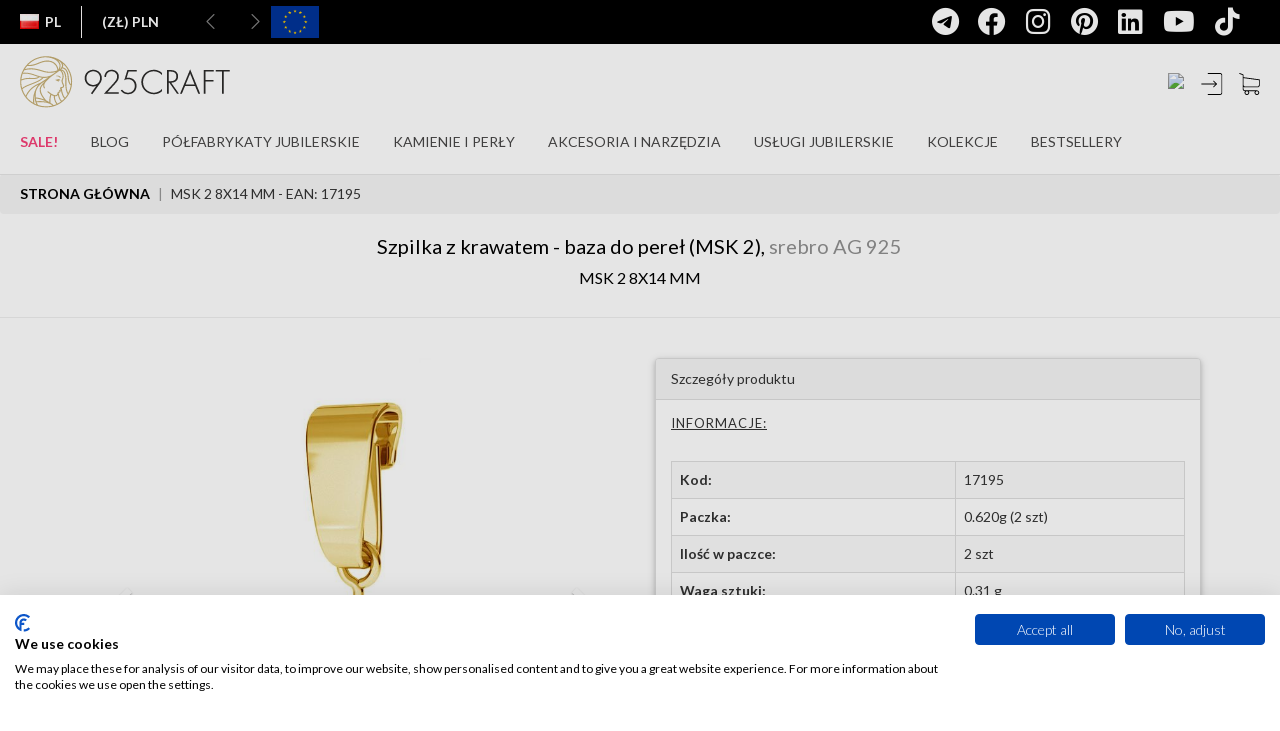

--- FILE ---
content_type: text/html; charset=utf-8
request_url: https://pl.silvexcraft.eu/22497-szpilka-z-krawatem--baza-do-perel-msk-2srebro-ag-925msk-2-8x14-mm-17195.html
body_size: 36475
content:
<!DOCTYPE html>
<html lang="pl">
    <head>
        <meta charset="utf-8" />
        <meta name="google-site-verification" content="xq522ePcwYy2V6Hx1AbVkj5WEAKDMJsYGouFNvNQ7Ac" />
		<meta name="theme-color" content="#292c2f"/>
        <meta name="facebook-domain-verification" content="xwc30822139ix4v8pv2cw62ujj7c2u" />
		<title>Szpilka z krawatem - baza do pereł (MSK 2), srebro AG 925</title>

        
                
        <meta name="viewport" content="width=device-width, initial-scale=1.0" />
                                <link rel="canonical" href="https://pl.silvexcraft.eu/22497-szpilka-z-krawatem--baza-do-perel-msk-2srebro-ag-925msk-2-8x14-mm-17195.html" />
        
        <!-- Open Graph Protocol meta tags -->
        <!-- important ones -->
        <meta property="og:title" content="Szpilka z krawatem - baza do pereł (MSK 2), srebro AG 925">
        <meta property="og:description" content="">
                                                    <meta property="og:image" content="https://pl.silvexcraft.eu/22497-86757-thickbox/szpilka-z-krawatem--baza-do-perel-msk-2srebro-ag-925msk-2-8x14-mm.jpg">
                                <meta property="og:url" content="https://pl.silvexcraft.eu/22497-szpilka-z-krawatem--baza-do-perel-msk-2srebro-ag-925msk-2-8x14-mm-17195.html">
            <!-- optional ones -->
        <meta property="og:type" content="website">
    
        <!-- Add more tags as needed -->
        <!-- Open Graph Protocol meta tags -->

                    <meta name="robots" content="index,follow" />
        
        <!-- Favicons -->
        <link rel="apple-touch-icon" sizes="200x200" href="/themes/silvexcraft2021/favicons/925craft-200x200.svg" />
        <!-- OLD <link rel="icon" type="image/png" sizes="200x200"  href="/themes/silvexcraft2021/favicons/925craft-200x200.svg" /> -->
        
        <link rel="icon" type="image/png" href="/themes/silvexcraft2021/favicons/favicon-96x96.png" sizes="96x96" />
        <link rel="icon" type="image/svg+xml"/themes/silvexcraft2021/favicons/favicon.svg" />
        <link rel="shortcut icon" href="/themes/silvexcraft2021/favicons/favicon.ico" />
        <link rel="apple-touch-icon" sizes="180x180" href="/themes/silvexcraft2021/favicons/apple-touch-icon.png" />
        <link rel="manifest" href="/themes/silvexcraft2021/favicons/site.webmanifest" />
        
        <meta name="msapplication-TileColor" content="#ffffff" />
        <meta name="msapplication-TileImage" content="/themes/silvexcraft2021/favicons/925craft-200x200.svg" />
        <meta name="theme-color" content="#ffffff" />

		            <link rel="alternate" hreflang="en" href="https://en.silvexcraft.eu/22497-bail-for-pearlssterling-silver-925msk-2-8x14-mm-17195.html" />
		            <link rel="alternate" hreflang="pl" href="https://pl.silvexcraft.eu/22497-szpilka-z-krawatem--baza-do-perel-msk-2srebro-ag-925msk-2-8x14-mm-17195.html" />
		            <link rel="alternate" hreflang="de" href="https://de.silvexcraft.eu/22497-msk-2-8x14-mm-17195.html" />
		            <link rel="alternate" hreflang="fr" href="https://fr.silvexcraft.eu/22497-msk-2-8x14-mm-17195.html" />
		            <link rel="alternate" hreflang="ro" href="https://ro.silvexcraft.eu/22497-msk-2-8x14-mm-17195.html" />
		            <link rel="alternate" hreflang="sk" href="https://sk.silvexcraft.eu/22497-msk-2-8x14-mm-17195.html" />
		            <link rel="alternate" hreflang="cs" href="https://cz.silvexcraft.eu/22497-msk-2-8x14-mm-17195.html" />
		            <link rel="alternate" hreflang="it" href="https://it.silvexcraft.eu/22497-msk-2-8x14-mm-17195.html" />
		            <link rel="alternate" hreflang="us" href="https://us.silvexcraft.eu/22497-bail-for-pearlssterling-silver-925msk-2-8x14-mm-17195.html" />
		            <link rel="alternate" hreflang="es" href="https://es.silvexcraft.eu/22497-msk-2-8x14-mm-17195.html" />
		
        <!-- VERSION -->

        
        <!-- CSS -->
        <link href="https://pl.silvexcraft.eu/themes/silvexcraft2021/css/bootstrap.min.css?v=573a64a611eb23a8cf892770c2ecc206" rel="stylesheet" type="text/css" />
        <link href="https://pl.silvexcraft.eu/themes/silvexcraft2021/css/yamm.css?v=573a64a611eb23a8cf892770c2ecc206" rel="stylesheet" type="text/css" />
        <link href="https://pl.silvexcraft.eu/themes/silvexcraft2021/css/font-awesome.min.css?v=573a64a611eb23a8cf892770c2ecc206" rel="stylesheet" type="text/css" />
        <link rel="stylesheet" href="https://cdnjs.cloudflare.com/ajax/libs/font-awesome/6.4.0/css/all.min.css" integrity="sha512-iecdLmaskl7CVkqkXNQ/ZH/XLlvWZOJyj7Yy7tcenmpD1ypASozpmT/E0iPtmFIB46ZmdtAc9eNBvH0H/ZpiBw==" crossorigin="anonymous" referrerpolicy="no-referrer" />
        <link rel="stylesheet" href="https://cdnjs.cloudflare.com/ajax/libs/font-awesome/6.4.0/css/brands.min.css" integrity="sha512-9YHSK59/rjvhtDcY/b+4rdnl0V4LPDWdkKceBl8ZLF5TB6745ml1AfluEU6dFWqwDw9lPvnauxFgpKvJqp7jiQ==" crossorigin="anonymous" referrerpolicy="no-referrer" />
        <link href="https://pl.silvexcraft.eu/themes/silvexcraft2021/css/jquery.bxslider.min.css?v=573a64a611eb23a8cf892770c2ecc206" rel="stylesheet" type="text/css" />
        <link href="https://pl.silvexcraft.eu/themes/silvexcraft2021/css/footer.css?v=573a64a611eb23a8cf892770c2ecc206" rel="stylesheet" type="text/css" />
        <link href="https://pl.silvexcraft.eu/themes/silvexcraft2021/css/animate.css?v=573a64a611eb23a8cf892770c2ecc206" rel="stylesheet" type="text/css" />
        <link href="https://fonts.googleapis.com/css?family=Lato|Varela+Round|Open+Sans:300&amp;subset=latin-ext" rel="stylesheet" type="text/css" />
        <link href="https://fonts.googleapis.com/css?family=Lato:100|Lato:300|Lato:700|Lato:900&amp;subset=latin-ext" rel="stylesheet" type="text/css" />
        <link href="https://fonts.googleapis.com/css?family=Russo+One" rel="stylesheet" type="text/css" />
        <link href="/themes/silvexcraft2021/css/skins/all.css?v=573a64a611eb23a8cf892770c2ecc206" rel="stylesheet" type="text/css" />
    	<link href="https://pl.silvexcraft.eu/themes/silvexcraft2021/css/responsive.css?v=573a64a611eb23a8cf892770c2ecc206" rel="stylesheet" type="text/css" />
        <link href="/themes/silvexcraft2017backup/slick/slick.css?v=573a64a611eb23a8cf892770c2ecc206" rel="stylesheet" type="text/css" />
        <link href="/themes/silvexcraft2017backup/slick/slick-theme.css?v=573a64a611eb23a8cf892770c2ecc206" rel="stylesheet" type="text/css" />

        <link href="/themes/silvexcraft2021/css/cms.css?v=573a64a611eb23a8cf892770c2ecc206" rel="stylesheet" type="text/css" />

                                <link href="/themes/silvexcraft2021/css/global.css?v=573a64a611eb23a8cf892770c2ecc206" rel="stylesheet" type="text/css" media="all" />
                        <link href="/themes/silvexcraft2021/css/product.css?v=573a64a611eb23a8cf892770c2ecc206" rel="stylesheet" type="text/css" media="all" />
                        <link href="/css/jquery.fancybox-1.3.4.css?v=573a64a611eb23a8cf892770c2ecc206" rel="stylesheet" type="text/css" media="screen" />
                        <link href="/themes/silvexcraft2021/css/lightbox.css?v=573a64a611eb23a8cf892770c2ecc206" rel="stylesheet" type="text/css" media="all" />
                        <link href="/themes/silvexcraft2021/css/modules/blockcart/blockcart.css?v=573a64a611eb23a8cf892770c2ecc206" rel="stylesheet" type="text/css" media="all" />
                        <link href="/themes/silvexcraft2021/css/modules/blockcategories/blockcategories.css?v=573a64a611eb23a8cf892770c2ecc206" rel="stylesheet" type="text/css" media="all" />
                        <link href="/themes/silvexcraft2021/css/modules/blockuserinfo/blockuserinfo.css?v=573a64a611eb23a8cf892770c2ecc206" rel="stylesheet" type="text/css" media="all" />
                        <link href="/themes/silvexcraft2021/css/modules/blockcms/blockcms.css?v=573a64a611eb23a8cf892770c2ecc206" rel="stylesheet" type="text/css" media="all" />
                        <link href="/modules/pricecalcsc/css/pricecalcsc.css?v=573a64a611eb23a8cf892770c2ecc206" rel="stylesheet" type="text/css" media="all" />
                        <link href="/themes/silvexcraft2021/css/product_list.css?v=573a64a611eb23a8cf892770c2ecc206" rel="stylesheet" type="text/css" media="all" />
                        <link href="/themes/silvexcraft2021/css/modules/blocksearch/blocksearch.css?v=573a64a611eb23a8cf892770c2ecc206" rel="stylesheet" type="text/css" media="all" />
                    
        <!-- Javascripts -->
     <script type="text/javascript">
    document.addEventListener("DOMContentLoaded", function() {
        const parts = window.location.hostname.split('.');
        var langSubdomain = parts.length > 2 ? parts[0] : null;

        var cookieFirstScript = null;

        switch(langSubdomain){
            case 'pl':
                cookieFirstScript = "https://consent.cookiefirst.com/sites/pl.silvexcraft.eu-298d2169-0a77-4584-8933-aaecb79d9ff2/consent.js";
                break;
            case 'en':
                cookieFirstScript = "https://consent.cookiefirst.com/sites/en.silvexcraft.eu-43de4702-5ad4-42ce-9a62-820a69b65846/consent.js";
                break;
            case 'de':
                cookieFirstScript = "https://consent.cookiefirst.com/sites/de.silvexcraft.eu-5f5079a7-94c5-4f01-b5b1-7257b9032f18/consent.js";
                break;
            case 'fr':
                cookieFirstScript = "https://consent.cookiefirst.com/sites/fr.silvexcraft.eu-a3155ab9-2ec7-4ea0-903a-db37feeccf52/consent.js";
                break;
            case 'ro':
                cookieFirstScript = "https://consent.cookiefirst.com/sites/ro.silvexcraft.eu-a43aa594-e813-4ef2-9e9a-9b2926836d63/consent.js";
                break;
            case 'sk':
                cookieFirstScript = "https://consent.cookiefirst.com/sites/sk.silvexcraft.eu-f718aa59-ff84-46d1-bd4a-6d31bac12eaa/consent.js";
                break;
            case 'cz':
                cookieFirstScript = "https://consent.cookiefirst.com/sites/cz.silvexcraft.eu-6beac454-974d-4f7e-8f83-f2bd5165a556/consent.js";
                break;
            case 'it':
                cookieFirstScript = "https://consent.cookiefirst.com/sites/it.silvexcraft.eu-331d15f2-1945-48d9-86ca-7bfc73d96ab2/consent.js";
                break;
            case 'us':
                cookieFirstScript = "https://consent.cookiefirst.com/sites/us.silvexcraft.eu-f4ea837e-ea22-4deb-a079-53c9989b3e2b/consent.js";
                break;
            case 'es':
                cookieFirstScript = "https://consent.cookiefirst.com/sites/es.silvexcraft.eu-460db230-74d5-467b-9c73-c34a35d621bd/consent.js";
                break;
        }

        if (cookieFirstScript) {
            var script = document.createElement("script");
            script.src = cookieFirstScript;
            script.async = true;
            document.head.appendChild(script);
        }
    });
</script>
		
		<script type="text/javascript" src="https://js.stripe.com/v3/"></script>

        <script type="text/javascript" src="https://pl.silvexcraft.eu/themes/silvexcraft2021/js/tools/jquery.min.js?v=573a64a611eb23a8cf892770c2ecc206"></script>
        <script type="text/javascript" src="https://pl.silvexcraft.eu/themes/silvexcraft2021/js/tools/jquery.waypoints.min.js?v=573a64a611eb23a8cf892770c2ecc206"></script>
        <script type="text/javascript" src="https://pl.silvexcraft.eu/themes/silvexcraft2021/js/tools/bootstrap.min.js?v=573a64a611eb23a8cf892770c2ecc206"></script>
        <script type="text/javascript" src="https://pl.silvexcraft.eu/themes/silvexcraft2021/js/tools/jquery.bxslider.min.js?v=573a64a611eb23a8cf892770c2ecc206"></script>
        <script type="text/javascript" src="https://pl.silvexcraft.eu/themes/silvexcraft2021/js/tools/jquery.countdown.min.js?v=573a64a611eb23a8cf892770c2ecc206"></script>
        <script type="text/javascript" src="https://pl.silvexcraft.eu/themes/silvexcraft2021/js/tools/jquery.counterup.min.js?v=573a64a611eb23a8cf892770c2ecc206"></script>
        <script type="text/javascript" src="/themes/silvexcraft2021/js/icheck.min.js?v=573a64a611eb23a8cf892770c2ecc206"></script>
        <script type="text/javascript" src="https://pl.silvexcraft.eu/themes/silvexcraft2021/js/custom.js?v=573a64a611eb23a8cf892770c2ecc206"></script>
        <script type="text/javascript" src="https://pl.silvexcraft.eu/themes/silvexcraft2021/js/tools/slickSlider.js?v=573a64a611eb23a8cf892770c2ecc206"></script>
                <script type="text/javascript" src="https://cdn.jsdelivr.net/npm/js-cookie@2/src/js.cookie.min.js"></script>
    
        <script src="https://cdnjs.cloudflare.com/ajax/libs/jquery.lazy/1.7.11/jquery.lazy.min.js" integrity="sha512-eviLb3jW7+OaVLz5N3B5F0hpluwkLb8wTXHOTy0CyNaZM5IlShxX1nEbODak/C0k9UdsrWjqIBKOFY0ELCCArw==" crossorigin="anonymous" referrerpolicy="no-referrer"></script>
		
		
		
		<script type="text/javascript" src="/themes/silvexcraft2021/js/decimal.js?v=573a64a611eb23a8cf892770c2ecc206"></script>

        <script type="application/ld+json">{
            "@context": "http://schema.org",
            "@type": "LocalBusiness",
            "address": {
                "@type": "PostalAddress",
                "addressLocality": "Tyczyn",
                "streetAddress": "Orkana 5a",
                "postalCode": "36-020",
                "addressRegion": "podkarpackie"
            },
            "name": "Silvexcraft sp. z o.o. sp.k.",
            "email": "contact@silvexcraft.com",
            "telephone": "172300400",
            "vatID": "5170373027",
            "image": "https://pl.silvexcraft.eu/themes/silvexcraft2021/img/logo-black.png"
        }</script>

        <!-- edrone script -->
        <script type="text/javascript">
        $(document).ready(function(){
            // const eDroneLang = '';

            const parts = window.location.hostname.split('.');
            var eDroneLang = parts.length > 2 ? parts.slice(0, -2).join('.') : null;
            
            var current_app_id = '666c4a2c1eb3b';
            switch(eDroneLang){
                 case 'pl':
                     current_app_id = '666c4a2c1eb3b'
                     break;
                 case 'en':
                     current_app_id = '6761a2847c026'
                     break;
                 case 'de':
                     current_app_id = '6761a28f46f6a'
                     break;
				 case 'fr':
                     current_app_id = '6761a2af4a87c'
                     break;
				 case 'ro':
                     current_app_id = '6761a2ba7d348'
                     break;
				 case 'sk':
                     current_app_id = '6761a2c8e3a28'
                     break;
				 case 'cz':
                     current_app_id = '6761a2d6d9b19'
                     break;
				 case 'it':
                     current_app_id = '6761a2e088198'
                     break;
				 case 'us':
                     current_app_id = '6761a2eb1c5a4'
                     break;
				 case 'es':
                     current_app_id = '6761a2f78975e'
                     break;					 
             }

            // off
            // current_app_id = '';
             
            (function (srcjs) {
                window._edrone = window._edrone || {};
                _edrone.app_id = current_app_id;
                _edrone.version = '1.0.0';
                _edrone.platform_version = '1.0.0';
                _edrone.platform = 'custom';
                var doc = document.createElement('script');
                doc.type = 'text/javascript';
                doc.async = true;
                doc.src = ('https:' == document.location.protocol ? 'https:' : 'http:') + srcjs;
                var s = document.getElementsByTagName('script')[0];
                s.parentNode.insertBefore(doc, s);
            })("//d3bo67muzbfgtl.cloudfront.net/edrone_2_0.js?app_id="+current_app_id);
            
        });
        </script>
        <style>
            html {
                visibility: hidden;
            }
        </style>
        <script>
            if (self == top) {
                document.documentElement.style.visibility = "visible";
            }
            else {
                top.location = self.location;
            }

            $(function() {
                $('.lazy').lazy();
            });
        </script>
        <script src="https://geowidget.easypack24.net/js/sdk-for-javascript.js"></script>
        <link rel="stylesheet" href="https://geowidget.easypack24.net/css/easypack.css"/>

        <style>

        .slideout-widget {
         position: fixed;
         right: -15em;
         top: 50%;
         transition: right .4s;
         width: 15em;
         z-index: 10;
        }

        .slideout-widget:hover {
         right: 0;
        }

        .slideout-widget-handler,
        .slideout-widget-content {
         background: #eee;
         border: 1px solid #ddd;
         padding: 1em .5em;
         text-align: center;
         font-size: 12px;
        }

        .slideout-widget-handler {
        font-size: 20px;
         border-right: none;
         left: -2em;
         position: absolute;
         text-align: center;
         width: 2em;
        }
        .slideout-widget-content {
         border-width: 1px 0;
         overflow: hidden;
         width: 100%;
         z-index: 11;
        }


        .widget-facebook .slideout-widget-handler,
        .widget-facebook .slideout-widget-content {
        	background: #000;
        	border: none;
        }

        .widget-facebook,
        .widget-facebook a {
        	color: #fff;
        }
        .widget-facebook .slideout-widget-handler,
        .widget-facebook .slideout-widget-content {
         background: #000;
         border: none;
        }

        .widget-facebook,
        .widget-facebook a {
         color: #fff;
        }
        </style>

		<script type="text/javascript">
            var baseDir = 'https://pl.silvexcraft.eu/';
            var static_token = '01ee18ec4881c20109ae97c95fcfa18f';
            var token = '26be82b4ed3f56f81811e887058f63a1';
            var priceDisplayPrecision = 2;
            var priceDisplayMethod = 0;
            var roundMode = 2;

            $(document).ready(function(){

                /* fix filters on reload */
                $('#menu_language2 > li').on('mousedown', function(){
                    var elemA = $(this).children('a');
                    var baseURL = elemA.attr('href').split('?')[0].split('#')[0];
                    var urlTail = window.location.href.split('?')[1];

                    if (urlTail != undefined) {
                        elemA.attr('href', baseURL + '?' + urlTail);
                    } else {
                        urlTail = window.location.href.split('#')[1];
                        if (urlTail != undefined) {
                            elemA.attr('href', baseURL + '#' + urlTail);
                        }
                    }
                });

                /* Grzesiek  Cz. */
                $('.search_query').click(function() {
                    //search_module search_active
                    $('.search_module').addClass('search_active');
                    $('.search_span').show();
                    $('.close_me2').show();
                    $(this).addClass('search_active_input');
                });

                $(document).on('change', '#search_btn', function() {
                    if(this.checked) {
                    // checkbox is checked
                    $('#search_query').val('');
                    $('#search_query').focus();
                    }
                });
                    //chowam okno w mobile
                 $('#close_mobile_main').click(function() {
                    // $("#search_btn").prop('checked',false);
                //    $('.mobile_menu').toggleClass('mobile_menu_active');
                    //oddaje scroll na body
                    $('body').css('overflow-y', 'auto');
                 });

                 //zamknij okno dla okna login
                //  $('#close_mobile_login').click(function() {
                //     $('.mobile_login').toggleClass('mobile_login_active');
                //  });
                 //zamknij okno dla okna register
                //  $('#close_mobile_register').click(function() {
                //     $('.mobile_register').toggleClass('mobile_register_active');
                //  });

                 //zamknij okno dla okno przypomnienia hasła
                //  $('#close_mobile_forgot').click(function() {
                //     $('.mobile_forgot').toggleClass('mobile_forgot_active');

                //  });

                 //zamknij okno dla okna język/waluta
                //  $('#close_mobile_lang').click(function() {
                //     $('.mobile_lang').toggleClass('mobile_lang_active');
                //  });
                 //zamknij okno dla okna Szukaj
                //  $('#close_mobile_search').click(function() {
                //     $('.mobile_search').toggleClass('mobile_active');
                //     $('body').css('overflow-y', 'auto');
                //  });
                 //zamknij wszystkie wysuniete okna
                 $('.close_mobile').click(function() {
                    if ($('.mobile_register').hasClass('mobile_register_active')) {
                        $('.mobile_register').removeClass('mobile_register_active');
                    }
                    else {
                        $('div').removeClass('mobile_active');
                        $('div').removeClass('mobile_active2');
                        $('body').css('overflow-y', 'auto');
                    }
                 });

                $('.close_me2').click(function() {
                    $('.search_module').removeClass('search_active');
                    $('.search_query').removeClass('search_active_input');
                    $('.search_span').hide();
                    $(this).hide();
                });
                $('.close_me3').click(function() {
                    $('#look').show();
                    $('.search_form_mobile').removeClass('active_search_form_mobile');
                    $('.search_categories').removeClass('active_search_categories');
                    $('.close_me3').removeClass('active_close_me3');
                    $(this).hide();
                });
                $('.search_categories').click(function(){
                    $('.menu_categories2').toggleClass('search_cat_active');
                    //$('.menu_categories').show();
                });
                $('#custom_collapse').click(function() {
                    $('.search_more_list').toggleClass('show_more');
                });
                // $('.search_more_item').click(function() {
                //     var id = $(this).attr('data-id');
                //     //$(this).toggleClass('activeCategory');
                //     $(this).addClass('activeCategory').siblings().removeClass('activeCategory');
                //      $('#search_ext_category').val(id);
                // });
                // $(".radio_search_item:checked").next('label').addClass("activeCategory");

                //przełacznik zaznaczenia w liście wyszukiwania prostego
                $('.radio_search_item_2').on('change', function() {
                    // zmieniam klase dla rodzica
                    $(this).parents('.search_list_item').addClass('activeCategory').siblings().removeClass('activeCategory');
                    $('.menu_categories2').toggleClass('search_cat_active');
                });
                $('.radio_search_item_3').on('change', function() {
                    // zmieniam klase dla rodzica
                    $(this).parents('.search_list_item').addClass('activeCategory').siblings().removeClass('activeCategory');
                    $('.menu_categories2').toggleClass('search_cat_active');
                });
                //domyślne zaznaczenie
                $('.radio_search_item_2:first').parents('li').addClass('activeCategory');
                $('.radio_search_item_3:first').parents('.search_list_item').addClass('activeCategory');
                //mobile
                //$('.radio_search_item:first').parents('li').addClass('activeCategory');

                $(document).mouseup(function(e) {
                    var container = $('.search_categories .search_cat_active');

                    if (!container.is(e.target) && container.has(e.target).length === 0) {
                        $('.search_categories .search_cat_active').removeClass('search_cat_active');
                    }
                });

                $('#look').click(function() {
                    $(this).hide();
                    $('.search_form_mobile').addClass('active_search_form_mobile');
                    $('.search_categories').addClass('active_search_categories');
                    $('.close_me3').addClass('active_close_me3');
                    $('.search_module_cont_mobile').addClass('active_search_module_cont_mobile');
                    $('.search_query2').focus();
                });

                $('body').keyup(function(e) {
                    /* jak daje ESC */
                    if (e.keyCode == 27) {
                        $("#search_btn").prop('checked',false);

                    }
                });

                var height = $('#header_wrapper').height();
                var heightStr = height.toString();
                var heightInt = heightStr.replace('/px/', '');
                heightInt = parseInt(heightInt);
                //var heightNew = heightInt+44; *** bez belki UE
                var header_top = $('#header_wrapper').css('top');
                var headerTopStr = header_top.toString();
                var headerTopInt = headerTopStr.replace('/px/', '');
                headerTopInt = parseInt(headerTopInt);
                //var heightNew = heightInt+100;
                var heightNew = heightInt+headerTopInt;
                heightNew = heightNew+'px';
                heightInt = heightInt+'px';
                var count_newsl = 1;
                var width_window = $(window).width();
                var ck_id = '';

                //$('.header_wrapper').css("top", "44px"); *** bez belki UE
                //$('.header_wrapper').css("top", "100px"); *** bez belki UE
                //$('.bx-wrapper').css("margin-top", heightNew); *** bez belki UE

                var header_top = $('#header_wrapper').css('top');

                $('.breadcrumb').css("top", heightNew);
                //$('.breadcrumb').css("margin-bottom", heightNew);

                /*
                if (ck_id == '') {
                    if (width_window < 992) {
                        $('.header_wrapper').css("top", "44px");
                        $('.bx-wrapper').css("margin-top", heightNew);
                        $('.breadcrumb').css("top", heightNew);
                        $('.breadcrumb').css("margin-bottom", heightNew);
                    }
                    else {
                        $('.header_wrapper').css("top", "44px");
                        $('.bx-wrapper').css("margin-top", heightNew);
                        $('.breadcrumb').css("top", heightNew);
                        $('.breadcrumb').css("margin-bottom", heightNew);
                    }
                }
                else {
                    if (count_newsl == 0) {
                        if (width_window < 992) {
                            $('.header_wrapper').css("top", "44px");
                            $('.bx-wrapper').css("margin-top", heightNew);
                            $('.breadcrumb').css("top", heightNew);
                            $('.breadcrumb').css("margin-bottom", heightNew);
                        }
                        else {
                            $('.header_wrapper').css("top", "44px");
                            $('.bx-wrapper').css("margin-top", heightNew);
                            $('.breadcrumb').css("top", heightNew);
                            $('.breadcrumb').css("margin-bottom", heightNew);
                        }
                    }
                    else {
                        $('.header_wrapper').css("top", "44px");
                        $('.bx-wrapper').css("margin-top", heightNew);
                        $('.breadcrumb').css("top", heightNew);
                        $('.breadcrumb').css("margin-bottom", heightNew);
                    }
                }
                */

                /*
                if (ck_id == '') {
                    if (width_window < 1481 && width_window > 991) {
                        if (!$('li#srch_tbl').length) {
                            $('.card_block ul').prepend($('<li>').attr('id', 'srch_tbl').css('padding', '0 1.5rem;'));
                            $('.search_module').detach().appendTo('.card_block ul li#srch_tbl');
                            $('.search_module').css('display', 'flex');
                        }
                    }
                    else {
                        $('.search_module').detach().appendTo('.navbar2020');
                        $('.card_block ul li#srch_tbl').remove();
                    }
                }
                else {
                    if (width_window < 992) {
                        $('.search_module_cont').css('display', 'none');
                    }
                    else if (width_window > 1480) {
                        $('.search_module_cont').css('display', 'none');
                        $('.search_module .search_module_cont').css('display', 'flex');
                    }
                    else {
                        $('.search_module_cont').css('display', 'flex');
                    }
                }
                */

                $(window).resize(function() {
                  setTimeout(function() {
                    // Height #header_wrapper
                    var width_window = $(window).width();
                    var height = $('#header_wrapper').height();
                    var heightStr = height.toString();
                    var heightInt = heightStr.replace('/px/', '');
                    heightInt = parseInt(heightInt);
                    // Top #header_wrapper
                    var header_top = $('#header_wrapper').css('top');
                    var headerTopStr = header_top.toString();
                    var headerTopInt = headerTopStr.replace('/px/', '');
                    headerTopInt = parseInt(headerTopInt);

                    var heightBreadcInt = 0;
                    // Height .breadcrumb
                    if ($('.breadcrumb').length) {
                      var heightBreadc = $('.breadcrumb').height();
                      var heightBreadcStr = heightBreadc.toString();
                      var heightBreadcInt = heightBreadcStr.replace('/px/', '');
                      heightBreadcInt = parseInt(heightBreadcInt);
                    }

                    if (heightBreadcInt == 0) {
                      var heightNew = heightInt+headerTopInt+heightBreadcInt+40;
                    }
                    else {
                      var heightNew = heightInt+headerTopInt+heightBreadcInt+16;
                    }

                    var heightNewBreadcrumb = heightInt+headerTopInt;

                    heightNew = heightNew+'px';
                    heightNewBreadcrumb = heightNewBreadcrumb+'px';

                    if ($('.mobile_menu').hasClass('mobile_active')) {
                        $('.mobile_active').css('height', window.innerHeight+'px');
                    }

                    $('.breadcrumb').css("top", heightNewBreadcrumb);
                  }, 300);
                });

                // save test
                var firstScroll = true;

                $(window).scroll(function(){

                  var notification = $('.notification').height();
                  var scr = $(this).scrollTop();
                  var wrapper = $('#header_wrapper');
                  var bxwrapper = $('.bx-wrapper');
                  var euStuff = $('.ue_project2021').height()+50;
                  if ( $('.ue_project2021').css('display') == 'none' )
                      euStuff = 0;
                  var count_newsl = 1;

                  if ( !firstScroll || !window.chrome ) {

                      if ($('.notification').css('display') == 'none') {
                          if ($(this).scrollTop() > 44) {
                              wrapper.addClass('sticky');
                              //wrapper.css("top", "0px");
                          }
                          else {
                              wrapper.removeClass('sticky');

                              if (count_newsl == 0) {
                                  //wrapper.css("top", "44px");
                              }
                              else {
                                  if (ck_id == '') {
                                      //wrapper.css("top", "44px");
                                  }
                                  else {
                                      //wrapper.css("top", "44px");
                                  }
                              }
                          }
                      }
                      else {
                          if ($(this).scrollTop()>=notification){
                              wrapper.addClass('sticky');
                              //wrapper.css("top", "0px");
                          } else {
                              wrapper.removeClass('sticky');
                              //wrapper.css("top", "44px");
                          }
                      }
                  }
                  firstScroll = false;



                  setTimeout(function() {
                    // Height #header_wrapper
                    var width_window = $(window).width();
                    var height = $('#header_wrapper').height();
                    var heightStr = height.toString();
                    var heightInt = heightStr.replace('/px/', '');
                    heightInt = parseInt(heightInt);
                    // Top #header_wrapper
                    var header_top = $('#header_wrapper').css('top');
                    var headerTopStr = header_top.toString();
                    var headerTopInt = headerTopStr.replace('/px/', '');
                    headerTopInt = parseInt(headerTopInt);

                    var heightBreadcInt = 0;
                    // Height .breadcrumb
                    if ($('.breadcrumb').length) {
                      var heightBreadc = $('.breadcrumb').height();
                      var heightBreadcStr = heightBreadc.toString();
                      var heightBreadcInt = heightBreadcStr.replace('/px/', '');
                      heightBreadcInt = parseInt(heightBreadcInt);
                    }

                    if (heightBreadcInt == 0) {
                      var heightNew = heightInt+headerTopInt+heightBreadcInt+40;
                    }
                    else {
                      var heightNew = heightInt+headerTopInt+heightBreadcInt+16;
                    }

                    var heightNewBreadcrumb = heightInt+headerTopInt;

                    heightNew = heightNew+'px';
                    heightNewBreadcrumb = heightNewBreadcrumb+'px';

                    if ($('.mobile_menu').hasClass('mobile_active')) {
                        $('.mobile_active').css('height', window.innerHeight+'px');
                    }

                    $('.breadcrumb').css("top", heightNewBreadcrumb);
                  }, 300);












                    /*
                    var notification = $('.notification').height();
                    var scr = $(this).scrollTop();
                    var wrapper = $('#header_wrapper');
                    var bxwrapper = $('.bx-wrapper');
                    var euStuff = $('.ue_project2021').height()+50;
                    if ( $('.ue_project2021').css('display') == 'none' )
                        euStuff = 0;
                    var count_newsl = 1;
                    var height = $('#header_wrapper').height();
                    var heightStr = height.toString();
                    var heightInt = heightStr.replace('/px/', '');
                    heightInt = parseInt(heightInt);
                    console.log((heightInt+44) + ' - ' + heightInt);
                    var heightNew = heightInt+44+euStuff;
                    heightNew = heightNew+'px';
                    heightInt = heightInt+'px';

                    if ( firstScroll && window.chrome ) {
                        $('.breadcrumb').css("top", heightNew);
                        //$('.bx-wrapper').css("margin-top", heightNew);
                    }


                    if ( !firstScroll || !window.chrome ) {

                        $('.ue_project2021').css('display', 'none');


                        //$('.bx-wrapper').css("transition", "margin-top 0.5s linear");

                        if ($('.notification').css('display') == 'none') {
                            if ($(this).scrollTop() > 44) {
                                wrapper.addClass('sticky');
                                wrapper.css("top", "0px");

                                $('.breadcrumb').css("top", heightInt);
                                //$('.bx-wrapper').css("margin-top", heightInt);
                            }
                            else {
                                wrapper.removeClass('sticky');

                                if (count_newsl == 0) {
                                    wrapper.css("top", "44px");

                                    $('.breadcrumb').css("top", heightNew);
                                    //$('.bx-wrapper').css("margin-top", heightNew);
                                }
                                else {
                                    if (ck_id == '') {
                                        wrapper.css("top", "44px");

                                        $('.breadcrumb').css("top", heightNew);
                                        //$('.bx-wrapper').css("margin-top", heightNew);
                                    }
                                    else {
                                        wrapper.css("top", "44px");

                                        $('.breadcrumb').css("top", heightNew);
                                        //$('.bx-wrapper').css("margin-top", heightNew);
                                    }
                                }
                            }
                        }
                        else {
                            if ($(this).scrollTop()>=notification){
                                wrapper.addClass('sticky');
                                wrapper.css("top", "0px");

                                $('.breadcrumb').css("top", heightInt);
                                //$('.breadcrumb').css("margin-bottom", heightInt);
                                //$('.bx-wrapper').css("margin-top", heightInt);

                            } else {
                                wrapper.removeClass('sticky');
                                wrapper.css("top", "44px");

                                $('.breadcrumb').css("top", heightNew);
                                //$('.breadcrumb').css("margin-bottom", heightNew);
                                //$('.bx-wrapper').css("margin-top", heightNew);
                            }
                        }
                    }
                    firstScroll = false;
                    */
                });

                /*mobile */
                $('.mobile_hamburger').click(function(){
                    $('.mobile_menu').toggleClass('mobile_active');
                    //zatrzymuje scroll na body
                    $('body').css('overflow-y', 'hidden');

                    // mobile menu resize - show/hide navi-bar
                    if ($('.mobile_menu').hasClass('mobile_active')) {
                        $('.mobile_active').css('height', window.innerHeight+'px');
                        //$('.mobile_active').css('height', $(window).height()+'px');
                    }
                });
                $('#login_btn').click(function() {
                    $('.mobile_login').toggleClass('mobile_active');
                });
                $('#forgot_link').click(function() {
                    $('.mobile_forgot').toggleClass('mobile_active');
                });
                $('.mobile_register_btn').click(function() {
                    $('.mobile_register').toggleClass('mobile_register_active');

                    // scroll w dół
                    $('.mobile_login').scrollTo(1600);
                    $('#email_create').focus();
                });
                $('.lang_block_mobile').click(function() {
                    //$('.mobile_lang').toggleClass('mobile_lang_active');
                    $('.mobile_lang').toggleClass('mobile_active');
                });
                $('#mobile_lang_select').click(function() {
                    $('.mobile_languages').toggleClass('mobile_lang_active');

                });
                $('#mobile_currency_select').click(function() {
                    $('.mobile_currencies').toggleClass('mobile_lang_active');
                });
                // okno szukaj
                $('#mobile_look').click(function() {
                    $('.mobile_search').toggleClass('mobile_active');
                    $('.search_active_input').focus();
                    //zaznaczam pierwszy checkbox z listy
                    // $('.radio_search_item:first').attr('checked', true);
                    $('.radio_search_item:first').prop("checked", true);
                    $('body').css('overflow-y', 'hidden');
                });

                $('.radio_search_item').click(function() {
                    var radioValue = $("input[name='search_more_item']:checked").val();
                    $('.search_ext_category').val(radioValue);
                });
                $('.mobile_menu .main_link_mobile').click(function() {
                    // to do okna z wszystkimi katagoriami w oknie2
                    // $('.mobile_subcategories').toggleClass('mobile_active');
                    // alert( $(this).data("sub") );
                   var s = $(this).data("sub");
                    $('#'+s).toggleClass('mobile_active2');
                });
                $('.prev_mobile').click(function() {
                    //usun klase mobile_active z rodzica o klasie mobile_active
                    $(this).parents('.mobile_active').removeClass('mobile_active');
                    //usuwam collapse z juz rozwinietego elementu wersja1
                    // $('.mobile_submenu').collapse('hide');
                    if($(this).parents('.mobile_active2')) {
                        $(this).parents('.mobile_active2').removeClass('mobile_active2');
                    }
                });
                $('.prev_mobile2').click(function() {
                    $(this).parents('.mobile_active2').removeClass('mobile_active2');
                });
                $('#notification_mobile_close').click(function() {
                    $('.notification').hide();
                    $('#header_wrapper').css("top", "0px");
                });

                $('.sub_link').click(function() {
                    $('.mobile_submenu').collapse('hide');
                });

                $('.eye').click(function() {
                    var eye = $('.fa');
                    if(eye.hasClass('fa-eye-slash')) {
                        eye.removeClass('fa-eye-slash');
                        eye.addClass('fa-eye');
                        $('#passwd').attr('type','text');
                    } else {
                        eye.removeClass('fa-eye');
                        eye.addClass('fa-eye-slash');
                        $('#passwd').attr('type','password');
                    }
                });
                /* end of Grzesiek */

                /** Slider **/
                if ($('.bxslider').length > 0) {
                    let slider = $('.bxslider').bxSlider({
                        //auto: true,
                        //autoHover: true,
                        //pause: 5000

                        adaptiveHeight: true,
                        mode: 'fade',
                        captions: true,
                        auto: true,
                        infiniteLoop: true,
                        touchEnabled: false,        // <=== bug na Chrome - nie działają linki
                        speed: 200,
                        pager: false,
                        pause: 8000
                    });

                    // fix, od pewnego czasu slider odpalał się na height: 20px
                    setTimeout(function(){
                        slider.reloadSlider();
                    }, 100);
                }

                /*
                setTimeout(function() {
                  $('#logo_slick a #logo_new').css('display', 'block');
                  $('#logo_slick_mobile a #logo_new_mobile').css('display', 'block');
                }, 2000);
                */

                /*
                $('#logo_slick').slick( {
                  slidesToShow: 1,
                  slidesToScroll: 1,
                  arrows: false,
                  infinite: true,
                  fade: true,
                  autoplay: true,
                  speed: 1500,
                  autoplaySpeed: 3000
                });

                $('#logo_slick_mobile').slick( {
                  slidesToShow: 1,
                  slidesToScroll: 1,
                  arrows: false,
                  infinite: true,
                  fade: true,
                  autoplay: true,
                  speed: 1500,
                  autoplaySpeed: 3000
                });
                */

                /** About us **/
                $('#product-slider').slick({
                    slidesToShow: 7,
                    slidesToScroll: 1,
                    autoplay: true,
                    autoplaySpeed: 2000,
                    prevArrow:"<img class='a-left control-c prev slick-prev' src='/themes/silvexcraft2021/img/left-chevron.png'>",
                    nextArrow:"<img class='a-right control-c next slick-next' src='/themes/silvexcraft2021/img/right-chevron.png'>",
                    responsive: [{
                        breakpoint: 1200,
                        settings: {
                            slidesToShow: 4
                        }
                    },{
                        breakpoint: 768,
                        settings: {
                            slidesToShow: 3
                        }
                    },{
                        breakpoint: 560,
                        settings: {
                            slidesToShow: 2
                        }
                    },{
                        breakpoint: 420,
                        settings: {
                            slidesToShow: 1
                        }
                    }]
                });

                $('#instaSlider').slick({
                    slidesToShow: 4,
                    slidesToScroll: 1,
                    autoplay: true,
                    autoplaySpeed: 2000,
                    prevArrow:"<img class='a-left control-c prev slick-prev' src='/themes/silvexcraft2021/img/left-chevron.png'>",
                    nextArrow:"<img class='a-right control-c next slick-next' src='/themes/silvexcraft2021/img/right-chevron.png'>",
                    responsive: [{
                        breakpoint: 768,
                        settings: {
                            slidesToShow: 2
                        }
                    }, {
                        breakpoint: 520,
                        settings: {
                            slidesToShow: 1
                        }
                    }]
                });

                $('#sponserSlider').slick({
                    slidesToShow: 5,
                    slidesToScroll: 1,
                    autoplay: true,
                    autoplaySpeed: 2000,
                    prevArrow:"<img class='a-left control-c prev slick-prev' src='/themes/silvexcraft2021/img/left-chevron.png'>",
                    nextArrow:"<img class='a-right control-c next slick-next' src='/themes/silvexcraft2021/img/right-chevron.png'>",
                    responsive: [{
                        breakpoint: 768,
                        settings: {
                            slidesToShow: 2
                        }
                    }, {
                        breakpoint: 520,
                        settings: {
                            slidesToShow: 1
                        }
                    }]
                });

                /** Countdown **/
                if ($('#clock').length > 0) {

                    $('#clock').countdown('2026/02/02', function(event) {
                        $(this).html(event.strftime('<span style="color: #333; font-size: 22px">Wyprzedaż zakończy się za:</span><br /><span style="font-size: 34px">%D</span> <span style="color: #f63f77; font-size: 22px">dni</span> <span style="font-size: 34px">%H</span> <span style="color: #f63f77; font-size: 22px">godzin</span> <span style="font-size: 34px">%M</span> <span style="color: #f63f77; font-size: 22px">minut</span> <span style="font-size: 34px">%S</span> <span style="color: #f63f77; font-size: 22px">sekund</span>'));
                    });
                }

                /** Counters **/
                if ($('.counter').length > 0) {
                    $('.counter').counterUp({
                        delay: 10,
                        time: 800
                    });
                }
            });
        </script>
        
        <script>
        var $buoop = {notify:{e:-6,f:-4,o:-4,s:-2,c:-4},insecure:true,api:5};
        function $buo_f(){
         var e = document.createElement("script");
         e.src = "//browser-update.org/update.min.js";
         document.body.appendChild(e);
        };
        try {document.addEventListener("DOMContentLoaded", $buo_f,false)}
        catch(e){window.attachEvent("onload", $buo_f)}
        </script>
        

                                                                                    <script type="text/javascript" src="/js/jquery/jquery.easing.1.3.js?v=573a64a611eb23a8cf892770c2ecc206"></script>
                                                                <script type="text/javascript" src="/js/tools.js?v=573a64a611eb23a8cf892770c2ecc206"></script>
                                                                <script type="text/javascript" src="/js/jquery/jquery.idTabs.modified.js?v=573a64a611eb23a8cf892770c2ecc206"></script>
                                                                                            <script type="text/javascript" src="/js/jquery/jquery.serialScroll-1.2.2-min.js?v=573a64a611eb23a8cf892770c2ecc206"></script>
                                                                <script type="text/javascript" src="/themes/silvexcraft2021/js/lightbox.js?v=573a64a611eb23a8cf892770c2ecc206"></script>
                                                                <script type="text/javascript" src="/themes/silvexcraft2021/js/tools.js?v=573a64a611eb23a8cf892770c2ecc206"></script>
                                                                <script type="text/javascript" src="/themes/silvexcraft2021/js/product.js?v=573a64a611eb23a8cf892770c2ecc206"></script>
                                                                <script type="text/javascript" src="/themes/silvexcraft2021/js/modules/blockcart/ajax-cart.js?v=573a64a611eb23a8cf892770c2ecc206"></script>
                                                                <script type="text/javascript" src="/themes/silvexcraft2021/js/tools/treeManagement.js?v=573a64a611eb23a8cf892770c2ecc206"></script>
                                                                <script type="text/javascript" src="/modules/pricecalcsc/js/pricecalcsc.js?v=573a64a611eb23a8cf892770c2ecc206"></script>
                                    
		
			<!-- Global site tag (gtag.js) - AdWords: 991937581 -->
			<script async src="https://www.googletagmanager.com/gtag/js?id=AW-991937581"></script>
			<script>
			  window.dataLayer = window.dataLayer || [];
			  function gtag(){dataLayer.push(arguments);}
			  gtag('js', new Date());

			  gtag('config', 'AW-991937581');
			</script>

            <!-- Google Tag Manager -->
            <script>(function(w,d,s,l,i){w[l]=w[l]||[];w[l].push({'gtm.start':
            new Date().getTime(),event:'gtm.js'});var f=d.getElementsByTagName(s)[0],
            j=d.createElement(s),dl=l!='dataLayer'?'&l='+l:'';j.async=true;j.src=
            'https://www.googletagmanager.com/gtm.js?id='+i+dl;f.parentNode.insertBefore(j,f);
            })(window,document,'script','dataLayer','GTM-T8S9FR2');</script>
            <!-- End Google Tag Manager -->
		



		<script type="application/ld+json">{
		  "@context": "http://schema.org/",
		  "@type": "Service",
		  "serviceType": "Sprzedaż element&oacute;w do wyrobu biżuterii",
		  "provider": {
			"@type": "Organization",
			"name": "SILVEXCRAFT",
			"url": "https://silvexcraft.eu/",
			"image": "https://silvexcraft.eu/themes/silvexcraft2021/img/logo-black.png",
			"sameAs" : [ "https://www.facebook.com/polfabrykatyjubilerskie/" ],
			"telephone": "+48 17 2300 400"
		  }

		}</script>

		<script type="text/javascript" src="/js/jquery/jquery.scrollTo-2.1.2-min.js?v=573a64a611eb23a8cf892770c2ecc206"></script>
        	
		<script type="text/javascript">

			<!-- Google Analytics -->
		(function(i,s,o,g,r,a,m){i['GoogleAnalyticsObject']=r;i[r]=i[r]||function(){
		(i[r].q=i[r].q||[]).push(arguments)},i[r].l=1*new Date();a=s.createElement(o),
		m=s.getElementsByTagName(o)[0];a.async=1;a.src=g;m.parentNode.insertBefore(a,m)
		})(window,document,'script','//www.google-analytics.com/analytics.js','ga');

		ga('create', 'UA-32179236-1', 'auto');  // Replace with your property ID.
		ga('send', 'pageview');
		ga('require', 'ecommerce');

		<!-- End Google Analytics -->
		</script>
	




    </head>
    <body id="product">
    <!-- Google Tag Manager MOD (noscript) -->
    <noscript><iframe src="https://www.googletagmanager.com/ns.html?id=GTM-T8S9FR2"
    height="0" width="0" style="display:none;visibility:hidden"></iframe></noscript>
    <!-- End Google Tag Manager MOD(noscript) -->
    <div id="cover"></div>

         	       
           <!-- Meta Pixel Code -->
                <script>
                    ! function(f, b, e, v, n, t, s)
                    {if(f.fbq)return;n=f.fbq=function(){n.callMethod?
                    n.callMethod.apply(n, arguments): n.queue.push(arguments)
                    };
                    if (!f._fbq) f._fbq = n;
                    n.push = n;
                    n.loaded = !0;
                    n.version = '2.0';
                    n.queue = [];
                    t = b.createElement(e);
                    t.async = !0;
                    t.src = v;
                    s = b.getElementsByTagName(e)[0];
                    s.parentNode.insertBefore(t, s)
                    }(window, document, 'script',
                        'https://connect.facebook.net/en_US/fbevents.js');

                // !function(f,b,e,v,n,t,s){if(f.fbq)return;n=f.fbq=function(){n.callMethod?
                // n.callMethod.apply(n,arguments):n.queue.push(arguments)};if(!f._fbq)f._fbq=n;
                // n.push=n;n.loaded=!0;n.version='2.0';n.queue=[];t=b.createElement(e);t.async=!0;
                // t.src=v;s=b.getElementsByTagName(e)[0];s.parentNode.insertBefore(t,s)}(window,
                // document,'script','https://connect.facebook.net/en_US/fbevents.js');
                
                function waitForFbq(callback){
                    if(typeof fbq !== 'undefined'){
                        callback()
                    } else {
                        setTimeout(function () {
                            waitForFbq(callback)
                        }, 100)
                    }
                }

                waitForFbq(function () {
                    fbq('init', '607410974272733');
                    fbq('track', 'PageView');
                });
                </script>

                <noscript><img height="1" width="1" style="display:none"
                        src="https://www.facebook.com/tr?id=607410974272733&ev=PageView&noscript=1" />
                </noscript>

                <!-- <noscript><img height="1" width="1" style="display:none"
                src="https://www.facebook.com/tr?id=565469023608177&ev=PageView&noscript=1"
                /></noscript> -->
                <!-- DO NOT MODIFY -->
                <!-- End Facebook Pixel Code -->
            
        
        <!-- Loading cover -->
        
            <div id="mobile" style="position: relative;">
        <header id="header">
            <div class="mobile">
                <div class="mobile_menu can_scroll">
                    <div class="header_main">
                        <img src="/img/menu2020/polymer.png" alt="Polymer" class="mobile_logo">
                        <div class="close_mobile" id="close_mobile_main"></div>
                    </div>
                    <ul class="mobil_main_menu">
                                                                                
                                                        
                            
                                                        
                                                                                
                                                        
                            
                                                        
                                                                                                                                                <li >
                                    <a title="Kamienie i Perły" href="#" class="main_link_mobile" data-sub="sub4" data-toggle="collapse" data-target="#collapse4">
                                        Kamienie i Perły
                                                                                    <img src="/img/menu2020/next.svg" alt="More" class="next_mobile">
                                                                            </a>

                                                                            <div class="mobile_subcategories2 can_scroll" id="sub4">
                                            <div class="header_main">
                                                <img src="/img/menu2020/next.svg" alt="Preview" class="prev_mobile2">
                                                <span>Kamienie i Perły</span>
                                                <div class="close_mobile" id="close_mobile_search"></div>
                                            </div>
                                            <ul>
                                                <li>
                                                    <a href="https://pl.silvexcraft.eu/4-koraliki-kamienie" class="main_link_mobile">Pokaż wszystko</a>
                                                </li>
                                                                                                                                                    <li style="flex-direction: column;margin: 0;">
                                                        <a href="https://pl.silvexcraft.eu/17-kulki-discoball" title="Kulki Discoball" class="main_link_mobile">Kulki Discoball</a>
                                                        <ul class="subcat2">
                                                                                                                    </ul>
                                                    </li>
                                                                                                                                                    <li style="flex-direction: column;margin: 0;">
                                                        <a href="https://pl.silvexcraft.eu/2723-szlachetne" title="GAVBARI kamienie szlachetne" class="main_link_mobile">GAVBARI kamienie szlachetne</a>
                                                        <ul class="subcat2">
                                                                                                                    </ul>
                                                    </li>
                                                                                                                                                    <li style="flex-direction: column;margin: 0;">
                                                        <a href="https://pl.silvexcraft.eu/2724-polszlachetne" title="GAVBARI kamienie półszlachetne" class="main_link_mobile">GAVBARI kamienie półszlachetne</a>
                                                        <ul class="subcat2">
                                                                                                                    </ul>
                                                    </li>
                                                                                                                                                    <li style="flex-direction: column;margin: 0;">
                                                        <a href="https://pl.silvexcraft.eu/2725-kamienie-naturalne" title="Kamienie naturalne" class="main_link_mobile">Kamienie naturalne</a>
                                                        <ul class="subcat2">
                                                                                                                    </ul>
                                                    </li>
                                                                                                                                                    <li style="flex-direction: column;margin: 0;">
                                                        <a href="https://pl.silvexcraft.eu/2727-gavbari-krysztaly" title="Kryształy" class="main_link_mobile">Kryształy</a>
                                                        <ul class="subcat2">
                                                                                                                    </ul>
                                                    </li>
                                                                                                                                                    <li style="flex-direction: column;margin: 0;">
                                                        <a href="https://pl.silvexcraft.eu/2728-gavbari-perly" title="GAVBARI perły" class="main_link_mobile">GAVBARI perły</a>
                                                        <ul class="subcat2">
                                                                                                                    </ul>
                                                    </li>
                                                                                            </ul>
                                        </div>
                                                                    </li>
                            
                                                        
                            
                                                        
                                                                                
                                                        
                            
                                                        
                                                                                
                                                        
                            
                                                        
                                                                                
                                                                                            <li  class="noChild" >
                                    <a title="Usługi Jubilerskie" href="https://pl.silvexcraft.eu/1086-uslugi-jubilerskie" class="main_link_mobile" data-sub="sub1086" data-toggle="collapse" data-target="#collapse1086">
                                        Usługi Jubilerskie
                                                                            </a>

                                                                    </li>
                                                        
                            
                                                        
                                                                                
                                                        
                            
                                                        
                                                                                                                                                                                                                                                                                    <li>
                                                <a href="#" title="Półfabrykaty jubilerskie" class="main_link_mobile" data-sub="sub2600" data-toggle="collapse" data-target="#collapse2600">Półfabrykaty jubilerskie
                                                                                                            <img src="/img/menu2020/next.svg" alt="More" class="next_mobile">
                                                                                                    </a>
                                                <div class="mobile_subcategories2 can_scroll" id="sub2600">
                                                    <div class="header_main">
                                                        <img src="/img/menu2020/next.svg" alt="Preview" class="prev_mobile2">
                                                        <span>Półfabrykaty jubilerskie</span>
                                                        <div class="close_mobile" id="close_mobile_search"></div>
                                                    </div>
                                                    <ul>
                                                        <li>
                                                            <a href="https://pl.silvexcraft.eu/2600-polfabrykaty-jubilerskie" class="main_link_mobile">Pokaż wszystko</a>
                                                        </li>

                                                                                                                                                                            <li style="flex-direction: column;margin: 0;">
                                                                <a href="https://pl.silvexcraft.eu/2606-bazy-do-bransoletek" title="Bazy do bransoletek" class="main_link_mobile">Bazy do bransoletek</a>
                                                                <ul class="subcat2">
                                                                                                                                    </ul>
                                                            </li>
                                                                                                                                                                            <li style="flex-direction: column;margin: 0;">
                                                                <a href="https://pl.silvexcraft.eu/2607-bazy-do-kolczykow" title="Bazy do kolczyków" class="main_link_mobile">Bazy do kolczyków</a>
                                                                <ul class="subcat2">
                                                                                                                                    </ul>
                                                            </li>
                                                                                                                                                                            <li style="flex-direction: column;margin: 0;">
                                                                <a href="https://pl.silvexcraft.eu/2608-bazy-do-naszyjnikow" title="Bazy do naszyjników" class="main_link_mobile">Bazy do naszyjników</a>
                                                                <ul class="subcat2">
                                                                                                                                    </ul>
                                                            </li>
                                                                                                                                                                            <li style="flex-direction: column;margin: 0;">
                                                                <a href="https://pl.silvexcraft.eu/2609-bazy-do-pierscionkow" title="Bazy do pierścionków" class="main_link_mobile">Bazy do pierścionków</a>
                                                                <ul class="subcat2">
                                                                                                                                    </ul>
                                                            </li>
                                                                                                                                                                            <li style="flex-direction: column;margin: 0;">
                                                                <a href="https://pl.silvexcraft.eu/2610-bazy-spinek-do-mankietow" title="Bazy spinek do mankietów" class="main_link_mobile">Bazy spinek do mankietów</a>
                                                                <ul class="subcat2">
                                                                                                                                    </ul>
                                                            </li>
                                                                                                                                                                            <li style="flex-direction: column;margin: 0;">
                                                                <a href="https://pl.silvexcraft.eu/2611-elementy-do-podwieszania" title="Elementy do podwieszania" class="main_link_mobile">Elementy do podwieszania</a>
                                                                <ul class="subcat2">
                                                                                                                                            <li>
                                                                            <a href="https://pl.silvexcraft.eu/2638-zawieszki" class="main_link_mobile">Zawieszki</a>
                                                                        </li>
                                                                                                                                            <li>
                                                                            <a href="https://pl.silvexcraft.eu/2639-zawieszki-laczace" class="main_link_mobile">Zawieszki łączące</a>
                                                                        </li>
                                                                                                                                    </ul>
                                                            </li>
                                                                                                                                                                            <li style="flex-direction: column;margin: 0;">
                                                                <a href="https://pl.silvexcraft.eu/2612-elementy-dekoracyjne" title="Elementy dekoracyjne" class="main_link_mobile">Elementy dekoracyjne</a>
                                                                <ul class="subcat2">
                                                                                                                                    </ul>
                                                            </li>
                                                                                                                                                                            <li style="flex-direction: column;margin: 0;">
                                                                <a href="https://pl.silvexcraft.eu/2613-elementy-laczace" title="Elementy łączące" class="main_link_mobile">Elementy łączące</a>
                                                                <ul class="subcat2">
                                                                                                                                    </ul>
                                                            </li>
                                                                                                                                                                            <li style="flex-direction: column;margin: 0;">
                                                                <a href="https://pl.silvexcraft.eu/2614-kolka-montazowe" title="Kółka montażowe" class="main_link_mobile">Kółka montażowe</a>
                                                                <ul class="subcat2">
                                                                                                                                    </ul>
                                                            </li>
                                                                                                                                                                            <li style="flex-direction: column;margin: 0;">
                                                                <a href="https://pl.silvexcraft.eu/2615-krotkie-lancuszki" title="Krótkie łańcuszki" class="main_link_mobile">Krótkie łańcuszki</a>
                                                                <ul class="subcat2">
                                                                                                                                    </ul>
                                                            </li>
                                                                                                                                                                            <li style="flex-direction: column;margin: 0;">
                                                                <a href="https://pl.silvexcraft.eu/2616-zakonczenia" title="Zakończenia" class="main_link_mobile">Zakończenia</a>
                                                                <ul class="subcat2">
                                                                                                                                    </ul>
                                                            </li>
                                                                                                                                                                            <li style="flex-direction: column;margin: 0;">
                                                                <a href="https://pl.silvexcraft.eu/2617-do-lutowania" title="Do lutowania" class="main_link_mobile">Do lutowania</a>
                                                                <ul class="subcat2">
                                                                                                                                    </ul>
                                                            </li>
                                                                                                                                                                            <li style="flex-direction: column;margin: 0;">
                                                                <a href="https://pl.silvexcraft.eu/2618-przedluzki" title="Przedłużki" class="main_link_mobile">Przedłużki</a>
                                                                <ul class="subcat2">
                                                                                                                                    </ul>
                                                            </li>
                                                                                                                                                                            <li style="flex-direction: column;margin: 0;">
                                                                <a href="https://pl.silvexcraft.eu/2619-na-metry" title="Na metry" class="main_link_mobile">Na metry</a>
                                                                <ul class="subcat2">
                                                                                                                                    </ul>
                                                            </li>
                                                                                                                                                                            <li style="flex-direction: column;margin: 0;">
                                                                <a href="https://pl.silvexcraft.eu/2620-zapiecia" title="Zapięcia" class="main_link_mobile">Zapięcia</a>
                                                                <ul class="subcat2">
                                                                                                                                    </ul>
                                                            </li>
                                                                                                                                                                            <li style="flex-direction: column;margin: 0;">
                                                                <a href="https://pl.silvexcraft.eu/2621-koszyki" title="Koszyki" class="main_link_mobile">Koszyki</a>
                                                                <ul class="subcat2">
                                                                                                                                    </ul>
                                                            </li>
                                                                                                                                                                            <li style="flex-direction: column;margin: 0;">
                                                                <a href="https://pl.silvexcraft.eu/2622-krawatki" title="Krawatki" class="main_link_mobile">Krawatki</a>
                                                                <ul class="subcat2">
                                                                                                                                    </ul>
                                                            </li>
                                                                                                                                                                            <li style="flex-direction: column;margin: 0;">
                                                                <a href="https://pl.silvexcraft.eu/2623-szpilki" title="Szpilki" class="main_link_mobile">Szpilki</a>
                                                                <ul class="subcat2">
                                                                                                                                    </ul>
                                                            </li>
                                                                                                                                                                            <li style="flex-direction: column;margin: 0;">
                                                                <a href="https://pl.silvexcraft.eu/2624-druty" title="Druty" class="main_link_mobile">Druty</a>
                                                                <ul class="subcat2">
                                                                                                                                    </ul>
                                                            </li>
                                                                                                                                                                            <li style="flex-direction: column;margin: 0;">
                                                                <a href="https://pl.silvexcraft.eu/2625-rurki" title="Rurki" class="main_link_mobile">Rurki</a>
                                                                <ul class="subcat2">
                                                                                                                                    </ul>
                                                            </li>
                                                                                                                                                                            <li style="flex-direction: column;margin: 0;">
                                                                <a href="https://pl.silvexcraft.eu/2626-pozostale" title="Pozostałe" class="main_link_mobile">Pozostałe</a>
                                                                <ul class="subcat2">
                                                                                                                                    </ul>
                                                            </li>
                                                                                                            </ul>
                                                </div>
                                            </li>
                                        
                                        
                                                                                
                                                                                                                    
                                                                                    <li>
                                                <a href="#" title="Akcesoria i narzędzia" class="main_link_mobile" data-sub="sub2603" data-toggle="collapse" data-target="#collapse2603">Akcesoria i narzędzia
                                                                                                            <img src="/img/menu2020/next.svg" alt="More" class="next_mobile">
                                                                                                    </a>
                                                <div class="mobile_subcategories2 can_scroll" id="sub2603">
                                                    <div class="header_main">
                                                        <img src="/img/menu2020/next.svg" alt="Preview" class="prev_mobile2">
                                                        <span>Akcesoria i narzędzia</span>
                                                        <div class="close_mobile" id="close_mobile_search"></div>
                                                    </div>
                                                    <ul>
                                                        <li>
                                                            <a href="https://pl.silvexcraft.eu/2603-akcesoria-i-narzedzia" class="main_link_mobile">Pokaż wszystko</a>
                                                        </li>

                                                                                                                                                                            <li style="flex-direction: column;margin: 0;">
                                                                <a href="https://pl.silvexcraft.eu/2632-akcesoria" title="Akcesoria" class="main_link_mobile">Akcesoria</a>
                                                                <ul class="subcat2">
                                                                                                                                            <li>
                                                                            <a href="https://pl.silvexcraft.eu/2644-druty-elastyczne" class="main_link_mobile">Druty elastyczne</a>
                                                                        </li>
                                                                                                                                            <li>
                                                                            <a href="https://pl.silvexcraft.eu/2647-zylki-jubilerskie" class="main_link_mobile">Żyłki jubilerskie</a>
                                                                        </li>
                                                                                                                                            <li>
                                                                            <a href="https://pl.silvexcraft.eu/2648-nici-jubilerskie" class="main_link_mobile">Nici jubilerskie</a>
                                                                        </li>
                                                                                                                                            <li>
                                                                            <a href="https://pl.silvexcraft.eu/2649-kleje-jubilerskie" class="main_link_mobile">Kleje jubilerskie</a>
                                                                        </li>
                                                                                                                                            <li>
                                                                            <a href="https://pl.silvexcraft.eu/2651-organza" class="main_link_mobile">Organza</a>
                                                                        </li>
                                                                                                                                            <li>
                                                                            <a href="https://pl.silvexcraft.eu/2652-do-czyszczenia" class="main_link_mobile">Do czyszczenia</a>
                                                                        </li>
                                                                                                                                            <li>
                                                                            <a href="https://pl.silvexcraft.eu/2653-pojemniki" class="main_link_mobile">Pojemniki</a>
                                                                        </li>
                                                                                                                                    </ul>
                                                            </li>
                                                                                                                                                                            <li style="flex-direction: column;margin: 0;">
                                                                <a href="https://pl.silvexcraft.eu/2633-narzedzia" title="Narzędzia" class="main_link_mobile">Narzędzia</a>
                                                                <ul class="subcat2">
                                                                                                                                            <li>
                                                                            <a href="https://pl.silvexcraft.eu/2662-pozostale" class="main_link_mobile">Pozostałe</a>
                                                                        </li>
                                                                                                                                    </ul>
                                                            </li>
                                                                                                                                                                            <li style="flex-direction: column;margin: 0;">
                                                                <a href="https://pl.silvexcraft.eu/2770-zywica" title="Żywica" class="main_link_mobile">Żywica</a>
                                                                <ul class="subcat2">
                                                                                                                                    </ul>
                                                            </li>
                                                                                                            </ul>
                                                </div>
                                            </li>
                                        
                                                                                
                                                                                                                    
                                        
                                                                                                                            <li>
                                                <a href="#" title="Kolekcje" class="main_link_mobile" data-sub="sub2777" data-toggle="collapse" data-target="#collapse2777">Kolekcje
                                                                                                            <img src="/img/menu2020/next.svg" alt="More" class="next_mobile">
                                                                                                    </a>
                                                <div class="mobile_subcategories2 can_scroll" id="sub2777">
                                                    <div class="header_main">
                                                        <img src="/img/menu2020/next.svg" alt="Preview" class="prev_mobile2">
                                                        <span>Kolekcje</span>
                                                        <div class="close_mobile" id="close_mobile_search"></div>
                                                    </div>
                                                    <ul>
                                                        <li>
                                                            <a href="https://pl.silvexcraft.eu/2777-kolekcje" class="main_link_mobile">Pokaż wszystko</a>
                                                        </li>

                                                                                                                                                                            <li style="flex-direction: column;margin: 0;">
                                                                <a href="https://pl.silvexcraft.eu/2778-forget-me-not" title="forget-me-not" class="main_link_mobile">forget-me-not</a>
                                                                <ul class="subcat2">
                                                                                                                                    </ul>
                                                            </li>
                                                                                                            </ul>
                                                </div>
                                            </li>
                                        
                                                                                                                            
                                                        
                            
                                                        
                                                                                
                                                        
                            
                                                        
                                                                                
                                                        
                                                                                            <li  class="noChild" >
                                    <a title="Bestsellery" href="https://pl.silvexcraft.eu/2775-bestsellery" class="main_link_mobile" data-sub="sub2775" data-toggle="collapse" data-target="#collapse2775">
                                        Bestsellery
                                                                            </a>

                                                                    </li>
                            
                                                        
                                                                                
                                                        
                            
                                                                                            <li  class="noChild" >
                                    <a title="SALE!" href="https://pl.silvexcraft.eu/2776-sale" class="main_link_mobile" data-sub="sub2776" data-toggle="collapse" data-target="#collapse2776" style="color:#f63f77 !important;font-weight:bold;">
                                        SALE!
                                                                            </a>
                                </li>
                                                        
                        
                        <li id="blog_mobile" style="display:none;">
                            <a title="BLOG" href="https://925craft.pl/blog/" class="main_link_mobile">BLOG</a>
                        </li>
                        <li style="display:block;margin-top:18px;margin-bottom:22px !important;">
                            <hr />
                        </li>

                        <li id="login_mobile" style="display:none;">
                                                            <a href="#" id="login_btn" class="main_link_mobile">Zaloguj mnie / Rejestracja</a>
                                                    </li>
                                                <li id="newsletter_mobile">
                            <a href="https://pl.silvexcraft.eu/content/category/2-newsletter" class="main_link_mobile">Newsletter</a>
                        </li>
                        <li id="contact_mobile">
                            <a href="https://pl.silvexcraft.eu/contact-us" class="main_link_mobile">Kontakt</a>
                        </li>
                    </ul>
                    <div class="social_footer" style="position:fixed;bottom:0;width:100%;">
                        <div class="lang_block_mobile flex" style="padding-top:16px;padding-bottom:58px;float:right;">
                            <a  href="#" class="selected-language"></a>
                            <div class="mobile_line"></div>
                            <a href="#" class="selected-currency"></a>
                        </div>
                        <div style="clear:both;"></div>
                        <div class="social_block flex">
							<a target="_blank" title="Telegram" href="https://t.me/SILVEXCRAFT" rel="nofollow"><i class="fa-brands fa-telegram fa-4x social-media-icon"></i></a></a> 
                            <a target="_blank" title="Facebook" href="https://www.facebook.com/polfabrykatyjubilerskie/" rel="nofollow"><i class="fa fa-brands fa-facebook-official fa-4x social-media-icon-top"></i></a>
                            <a target="_blank" title="Instagram" href="https://www.instagram.com/jewelry.findings/" rel="nofollow"><i class="fa fa-brands fa-instagram fa-4x social-media-icon-top"></i></a>
                            <a target="_blank" title="Pinterest" href="https://pinterest.com/silvexcraft/" rel="nofollow"><i class="fa fa-brands fa-pinterest fa-4x social-media-icon-top"></i></a>
                            <a target="_blank" title="LinkedIn" href="https://www.linkedin.com/company/2717792"/ rel="nofollow"><i class="fa fa-brands fa-linkedin fa-4x social-media-icon-top"></i></a>
                            <a target="_blank" title="YouTube" href="https://www.youtube.com/channel/UCtT7nf1hquke6TuRxy_CzZQ" rel="nofollow"><i class="fa fa-brands fa-youtube-play fa-4x social-media-icon-top"></i></a>
                            <a target="_blank" title="TikTok" href="https://www.tiktok.com/@925craft"><i class="fa-brands fa-tiktok fa-4x social-media-icon-top"></i></a>
							</div>
                    </div>
                </div>
                <div class="mobile_login">
                    <div class="header">
                        <div class="close_mobile" id="close_mobile_login" style="z-index:999;"></div>
                        <!-- <img src="/img/menu2020/close.png" alt="Close" class="close_me_login"> -->
                    </div>
                    <form action="https://pl.silvexcraft.eu/authentication" method="post" style="display:block;">
                        <div class="info_header" style="position:relative;top:-16px;">
							<span>Logowanie</span>
                            <span>Witaj ponownie</span>
                        </div>
                        <div class="email_field">
                            <input type="email" name="email" id="email" placeholder="adres e-mail*">
                        </div>
                        <div class="password_field" style="display:block;height:54px;">
                            <input type="password" id="passwd" name="passwd" value="" placeholder="hasło*" >
                            <div class="eye" style="display:inline;position:relative;float:right;top:-35px;"><i class="fa fa-eye-slash" aria-hidden="true"></i></div>
                        </div>
                        <label>
                            <input type="checkbox" name="remember" class="remember">
                            <div class="remember_box"></div>
                        Zapamiętaj mnie</label>
                        <button type="submit" id="SubmitLogin" name="SubmitLogin" class="mobile_submit_btn" style="">Wyślij</button>
                        <a href="#" class="std_link_mobile" id="forgot_link" style="margin-top:12px;">Zapomniałeś hasła?</a>
                    </form>
                    <div id="register" style="">
                            <div>
								<span>Dołącz do nas</span>
								<span>jednego z największych producent&oacute;w komponent&oacute;w srebrnych w Europie</span>
                            </div>
                    </div>
                    <a href="#" class="mobile_register_btn">Rejestracja</a>
                    <p style="width:80%;margin:0 auto;margin-bottom:22px;">
                        <img src="/img/menu2020/miscellaneous.svg" alt="Secure" class="svg"/>
                    Połączenie jest bezpieczne i szyfrowane SSL
                    </p>
                    <div class="mobile_register">
                        <div class="header">
                            <div class="close_mobile" id="close_mobile_register"></div>
                        </div>
                        <form action="https://pl.silvexcraft.eu/authentication" method="post" style="display:block;">
                            <div class="info_header" style="position:relative;width:90%;top:-10px;">
                            <span>Podaj mail, aby utworzyć konto</span>
                            </div>
                            <div class="email_field">
                                <input type="email" name="email_create" id="email_create" required placeholder="adres e-mail*">
                            </div>
                            <div class="email_check_field">
                                <input type="email" name="email_create_check" id="email_create_check" required placeholder="Powt&oacute;rz e-mail*">
                            </div>
                            <p>Twoje dane osobowe będą wykorzystywane do obsługi Twoich zam&oacute;wień, zarządzania dostępem do Twojego konta oraz do innych cel&oacute;w opisanych w naszym <a href="/content/130-terms" class="std_link_mobile bold">polityka prywatności</a></p>
                            <input type="hidden" class="hidden" name="back" value="my-account.php">
                            <input type="hidden" class="hidden" name="SubmitCreate" value="Create your account">
                            <button type="submit" id="SubmitCreate" name="SubmitCreate" class="mobile_submit_btn" >Rejestracja</button>
                        </form>
                    </div>
                </div>
                <div class="mobile_forgot">
                    <!-- <div class="mobile_forgot_window"> -->
                        <div class="header">
                            <!-- <img src="/img/menu2020/close.png" alt="Close" class="close_me_forgot"> -->
                            <div class="close_mobile" id="close_mobile_forgot"></div>
                        </div>
                        <form action="/password-recovery" method="post">
                            <div class="info_header">
							<span>Zapomniałeś hasła?</span>
                            <p>Enter your email address below,and if an account exists,we will send you a link to reset your password.</p>
                            </div>
                            <div class="email_field">
                                <input type="email" name="email_create" id="email" required placeholder="adres e-mail*">
                            </div>
                            <button type="submit" id="SubmitCreate" name="SubmitCreate" class="mobile_submit_btn" >Reset password</button>
                        </form>
                    <!-- </div> -->

                </div>
                <div class="mobile_lang can_scroll">
                    <!-- <div class="mobile_lang_window"> -->
                        <div class="header">
                            <!-- <img src="/img/menu2020/close.png" alt="Close" class="close_me_forgot"> -->
                            <div class="close_mobile" id="close_mobile_lang"></div>
                        </div>
						<span>select settings</span>

                        <p>
                        <span>Your current language:</span>

                                                                                                                                                                                                                <img width="20" height="15" src="https://pl.silvexcraft.eu/img/l/6.jpg" alt="pl" />
                                                                                                                                                                                                                                                                                                                                                                                                                                                                                                                                                                                                                            <span>Polski</span>
                        </p>

                        <div>
                            <button id="mobile_lang_select">
                                Polski

                                <img src="/img/menu2020/down-arrow.svg"/>
                            </button>
                            <ul class="mobile_languages">
                                
                                    <li>
                                        <a data-selected="0"  href="http://en.silvexcraft.eu/22497-bail-for-pearlssterling-silver-925msk-2-8x14-mm-17195.html" >
                                            <img width="19" height="15" src="https://pl.silvexcraft.eu/img/l/1.jpg" alt="en" /> English
                                        </a>
                                    </li>
                                
                                    <li>
                                        <a data-selected="1" href="https://pl.silvexcraft.eu/22497-szpilka-z-krawatem--baza-do-perel-msk-2srebro-ag-925msk-2-8x14-mm-17195.html">
                                            <img width="19" height="15" src="https://pl.silvexcraft.eu/img/l/6.jpg" alt="pl" /> Polski
                                        </a>
                                    </li>
                                
                                    <li>
                                        <a data-selected="0"  href="http://de.silvexcraft.eu/22497-msk-2-8x14-mm-17195.html" >
                                            <img width="19" height="15" src="https://pl.silvexcraft.eu/img/l/7.jpg" alt="de" /> German
                                        </a>
                                    </li>
                                
                                    <li>
                                        <a data-selected="0"  href="http://fr.silvexcraft.eu/22497-msk-2-8x14-mm-17195.html" >
                                            <img width="19" height="15" src="https://pl.silvexcraft.eu/img/l/8.jpg" alt="fr" /> French
                                        </a>
                                    </li>
                                
                                    <li>
                                        <a data-selected="0"  href="http://ro.silvexcraft.eu/22497-msk-2-8x14-mm-17195.html" >
                                            <img width="19" height="15" src="https://pl.silvexcraft.eu/img/l/10.jpg" alt="ro" /> Romanian
                                        </a>
                                    </li>
                                
                                    <li>
                                        <a data-selected="0"  href="http://sk.silvexcraft.eu/22497-msk-2-8x14-mm-17195.html" >
                                            <img width="19" height="15" src="https://pl.silvexcraft.eu/img/l/12.jpg" alt="sk" /> Slovak
                                        </a>
                                    </li>
                                
                                    <li>
                                        <a data-selected="0"  href="http://cz.silvexcraft.eu/22497-msk-2-8x14-mm-17195.html" >
                                            <img width="19" height="15" src="https://pl.silvexcraft.eu/img/l/17.jpg" alt="cz" /> Czech
                                        </a>
                                    </li>
                                
                                    <li>
                                        <a data-selected="0"  href="http://it.silvexcraft.eu/22497-msk-2-8x14-mm-17195.html" >
                                            <img width="19" height="15" src="https://pl.silvexcraft.eu/img/l/18.jpg" alt="it" /> Italiano
                                        </a>
                                    </li>
                                
                                    <li>
                                        <a data-selected="0"  href="http://us.silvexcraft.eu/22497-bail-for-pearlssterling-silver-925msk-2-8x14-mm-17195.html" >
                                            <img width="19" height="15" src="https://pl.silvexcraft.eu/img/l/19.jpg" alt="us" /> USA
                                        </a>
                                    </li>
                                
                                    <li>
                                        <a data-selected="0"  href="http://es.silvexcraft.eu/22497-msk-2-8x14-mm-17195.html" >
                                            <img width="19" height="15" src="https://pl.silvexcraft.eu/img/l/23.jpg" alt="es" /> Español
                                        </a>
                                    </li>
                                                            </ul>
                        </div>
                        <p>
                                                                                                                                                                                                                                                                                                                                                                                                                                        <span>Your current currency:</span>
                            <span class="current-currency"> zł/PLN</span>
                        </p>
                        <div>
                            <button id="mobile_currency_select">( zł) PLN<img src="/img/menu2020/down-arrow.svg"/></button>
                            <ul class="mobile_currencies">
                                                                    <li><a class="currency" data-selected="0" data-id="2" href="#">($) USD</a></li>
                                                                    <li><a class="currency" data-selected="0" data-id="1" href="#">(€) EUR</a></li>
                                                                    <li><a class="currency" data-selected="0" data-id="5" href="#">(lei) RON</a></li>
                                                                    <li><a class="currency" data-selected="1" data-id="4" href="#">(zł) PLN</a></li>
                                                                    <li><a class="currency" data-selected="0" data-id="3" href="#">(£) GBP</a></li>
                                                            </ul>
                        </div>
                        <!-- <div class="mobile_alert"><span >save changes to update</span></div>
                        <a href="#" class="mobile_submit_btn">save changes</a>
                        <a href="#" class="lite_link_mobile">cancel</a> -->
                    <!-- </div> -->

                </div>
                <div class="mobile_search can_scroll">
                    <div class="header">
                        <div class="close_mobile" id="close_mobile_search"></div>
                    </div>
                    <form action="https://pl.silvexcraft.eu/search" id="search_form_pc3" class="search_form_mobile" autocomplete="off">
                        <input type="hidden" name="search_ext_category" class="search_ext_category" value="0">
                        <input name="search_ext" value="1" type="hidden">
                        <input type="search" placeholder="Szukaj" id="search_query_pc3" class="search_query" name="search_query">
                        <button type="submit">
                            <img src="/img/menu2020/search.svg" class="find_img">
                        </button>
                    </form>
                    <span>Gdzie szukać?</span>
                    <ul class="search_list">
                        <li class="search_list_item"><label><input type="radio" name="search_more_item" value="0" class="radio_search_item"><span>Wszystkie kategorie</span></label></li>
                        <li class="search_list_item"><label><input type="radio" name="search_more_item" value="11" class="radio_search_item"><span>P&oacute;łfabrykaty jubilerskie</span></label></li>
                        <li class="search_list_item"><label><input type="radio" name="search_more_item" value="12" class="radio_search_item"><span>Kamienie</span></label></li>
                        <li class="search_list_item"><label><input type="radio" name="search_more_item" value="13" class="radio_search_item"><span>Akcesoria i narzędzia</span></label></li>
                    </ul>
                    <div class="social_block flex" style="position:fixed;bottom:0;width:100%;">
							<a target="_blank" title="Telegram" href="https://t.me/SILVEXCRAFT" rel="nofollow"><i class="fa-brands fa-telegram fa-4x social-media-icon"></i></a></a> 
                            <a target="_blank" title="Facebook" href="https://www.facebook.com/polfabrykatyjubilerskie/" rel="nofollow"><i class="fa fa-brands fa-facebook-official fa-4x social-media-icon-top"></i></a>
                            <a target="_blank" title="Instagram" href="https://www.instagram.com/jewelry.findings/" rel="nofollow"><i class="fa fa-brands fa-instagram fa-4x social-media-icon-top"></i></a>
                            <a target="_blank" title="Pinterest" href="https://pinterest.com/silvexcraft/" rel="nofollow"><i class="fa fa-brands fa-pinterest fa-4x social-media-icon-top"></i></a>
                            <a target="_blank" title="LinkedIn" href="https://www.linkedin.com/company/2717792"/ rel="nofollow"><i class="fa fa-brands fa-linkedin fa-4x social-media-icon-top"></i></a>
                            <a target="_blank" title="YouTube" href="https://www.youtube.com/channel/UCtT7nf1hquke6TuRxy_CzZQ" rel="nofollow"><i class="fa fa-brands fa-youtube-play fa-4x social-media-icon-top"></i></a>
                            <a target="_blank" title="TikTok" href="https://www.tiktok.com/@925craft" rel="nofollow"><i class="fa-brands fa-tiktok fa-4x social-media-icon-top"></i></a>
                    </div>
                </div>
            </div> <!-- end od mobile -->

                         <!-- zakomentowane - 02-08-21 zmiana na polecenie A.R. -->
                                <div class="notification notif_mobile ">
                    <div class="notification_mobile">
                        <div class="notification_slider" style="margin:0 auto;">
                            <div id="myCarousel_mobile" class="carousel slide" data-ride="carousel">
                                <div class="carousel-inner">
                                                                </div>
                                <!-- Left and right controls -->
                                <a class="left carousel-control" href="#myCarousel_mobile" data-slide="prev">
                                    <div></div>
                                    <span class="sr-only">Previous</span>
                                </a>
                                <a class="right carousel-control" href="#myCarousel_mobile" data-slide="next">
                                    <div></div>
                                    <span class="sr-only">Next</span>
                                </a>
                            </div>
                        </div>
						

                      <!-- EU project -->
                      <div style="margin-left:8px;margin-right:8px;">
                        <a href="/content/217-projekty-ue"><img src="/img/ue/unia_europejska.png" style="width:48px;height:auto;" /></a>
                      </div>

						
                    </div>


                </div>

            <div class="notification notif_desktop">
                <div class="message_wrapper">
                    <div class="messages" style="width:100%;"> <!-- dodane style - 02-08-21 zmiana na polecenie A.R. -->
                        <div class="lang_block lang_block_mobile">
                            <ul>
                                <li class="language_list2">
                                    <a class="dropdown-toggle" data-toggle="dropdown" href="#">
                                        <span class="selected-language">-</span>
                                    </a>
                                    <ul class="dropdown-menu languages-menu" id="menu_language2">
                                                                                    <li>
                                                <a class="language" data-selected="0"  href="http://en.silvexcraft.eu/22497-bail-for-pearlssterling-silver-925msk-2-8x14-mm-17195.html" >
                                                    <img width="19" height="15" src="https://pl.silvexcraft.eu/img/l/1.jpg" alt="en" /> en
                                                </a>
                                            </li>
                                                                                    <li>
                                                <a class="language" data-selected="1" href="https://pl.silvexcraft.eu/22497-szpilka-z-krawatem--baza-do-perel-msk-2srebro-ag-925msk-2-8x14-mm-17195.html">
                                                    <img width="19" height="15" src="https://pl.silvexcraft.eu/img/l/6.jpg" alt="pl" /> pl
                                                </a>
                                            </li>
                                                                                    <li>
                                                <a class="language" data-selected="0"  href="http://de.silvexcraft.eu/22497-msk-2-8x14-mm-17195.html" >
                                                    <img width="19" height="15" src="https://pl.silvexcraft.eu/img/l/7.jpg" alt="de" /> de
                                                </a>
                                            </li>
                                                                                    <li>
                                                <a class="language" data-selected="0"  href="http://fr.silvexcraft.eu/22497-msk-2-8x14-mm-17195.html" >
                                                    <img width="19" height="15" src="https://pl.silvexcraft.eu/img/l/8.jpg" alt="fr" /> fr
                                                </a>
                                            </li>
                                                                                    <li>
                                                <a class="language" data-selected="0"  href="http://ro.silvexcraft.eu/22497-msk-2-8x14-mm-17195.html" >
                                                    <img width="19" height="15" src="https://pl.silvexcraft.eu/img/l/10.jpg" alt="ro" /> ro
                                                </a>
                                            </li>
                                                                                    <li>
                                                <a class="language" data-selected="0"  href="http://sk.silvexcraft.eu/22497-msk-2-8x14-mm-17195.html" >
                                                    <img width="19" height="15" src="https://pl.silvexcraft.eu/img/l/12.jpg" alt="sk" /> sk
                                                </a>
                                            </li>
                                                                                    <li>
                                                <a class="language" data-selected="0"  href="http://cz.silvexcraft.eu/22497-msk-2-8x14-mm-17195.html" >
                                                    <img width="19" height="15" src="https://pl.silvexcraft.eu/img/l/17.jpg" alt="cz" /> cz
                                                </a>
                                            </li>
                                                                                    <li>
                                                <a class="language" data-selected="0"  href="http://it.silvexcraft.eu/22497-msk-2-8x14-mm-17195.html" >
                                                    <img width="19" height="15" src="https://pl.silvexcraft.eu/img/l/18.jpg" alt="it" /> it
                                                </a>
                                            </li>
                                                                                    <li>
                                                <a class="language" data-selected="0"  href="http://us.silvexcraft.eu/22497-bail-for-pearlssterling-silver-925msk-2-8x14-mm-17195.html" >
                                                    <img width="19" height="15" src="https://pl.silvexcraft.eu/img/l/19.jpg" alt="us" /> us
                                                </a>
                                            </li>
                                                                                    <li>
                                                <a class="language" data-selected="0"  href="http://es.silvexcraft.eu/22497-msk-2-8x14-mm-17195.html" >
                                                    <img width="19" height="15" src="https://pl.silvexcraft.eu/img/l/23.jpg" alt="es" /> es
                                                </a>
                                            </li>
                                                                            </ul>
                                </li>
                                <li class="currency_list2">
                                    <a class="dropdown-toggle" data-toggle="dropdown" href="#">
                                        <span class="selected-currency">-</span>
                                    </a>
                                    <ul class="dropdown-menu languages-menu" id="menu_currency2">
                                                                                <li><a class="currency" data-selected="0" data-id="2" href="#">($) USD</a></li>
                                                                                <li><a class="currency" data-selected="0" data-id="1" href="#">(€) EUR</a></li>
                                                                                <li><a class="currency" data-selected="0" data-id="5" href="#">(lei) RON</a></li>
                                                                                <li><a class="currency" data-selected="1" data-id="4" href="#">(zł) PLN</a></li>
                                                                                <li><a class="currency" data-selected="0" data-id="3" href="#">(£) GBP</a></li>
                                                                        </ul>
                                </li>
                            </ul>
                        </div>

                         <!-- zakomentowane - 02-08-21 zmiana na polecenie A.R. -->

                        <div class="notification_slider ">
                            <div id="myCarousel" class="carousel slide" data-ride="carousel" style="margin-left:8px;">
                              <!-- Indicators -->

                              <!-- Wrapper for slides -->
                                 <!-- zakomentowane - 02-08-21 zmiana na polecenie A.R. -->
                                <div class="carousel-inner">
                                    
                                                                    </div>
                                <!-- Left and right controls -->
                                <a class="left carousel-control" href="#myCarousel" data-slide="prev">
                                    <div></div>
                                    <span class="sr-only">Previous</span>
                                </a>
                                <a class="right carousel-control" href="#myCarousel" data-slide="next">
                                    <div></div>
                                    <span class="sr-only">Next</span>
                                </a>

                                 <!-- zakomentowane - 02-08-21 zmiana na polecenie A.R. -->

                            </div>
                        </div>
						

						<!-- EU project -->
						<div style="margin-left:8px;margin-right:8px;">
							<a href="/content/217-opracowanie-modelu-goz-transformacji"><img src="/img/ue/unia_europejska.png" style="width:48px;height:auto;" /></a>
						</div>

						
                    </div>
                </div>
                <div class="social">
					<a target="_blank" title="Telegram" href="https://t.me/SILVEXCRAFT" rel="nofollow" style="margin-right: -21px;"><i class="fa-brands fa-telegram fa-4x social-media-icon-top"></i></a>
                    <a target="_blank" title="Facebook" href="https://www.facebook.com/polfabrykatyjubilerskie/" rel="nofollow"><i class="fa fa-brands fa-facebook-official fa-4x social-media-icon-top"></i></a>
                    <a target="_blank" title="Instagram" href="https://www.instagram.com/jewelry.findings/" rel="nofollow"><i class="fa fa-brands fa-instagram fa-4x social-media-icon-top"></i></a>
                    <a target="_blank" title="Pinterest" href="https://pinterest.com/silvexcraft/" rel="nofollow"><i class="fa fa-brands fa-pinterest fa-4x social-media-icon-top"></i></a>
                    <a target="_blank" title="LinkedIn" href="https://www.linkedin.com/company/2717792"/ rel="nofollow"><i class="fa fa-brands fa-linkedin fa-4x social-media-icon-top"></i></a>
                    <a target="_blank" title="YouTube" href="https://www.youtube.com/channel/UCtT7nf1hquke6TuRxy_CzZQ" rel="nofollow"><i class="fa fa-brands fa-youtube-play fa-4x social-media-icon-top"></i></a>
                    <a target="_blank" title="TikTok" href="https://www.tiktok.com/@925craft" rel="nofollow"><i class="fa-brands fa-tiktok fa-4x social-media-icon-top"></i></a>
                </div>
            </div>


            <div class="ue_project2021" style="display:none;">
                <div class="ue_pr_img">
                    <a href="https://pl.silvexcraft.eu/content/187-wdrozenie-strategii-wzorniczej-silvexcraft" class="ue_pr_img1"><img src="https://pl.silvexcraft.eu/img/footer/ue/fundusze-europejskie_2.svg"></a>
                    <a href="https://pl.silvexcraft.eu/content/187-wdrozenie-strategii-wzorniczej-silvexcraft" class="ue_pr_img2"><img src="https://pl.silvexcraft.eu/img/footer/ue/RP_2.svg"></a>
                    <a href="https://pl.silvexcraft.eu/content/187-wdrozenie-strategii-wzorniczej-silvexcraft" class="ue_pr_img3"><img src="https://pl.silvexcraft.eu/img/footer/ue/UE_2.svg"></a>
                </div>
                <div class="ue_pr_cnt">
                    <p style="font-size:12px;">
                    <span>Nasz projekt: </span> <a href="https://pl.silvexcraft.eu/content/187-wdrozenie-strategii-wzorniczej-silvexcraft">Nr POPW.01.04.00-18-0016/21-00</a><br>
                    Opracowanie strategii wzorniczej Silvexcraft Mateusz Wójcik Sp. k. mającej na celu wzrost konkurencyjności firmy na rynku jubilerskim
                    </p>
                </div>
            </div>



            <div id="header_wrapper">
                <div class="logo_container">
                    <div class="title_container">
                        <!-- tylko telefony -->
                        <div class="phone_left">
                            <ul>
                                <li>
                                    <div class="mobile_hamburger">
                                    <span></span>
                                    <span></span>
                                    <span></span>
                                    </div>
                                </li>
                                <li>
                                    <div id="mobile_look">
                                        <img src="/img/menu2020/search.svg" class="find_img">
                                    </div>
                                </li>
                            </ul>
                        </div>
                        <div class="lang_block">
                            <ul>
                                <li class="language_list2">
                                    <a class="dropdown-toggle" data-toggle="dropdown" href="#">
                                        <span class="selected-language">-</span>
                                    </a>
                                    <ul class="dropdown-menu languages-menu" id="menu_language2">
                                                                                    <li>
                                                <a class="language" data-selected="0"  href="http://en.silvexcraft.eu/22497-bail-for-pearlssterling-silver-925msk-2-8x14-mm-17195.html" >
                                                    <img width="19" height="15" src="https://pl.silvexcraft.eu/img/l/1.jpg" alt="en" /> en
                                                </a>
                                            </li>
                                                                                    <li>
                                                <a class="language" data-selected="1" href="https://pl.silvexcraft.eu/22497-szpilka-z-krawatem--baza-do-perel-msk-2srebro-ag-925msk-2-8x14-mm-17195.html">
                                                    <img width="19" height="15" src="https://pl.silvexcraft.eu/img/l/6.jpg" alt="pl" /> pl
                                                </a>
                                            </li>
                                                                                    <li>
                                                <a class="language" data-selected="0"  href="http://de.silvexcraft.eu/22497-msk-2-8x14-mm-17195.html" >
                                                    <img width="19" height="15" src="https://pl.silvexcraft.eu/img/l/7.jpg" alt="de" /> de
                                                </a>
                                            </li>
                                                                                    <li>
                                                <a class="language" data-selected="0"  href="http://fr.silvexcraft.eu/22497-msk-2-8x14-mm-17195.html" >
                                                    <img width="19" height="15" src="https://pl.silvexcraft.eu/img/l/8.jpg" alt="fr" /> fr
                                                </a>
                                            </li>
                                                                                    <li>
                                                <a class="language" data-selected="0"  href="http://ro.silvexcraft.eu/22497-msk-2-8x14-mm-17195.html" >
                                                    <img width="19" height="15" src="https://pl.silvexcraft.eu/img/l/10.jpg" alt="ro" /> ro
                                                </a>
                                            </li>
                                                                                    <li>
                                                <a class="language" data-selected="0"  href="http://sk.silvexcraft.eu/22497-msk-2-8x14-mm-17195.html" >
                                                    <img width="19" height="15" src="https://pl.silvexcraft.eu/img/l/12.jpg" alt="sk" /> sk
                                                </a>
                                            </li>
                                                                                    <li>
                                                <a class="language" data-selected="0"  href="http://cz.silvexcraft.eu/22497-msk-2-8x14-mm-17195.html" >
                                                    <img width="19" height="15" src="https://pl.silvexcraft.eu/img/l/17.jpg" alt="cz" /> cz
                                                </a>
                                            </li>
                                                                                    <li>
                                                <a class="language" data-selected="0"  href="http://it.silvexcraft.eu/22497-msk-2-8x14-mm-17195.html" >
                                                    <img width="19" height="15" src="https://pl.silvexcraft.eu/img/l/18.jpg" alt="it" /> it
                                                </a>
                                            </li>
                                                                                    <li>
                                                <a class="language" data-selected="0"  href="http://us.silvexcraft.eu/22497-bail-for-pearlssterling-silver-925msk-2-8x14-mm-17195.html" >
                                                    <img width="19" height="15" src="https://pl.silvexcraft.eu/img/l/19.jpg" alt="us" /> us
                                                </a>
                                            </li>
                                                                                    <li>
                                                <a class="language" data-selected="0"  href="http://es.silvexcraft.eu/22497-msk-2-8x14-mm-17195.html" >
                                                    <img width="19" height="15" src="https://pl.silvexcraft.eu/img/l/23.jpg" alt="es" /> es
                                                </a>
                                            </li>
                                                                            </ul>
                                </li>
                                <li class="currency_list2">
                                    <a class="dropdown-toggle" data-toggle="dropdown" href="#">
                                        <span class="selected-currency">-</span>
                                    </a>
                                    <ul class="dropdown-menu languages-menu" id="menu_currency2">
                                                                            <li>
                                            <a class="currency" data-selected="0" data-id="2" href="#">($) USD</a>
                                        </li>
                                                                            <li>
                                            <a class="currency" data-selected="0" data-id="1" href="#">(€) EUR</a>
                                        </li>
                                                                            <li>
                                            <a class="currency" data-selected="0" data-id="5" href="#">(lei) RON</a>
                                        </li>
                                                                            <li>
                                            <a class="currency" data-selected="1" data-id="4" href="#">(zł) PLN</a>
                                        </li>
                                                                            <li>
                                            <a class="currency" data-selected="0" data-id="3" href="#">(£) GBP</a>
                                        </li>
                                                                        </ul>
                                </li>
                            </ul>
                        </div>

                        <div id="logo_slick">
                            <!--
                            <a class="logo_href" href="https://pl.silvexcraft.eu/" title="Sklep 925Craft - Strona gł&oacute;wna">
                              <img src="../img/logo/silvexcraft_logo.svg" id="logo_old" alt="Sklep 925Craft" />
                            </a>
                            --->
                            <a class="logo_href" href="https://pl.silvexcraft.eu/" title="Sklep 925Craft - Strona gł&oacute;wna">
                              <img src="../img/logo/925craft_logo.svg" id="logo_new" alt="Sklep 925Craft" />
                            </a>
                        </div>

                        <div id="logo_slick_mobile">
                            <!--
                            <a class="logo_href" href="https://pl.silvexcraft.eu/" title="Sklep 925Craft - Strona gł&oacute;wna">
                              <img src="../img/logo/silvexcraft_logo_mobile.svg" id="logo_old_mobile" alt="Sklep 925Craft" />
                            </a>
                            -->
                            <a class="logo_href" href="https://pl.silvexcraft.eu/" title="Sklep 925Craft - Strona gł&oacute;wna">
                              <img src="../img/logo/925craft_logo_mobile.svg" id="logo_new_mobile" alt="Sklep 925Craft" />
                            </a>
                        </div>

                        <div class="card_block">
                                                        <ul>
                                <li class="search_in_list">
                                    <div class="search_module_cont search_module_cont_mobile">
                                        <form action="https://pl.silvexcraft.eu/search" class="search_form_mobile">
                                            <input type="hidden" name="search_ext_category" class="search_ext_category" value="0"/>
                                            <input name="search_ext" value="1" type="hidden">
                                            <button>  <!-- type="submit" -->
                                                <img src="/img/menu2020/search.svg" class="find_img">
                                            </button>
                                            <input type="search" placeholder="Szukaj" class="search_query2" name="search_query">
                                            <div class="close_me3">
                                                <img src="/img/menu2020/close.png" alt="close"/>
                                            </div>
                                        </form>
                                        <div class="search_categories" style="display:none;">
                                            <div class="hamburger2">
                                                <span></span>
                                                <span></span>
                                            </div>
                                            <div class="menu_categories2">
                                                <ul class="search_list">
                                                    <li class="search_list_item"><label><input type="radio" name="search_more_item" value="-1" class="radio_search_item radio_search_item_3" checked="checked">Wszystkie kategorie</label></li>
                                                    <li class="search_list_item"><label><input type="radio" name="search_more_item" value="1" class="radio_search_item radio_search_item_3">Srebrne komponenty</label></li>
                                                    <li class="search_list_item"><label><input type="radio" name="search_more_item" value="3" class="radio_search_item radio_search_item_3">Srebrne wyroby gotowe</label></li>
                                                    <li class="search_list_item"><label><input type="radio" name="search_more_item" value="5" class="radio_search_item radio_search_item_3">Złote komponenty</label></li>
                                                    <li class="search_list_item"><label><input type="radio" name="search_more_item" value="2" class="radio_search_item radio_search_item_3">Akcesoria</label></li>
                                                    <li class="search_list_item"><label><input type="radio" name="search_more_item" value="4" class="radio_search_item radio_search_item_3">Koraliki i kamienie</label></li>
                                                    <li class="search_list_item"><label><input type="radio" name="search_more_item" value="7" class="radio_search_item radio_search_item_3">Usługi</label></li>
                                                </ul>
                                            </div>
                                        </div>
                                        <div id="look">
                                            <img src="/img/menu2020/search.svg" class="find_img">
                                        </div>
                                    </div>
                                </li>

                                <li>
                                    <a  href="https://pl.silvexcraft.eu/my-account" rel="nofollow" title="Zaloguj mnie" class="line log_in">
                                        <img src="/img/menu2020/log_in.svg" class="ico_image" alt="Log in"/>
                                    </a>
                                </li>
                                <li class="cart_li">
                                    <a href="https://pl.silvexcraft.eu/order" title="Tw&oacute;j koszyk" rel="nofollow" class="marg">
                                        <img src="/img/menu2020/cart.svg" class="ico_image ico_cart" alt="Cart"/>
                                        <span class="cart_total_num ajax_cart_total" style="display: none;">

                                                                                                                                            0,00 zł
                                                                                    </span>
                                    </a>
                                </li>
                            </ul>
                                                 </div>
                    </div>


                </div>

                <div>
                    <nav class="navbar2020">
                        <ul>
                                                                                
                                                                                    
                                                                                
                                                                                    
                                                                                                                                        <li >
                                <a title="Kamienie i Perły" href="https://pl.silvexcraft.eu/4-koraliki-kamienie" class="main_link">Kamienie i Perły</a>
                                <ul class="sublist">
                                                                        <div class="subinfo">
                                        <a href="https://pl.silvexcraft.eu/4-koraliki-kamienie" title="Kamienie i Perły">Pokaż wszystko</a>
                                    </div>
                                    <div class="subinfo_title subinfo_title_4">
                                                                                    
                                            <li>
                                                <a href="https://pl.silvexcraft.eu/17-kulki-discoball" title="Kulki Discoball" class="">Kulki Discoball</a>
                                            </li>
                                                                                    
                                            <li>
                                                <a href="https://pl.silvexcraft.eu/2723-szlachetne" title="GAVBARI kamienie szlachetne" class="">GAVBARI kamienie szlachetne</a>
                                            </li>
                                                                                    
                                            <li>
                                                <a href="https://pl.silvexcraft.eu/2724-polszlachetne" title="GAVBARI kamienie półszlachetne" class="">GAVBARI kamienie półszlachetne</a>
                                            </li>
                                                                                    
                                            <li>
                                                <a href="https://pl.silvexcraft.eu/2725-kamienie-naturalne" title="Kamienie naturalne" class="">Kamienie naturalne</a>
                                            </li>
                                                                                    
                                            <li>
                                                <a href="https://pl.silvexcraft.eu/2727-gavbari-krysztaly" title="Kryształy" class="">Kryształy</a>
                                            </li>
                                                                                    
                                            <li>
                                                <a href="https://pl.silvexcraft.eu/2728-gavbari-perly" title="GAVBARI perły" class="">GAVBARI perły</a>
                                            </li>
                                                                            </div>
                                                                    </ul>
                            </li>
                            
                                                                                    
                                                                                
                                                                                    
                                                                                
                                                                                    
                                                                                
                                                                                     <li  class="noChild" >
                                <a title="Usługi Jubilerskie" href="https://pl.silvexcraft.eu/1086-uslugi-jubilerskie" class="main_link">Usługi Jubilerskie</a>
                                <ul class="sublist">
                                                                    </ul>
                            </li>
                                                                                    
                                                                                
                                                                                    
                                                                                    
                                                                                                                                                                                                <li>
                                                <a href="https://pl.silvexcraft.eu/2600-polfabrykaty-jubilerskie" title="Półfabrykaty jubilerskie" class="main_link 21">Półfabrykaty jubilerskie</a>
                                                <ul class="sublist sublist_2778">
                                                    <div class="subinfo">
                                                        <a href="https://pl.silvexcraft.eu/2600-polfabrykaty-jubilerskie" title="Półfabrykaty jubilerskie">Pokaż wszystko</a>
                                                    </div>
                                                    <div class="subinfo_title">
                                                                                                            <li>
                                                            <a href="https://pl.silvexcraft.eu/2606-bazy-do-bransoletek" title="Bazy do bransoletek" class="">Bazy do bransoletek</a>
                                                        </li>
                                                                                                            <li>
                                                            <a href="https://pl.silvexcraft.eu/2607-bazy-do-kolczykow" title="Bazy do kolczyków" class="">Bazy do kolczyków</a>
                                                        </li>
                                                                                                            <li>
                                                            <a href="https://pl.silvexcraft.eu/2608-bazy-do-naszyjnikow" title="Bazy do naszyjników" class="">Bazy do naszyjników</a>
                                                        </li>
                                                                                                            <li>
                                                            <a href="https://pl.silvexcraft.eu/2609-bazy-do-pierscionkow" title="Bazy do pierścionków" class="">Bazy do pierścionków</a>
                                                        </li>
                                                                                                            <li>
                                                            <a href="https://pl.silvexcraft.eu/2610-bazy-spinek-do-mankietow" title="Bazy spinek do mankietów" class="">Bazy spinek do mankietów</a>
                                                        </li>
                                                                                                            <li>
                                                            <a href="https://pl.silvexcraft.eu/2611-elementy-do-podwieszania" title="Elementy do podwieszania" class="">Elementy do podwieszania</a>
                                                        </li>
                                                                                                            <li>
                                                            <a href="https://pl.silvexcraft.eu/2612-elementy-dekoracyjne" title="Elementy dekoracyjne" class="">Elementy dekoracyjne</a>
                                                        </li>
                                                                                                            <li>
                                                            <a href="https://pl.silvexcraft.eu/2613-elementy-laczace" title="Elementy łączące" class="">Elementy łączące</a>
                                                        </li>
                                                                                                            <li>
                                                            <a href="https://pl.silvexcraft.eu/2614-kolka-montazowe" title="Kółka montażowe" class="">Kółka montażowe</a>
                                                        </li>
                                                                                                            <li>
                                                            <a href="https://pl.silvexcraft.eu/2615-krotkie-lancuszki" title="Krótkie łańcuszki" class="">Krótkie łańcuszki</a>
                                                        </li>
                                                                                                            <li>
                                                            <a href="https://pl.silvexcraft.eu/2616-zakonczenia" title="Zakończenia" class="">Zakończenia</a>
                                                        </li>
                                                                                                            <li>
                                                            <a href="https://pl.silvexcraft.eu/2617-do-lutowania" title="Do lutowania" class="">Do lutowania</a>
                                                        </li>
                                                                                                            <li>
                                                            <a href="https://pl.silvexcraft.eu/2618-przedluzki" title="Przedłużki" class="">Przedłużki</a>
                                                        </li>
                                                                                                            <li>
                                                            <a href="https://pl.silvexcraft.eu/2619-na-metry" title="Na metry" class="">Na metry</a>
                                                        </li>
                                                                                                            <li>
                                                            <a href="https://pl.silvexcraft.eu/2620-zapiecia" title="Zapięcia" class="">Zapięcia</a>
                                                        </li>
                                                                                                            <li>
                                                            <a href="https://pl.silvexcraft.eu/2621-koszyki" title="Koszyki" class="">Koszyki</a>
                                                        </li>
                                                                                                            <li>
                                                            <a href="https://pl.silvexcraft.eu/2622-krawatki" title="Krawatki" class="">Krawatki</a>
                                                        </li>
                                                                                                            <li>
                                                            <a href="https://pl.silvexcraft.eu/2623-szpilki" title="Szpilki" class="">Szpilki</a>
                                                        </li>
                                                                                                            <li>
                                                            <a href="https://pl.silvexcraft.eu/2624-druty" title="Druty" class="">Druty</a>
                                                        </li>
                                                                                                            <li>
                                                            <a href="https://pl.silvexcraft.eu/2625-rurki" title="Rurki" class="">Rurki</a>
                                                        </li>
                                                                                                            <li>
                                                            <a href="https://pl.silvexcraft.eu/2626-pozostale" title="Pozostałe" class="">Pozostałe</a>
                                                        </li>
                                                                                                        </div>
                                                </ul>
                                            </li>
                                                               
                                        
                                        
                                                                                                                                                                                   
                                        
                                                                                    <li>
                                                <a href="https://pl.silvexcraft.eu/2603-akcesoria-i-narzedzia" title="Akcesoria i narzędzia" class="main_link 3">Akcesoria i narzędzia</a>
                                                <ul class="sublist sublist_2626">
                                                    <div class="subinfo">
                                                        <a href="https://pl.silvexcraft.eu/2603-akcesoria-i-narzedzia" title="Akcesoria i narzędzia">Pokaż wszystko</a>
                                                    </div>
                                                    <div class="subinfo_title">
                                                                                                            <li>
                                                            <a href="https://pl.silvexcraft.eu/2632-akcesoria" title="Akcesoria" class="">Akcesoria</a>
                                                        </li>

                                                                                                            <li>
                                                            <a href="https://pl.silvexcraft.eu/2633-narzedzia" title="Narzędzia" class="">Narzędzia</a>
                                                        </li>

                                                                                                            <li>
                                                            <a href="https://pl.silvexcraft.eu/2770-zywica" title="Żywica" class="">Żywica</a>
                                                        </li>

                                                                                                        </div>
                                                </ul>
                                            </li>
                                        
                                                                                                                                                                                   
                                                                                    <li>
                                                <a href="https://pl.silvexcraft.eu/2777-kolekcje" title="Kolekcje" class="main_link 1">Kolekcje</a>
                                                <ul class="sublist sublist_2770">
                                                    <div class="subinfo">
                                                        <a href="https://pl.silvexcraft.eu/2777-kolekcje" title="Kolekcje">Pokaż wszystko</a>
                                                    </div>
                                                    <div class="subinfo_title">
                                                                                                            <li>
                                                            <a href="https://pl.silvexcraft.eu/2778-forget-me-not" title="forget-me-not" class="">forget-me-not</a>
                                                        </li>

                                                                                                        </div>
                                                </ul>
                                            </li>
                                        
                                        
                                                                                                                                                                    
                                                                                    
                                                                                
                                                                                    
                                                                                
                                                                                                                  <li  class="noChild" >
                                <a title="Bestsellery" href="https://pl.silvexcraft.eu/2775-bestsellery" class="main_link">Bestsellery</a>
                                <ul class="sublist">
                                                                    </ul>
                            </li>
                                                        
                                                                                
                                                                                                                                             <li  class="noChild" >
                                <a title="SALE!" href="https://pl.silvexcraft.eu/2776-sale" class="main_link" style="color:#f63f77 !important;font-weight:bold;">SALE!</a>
                                <ul class="sublist">
                                                                    </ul>
                            </li>
                            
                        
                            
                            <li class="noChild">
                                <a title="BLOG" href="https://925craft.pl/blog/" class="main_link">BLOG</a>
                            </li>
                        </ul>

                        <div class="search_module">
                            <div class="search_module_cont" style="margin-top:-14px;">
                                <form action="https://pl.silvexcraft.eu/search" id="search_form_pc" autocomplete="off">
                                    <input type="hidden" name="search_ext_category" class="search_ext_category" value="0"/>
                                    <input name="search_ext" value="1" type="hidden">
                                    <button type="submit">
                                        <img src="/img/menu2020/search.svg" class="find_img">
                                    </button>
                                    <input id="search_query_pc" type="search" placeholder="Szukaj" class="search_query" name="search_query">
                                    <div href="#" class="close_me2">
                                        <img src="/img/menu2020/close.png" alt="close"/>
                                    </div>
                                </form>
                                <div class="search_categories" style="display:none;">
                                    <div class="hamburger1">
                                        <span></span>
                                    </div>
                                    <div class="menu_categories2">
                                        <ul class="search_list">
                                            <li class="search_list_item"><label><input type="radio" name="search_more_item" value="-1" class="radio_search_item radio_search_item_2" checked="checked">Wszystkie kategorie</label></li>
                                            <li class="search_list_item"><label><input type="radio" name="search_more_item" value="1" class="radio_search_item radio_search_item_2">Srebrne komponenty</label></li>
                                            <li class="search_list_item"><label><input type="radio" name="search_more_item" value="3" class="radio_search_item radio_search_item_2">Srebrne wyroby gotowe</label></li>
                                            <li class="search_list_item"><label><input type="radio" name="search_more_item" value="5" class="radio_search_item radio_search_item_2">Złote komponenty</label></li>
                                            <li class="search_list_item"><label><input type="radio" name="search_more_item" value="2" class="radio_search_item radio_search_item_2">Akcesoria</label></li>
                                            <li class="search_list_item"><label><input type="radio" name="search_more_item" value="4" class="radio_search_item radio_search_item_2">Koraliki i kamienie</label></li>
                                            <li class="search_list_item"><label><input type="radio" name="search_more_item" value="7" class="radio_search_item radio_search_item_2">Usługi</label></li>
                                        </ul>
                                    </div>
                                </div>
                            </div>
                        </div>
                    </nav>
                </div>
            </div>
        </header>
    </div>

    <script>
        $(".search_list .radio_search_item").click(function(){
            if ($(".search_module .search_query").val() != '') {
                $(".search_module form button").click();
            }
        });
    </script>

       <!-- bxSlider -->
              <!-- end bxSilder -->

    
        <script>
            var count = '0';

            if (count == '0') {
                $('#header .title_container').css('margin-right', '18px');
            }
            else {
                $('#header .title_container').css('margin-right', '4px');
            }
        </script>
            <script type="text/javascript">
                function tryToCloseInstantSearch() {
                    $('.dynamic_search').remove();

		            return false;
                }

                instantSearchQueries = new Array();
                function stopInstantSearchQueries(){
                    for(i=0;i<instantSearchQueries.length;i++) {
                        instantSearchQueries[i].abort();
                    }
                    instantSearchQueries = new Array();
                }

                function hideInstantSearch()
                {
                        $('.dynamic_search').hide();
                }

                function showInstantSearch()
                {
                        $('.dynamic_search').show();
                }

                $("#search_query_pc, #search_query_pc2, #search_query_pc3").keyup(function(){
                    if($(this).val().length > 2){
                        stopInstantSearchQueries();
                        instantSearchQuery = $.ajax({
                        url: 'https://pl.silvexcraft.eu/search?ajaxSearch=true&getHtml=true&q=' + $(this).val(),
                        data: 'instantSearch=1&id_lang=6&q='+$(this).val(),
                        dataType: 'html',
                        success: function(data){
                            if ( data.length > 300 ) {
                                if ( window.innerWidth > 1480 ) {
                                    if($("#search_query_pc").val().length > 2)
                                    {
                                        tryToCloseInstantSearch();
                                        //$('#center_column').attr('id', 'old_center_column');
                                        $('#search_query_pc').after('<div class="dynamic_search" style="display: none">'+data+'<button type="submit" style="background-color: white; border: 1px solid black; padding: 10px 20px; margin: 0 5%; margin-top: 10px; margin-bottom: 15px; width: 90%; text-transform: uppercase; font-size: 15px; color: black;">Zobacz więcej</button></div>');

                                        $('.dynamic_search').css('width', '360px');
                                        $('.small_search_product').last().css('border', 'none');
                                        $('.dynamic_search .breadcrumb').hide();
                                        $('.dynamic_search').show();

                                        $(".close_me2").click(function() {
                                            $("#search_query_pc").val('');
                                            return tryToCloseInstantSearch();
                                        });
                                        return false;
                                    }
                                    else
                                        tryToCloseInstantSearch();
                                } else if ( window.innerWidth > 991 ) {
                                    if($("#search_query_pc2").val().length > 2)
                                    {
                                        tryToCloseInstantSearch();
                                        //$('#center_column').attr('id', 'old_center_column');
                                        $('#search_query_pc2').after('<div class="dynamic_search" style="display: none">'+data+'<button type="submit" style="background-color: white; border: 1px solid black; padding: 10px 20px; margin: 0 5%; margin-top: 10px; margin-bottom: 15px; width: 90%; text-transform: uppercase; font-size: 15px; color: black;">Zobacz więcej</button></div>');

                                        $('.dynamic_search').css('width', '290px');
                                        $('.dynamic_search').css('top', '32px');
                                        $('.dynamic_search').css('right', '13px');
                                        $('.small_search_product').last().css('border', 'none');
                                        $('.dynamic_search .breadcrumb').hide();
                                        $('.dynamic_search').show();

                                        $(".close_me3").click(function() {
                                            $("#search_query_pc").val('');
                                            return tryToCloseInstantSearch();
                                        });
                                        return false;
                                    }
                                    else
                                        tryToCloseInstantSearch();
                                } else {
                                    if($("#search_query_pc3").val().length > 2)
                                    {
                                        tryToCloseInstantSearch();
                                        //$('#center_column').attr('id', 'old_center_column');
                                        $('#search_query_pc3').after('<div class="dynamic_search" style="display: none">'+data+'<button type="submit" style="background-color: white; border: 1px solid black!important; padding: 10px 20px; margin: 0 5%; margin-top: 10px; margin-bottom: 15px; width: 90%; text-transform: uppercase; font-size: 15px; color: black;">Zobacz więcej</button></div>');

                                        $('.dynamic_search').css('width', '290px');
                                        $('.dynamic_search').css('top', '141px');
                                        $('.dynamic_search').css('left', '28px');
                                        $('.small_search_product').last().css('border', 'none');

                                        $('.dynamic_search > ul').css('max-height', window.innerHeight-201 + 'px');
                                        $('.dynamic_search > ul').css('overflow', 'scroll');

                                        $('.dynamic_search .breadcrumb').hide();
                                        $('.dynamic_search').show();

                                        $("#close_mobile_search").click(function() {
                                            $("#search_query_pc3").val('');
                                            return tryToCloseInstantSearch();
                                        });
                                        return false;
                                    }
                                    else
                                        tryToCloseInstantSearch();
                                }
                            } else
                                tryToCloseInstantSearch();
                        }});
                        instantSearchQueries.push(instantSearchQuery);
                    }
                    else
                        tryToCloseInstantSearch();
                });

                // mobile events
                if ( /Android|webOS|iPhone|iPad|iPod|BlackBerry|IEMobile|Opera Mini/i.test(navigator.userAgent) ) {

                    $(':not(.dynamic_search)').on('click', function(){
                        hideInstantSearch();
                    });
                }

                $(document).on('mouseleave', '#search_form_pc, #search_form_pc2, #search_form_pc3', function(){
                    hideInstantSearch();
                });

                $(document).on('click', '#search_query_pc, #search_query_pc2, #search_query_pc3', function(){
                    showInstantSearch();
                });

            </script>


	<script>
					</script>


<script type="text/javascript">

    function makeEdrone() {
        // setTimeout(function(){
            window._edrone = window._edrone || {};
            _edrone.product_ids = $('#idCombination').val() != '' ? $('#product_page_product_id').val()+'_'+$('#idCombination').val() : $('#product_page_product_id').val() ;
            _edrone.product_titles = 'Szpilka+z+krawatem+-+baza+do+pere%C5%82+%28MSK+2%29%2Asrebro+AG+925%2AMSK+2+8x14+mm'; // use url_encode
            _edrone.product_images = 'https%3A%2F%2Fpl.silvexcraft.eu%2F%2Fszpilka-z-krawatem--baza-do-perel-msk-2srebro-ag-925msk-2-8x14-mm.jpg'; // use url_encode 
            _edrone.product_urls = encodeURIComponent(window.location.href); // use url_encode 
            _edrone.product_category_ids = "2~15~2221~33~2600~2622"; // use "~" sign to separate values from each other 
            _edrone.product_category_names = "P%C3%B3%C5%82fabrykaty+Jubilerskie~Srebrykaty+%28p%C3%B3%C5%82fabrykaty+srebrne%29~Do+pere%C5%82+5818~Krawaty~P%C3%B3%C5%82fabrykaty+jubilerskie~Krawatki"; // use "~" sign to separate values from each other and url_encode on single value
            _edrone.action_type = 'product_view';
        // }, 100);
    }
    
    $(document).ready(function(){
        makeEdrone();

        $('.group-option').change(makeEdrone);
        let addToCartButton = document.querySelector("span#add_to_cart");
        if (addToCartButton) {
            addToCartButton.addEventListener('click', () => {
                console.log(_edrone);
                _edrone.action_type = "add_to_cart";
                _edrone.init();
            });
        }
        // $('.ajax_add_to_cart_button.btn.btn-default').click(function(){
        //     var root = $(this).closest('.ajax_block_product');
        //     $.post('/ajax/ajax_get_for_edrone.php', {
        //         id_product: $(this).attr('data-id-product')
        //     }, function(response){
        //         _edrone.product_ids = response.productID;
        //         _edrone.product_titles = encodeURIComponent(root.find('.pro_first_box a').attr('title')); // use url_encode
        //         _edrone.product_images = encodeURIComponent(root.find('.pro_first_box img').attr('src')); // use url_encode 
        //         _edrone.product_urls = encodeURIComponent(root.find('.pro_first_box a').attr('href')); // use url_encode
        //         _edrone.product_category_ids = response.categoryIDS; // use "~" sign to separate values from each other 
        //         _edrone.product_category_names = response.categoryNames; // use "~" sign to separate values from each other and url_encode on single value
        //         _edrone.action_type = 'add_to_cart';
        //         _edrone.init();
        //     });
        // });
    });
</script>

<script>
$(document).ready(function(){
    var options = [];
    $('.group-option').each(function() {
        options.push($(this).val());
    });
    var attributeId = getAtrributeUsingOption(options);
    if ( attributeId != undefined )
        var id = '['+22497+'_'+attributeId+']';
    else
        var id = '['+22497+']';

    fbq('track', 'ViewContent', {
    content_ids: id,
    content_type: 'product',
    value: 20.28,
    currency: "PLN"
    });


    gtag('event', 'page_view', {
    'send_to': 'AW-991937581',
    'ecomm_pagetype': 'product',
    'ecomm_prodid': '22497',
    'ecomm_totalvalue': '20.28',
    });
});
</script>

<script type="text/javascript">

	
    function getAtrributeUsingOption(option)
    {
        // Creating an object of array
        var attributes = new Array();
		var args = [];

                                    attributes[28] = 13591;
                            attributes[674] = 1671686;
                            attributes[626] = 1585738;
                            attributes[456] = 1559288;
                            attributes[26] = 1559287;
                            attributes[629] = 1595699;
                            attributes[27] = 13592;
                    
					args.push({
				list: new Array('28'),
				id: 13591
			});
					args.push({
				list: new Array('674'),
				id: 1671686
			});
					args.push({
				list: new Array('626'),
				id: 1585738
			});
					args.push({
				list: new Array('456'),
				id: 1559288
			});
					args.push({
				list: new Array('26'),
				id: 1559287
			});
					args.push({
				list: new Array('629'),
				id: 1595699
			});
					args.push({
				list: new Array('27'),
				id: 13592
			});
		
		var res = 0;

		$.each(args, function(key, value) {
			if (value.list.length === option.length && value.list.every(function(value, index) { return value === option[index]})) {
				res = value.id;
			}
		});

        // Returning value using option
        return (res ? res : attributes[option]);
    }

    // Handle below when document is ready
    $(function() {

        // Handling change of attribute event
        $('.group-option').change(function() {

			// *** fix base price
            $('.combination_price').each(function() {
                $(this).css('display', 'none');
                $(this).removeClass('active');
            });

            $('.combination_price#cp_'+$(this).val()).css('display', 'block');
            $('.combination_price#cp_'+$(this).val()).addClass('active');
            // *** fix base price *end

            var options = [];

			// Loop over selects
			$('.group-option').each(function() {
				options.push($(this).val());
			});

            // Getting product attribute id
            var attributeId = getAtrributeUsingOption(options);

            // Getting package weight
                            var packageWeight = parseFloat('0.620');
            
			// Sending POST request to fetch attribute data
            $.post('/getAttribute.php', { id: attributeId, options: options }, function(response) {

                // Exploding response string using semicolon
                var string_parts = response.split(';');

                // Getting single values from array
                var percent = parseFloat(string_parts[0]);
                var stock   = parseFloat(string_parts[2]);
                var ean13   = string_parts[1];

                // Creating value
                var newPackageWeight = 0.00;

                // Calculation of new package weight if percent is > 0
                if (percent > 0) {

                    // Doing some calculation
                    newPackageWeight = packageWeight + (packageWeight * percent);
                }
                // Calculation of new package weight if percent is < 0
                else if (percent < 0) {

                    // Doing some calculation
                    newPackageWeight = packageWeight - (packageWeight * (percent * -1));
                }

                // Percent was zero or something went wrong
                if (newPackageWeight === 0.00) {
                    newPackageWeight = packageWeight;
                }

                // Setting correct values in html
                $('.waga').html(newPackageWeight.toFixed(3) + 'g');
                $('.ean13').text(ean13);
                $('#ean_pdf').text(ean13);

				// Correct stock using ean13
				$.post('/ajax/', {
					controller: 'Stock',
					action: 'getStock',
					ean: ean13,
					id_lang: 6
				}, function(response) {
					if (response.color !== undefined) {
						$('.label-100').removeClass('label-success');
						$('.label-100').removeClass('label-default');
						$('.label-100').addClass('label-' + response.color);

						if (response.packages > 0) {
							$('.label-100').find('span').text(response.message);
						}
						else {
							$('.label-100').find('span').text('Wysyłka 5 - 20 dni roboczych');
						}
					}
				});
            });
        });
    });
</script>


<script type="text/javascript">
// <![CDATA[

// PrestaShop internal settings
var currencySign = ' zł';
var currencyRate = '1';
var currencyFormat = '2';
var currencyBlank = '0';
var taxRate = 23;
var jqZoomEnabled = false;

//JS Hook
var oosHookJsCodeFunctions = new Array();

// Parameters
var id_product = '22497';
var productHasAttributes = true;
var quantitiesDisplayAllowed = true;
var quantityAvailable = 2.00;
var allowBuyWhenOutOfStock = true;
var availableNowValue = '';
var availableLaterValue = '';
var productPriceTaxExcluded = 20.28 - 0.000000;
var specific_currency = false;
var reduction_percent = 0;
var reduction_price = 0;
var specific_price = 0;
var group_reduction = '1.2';
var default_eco_tax = 0.000000;
var ecotaxTax_rate = 0;
var currentDate = '2026-01-27 16:17:35';
var maxQuantityToAllowDisplayOfLastQuantityMessage = 0;
var noTaxForThisProduct = false;
var displayPrice = 0;
var productReference = '';
var productAvailableForOrder = '1';
var productShowPrice = '1';
var productUnitPriceRatio = '0.000000';
var idDefaultImage = 86757;
var ipa_default = 0;

// Customizable field
var img_ps_dir = 'https://pl.silvexcraft.eu/img/';
var customizationFields = new Array();
		customizationFields[0] = new Array();
	customizationFields[0][0] = 'img0';
	customizationFields[0][1] = 0;

// Images
var img_prod_dir = 'https://pl.silvexcraft.eu/img/p/';
var combinationImages = new Array();

			combinationImages[13591] = new Array();
					combinationImages[13591][0] = 86757;
					combinationImages[1671686] = new Array();
					combinationImages[1671686][0] = 86758;
					combinationImages[1559287] = new Array();
					combinationImages[1559287][0] = 86758;
					combinationImages[1585738] = new Array();
					combinationImages[1585738][0] = 86758;
					combinationImages[1559288] = new Array();
					combinationImages[1559288][0] = 86759;
					combinationImages[13592] = new Array();
					combinationImages[13592][0] = 86761;
					combinationImages[1595699] = new Array();
					combinationImages[1595699][0] = 86761;
			
combinationImages[0] = new Array();
			combinationImages[0][0] = 86757;
			combinationImages[0][1] = 86758;
			combinationImages[0][2] = 86759;
			combinationImages[0][3] = 86760;
			combinationImages[0][4] = 86761;
	
// Translations
var doesntExist = 'Produkt nie występuje już w wybranym modelu, prosimy o wybranie innego';
var doesntExistNoMore = 'Produktu nie ma już na stanie';
var doesntExistNoMoreBut = 'z tymi cechami ale jest dostępny z innymi';
var uploading_in_progress = 'Wgrywanie, proszę czekać....';
var fieldRequired = 'Wprowadź treść grawera, a następnie kliknij \'Zapisz swój grawer\'';

	// Combinations
			addCombination(13591, new Array('28'), -3632, 0, 0, 86757, '', 0.00, 1, 0 * 1000);

			addCombination(1671686, new Array('674'), -235, 4.393184, 0, 86758, '', 0.00, 1, 0 * 1000);

			addCombination(1585738, new Array('626'), -160, 4.850628, 0, 86758, '', 0.00, 1, 0 * 1000);

			addCombination(1559288, new Array('456'), -206, 4.393184, 0, 86759, '', 0.00, 1, 0 * 1000);

			addCombination(1559287, new Array('26'), -234, 4.393184, 0, 86758, '', 0.00, 1, 0 * 1000);

			addCombination(1595699, new Array('629'), -90, 2.744661, 0, 86761, '', 0.00, 1, 0 * 1000);

			addCombination(13592, new Array('27'), -52, 3.046747, 0, 86761, '', 0.00, 1, 0 * 1000);

		// Colors
				//]]>
</script>


 <style>
  .carousel-inner > .item > img,
  .carousel-inner > .item > a > img {
      width: 70%;
      margin: auto;
  }
</style>




<!-- Breadcrumb -->

	
	<script type="application/ld+json">
					{
					 "@context": "http://schema.org",
					 "@type": "BreadcrumbList",
					 "itemListElement":
					 [{
							"@type": "ListItem",
							"position": 1,
							"item":
							{
								"@id": "http://pl.silvexcraft.eu/2599-new-silvexcraft",
								"name": "New-Silvexcraft"
							}
						  },{
							"@type": "ListItem",
							"position": 2,
							"item":
							{
								"@id": "http://pl.silvexcraft.eu/2600-polfabrykaty-jubilerskie",
								"name": "Półfabrykaty jubilerskie"
							}
						  },{
							"@type": "ListItem",
							"position": 3,
							"item":
							{
								"@id": "http://pl.silvexcraft.eu/2622-krawatki",
								"name": "Krawatki"
							}
						  }]
					}
				</script>
	<div class="breadcrumb">
        <a itemprop="item" href="https://pl.silvexcraft.eu/" class="breadcrumb-item">Strona gł&oacute;wna</a>
		<span class="navigation-pipe">|</span>
        <span class="breadcrumb-item navigation_page"><span class="navigation_end">MSK 2 8x14 mm - EAN: 17195</span></span>
	</div>
<div class="row auth-bar text-center">
    
    <h1 class="product-name">
    
    
    
            Szpilka z krawatem - baza do pereł (MSK 2), <span style="color: #909090;">srebro AG 925</span>
        </h1>
            <h2 class="product-name-tech">
            MSK 2 8x14 mm
        </h2>
    </div><hr />

<input type="hidden" id="packets" value="2" />

<div id="primary_block" class="row">

	
	


           <div class="col-md-6">
				<div class="item-photo">
									

				  <div id="myCarouselProduct" class="carousel slide">
					<!-- Indicators -->

					<!-- Wrapper for slides -->
					<div class="carousel-inner" role="listbox">

																				  					  <div class="item active" id="image_86757">
						<a href="https://pl.silvexcraft.eu/22497-86757/szpilka-z-krawatem--baza-do-perel-msk-2srebro-ag-925msk-2-8x14-mm.jpg" rel="other-views" class="thickbox " title="Szpilka z krawatem, do pereł - MSK  2" data-lightbox="roadtrip" >
						<img src="https://pl.silvexcraft.eu/22497-86757/szpilka-z-krawatem--baza-do-perel-msk-2srebro-ag-925msk-2-8x14-mm.jpg" alt="Szpilka z krawatem, do pereł - MSK  2" id="bigpic" class="bigpic" width="500" height="500"/>
						</a>
					  </div>
										
															  					  <div class="item"  id="image_86758">
						<a href="https://pl.silvexcraft.eu/22497-86758/szpilka-z-krawatem--baza-do-perel-msk-2srebro-ag-925msk-2-8x14-mm.jpg" rel="other-views" class="thickbox " title="Szpilka z krawatem, do pereł - MSK  2" data-lightbox="roadtrip" >
						<img src="https://pl.silvexcraft.eu/22497-86758/szpilka-z-krawatem--baza-do-perel-msk-2srebro-ag-925msk-2-8x14-mm.jpg" alt="Szpilka z krawatem, do pereł - MSK  2" width="500" />
						</a>
					  </div>
										
															  					  <div class="item"  id="image_86759">
						<a href="https://pl.silvexcraft.eu/22497-86759/szpilka-z-krawatem--baza-do-perel-msk-2srebro-ag-925msk-2-8x14-mm.jpg" rel="other-views" class="thickbox " title="Szpilka z krawatem, do pereł - MSK  2" data-lightbox="roadtrip" >
						<img src="https://pl.silvexcraft.eu/22497-86759/szpilka-z-krawatem--baza-do-perel-msk-2srebro-ag-925msk-2-8x14-mm.jpg" alt="Szpilka z krawatem, do pereł - MSK  2" width="500" />
						</a>
					  </div>
										
															  					  <div class="item"  id="image_86760">
						<a href="https://pl.silvexcraft.eu/22497-86760/szpilka-z-krawatem--baza-do-perel-msk-2srebro-ag-925msk-2-8x14-mm.jpg" rel="other-views" class="thickbox " title="Szpilka z krawatem, do pereł - MSK  2" data-lightbox="roadtrip" >
						<img src="https://pl.silvexcraft.eu/22497-86760/szpilka-z-krawatem--baza-do-perel-msk-2srebro-ag-925msk-2-8x14-mm.jpg" alt="Szpilka z krawatem, do pereł - MSK  2" width="500" />
						</a>
					  </div>
										
															  					  <div class="item"  id="image_86761">
						<a href="https://pl.silvexcraft.eu/22497-86761/szpilka-z-krawatem--baza-do-perel-msk-2srebro-ag-925msk-2-8x14-mm.jpg" rel="other-views" class="thickbox " title="Szpilka z krawatem, do pereł - MSK  2" data-lightbox="roadtrip" >
						<img src="https://pl.silvexcraft.eu/22497-86761/szpilka-z-krawatem--baza-do-perel-msk-2srebro-ag-925msk-2-8x14-mm.jpg" alt="Szpilka z krawatem, do pereł - MSK  2" width="500" />
						</a>
					  </div>
										
					
					</div>
                                                                        
                        
                        <div class="item-type text-center">
                        
						                                                                                                                                                                                                                                                                                                                                                                            
                                                                                
                            
    						                                                                                    
                                <div class=""></div>

                                <img src="/themes/silvexcraft2017/img/00-ag-925.jpg" alt="srebro pr&oacute;ba 925" width="95" style="margin:0 2%;" />
                                
                                                                                        
                            
    						                                                                                
                            
    						                                                                                
                            
    						                                                                                
                            
    						                                                                                
                            
    						                                                                                
                            
    						                        
																												
							
							                        </div>

					<!-- Left and right controls -->
					<a class="left carousel-control" href="javascript:void(0);" role="button">
					  <span class="glyphicon glyphicon-chevron-left" aria-hidden="true"></span>
					  <span class="sr-only">Previous</span>
					</a>
					<a class="right carousel-control" href="javascript:void(0);" role="button">
					  <span class="glyphicon glyphicon-chevron-right" aria-hidden="true"></span>
					  <span class="sr-only">Next</span>
					</a>
				  </div>


				  <!-- right infos-->
					<div id="pb-right-column" class="span6">

												<!-- thumbnails -->
						<div id="views_block" >
						</div>
											</div>


					</div>

                    
                    
				</div>

							
            <div class="col-md-6">
                <div class="panel panel-default">
                    <div class="panel-heading">
                        Szczeg&oacute;ły produktu
                    </div>
                    <div class="panel-body">
                    
                                                                                                                                                                                                                                                                                                                                                                                                                                                                                                                
                    
                        
                                <p class="hidden">
                                    <input type="hidden" name="token" value="01ee18ec4881c20109ae97c95fcfa18f" />
                                    <input type="hidden" name="id_product" value="22497" id="product_page_product_id" />
                                    <input type="hidden" name="add" value="1" />
                                    <input type="hidden" name="id_product_attribute" id="idCombination" value="" />
                                </p>

                                <h2 style="letter-spacing: 1px; text-transform: uppercase; font-size: 13px; text-decoration: underline">Informacje:</h2>
                                <div>
                                    
                                </div>
                                <br />

                                                                                                                                                                                                <div>
                        			
                                    <table class="table table-bordered table-striped">
                                        <tr>
                                            <td><strong>Kod:</strong></td>
                                            <td class="ean13">17195</td>
                                        </tr>
                                        <tr>
                                            <td><strong>Paczka:</strong></td>
                                            <td>
                                                                                                    <span class="waga">
                                                        0.620g
                                                    </span> (2                                                    szt)
                                                                                            </td>
                                        </tr>
                                                                                                                                    <tr>
                                                        <td><strong>
                                                                                                                                    Ilość w paczce:
                                                                                                                        </strong></td>
                                                        <td>
                                                                                                                            2 szt
                                                        </td>
                                                </tr>
                                                                                                                                                                                    <tr>
                                                        <td><strong>
                                                                                                                                    Waga sztuki:
                                                                                                                        </strong></td>
                                                        <td>
                                                                                                                            0.31 g
                                                        </td>
                                                </tr>
                                                                                        
                                                                                                                                                                        
                                                                                            <div style="display: none">
                                                    Wysokość
Szerokość
Długość
Średnica produktu
Dedykowany do
Grubość blachy
Grubość drutu
Grubość splotu
Średnica wewnętrzna k&oacute;łeczka
Średnica zewnętrzna k&oacute;łeczka
Średnica wewnętrzna rurki
Średnica zewnętrzna rurki
Grubość
Średnica otworu
Dodatkowe
Wielkość otworu
Dedykowany do kategorii
Ilość otwor&oacute;w
Kształt
Polerowanie
Pr&oacute;ba 925 z tyłu
Średnica otworu pod kamień
Wymiar ogniwa
Wymiar ogniwa (wewnętrzny)
Wymiar ogniwa (zewnętrzny)
Wymiar ogniwa zewnętrzny
Wymiar ogniwa wewnętrzny
Głębokość miseczki
Średnica wewnętrzna miseczki
Wymiar zewnętrzny miseczki
Wymiar wewnętrzny miseczki
Długość sztyftu
Cecha
                                                </div>

                                                                                                <tr>
                                                    <td>
                                                        <strong>Wysokość: </strong>
                                                    </td>
                                                    <td>
                                                        14,00

                                                                                                                    mm
                                                                                                            </td>
                                                </tr>
                                                
                                                
                                                                                                                                                                                                                            
                                                                                            <div style="display: none">
                                                    Wysokość
Szerokość
Długość
Średnica produktu
Dedykowany do
Grubość blachy
Grubość drutu
Grubość splotu
Średnica wewnętrzna k&oacute;łeczka
Średnica zewnętrzna k&oacute;łeczka
Średnica wewnętrzna rurki
Średnica zewnętrzna rurki
Grubość
Średnica otworu
Dodatkowe
Wielkość otworu
Dedykowany do kategorii
Ilość otwor&oacute;w
Kształt
Polerowanie
Pr&oacute;ba 925 z tyłu
Średnica otworu pod kamień
Wymiar ogniwa
Wymiar ogniwa (wewnętrzny)
Wymiar ogniwa (zewnętrzny)
Wymiar ogniwa zewnętrzny
Wymiar ogniwa wewnętrzny
Głębokość miseczki
Średnica wewnętrzna miseczki
Wymiar zewnętrzny miseczki
Wymiar wewnętrzny miseczki
Długość sztyftu
Cecha
                                                </div>

                                                                                                <tr>
                                                    <td>
                                                        <strong>Szerokość: </strong>
                                                    </td>
                                                    <td>
                                                        3,80

                                                                                                                    mm
                                                                                                            </td>
                                                </tr>
                                                
                                                
                                                                                                                                                                                                                            
                                                                                                                                                                            
                                                                                                                                                                            
                                                                                                                                                                            
                                                                                                                                                                            
                                                                                            <div style="display: none">
                                                    Wysokość
Szerokość
Długość
Średnica produktu
Dedykowany do
Grubość blachy
Grubość drutu
Grubość splotu
Średnica wewnętrzna k&oacute;łeczka
Średnica zewnętrzna k&oacute;łeczka
Średnica wewnętrzna rurki
Średnica zewnętrzna rurki
Grubość
Średnica otworu
Dodatkowe
Wielkość otworu
Dedykowany do kategorii
Ilość otwor&oacute;w
Kształt
Polerowanie
Pr&oacute;ba 925 z tyłu
Średnica otworu pod kamień
Wymiar ogniwa
Wymiar ogniwa (wewnętrzny)
Wymiar ogniwa (zewnętrzny)
Wymiar ogniwa zewnętrzny
Wymiar ogniwa wewnętrzny
Głębokość miseczki
Średnica wewnętrzna miseczki
Wymiar zewnętrzny miseczki
Wymiar wewnętrzny miseczki
Długość sztyftu
Cecha
                                                </div>

                                                                                                <tr>
                                                    <td>
                                                        <strong>Grubość drutu: </strong>
                                                    </td>
                                                    <td>
                                                        0,80

                                                                                                                    mm
                                                                                                            </td>
                                                </tr>
                                                
                                                
                                                                                                                                                                                                                            
                                                                                                                                                                            
                                                                                                                                                                            
                                                                                                                                                                            
                                                                                                                                                                            
                                                                                                                                                                            
                                                                                                                                                                            
                                                                                                                                                                            
                                                                                                                                                                            
                                                                                                                                                                            
                                                                                            <div style="display: none">
                                                    Wysokość
Szerokość
Długość
Średnica produktu
Dedykowany do
Grubość blachy
Grubość drutu
Grubość splotu
Średnica wewnętrzna k&oacute;łeczka
Średnica zewnętrzna k&oacute;łeczka
Średnica wewnętrzna rurki
Średnica zewnętrzna rurki
Grubość
Średnica otworu
Dodatkowe
Wielkość otworu
Dedykowany do kategorii
Ilość otwor&oacute;w
Kształt
Polerowanie
Pr&oacute;ba 925 z tyłu
Średnica otworu pod kamień
Wymiar ogniwa
Wymiar ogniwa (wewnętrzny)
Wymiar ogniwa (zewnętrzny)
Wymiar ogniwa zewnętrzny
Wymiar ogniwa wewnętrzny
Głębokość miseczki
Średnica wewnętrzna miseczki
Wymiar zewnętrzny miseczki
Wymiar wewnętrzny miseczki
Długość sztyftu
Cecha
                                                </div>

                                                
                                                
                                                                                                                                                                                                                            
                                                                                                                                                                            
                                                                                                                                                                            
                                                                                                                                                                            
                                                                                                                                                                            
                                                                                                                                                                            
                                                                                                                                                                            
                                                                                                                                                                            
                                                                                                                                                                            
                                                                                                                                                                            
                                                                                                                                                                            
                                                                                                                                                                            
                                                                                            <div style="display: none">
                                                    Wysokość
Szerokość
Długość
Średnica produktu
Dedykowany do
Grubość blachy
Grubość drutu
Grubość splotu
Średnica wewnętrzna k&oacute;łeczka
Średnica zewnętrzna k&oacute;łeczka
Średnica wewnętrzna rurki
Średnica zewnętrzna rurki
Grubość
Średnica otworu
Dodatkowe
Wielkość otworu
Dedykowany do kategorii
Ilość otwor&oacute;w
Kształt
Polerowanie
Pr&oacute;ba 925 z tyłu
Średnica otworu pod kamień
Wymiar ogniwa
Wymiar ogniwa (wewnętrzny)
Wymiar ogniwa (zewnętrzny)
Wymiar ogniwa zewnętrzny
Wymiar ogniwa wewnętrzny
Głębokość miseczki
Średnica wewnętrzna miseczki
Wymiar zewnętrzny miseczki
Wymiar wewnętrzny miseczki
Długość sztyftu
Cecha
                                                </div>

                                                                                                <tr>
                                                    <td>
                                                        <strong>Długość sztyftu: </strong>
                                                    </td>
                                                    <td>
                                                        5,00

                                                                                                                    mm
                                                                                                            </td>
                                                </tr>
                                                
                                                
                                                                                                                                                                                                                            
                                                                                    
                                                                                                                                                                                                                                                                                                                                                                                                                                                                                                                                                                                                                                                    
                                        <script type="text/javascript">
                                            var x = '';

                                            $(document).ready(function(){
                                                //var n = Math.round(x * 100) / 100;

                                                var qty = $('#quantity_wanted').val();
                                                var inPack = '2';
                                                var n = Math.round(qty * inPack);

                                                $("#packageCount").text(qty);
                                                $("#length_prod2").html('~'+n+' m');

                                                (function(){
                                                  var orig = window.findCombination;
                                                  window.findCombination = function(){
                                                    var r = orig ? orig.apply(this, arguments) : undefined;

                                                    var idc = parseInt($('#idCombination').val(), 10);
                                                    var minQty = (window.combinations && combinations[idc]) ? combinations[idc].minimal_quantity : null;
                                                    var qty = parseInt($('#quantity_wanted').val(), 10) || minQty || 1;

                                                    $("#packageCount").text(qty);
                                                    var inPack = parseFloat(("2"||"0").toString().replace(',', '.'))||0;
                                                    var n = Math.round(qty*inPack*100)/100;
                                                    $("#length_prod2").html('~'+n+' m');

                                                    return r;
                                                  };
                                                })();

                                                $("#quantity_wanted").keyup(function(){

                                                    var value = parseInt($(this).val().replace(/[^0-9]/, ''));

                                                    if (isNaN(value)) {
                                                        value = $(this).val().replace(/[^0-9]/, '');
                                                    }

                                                    $(this).val(value);

                                                                                                        
                                                    if (value) {
                                                        var length = value;
                                                        var m = x * length;
                                                        var n = Math.round(m * 100) / 100;

                                                        $("#packageCount").text(length);
                                                        $("#length_prod2").html('~'+n+' m');
                                                    }
                                                });
                                            });
                                        </script>
                                    </table>

                                                                        <p class="small">
                                        ~ Przy zakupie większej ilości, produkt jest wydawany wg. średniej ważonej i mogą wystąpić małe r&oacute;żnice w zam&oacute;wionej ilości sztuk +/- 5%
                                    </p>
                                                                    </div>

                                

                                
	                                <h2 style="letter-spacing: 1px; text-transform: uppercase; font-size: 13px; text-decoration: underline">Dostępność:</h2>

                                                                            <div class="label-100 label label-success" style="cursor:default !important;text-align:left;">
                                                                                    <span style="font-size:16px;cursor:default;">Dostępne 2 paczek</span>
                                                                                </div>
                                    	                            

                            	<!-- BIG SALE *********** -->
                            	                            	<!-- BIG SALE *end******* -->


                        <!-- Customizable products - inputs ********************************* -->
                                                <!-- Customizable products - inputs *end***************************** -->

                        <!-- Customizable products - visualisation ************************** -->
                                                <!-- Customizable products - visualisation *end********************** -->

                        <form id="buy_block"  action="https://pl.silvexcraft.eu/cart" method="post">

                                

                                                                    <h2 style="letter-spacing: 1px; text-transform: uppercase; font-size: 13px; text-decoration: underline">Warianty:</h2>
                                    <div id="attributes" class="">
                                                                                                                                    <p>
                                                    <label for="group_6">
                                                        Metal:
                                                    </label>

                                                                                                        <select class="form-control input-lg group-option" name="group_6" id="group_6" onchange="javascript:handleAttributePrices();findCombination();opaImg_6();findImg();findImgSahil()">
                                                                                                                    <option value="28" selected="selected" title="AG 925 - bez pokrycia">AG 925 - bez pokrycia</option>
                                                                                                                    <option value="674" title="AG 925 - pokryte 14K złotem (AU - ż&oacute;łte) 0,4 &micro;m [NOWOŚĆ]">AG 925 - pokryte 14K złotem (AU - ż&oacute;łte) 0,4 &micro;m [NOWOŚĆ]</option>
                                                                                                                    <option value="626" title="AG 925 - pokryte 18K złotem (AU - jasnoż&oacute;łte) 0,5 &micro;m 3L">AG 925 - pokryte 18K złotem (AU - jasnoż&oacute;łte) 0,5 &micro;m 3L</option>
                                                                                                                    <option value="456" title="AG 925 - pokryte 18K złotem (AU - r&oacute;żowe) 0,4 &micro;m">AG 925 - pokryte 18K złotem (AU - r&oacute;żowe) 0,4 &micro;m</option>
                                                                                                                    <option value="26" title="AG 925 - pokryte 24K złotem (AU - ż&oacute;łte) 0,4 &micro;m">AG 925 - pokryte 24K złotem (AU - ż&oacute;łte) 0,4 &micro;m</option>
                                                                                                                    <option value="629" title="AG 925 - pokryte platyną (PT) 0,3 &mu;m">AG 925 - pokryte platyną (PT) 0,3 &mu;m</option>
                                                                                                                    <option value="27" title="AG 925 - pokryte rodem (RH) 0,05 &mu;m">AG 925 - pokryte rodem (RH) 0,05 &mu;m</option>
                                                                                                            </select>
                                                </p>

                                                <script>
                                                    function opaImg_6() {
                                                        if (6 == 6) {
                                                            var x = $('#group_6').val();

                                                            if (x == 626) { //AU-LG
                                                                $('.item.active img').css("opacity", "0.8");
                                                            }
                                                            else if (x == 629) { //PT
                                                                $('.item.active img').css("opacity", "0.8");
                                                            }
                                                            else {
                                                                $('.item.active img').css("opacity", "1");
                                                            }
                                                        }
                                                    }
                                                </script>
                                                                                                                        </div>
                                    <hr />
                                
                                <div class="col-md-5">

                                <h3 class="text-center" style="letter-spacing: 1px; text-transform: uppercase;">
                                    Twoja cena:


                                
                                
                                    <div class="price" style="margin-top: 10px;">
                                                                                                                                                                                                                
                                                                                                                            
                                        <p><span class="our_price_display our_price_netto">
                                                                                            <span id="our_price_display">20,28 zł</span>
                                                                                                            netto                                                                                                                                        </span></p>
                                        

                                        

                                          <input id="our_price_tmp"  style="display:none;" value="" />
                                          <input id="our_price_pcs" style="display:none;" value="" />
										  
                                                                                    
                                                                                    	                                                                                    
                                          <p><span class="our_price_display">
                                          	                                              <span id="our_price_brutto">24,94  zł</span> brutto
                                                                                      </span></p>

                                          
                                          <script>
                                            $(function() {

                                            	$('#quantity_wanted').keyup(function() {

                                                console.log("quantity_wanted keyup triggered");

                                                

                                            	// Wait a little to get already updated #idCombination ;)
                                                setTimeout(function() {

                                                	// Maciek
                                                	// 
	                                            	$.getJSON('pricer.php', { 
                                                    id_product: '22497', 
                                                    id_product_attribute: $('#idCombination').val(), 
                                                    quantity: $('#quantity_wanted').val() 
                                                }, function(data) {
                                                    if (data.brutto.string) {
                                                      // 
                                                      $('#our_price_display').text(data.netto.string);

                                                      $('#our_price_brutto').text(data.brutto.string);
                                                      console.log("jestem");
                                                    }
                                                });

                                                  var netto = $('#our_price_display').text().trim();
                                                  
                                                  var netto_tmp = parseFloat($('#our_price_tmp').val().trim());
                                                  var netto_pcs = parseFloat($('#our_price_pcs').val().trim());
                                                  
                                                  var tax_rate_brutto = 23;
                                                  
                                                  var currency = netto.match(/( zł| €| lei|£|\$)/);
                                                  currency = currency ? currency[0].trim() : '';
                                                  netto = netto.replace(/ zł| €| lei|£|\$/g, '').trim();
                                                  
                                                  if (currency === '€' || currency === 'zł' || currency === 'lei') {
                                                      netto = netto.replace(/\s/g, '');
                                                      netto = netto.replace(',', '.');
                                                  } 
                                                  else if (currency === '$' || currency === '£') {
                                                      netto = netto.replace(/,/g, '');
                                                  }

                                                  netto = parseFloat(netto);

                                                  /*
                                                  var brutto = netto * (1 + tax_rate_brutto/100);
                                                  brutto = brutto.toFixed(2);

                                                  if (currency === 'zł' || currency === 'lei') {
                                                      brutto = new Intl.NumberFormat('pl-PL', { minimumFractionDigits: 2, maximumFractionDigits: 2 }).format(brutto);
                                                  }
                                                  else if (currency === '€') {
                                                      brutto = new Intl.NumberFormat('de-DE', { minimumFractionDigits: 2, maximumFractionDigits: 2 }).format(brutto);
                                                      brutto = brutto.replace(/\./g, ' ');
                                                  }
                                                  else if (currency === '$' || currency === '£') {
                                                      brutto = new Intl.NumberFormat('en-US', { minimumFractionDigits: 2, maximumFractionDigits: 2 }).format(brutto);
                                                  }
                                                  */
												  
                                                  if (netto_pcs == NaN) {
                                                    netto = netto_tmp;
                                                  }
                                                  else if (netto - netto_pcs < 0.1 || netto - netto_pcs < -0.1) {
                                                    netto = netto_pcs;
                                                  }
                                                  else if (netto - netto_tmp < 0.1 || netto - netto_tmp < -0.1) {
                                                    netto = netto_tmp;
                                                  }

                                                  var netto = new Decimal(netto);
                                                  var tax_rate_brutto = new Decimal(tax_rate_brutto);
                                                  var brutto_mat = netto.times(new Decimal(1).plus(tax_rate_brutto.dividedBy(100)));
                                                  
                                                  brutto_mat = brutto_mat.toFixed(2);

                                                  //$('#our_price_brutto').text(brutto_mat);

                                                  //$('#quantity_wanted').keyup();
                                                  // $('#quantity_wanted').trigger('keyup');

                                                }, 300);
                                              });
                                            });
                                          </script>
                                        
                                        
                                        
                                        
                                        

                                      </div>
                                    </h3>



                                    
                                    
                                    
                                                                                                  </div>

                                                        <div class="col-md-7" style="margin-top:18px;">
                                    <div class="input-group" style="max-width: 280px; margin: 0 auto">
                                        <input name="qty" id="quantity_wanted" class="form-control input-lg" style="min-width: 49px" value="1" maxlength="5"  />
                                        <span class="input-group-btn">
                                              <span  id="add_to_cart" class="buttons_bottom_block input-group-btn"><a class="exclusive btn btn-default btn-lg" href="javascript:document.getElementById('add2cartbtn').click(); sendFbq();" ><i class="fa fa-shopping-cart fa-no-margin"></i> Dodaj do koszyka </a></span>
                                        </span>
                                    </div>
                            </div>
                            

														<div class="row">
								<div class="col-md-12">
	                                <br />
								    <h3>Progi rabatowe:</h3>
									<p>Rabat od wartości zam&oacute;wienia zostanie wyliczony w Twoim koszyku</p>

	                                <table class="table table-bordered">
	                                    <tr>
	                                        <th>Wartość zam&oacute;wienia (netto)</th>
	                                        <th>Rabat</th>
	                                    </tr>

	                                    	                                    	<tr class="">
	                                            <td>500,00 zł</td>
	                                            <td>2%</td>
	                                        </tr>
	                                        <tr class="">
	                                            <td>1 000,00 zł</td>
	                                            <td>4%</td>
	                                        </tr>
	                                        <tr class="">
	                                            <td>1 500,00 zł</td>
	                                            <td>6%</td>
	                                        </tr>
	                                        <tr class="">
	                                            <td>2 000,00 zł</td>
	                                            <td>8%</td>
	                                        </tr>
	                                        <tr class="">
	                                            <td>2 500,00 zł</td>
	                                            <td>10%</td>
	                                        </tr>
	                                    	                                </table>


	                                	                                    	                                        <div class="alert alert-info">
	                                            Do kolejnego progu rabatowego brakuje Ci jeszcze
	                                            <strong>
	                                                	                                                    500,00 zł
	                                                 (netto)
	                                            </strong>
	                                        </div>
	                                    	                                								</div>
							</div>
							


                            <!-- minimal quantity wanted -->
							<p id="minimal_quantity_wanted_p" style="display: none;">Musisz dodać <b id="minimal_quantity_label">1</b> jako ilość minimalną by kupić ten produkt.</p>
							
							<!-- availability -->
							<div style="display: none">
								<p id="availability_statut" style="display: none;">
									<span id="availability_label">Dostępność:</span>
									<span id="availability_value">
																			</span>
								</p>
							</div>

							<!-- number of item in stock -->


							<!-- Out of stock hook -->
							
							
							<p class="hidden"  id="add_to_cart" class="buttons_bottom_block"><input id="add2cartbtn" style="visibility: hidden;" type="submit" name="Submit" value="Dodaj do koszyka" class="exclusive" /></p>
														<div class="clear"></div>
						</form>
											</div>
            </div>

            
</div>
<!-- left infos-->
	<div id="pb-left-column" class="span6">
		

			</div>
</div>

      <div id="telegram_block">
			  <div id="telegram_title">
			                3% EXTRA RABATU
			    			  </div>

			  <div id="telegram_descript">
			    			      Zapraszamy Cię do dołączenia do naszego kanału na Telegramie i zgarnięcia extra 3% rabatu, który sumuje się z aktualnymi promocjami i rabatami! Tylko dla naszej społeczności na Telegramie!
			    			  </div>

			  <div id="telegram_contact">
          <a href="https://t.me/SILVEXCRAFT" id="telegram_join">
                          DOŁĄCZ
                      </a>
        </div>
			</div>

    			
			<div id="hurt_500_block">
			  <div id="hurt_500_title">
			    			      HURT
			    			  </div>

			  <div id="hurt_500_descript">
			    			      Dla zamówień powyżej <strong>500g z danego produktu w wybranym wariancie</strong> oferujemy atrakcyjne ceny hurtowe. Prosimy o kontakt w celu uzyskania szczegółowych informacji.
			    			  </div>

			  <div id="hurt_500_contact">
          <a href="https://pl.silvexcraft.eu/contact-us?data=YToxOntzOjk6InByb2R1Y3RJZCI7aToyMjQ5Nzt9&id_product=22497&product_name=Szpilka z krawatem - baza do pereł (MSK 2)*srebro AG 925*MSK 2 8x14 mm" id="hurt_500_contact_link">
                          KONTAKT
                      </a>
        </div>
			</div>
			<br />
		

					<!-- quantity discount -->
			<div id="quantityDiscount" class="zzz">
			<div style="display:none">


			
			</div>
				<table class="std table">
					<thead>
					<tr scope="scope">

					
					          
															

							<th></th>
							
							
																	<th class="slot179 quantity_color" >
																					179
										

																														paczki
																												</th>
																								
																	<th class="slot89 quantity_color" >
																					89
										

																														paczki
																												</th>
																								
																	<th class="slot45 quantity_color" >
																					45
										

																														paczki
																												</th>
																								
																	<th class="slot27 quantity_color" >
																					27
										

																														paczki
																												</th>
																								
																	<th class="slot1 quantity_color" >
																					1
										

																														paczka
																												</th>
																													</tr>
					</thead>
										
					<tr scope="scope" class="discountCombinations28">
						<td>																										Cena za paczkę
																</td>
																					<td class="slot179 quantity_color ppl179" data_price="20.28" >
																	<!--
										Array
(
    [attributes_values] => Array
        (
            [6] => AG 925 - bez pokrycia
        )

    [attributes] => Array
        (
            [0] => 28
        )

    [price] => 0
    [ecotax] => 0
    [weight] => 0
    [quantity] => -3632
    [reference] => 
    [unit_impact] => 0.00
    [minimal_quantity] => 1
    [id_image] => 86757
    [list] => '28'
    [percent] => 0.000000
)
1
										0.311
									-->
																																							                    
                    
                                        
                    
                    
										                                            14,87 zł
																				<!--26.70 = 20.28 = 1.2 = 0 = 0.000000 -->
										<!--
										01
										0.311
									-->
																									</td>
																												<td class="slot89 quantity_color ppl89" data_price="14.86524" >
																	<!--
										Array
(
    [attributes_values] => Array
        (
            [6] => AG 925 - bez pokrycia
        )

    [attributes] => Array
        (
            [0] => 28
        )

    [price] => 0
    [ecotax] => 0
    [weight] => 0
    [quantity] => -3632
    [reference] => 
    [unit_impact] => 0.00
    [minimal_quantity] => 1
    [id_image] => 86757
    [list] => '28'
    [percent] => 0.000000
)
1
										0.311
									-->
																																							                    
                    
                                        
                    
                    
										                                            15,58 zł
																				<!--23.20 = 20.28 = 1.2 = 0 = 0.000000 -->
										<!--
										01
										0.311
									-->
																									</td>
																												<td class="slot45 quantity_color ppl45" data_price="15.57504" >
																	<!--
										Array
(
    [attributes_values] => Array
        (
            [6] => AG 925 - bez pokrycia
        )

    [attributes] => Array
        (
            [0] => 28
        )

    [price] => 0
    [ecotax] => 0
    [weight] => 0
    [quantity] => -3632
    [reference] => 
    [unit_impact] => 0.00
    [minimal_quantity] => 1
    [id_image] => 86757
    [list] => '28'
    [percent] => 0.000000
)
1
										0.311
									-->
																																							                    
                    
                                        
                    
                    
										                                            16,41 zł
																				<!--19.10 = 20.28 = 1.2 = 0 = 0.000000 -->
										<!--
										01
										0.311
									-->
																									</td>
																												<td class="slot27 quantity_color ppl27" data_price="16.40652" >
																	<!--
										Array
(
    [attributes_values] => Array
        (
            [6] => AG 925 - bez pokrycia
        )

    [attributes] => Array
        (
            [0] => 28
        )

    [price] => 0
    [ecotax] => 0
    [weight] => 0
    [quantity] => -3632
    [reference] => 
    [unit_impact] => 0.00
    [minimal_quantity] => 1
    [id_image] => 86757
    [list] => '28'
    [percent] => 0.000000
)
1
										0.311
									-->
																																							                    
                    
                                        
                    
                    
										                                            17,60 zł
																				<!--13.20 = 20.28 = 1.2 = 0 = 0.000000 -->
										<!--
										01
										0.311
									-->
																									</td>
																												<td class="slot1 quantity_color ppl1" data_price="17.60304" >
																	<!--
										Array
(
    [attributes_values] => Array
        (
            [6] => AG 925 - bez pokrycia
        )

    [attributes] => Array
        (
            [0] => 28
        )

    [price] => 0
    [ecotax] => 0
    [weight] => 0
    [quantity] => -3632
    [reference] => 
    [unit_impact] => 0.00
    [minimal_quantity] => 1
    [id_image] => 86757
    [list] => '28'
    [percent] => 0.000000
)
1
										0.311
									-->
																																							                    
                    
                                        
                    
                    
										                                            20,28 zł
																				<!--0.00 = 20.28 = 1.2 = 0 = 0.000000 -->
										<!--
										01
										0.311
									-->
																									</td>
																		</tr>
										<tr scope="scope" class="discountCombinations28">
						<td>Cena za gram</td>
																					<td class="slot179 quantity_color" >
																																																															                                                    23,98 zł
																																			<!-- test 3 -->
																									</td>
																												<td class="slot89 quantity_color" >
																																																															                                                    25,12 zł
																																			<!-- test 3 -->
																									</td>
																												<td class="slot45 quantity_color" >
																																																															                                                    26,46 zł
																																			<!-- test 3 -->
																									</td>
																												<td class="slot27 quantity_color" >
																																																															                                                    28,39 zł
																																			<!-- test 3 -->
																									</td>
																												<td class="slot1 quantity_color" >
																																																															                                                    32,71 zł
																																			<!-- test 3 -->
																									</td>
																		</tr>
																									<tr scope="scope" class="discountCombinations28">
						<td>Cena za sztukę</td>
																					<td class="slot179 quantity_color" >
																																															                    
										                                            7,43 zł
																																			</td>
																												<td class="slot89 quantity_color" >
																																															                    
										                                            7,79 zł
																																			</td>
																												<td class="slot45 quantity_color" >
																																															                    
										                                            8,20 zł
																																			</td>
																												<td class="slot27 quantity_color" >
																																															                    
										                                            8,80 zł
																																			</td>
																												<td class="slot1 quantity_color" >
																																															                    
										                                            10,14 zł
																																			</td>
																		</tr>
										
					<tr scope="scope" class="discountCombinations674 hidden">
						<td>																										Cena za paczkę
																</td>
																					<td class="slot179 quantity_color ppl179" data_price="20.28" >
																	<!--
										Array
(
    [attributes_values] => Array
        (
            [6] => AG 925 - pokryte 14K złotem (AU - żółte) 0,4 µm [NOWOŚĆ]
        )

    [attributes] => Array
        (
            [0] => 674
        )

    [price] => 4.393184
    [ecotax] => 0
    [weight] => 0
    [quantity] => -235
    [reference] => 
    [unit_impact] => 0.00
    [minimal_quantity] => 1
    [id_image] => 86758
    [list] => '674'
    [percent] => 0.000000
)
1
										0.311
									-->
																																							                    
                    
                                        
                    
                    
										                                            18,73 zł
																				<!--26.70 = 20.28 = 1.2 = 4.393184 = 0.000000 -->
										<!--
										01
										0.311
									-->
																									</td>
																												<td class="slot89 quantity_color ppl89" data_price="18.7294846464" >
																	<!--
										Array
(
    [attributes_values] => Array
        (
            [6] => AG 925 - pokryte 14K złotem (AU - żółte) 0,4 µm [NOWOŚĆ]
        )

    [attributes] => Array
        (
            [0] => 674
        )

    [price] => 4.393184
    [ecotax] => 0
    [weight] => 0
    [quantity] => -235
    [reference] => 
    [unit_impact] => 0.00
    [minimal_quantity] => 1
    [id_image] => 86758
    [list] => '674'
    [percent] => 0.000000
)
1
										0.311
									-->
																																							                    
                    
                                        
                    
                    
										                                            19,62 zł
																				<!--23.20 = 20.28 = 1.2 = 4.393184 = 0.000000 -->
										<!--
										01
										0.311
									-->
																									</td>
																												<td class="slot45 quantity_color ppl45" data_price="19.6237983744" >
																	<!--
										Array
(
    [attributes_values] => Array
        (
            [6] => AG 925 - pokryte 14K złotem (AU - żółte) 0,4 µm [NOWOŚĆ]
        )

    [attributes] => Array
        (
            [0] => 674
        )

    [price] => 4.393184
    [ecotax] => 0
    [weight] => 0
    [quantity] => -235
    [reference] => 
    [unit_impact] => 0.00
    [minimal_quantity] => 1
    [id_image] => 86758
    [list] => '674'
    [percent] => 0.000000
)
1
										0.311
									-->
																																							                    
                    
                                        
                    
                    
										                                            20,67 zł
																				<!--19.10 = 20.28 = 1.2 = 4.393184 = 0.000000 -->
										<!--
										01
										0.311
									-->
																									</td>
																												<td class="slot27 quantity_color ppl27" data_price="20.6714230272" >
																	<!--
										Array
(
    [attributes_values] => Array
        (
            [6] => AG 925 - pokryte 14K złotem (AU - żółte) 0,4 µm [NOWOŚĆ]
        )

    [attributes] => Array
        (
            [0] => 674
        )

    [price] => 4.393184
    [ecotax] => 0
    [weight] => 0
    [quantity] => -235
    [reference] => 
    [unit_impact] => 0.00
    [minimal_quantity] => 1
    [id_image] => 86758
    [list] => '674'
    [percent] => 0.000000
)
1
										0.311
									-->
																																							                    
                    
                                        
                    
                    
										                                            22,18 zł
																				<!--13.20 = 20.28 = 1.2 = 4.393184 = 0.000000 -->
										<!--
										01
										0.311
									-->
																									</td>
																												<td class="slot1 quantity_color ppl1" data_price="22.1789804544" >
																	<!--
										Array
(
    [attributes_values] => Array
        (
            [6] => AG 925 - pokryte 14K złotem (AU - żółte) 0,4 µm [NOWOŚĆ]
        )

    [attributes] => Array
        (
            [0] => 674
        )

    [price] => 4.393184
    [ecotax] => 0
    [weight] => 0
    [quantity] => -235
    [reference] => 
    [unit_impact] => 0.00
    [minimal_quantity] => 1
    [id_image] => 86758
    [list] => '674'
    [percent] => 0.000000
)
1
										0.311
									-->
																																							                    
                    
                                        
                    
                    
										                                            25,55 zł
																				<!--0.00 = 20.28 = 1.2 = 4.393184 = 0.000000 -->
										<!--
										01
										0.311
									-->
																									</td>
																		</tr>
										<tr scope="scope" class="discountCombinations674 hidden">
						<td>Cena za gram</td>
																					<td class="slot179 quantity_color" >
																																																															                                                    30,21 zł
																																			<!-- test 3 -->
																									</td>
																												<td class="slot89 quantity_color" >
																																																															                                                    31,65 zł
																																			<!-- test 3 -->
																									</td>
																												<td class="slot45 quantity_color" >
																																																															                                                    33,34 zł
																																			<!-- test 3 -->
																									</td>
																												<td class="slot27 quantity_color" >
																																																															                                                    35,77 zł
																																			<!-- test 3 -->
																									</td>
																												<td class="slot1 quantity_color" >
																																																															                                                    41,21 zł
																																			<!-- test 3 -->
																									</td>
																		</tr>
																									<tr scope="scope" class="discountCombinations674 hidden">
						<td>Cena za sztukę</td>
																					<td class="slot179 quantity_color" >
																																															                    
										                                            9,36 zł
																																			</td>
																												<td class="slot89 quantity_color" >
																																															                    
										                                            9,81 zł
																																			</td>
																												<td class="slot45 quantity_color" >
																																															                    
										                                            10,34 zł
																																			</td>
																												<td class="slot27 quantity_color" >
																																															                    
										                                            11,09 zł
																																			</td>
																												<td class="slot1 quantity_color" >
																																															                    
										                                            12,78 zł
																																			</td>
																		</tr>
										
					<tr scope="scope" class="discountCombinations626 hidden">
						<td>																										Cena za paczkę
																</td>
																					<td class="slot179 quantity_color ppl179" data_price="25.5518208" >
																	<!--
										Array
(
    [attributes_values] => Array
        (
            [6] => AG 925 - pokryte 18K złotem (AU - jasnożółte) 0,5 µm 3L
        )

    [attributes] => Array
        (
            [0] => 626
        )

    [price] => 4.850628
    [ecotax] => 0
    [weight] => 0
    [quantity] => -160
    [reference] => 
    [unit_impact] => 0.00
    [minimal_quantity] => 1
    [id_image] => 86758
    [list] => '626'
    [percent] => 0.000000
)
1
										0.311
									-->
																																							                    
                    
                                        
                    
                    
										                                            19,13 zł
																				<!--26.70 = 20.28 = 1.2 = 4.850628 = 0.000000 -->
										<!--
										01
										0.311
									-->
																									</td>
																												<td class="slot89 quantity_color ppl89" data_price="19.1318523888" >
																	<!--
										Array
(
    [attributes_values] => Array
        (
            [6] => AG 925 - pokryte 18K złotem (AU - jasnożółte) 0,5 µm 3L
        )

    [attributes] => Array
        (
            [0] => 626
        )

    [price] => 4.850628
    [ecotax] => 0
    [weight] => 0
    [quantity] => -160
    [reference] => 
    [unit_impact] => 0.00
    [minimal_quantity] => 1
    [id_image] => 86758
    [list] => '626'
    [percent] => 0.000000
)
1
										0.311
									-->
																																							                    
                    
                                        
                    
                    
										                                            20,05 zł
																				<!--23.20 = 20.28 = 1.2 = 4.850628 = 0.000000 -->
										<!--
										01
										0.311
									-->
																									</td>
																												<td class="slot45 quantity_color ppl45" data_price="20.0453787648" >
																	<!--
										Array
(
    [attributes_values] => Array
        (
            [6] => AG 925 - pokryte 18K złotem (AU - jasnożółte) 0,5 µm 3L
        )

    [attributes] => Array
        (
            [0] => 626
        )

    [price] => 4.850628
    [ecotax] => 0
    [weight] => 0
    [quantity] => -160
    [reference] => 
    [unit_impact] => 0.00
    [minimal_quantity] => 1
    [id_image] => 86758
    [list] => '626'
    [percent] => 0.000000
)
1
										0.311
									-->
																																							                    
                    
                                        
                    
                    
										                                            21,12 zł
																				<!--19.10 = 20.28 = 1.2 = 4.850628 = 0.000000 -->
										<!--
										01
										0.311
									-->
																									</td>
																												<td class="slot27 quantity_color ppl27" data_price="21.1155096624" >
																	<!--
										Array
(
    [attributes_values] => Array
        (
            [6] => AG 925 - pokryte 18K złotem (AU - jasnożółte) 0,5 µm 3L
        )

    [attributes] => Array
        (
            [0] => 626
        )

    [price] => 4.850628
    [ecotax] => 0
    [weight] => 0
    [quantity] => -160
    [reference] => 
    [unit_impact] => 0.00
    [minimal_quantity] => 1
    [id_image] => 86758
    [list] => '626'
    [percent] => 0.000000
)
1
										0.311
									-->
																																							                    
                    
                                        
                    
                    
										                                            22,66 zł
																				<!--13.20 = 20.28 = 1.2 = 4.850628 = 0.000000 -->
										<!--
										01
										0.311
									-->
																									</td>
																												<td class="slot1 quantity_color ppl1" data_price="22.6554541248" >
																	<!--
										Array
(
    [attributes_values] => Array
        (
            [6] => AG 925 - pokryte 18K złotem (AU - jasnożółte) 0,5 µm 3L
        )

    [attributes] => Array
        (
            [0] => 626
        )

    [price] => 4.850628
    [ecotax] => 0
    [weight] => 0
    [quantity] => -160
    [reference] => 
    [unit_impact] => 0.00
    [minimal_quantity] => 1
    [id_image] => 86758
    [list] => '626'
    [percent] => 0.000000
)
1
										0.311
									-->
																																							                    
                    
                                        
                    
                    
										                                            26,10 zł
																				<!--0.00 = 20.28 = 1.2 = 4.850628 = 0.000000 -->
										<!--
										01
										0.311
									-->
																									</td>
																		</tr>
										<tr scope="scope" class="discountCombinations626 hidden">
						<td>Cena za gram</td>
																					<td class="slot179 quantity_color" >
																																																															                                                    30,86 zł
																																			<!-- test 3 -->
																									</td>
																												<td class="slot89 quantity_color" >
																																																															                                                    32,33 zł
																																			<!-- test 3 -->
																									</td>
																												<td class="slot45 quantity_color" >
																																																															                                                    34,06 zł
																																			<!-- test 3 -->
																									</td>
																												<td class="slot27 quantity_color" >
																																																															                                                    36,54 zł
																																			<!-- test 3 -->
																									</td>
																												<td class="slot1 quantity_color" >
																																																															                                                    42,10 zł
																																			<!-- test 3 -->
																									</td>
																		</tr>
																									<tr scope="scope" class="discountCombinations626 hidden">
						<td>Cena za sztukę</td>
																					<td class="slot179 quantity_color" >
																																															                    
										                                            9,57 zł
																																			</td>
																												<td class="slot89 quantity_color" >
																																															                    
										                                            10,02 zł
																																			</td>
																												<td class="slot45 quantity_color" >
																																															                    
										                                            10,56 zł
																																			</td>
																												<td class="slot27 quantity_color" >
																																															                    
										                                            11,33 zł
																																			</td>
																												<td class="slot1 quantity_color" >
																																															                    
										                                            13,05 zł
																																			</td>
																		</tr>
										
					<tr scope="scope" class="discountCombinations456 hidden">
						<td>																										Cena za paczkę
																</td>
																					<td class="slot179 quantity_color ppl179" data_price="26.1007536" >
																	<!--
										Array
(
    [attributes_values] => Array
        (
            [6] => AG 925 - pokryte 18K złotem (AU - różowe) 0,4 µm
        )

    [attributes] => Array
        (
            [0] => 456
        )

    [price] => 4.393184
    [ecotax] => 0
    [weight] => 0
    [quantity] => -206
    [reference] => 
    [unit_impact] => 0.00
    [minimal_quantity] => 1
    [id_image] => 86759
    [list] => '456'
    [percent] => 0.000000
)
1
										0.311
									-->
																																							                    
                    
                                        
                    
                    
										                                            18,73 zł
																				<!--26.70 = 20.28 = 1.2 = 4.393184 = 0.000000 -->
										<!--
										01
										0.311
									-->
																									</td>
																												<td class="slot89 quantity_color ppl89" data_price="18.7294846464" >
																	<!--
										Array
(
    [attributes_values] => Array
        (
            [6] => AG 925 - pokryte 18K złotem (AU - różowe) 0,4 µm
        )

    [attributes] => Array
        (
            [0] => 456
        )

    [price] => 4.393184
    [ecotax] => 0
    [weight] => 0
    [quantity] => -206
    [reference] => 
    [unit_impact] => 0.00
    [minimal_quantity] => 1
    [id_image] => 86759
    [list] => '456'
    [percent] => 0.000000
)
1
										0.311
									-->
																																							                    
                    
                                        
                    
                    
										                                            19,62 zł
																				<!--23.20 = 20.28 = 1.2 = 4.393184 = 0.000000 -->
										<!--
										01
										0.311
									-->
																									</td>
																												<td class="slot45 quantity_color ppl45" data_price="19.6237983744" >
																	<!--
										Array
(
    [attributes_values] => Array
        (
            [6] => AG 925 - pokryte 18K złotem (AU - różowe) 0,4 µm
        )

    [attributes] => Array
        (
            [0] => 456
        )

    [price] => 4.393184
    [ecotax] => 0
    [weight] => 0
    [quantity] => -206
    [reference] => 
    [unit_impact] => 0.00
    [minimal_quantity] => 1
    [id_image] => 86759
    [list] => '456'
    [percent] => 0.000000
)
1
										0.311
									-->
																																							                    
                    
                                        
                    
                    
										                                            20,67 zł
																				<!--19.10 = 20.28 = 1.2 = 4.393184 = 0.000000 -->
										<!--
										01
										0.311
									-->
																									</td>
																												<td class="slot27 quantity_color ppl27" data_price="20.6714230272" >
																	<!--
										Array
(
    [attributes_values] => Array
        (
            [6] => AG 925 - pokryte 18K złotem (AU - różowe) 0,4 µm
        )

    [attributes] => Array
        (
            [0] => 456
        )

    [price] => 4.393184
    [ecotax] => 0
    [weight] => 0
    [quantity] => -206
    [reference] => 
    [unit_impact] => 0.00
    [minimal_quantity] => 1
    [id_image] => 86759
    [list] => '456'
    [percent] => 0.000000
)
1
										0.311
									-->
																																							                    
                    
                                        
                    
                    
										                                            22,18 zł
																				<!--13.20 = 20.28 = 1.2 = 4.393184 = 0.000000 -->
										<!--
										01
										0.311
									-->
																									</td>
																												<td class="slot1 quantity_color ppl1" data_price="22.1789804544" >
																	<!--
										Array
(
    [attributes_values] => Array
        (
            [6] => AG 925 - pokryte 18K złotem (AU - różowe) 0,4 µm
        )

    [attributes] => Array
        (
            [0] => 456
        )

    [price] => 4.393184
    [ecotax] => 0
    [weight] => 0
    [quantity] => -206
    [reference] => 
    [unit_impact] => 0.00
    [minimal_quantity] => 1
    [id_image] => 86759
    [list] => '456'
    [percent] => 0.000000
)
1
										0.311
									-->
																																							                    
                    
                                        
                    
                    
										                                            25,55 zł
																				<!--0.00 = 20.28 = 1.2 = 4.393184 = 0.000000 -->
										<!--
										01
										0.311
									-->
																									</td>
																		</tr>
										<tr scope="scope" class="discountCombinations456 hidden">
						<td>Cena za gram</td>
																					<td class="slot179 quantity_color" >
																																																															                                                    30,21 zł
																																			<!-- test 3 -->
																									</td>
																												<td class="slot89 quantity_color" >
																																																															                                                    31,65 zł
																																			<!-- test 3 -->
																									</td>
																												<td class="slot45 quantity_color" >
																																																															                                                    33,34 zł
																																			<!-- test 3 -->
																									</td>
																												<td class="slot27 quantity_color" >
																																																															                                                    35,77 zł
																																			<!-- test 3 -->
																									</td>
																												<td class="slot1 quantity_color" >
																																																															                                                    41,21 zł
																																			<!-- test 3 -->
																									</td>
																		</tr>
																									<tr scope="scope" class="discountCombinations456 hidden">
						<td>Cena za sztukę</td>
																					<td class="slot179 quantity_color" >
																																															                    
										                                            9,36 zł
																																			</td>
																												<td class="slot89 quantity_color" >
																																															                    
										                                            9,81 zł
																																			</td>
																												<td class="slot45 quantity_color" >
																																															                    
										                                            10,34 zł
																																			</td>
																												<td class="slot27 quantity_color" >
																																															                    
										                                            11,09 zł
																																			</td>
																												<td class="slot1 quantity_color" >
																																															                    
										                                            12,78 zł
																																			</td>
																		</tr>
										
					<tr scope="scope" class="discountCombinations26 hidden">
						<td>																										Cena za paczkę
																</td>
																					<td class="slot179 quantity_color ppl179" data_price="25.5518208" >
																	<!--
										Array
(
    [attributes_values] => Array
        (
            [6] => AG 925 - pokryte 24K złotem (AU - żółte) 0,4 µm
        )

    [attributes] => Array
        (
            [0] => 26
        )

    [price] => 4.393184
    [ecotax] => 0
    [weight] => 0
    [quantity] => -234
    [reference] => 
    [unit_impact] => 0.00
    [minimal_quantity] => 1
    [id_image] => 86758
    [list] => '26'
    [percent] => 0.000000
)
1
										0.311
									-->
																																							                    
                    
                                        
                    
                    
										                                            18,73 zł
																				<!--26.70 = 20.28 = 1.2 = 4.393184 = 0.000000 -->
										<!--
										01
										0.311
									-->
																									</td>
																												<td class="slot89 quantity_color ppl89" data_price="18.7294846464" >
																	<!--
										Array
(
    [attributes_values] => Array
        (
            [6] => AG 925 - pokryte 24K złotem (AU - żółte) 0,4 µm
        )

    [attributes] => Array
        (
            [0] => 26
        )

    [price] => 4.393184
    [ecotax] => 0
    [weight] => 0
    [quantity] => -234
    [reference] => 
    [unit_impact] => 0.00
    [minimal_quantity] => 1
    [id_image] => 86758
    [list] => '26'
    [percent] => 0.000000
)
1
										0.311
									-->
																																							                    
                    
                                        
                    
                    
										                                            19,62 zł
																				<!--23.20 = 20.28 = 1.2 = 4.393184 = 0.000000 -->
										<!--
										01
										0.311
									-->
																									</td>
																												<td class="slot45 quantity_color ppl45" data_price="19.6237983744" >
																	<!--
										Array
(
    [attributes_values] => Array
        (
            [6] => AG 925 - pokryte 24K złotem (AU - żółte) 0,4 µm
        )

    [attributes] => Array
        (
            [0] => 26
        )

    [price] => 4.393184
    [ecotax] => 0
    [weight] => 0
    [quantity] => -234
    [reference] => 
    [unit_impact] => 0.00
    [minimal_quantity] => 1
    [id_image] => 86758
    [list] => '26'
    [percent] => 0.000000
)
1
										0.311
									-->
																																							                    
                    
                                        
                    
                    
										                                            20,67 zł
																				<!--19.10 = 20.28 = 1.2 = 4.393184 = 0.000000 -->
										<!--
										01
										0.311
									-->
																									</td>
																												<td class="slot27 quantity_color ppl27" data_price="20.6714230272" >
																	<!--
										Array
(
    [attributes_values] => Array
        (
            [6] => AG 925 - pokryte 24K złotem (AU - żółte) 0,4 µm
        )

    [attributes] => Array
        (
            [0] => 26
        )

    [price] => 4.393184
    [ecotax] => 0
    [weight] => 0
    [quantity] => -234
    [reference] => 
    [unit_impact] => 0.00
    [minimal_quantity] => 1
    [id_image] => 86758
    [list] => '26'
    [percent] => 0.000000
)
1
										0.311
									-->
																																							                    
                    
                                        
                    
                    
										                                            22,18 zł
																				<!--13.20 = 20.28 = 1.2 = 4.393184 = 0.000000 -->
										<!--
										01
										0.311
									-->
																									</td>
																												<td class="slot1 quantity_color ppl1" data_price="22.1789804544" >
																	<!--
										Array
(
    [attributes_values] => Array
        (
            [6] => AG 925 - pokryte 24K złotem (AU - żółte) 0,4 µm
        )

    [attributes] => Array
        (
            [0] => 26
        )

    [price] => 4.393184
    [ecotax] => 0
    [weight] => 0
    [quantity] => -234
    [reference] => 
    [unit_impact] => 0.00
    [minimal_quantity] => 1
    [id_image] => 86758
    [list] => '26'
    [percent] => 0.000000
)
1
										0.311
									-->
																																							                    
                    
                                        
                    
                    
										                                            25,55 zł
																				<!--0.00 = 20.28 = 1.2 = 4.393184 = 0.000000 -->
										<!--
										01
										0.311
									-->
																									</td>
																		</tr>
										<tr scope="scope" class="discountCombinations26 hidden">
						<td>Cena za gram</td>
																					<td class="slot179 quantity_color" >
																																																															                                                    30,21 zł
																																			<!-- test 3 -->
																									</td>
																												<td class="slot89 quantity_color" >
																																																															                                                    31,65 zł
																																			<!-- test 3 -->
																									</td>
																												<td class="slot45 quantity_color" >
																																																															                                                    33,34 zł
																																			<!-- test 3 -->
																									</td>
																												<td class="slot27 quantity_color" >
																																																															                                                    35,77 zł
																																			<!-- test 3 -->
																									</td>
																												<td class="slot1 quantity_color" >
																																																															                                                    41,21 zł
																																			<!-- test 3 -->
																									</td>
																		</tr>
																									<tr scope="scope" class="discountCombinations26 hidden">
						<td>Cena za sztukę</td>
																					<td class="slot179 quantity_color" >
																																															                    
										                                            9,36 zł
																																			</td>
																												<td class="slot89 quantity_color" >
																																															                    
										                                            9,81 zł
																																			</td>
																												<td class="slot45 quantity_color" >
																																															                    
										                                            10,34 zł
																																			</td>
																												<td class="slot27 quantity_color" >
																																															                    
										                                            11,09 zł
																																			</td>
																												<td class="slot1 quantity_color" >
																																															                    
										                                            12,78 zł
																																			</td>
																		</tr>
										
					<tr scope="scope" class="discountCombinations629 hidden">
						<td>																										Cena za paczkę
																</td>
																					<td class="slot179 quantity_color ppl179" data_price="25.5518208" >
																	<!--
										Array
(
    [attributes_values] => Array
        (
            [6] => AG 925 - pokryte platyną (PT) 0,3 μm
        )

    [attributes] => Array
        (
            [0] => 629
        )

    [price] => 2.744661
    [ecotax] => 0
    [weight] => 0
    [quantity] => -90
    [reference] => 
    [unit_impact] => 0.00
    [minimal_quantity] => 1
    [id_image] => 86761
    [list] => '629'
    [percent] => 0.000000
)
1
										0.311
									-->
																																							                    
                    
                                        
                    
                    
										                                            17,28 zł
																				<!--26.70 = 20.28 = 1.2 = 2.744661 = 0.000000 -->
										<!--
										01
										0.311
									-->
																									</td>
																												<td class="slot89 quantity_color ppl89" data_price="17.2794438156" >
																	<!--
										Array
(
    [attributes_values] => Array
        (
            [6] => AG 925 - pokryte platyną (PT) 0,3 μm
        )

    [attributes] => Array
        (
            [0] => 629
        )

    [price] => 2.744661
    [ecotax] => 0
    [weight] => 0
    [quantity] => -90
    [reference] => 
    [unit_impact] => 0.00
    [minimal_quantity] => 1
    [id_image] => 86761
    [list] => '629'
    [percent] => 0.000000
)
1
										0.311
									-->
																																							                    
                    
                                        
                    
                    
										                                            18,10 zł
																				<!--23.20 = 20.28 = 1.2 = 2.744661 = 0.000000 -->
										<!--
										01
										0.311
									-->
																									</td>
																												<td class="slot45 quantity_color ppl45" data_price="18.1045195776" >
																	<!--
										Array
(
    [attributes_values] => Array
        (
            [6] => AG 925 - pokryte platyną (PT) 0,3 μm
        )

    [attributes] => Array
        (
            [0] => 629
        )

    [price] => 2.744661
    [ecotax] => 0
    [weight] => 0
    [quantity] => -90
    [reference] => 
    [unit_impact] => 0.00
    [minimal_quantity] => 1
    [id_image] => 86761
    [list] => '629'
    [percent] => 0.000000
)
1
										0.311
									-->
																																							                    
                    
                                        
                    
                    
										                                            19,07 zł
																				<!--19.10 = 20.28 = 1.2 = 2.744661 = 0.000000 -->
										<!--
										01
										0.311
									-->
																									</td>
																												<td class="slot27 quantity_color ppl27" data_price="19.0710368988" >
																	<!--
										Array
(
    [attributes_values] => Array
        (
            [6] => AG 925 - pokryte platyną (PT) 0,3 μm
        )

    [attributes] => Array
        (
            [0] => 629
        )

    [price] => 2.744661
    [ecotax] => 0
    [weight] => 0
    [quantity] => -90
    [reference] => 
    [unit_impact] => 0.00
    [minimal_quantity] => 1
    [id_image] => 86761
    [list] => '629'
    [percent] => 0.000000
)
1
										0.311
									-->
																																							                    
                    
                                        
                    
                    
										                                            20,46 zł
																				<!--13.20 = 20.28 = 1.2 = 2.744661 = 0.000000 -->
										<!--
										01
										0.311
									-->
																									</td>
																												<td class="slot1 quantity_color ppl1" data_price="20.4618788976" >
																	<!--
										Array
(
    [attributes_values] => Array
        (
            [6] => AG 925 - pokryte platyną (PT) 0,3 μm
        )

    [attributes] => Array
        (
            [0] => 629
        )

    [price] => 2.744661
    [ecotax] => 0
    [weight] => 0
    [quantity] => -90
    [reference] => 
    [unit_impact] => 0.00
    [minimal_quantity] => 1
    [id_image] => 86761
    [list] => '629'
    [percent] => 0.000000
)
1
										0.311
									-->
																																							                    
                    
                                        
                    
                    
										                                            23,57 zł
																				<!--0.00 = 20.28 = 1.2 = 2.744661 = 0.000000 -->
										<!--
										01
										0.311
									-->
																									</td>
																		</tr>
										<tr scope="scope" class="discountCombinations629 hidden">
						<td>Cena za gram</td>
																					<td class="slot179 quantity_color" >
																																																															                                                    27,87 zł
																																			<!-- test 3 -->
																									</td>
																												<td class="slot89 quantity_color" >
																																																															                                                    29,20 zł
																																			<!-- test 3 -->
																									</td>
																												<td class="slot45 quantity_color" >
																																																															                                                    30,76 zł
																																			<!-- test 3 -->
																									</td>
																												<td class="slot27 quantity_color" >
																																																															                                                    33,00 zł
																																			<!-- test 3 -->
																									</td>
																												<td class="slot1 quantity_color" >
																																																															                                                    38,02 zł
																																			<!-- test 3 -->
																									</td>
																		</tr>
																									<tr scope="scope" class="discountCombinations629 hidden">
						<td>Cena za sztukę</td>
																					<td class="slot179 quantity_color" >
																																															                    
										                                            8,64 zł
																																			</td>
																												<td class="slot89 quantity_color" >
																																															                    
										                                            9,05 zł
																																			</td>
																												<td class="slot45 quantity_color" >
																																															                    
										                                            9,54 zł
																																			</td>
																												<td class="slot27 quantity_color" >
																																															                    
										                                            10,23 zł
																																			</td>
																												<td class="slot1 quantity_color" >
																																															                    
										                                            11,79 zł
																																			</td>
																		</tr>
										
					<tr scope="scope" class="discountCombinations27 hidden">
						<td>																										Cena za paczkę
																</td>
																					<td class="slot179 quantity_color ppl179" data_price="23.5735932" >
																	<!--
										Array
(
    [attributes_values] => Array
        (
            [6] => AG 925 - pokryte rodem (RH) 0,05 μm
        )

    [attributes] => Array
        (
            [0] => 27
        )

    [price] => 3.046747
    [ecotax] => 0
    [weight] => 0
    [quantity] => -52
    [reference] => 
    [unit_impact] => 0.00
    [minimal_quantity] => 1
    [id_image] => 86761
    [list] => '27'
    [percent] => 0.000000
)
1
										0.311
									-->
																																							                    
                    
                                        
                    
                    
										                                            17,55 zł
																				<!--26.70 = 20.28 = 1.2 = 3.046747 = 0.000000 -->
										<!--
										01
										0.311
									-->
																									</td>
																												<td class="slot89 quantity_color ppl89" data_price="17.5451586612" >
																	<!--
										Array
(
    [attributes_values] => Array
        (
            [6] => AG 925 - pokryte rodem (RH) 0,05 μm
        )

    [attributes] => Array
        (
            [0] => 27
        )

    [price] => 3.046747
    [ecotax] => 0
    [weight] => 0
    [quantity] => -52
    [reference] => 
    [unit_impact] => 0.00
    [minimal_quantity] => 1
    [id_image] => 86761
    [list] => '27'
    [percent] => 0.000000
)
1
										0.311
									-->
																																							                    
                    
                                        
                    
                    
										                                            18,38 zł
																				<!--23.20 = 20.28 = 1.2 = 3.046747 = 0.000000 -->
										<!--
										01
										0.311
									-->
																									</td>
																												<td class="slot45 quantity_color ppl45" data_price="18.3829220352" >
																	<!--
										Array
(
    [attributes_values] => Array
        (
            [6] => AG 925 - pokryte rodem (RH) 0,05 μm
        )

    [attributes] => Array
        (
            [0] => 27
        )

    [price] => 3.046747
    [ecotax] => 0
    [weight] => 0
    [quantity] => -52
    [reference] => 
    [unit_impact] => 0.00
    [minimal_quantity] => 1
    [id_image] => 86761
    [list] => '27'
    [percent] => 0.000000
)
1
										0.311
									-->
																																							                    
                    
                                        
                    
                    
										                                            19,36 zł
																				<!--19.10 = 20.28 = 1.2 = 3.046747 = 0.000000 -->
										<!--
										01
										0.311
									-->
																									</td>
																												<td class="slot27 quantity_color ppl27" data_price="19.3643019876" >
																	<!--
										Array
(
    [attributes_values] => Array
        (
            [6] => AG 925 - pokryte rodem (RH) 0,05 μm
        )

    [attributes] => Array
        (
            [0] => 27
        )

    [price] => 3.046747
    [ecotax] => 0
    [weight] => 0
    [quantity] => -52
    [reference] => 
    [unit_impact] => 0.00
    [minimal_quantity] => 1
    [id_image] => 86761
    [list] => '27'
    [percent] => 0.000000
)
1
										0.311
									-->
																																							                    
                    
                                        
                    
                    
										                                            20,78 zł
																				<!--13.20 = 20.28 = 1.2 = 3.046747 = 0.000000 -->
										<!--
										01
										0.311
									-->
																									</td>
																												<td class="slot1 quantity_color ppl1" data_price="20.7765316752" >
																	<!--
										Array
(
    [attributes_values] => Array
        (
            [6] => AG 925 - pokryte rodem (RH) 0,05 μm
        )

    [attributes] => Array
        (
            [0] => 27
        )

    [price] => 3.046747
    [ecotax] => 0
    [weight] => 0
    [quantity] => -52
    [reference] => 
    [unit_impact] => 0.00
    [minimal_quantity] => 1
    [id_image] => 86761
    [list] => '27'
    [percent] => 0.000000
)
1
										0.311
									-->
																																							                    
                    
                                        
                    
                    
										                                            23,94 zł
																				<!--0.00 = 20.28 = 1.2 = 3.046747 = 0.000000 -->
										<!--
										01
										0.311
									-->
																									</td>
																		</tr>
										<tr scope="scope" class="discountCombinations27 hidden">
						<td>Cena za gram</td>
																					<td class="slot179 quantity_color" >
																																																															                                                    28,30 zł
																																			<!-- test 3 -->
																									</td>
																												<td class="slot89 quantity_color" >
																																																															                                                    29,65 zł
																																			<!-- test 3 -->
																									</td>
																												<td class="slot45 quantity_color" >
																																																															                                                    31,23 zł
																																			<!-- test 3 -->
																									</td>
																												<td class="slot27 quantity_color" >
																																																															                                                    33,51 zł
																																			<!-- test 3 -->
																									</td>
																												<td class="slot1 quantity_color" >
																																																															                                                    38,61 zł
																																			<!-- test 3 -->
																									</td>
																		</tr>
																									<tr scope="scope" class="discountCombinations27 hidden">
						<td>Cena za sztukę</td>
																					<td class="slot179 quantity_color" >
																																															                    
										                                            8,77 zł
																																			</td>
																												<td class="slot89 quantity_color" >
																																															                    
										                                            9,19 zł
																																			</td>
																												<td class="slot45 quantity_color" >
																																															                    
										                                            9,68 zł
																																			</td>
																												<td class="slot27 quantity_color" >
																																															                    
										                                            10,39 zł
																																			</td>
																												<td class="slot1 quantity_color" >
																																															                    
										                                            11,97 zł
																																			</td>
																		</tr>
										
					
				</table>
			</div>
		







<!-- description and features -->
<div id="more_info_block" class="clear">

                                                                                                                                                                                                                                                                                                                                                        
        	<div id="more_info_sheets" class="panel panel-default">
		<div class="panel-heading">
			<h2 class="more-detail">Więcej informacji</h2>
		</div>
		<div class="panel-body">
            <div id="idTab1" class="rte">
                

            <!--****************** covering ******************-->
                                                                                                                                                                                                                                                                                                                                                                                                                                                                                                                                                                                                                                                                                                                                                                                                                                                                                                                                                                                                                                                                                                                                                                                                                                                                                                                                                                                                                                                                                                                                                                                                                                                                                                                                                                                                                                                                                                                                                                                                                                                                                                                                                                                                                                                                                
                            <div id="slick-covering-title">
                                <p style="margin:0px;font-weight:bold;">Produkt srebrny pr&oacute;by 925</p>
                                <p style="margin:0px;">wolny od niklu</p>
                            </div>
                            <div class="slick-covering">
                                <!-- AU light gold -->
                                                                    <div id="slick-covering-AULG">
                                        <div class="slick-covering-contener">
                                            <div class="slick-covering-img">
                                                <img src="/img/covering/covering-AU-LG.png" width="30%" />
                                            </div>
                                            <div class="slick-covering-content">
                                                <h3>Srebro 925 pokryte warstwą 18K złota AU (JASNOŻ&Oacute;ŁTE ZŁOTO)</h3>
                                                <p>Element pokryty dwiema warstwami 18-karatowego złota: bazową i wykończeniową. Dodatkowa, trzecia warstwa to technologia bazująca tylko na metalach szlachetnych. Dodatkowa warstwa powłoki galwanicznej została opracowana przez naszych specjalist&oacute;w i zabezpiecza produkt przed utlenianiem oraz przebarwieniami, z zachowaniem właściwości hypoalergicznych. Grubość powłoki: 0,5&micro;m, w tym złota: 0,4 &micro;m. .</p>
                                            </div>
                                        </div>
                                    </div>
                                                                <!-- AU rose -->
                                                                    <div id="slick-covering-AUR">
                                        <div class="slick-covering-contener">
                                            <div class="slick-covering-img">
                                                <img src="/img/covering/covering-AU-R.png" width="30%" />
                                            </div>
                                            <div class="slick-covering-content">
                                                <h3>Srebro 925 pokryte warstwą 18K złota, AU (R&Oacute;ŻOWE ZŁOTO)</h3>
                                                <p>Element pokryty dwiema warstwami 18-karatowego złota w odcieniu r&oacute;żowym: podkładową i końcową, dzięki czemu powłoka złota jest trwalsza. Grubość złocenia wynosi 0,4 &mu;m.</p>
                                            </div>
                                        </div>
                                    </div>
                                                                <!-- RH -->
                                                                    <div id="slick-covering-RH">
                                        <div class="slick-covering-contener">
                                            <div class="slick-covering-img">
                                                <img src="/img/covering/covering-RH.png" width="30%" />
                                            </div>
                                            <div class="slick-covering-content">
                                                <h3>Srebro 925 pokryte warstwą jasnego rodu, RH (JASNY ROD)</h3>
                                                <p>Element pokryty warstwą rodu. Produkty rodowane nie ciemnieją i nie matowieją. Są odporne na wszelkie przebarwienia. Wizualnie są ciemniejsze od wersji srebrnej i przypominają białe złoto. Grubość rodowania wynosi 0,2 &mu;m.</p>
                                            </div>
                                        </div>
                                    </div>
                                                                <!-- BRH -->
                                                                <!-- PT -->
                                                                    <div id="slick-covering-PT">
                                        <div class="slick-covering-contener">
                                            <div class="slick-covering-img">
                                                <img src="/img/covering/covering-PT.png" width="30%" />
                                            </div>
                                            <div class="slick-covering-content">
                                                <h3>Srebro 925 pokryte warstwą platyny, PT (PLATYNA)</h3>
                                                <p>Element pokryty warstwą platyny. Produkty platynowane nie ciemnieją i nie matowieją. Są odporne na wszelkie przebarwienia. Wizualnie są ciemniejsze od wersji srebrnej i przypominają białe złoto. Grubość platynowania wynosi 0,4 &mu;m.</p>
                                            </div>
                                        </div>
                                    </div>
                                                                <!-- OX -->
                                                                <!-- AU gold -->
                                                                    <div id="slick-covering-AUG">
                                        <div class="slick-covering-contener">
                                            <div class="slick-covering-img">
                                                <img src="/img/covering/covering-AU-G.png" width="50%" />
                                            </div>
                                            <div class="slick-covering-content">
                                                <h3>Srebro 925 pokryte warstwą 24K złota, AU (Ż&Oacute;ŁTE ZŁOTO)</h3>
                                                <p>Element pokryty dwiema warstwami 24-karatowego złota: podkładową i końcową, dzięki czemu powłoka złota jest trwalsza. Grubość złocenia wynosi 0,4 &mu;m.</p>
                                            </div>
                                        </div>
                                    </div>
                                                            </div>

                            <div class="slick-covering-mobile">
                                <!-- AU light gold -->
                                                                    <div id="slick-covering-AULG-mobile">
                                        <div class="slick-covering-content-mobile">
                                            <h3>Srebro 925 pokryte warstwą 18K złota AU (JASNOŻ&Oacute;ŁTE ZŁOTO)</h3>
                                            <p>Element pokryty dwiema warstwami 18-karatowego złota: bazową i wykończeniową. Dodatkowa, trzecia warstwa to technologia bazująca tylko na metalach szlachetnych. Dodatkowa warstwa powłoki galwanicznej została opracowana przez naszych specjalist&oacute;w i zabezpiecza produkt przed utlenianiem oraz przebarwieniami, z zachowaniem właściwości hypoalergicznych. Grubość powłoki: 0,5&micro;m, w tym złota: 0,4 &micro;m. .</p>
                                        </div>
                                    </div>
                                                                <!-- AU rose -->
                                                                    <div id="slick-covering-AUR-mobile">
                                        <div class="slick-covering-content-mobile">
                                            <h3>Srebro 925 pokryte warstwą 18K złota, AU (R&Oacute;ŻOWE ZŁOTO)</h3>
                                            <p>Element pokryty dwiema warstwami 18-karatowego złota w odcieniu r&oacute;żowym: podkładową i końcową, dzięki czemu powłoka złota jest trwalsza. Grubość złocenia wynosi 0,4 &mu;m.</p>
                                        </div>
                                    </div>
                                                                <!-- RH -->
                                                                    <div id="slick-covering-RH-mobile">
                                        <div class="slick-covering-content-mobile">
                                            <h3>Srebro 925 pokryte warstwą jasnego rodu, RH (JASNY ROD)</h3>
                                            <p>Element pokryty warstwą rodu. Produkty rodowane nie ciemnieją i nie matowieją. Są odporne na wszelkie przebarwienia. Wizualnie są ciemniejsze od wersji srebrnej i przypominają białe złoto. Grubość rodowania wynosi 0,2 &mu;m.</p>
                                        </div>
                                    </div>
                                                                <!-- BRH -->
                                                                <!-- PT -->
                                                                    <div id="slick-covering-PT-mobile">
                                        <div class="slick-covering-content-mobile">
                                            <h3>Srebro 925 pokryte warstwą platyny, PT (PLATYNA)</h3>
                                            <p>Element pokryty warstwą platyny. Produkty platynowane nie ciemnieją i nie matowieją. Są odporne na wszelkie przebarwienia. Wizualnie są ciemniejsze od wersji srebrnej i przypominają białe złoto. Grubość platynowania wynosi 0,4 &mu;m.</p>
                                        </div>
                                    </div>
                                                                <!-- OX -->
                                                                <!-- AU light -->
                                                                    <div id="slick-covering-AUG-mobile">
                                        <div class="slick-covering-content-mobile">
                                            <h3>Srebro 925 pokryte warstwą 24K złota, AU (Ż&Oacute;ŁTE ZŁOTO)</h3>
                                            <p>Element pokryty dwiema warstwami 24-karatowego złota: podkładową i końcową, dzięki czemu powłoka złota jest trwalsza. Grubość złocenia wynosi 0,4 &mu;m.</p>
                                        </div>
                                    </div>
                                                            </div>
                            <div id="slick-covering-end">
                                <p>Istnieje możliwość zam&oacute;wienia grubszej powłoki galwanicznej</p>
                            </div>
                                                                            <script src="/themes/silvexcraft2017/slick/slick.min.js"></script>

                <script>
                    $('.slick-covering').slick({
                        centerMode: true,
                        infinite: true,
                        dots: false,
                        speed: 900,
                        adaptiveHeight: true,
                        centerPadding: '10px',
                        asNavFor: '.slick-covering-mobile',
                        slidesToShow: 3,
                        responsive: [
                            {
                            breakpoint: 1600,
                            settings: {
                                dots: false,
                                arrows: true,
                                centerMode: true,
                                centerPadding: '10px',
                                slidesToShow: 3
                                }
                            },
                        {
                        breakpoint: 992,
                        settings: {
                            dots: false,
                            arrows: true,
                            centerMode: true,
                            centerPadding: '26%',
                            slidesToShow: 1
                            }
                        }
                        ]
                    });

                    $('.slick-covering-mobile').slick({
                        slideToShow: 1,
                        slideToScroll: 1,
                        dots: false,
                        arrows: false,
                        fade: true,
                        asNavFor: '.slick-covering'
                    });
                </script>
            <!--****************** covering *end**************-->
            </div>
		</div>
    
    <!--****************** GPSR **************-->
    <div style="margin:1%;padding:1%;border-top:1px solid #cac8c8;">
      <h3>Informacja o właściwym użytkowaniu komponent&oacute;w biżuteryjnych:</h3>
      <p style="font-weight:bold;margin-bottom:0px;">1. Unikanie kontaktu z wodą</p>
      <p>Zaleca się, aby komponenty nie były narażone na kontakt z wodą, w tym wodą morską lub basenową. Może to prowadzić do matowienia powierzchni oraz powstawania przebarwień.</p>
      <p style="font-weight:bold;margin-bottom:0px;">2. Unikanie kontaktu z kosmetykami i detergentami</p>
      <p>Komponenty powinny być chronione przed kontaktem z kosmetykami oraz detergentami używanymi podczas prac domowych. Niekt&oacute;re substancje zawarte w tych produktach mogą powodować reakcje chemiczne, prowadzące do ciemnienia lub uszkodzenia powierzchni metalu.</p>
      <p style="font-weight:bold;margin-bottom:0px;">3. Przechowywanie</p>
      <p>Komponenty należy przechowywać w suchym miejscu, najlepiej w specjalnych woreczkach lub pudełkach zabezpieczających przed wilgocią i działaniem światła słonecznego. Przechowywanie w odpowiednich warunkach zapobiega korozji i matowieniu.</p>
      <p style="font-weight:bold;margin-bottom:0px;">4. Ochrona przed uszkodzeniami mechanicznymi</p>
      <p>Należy unikać mechanicznego uszkodzenia komponent&oacute;w, takich jak zarysowania lub deformacje. Podczas przechowywania warto je oddzielać od innych metalowych przedmiot&oacute;w lub narzędzi.</p>
      <p style="font-weight:bold;margin-bottom:0px;">5. Czyszczenie</p>
      <p>Komponenty powinny być czyszczone wyłącznie miękkimi, delikatnymi ściereczkami lub specjalistycznymi środkami do czyszczenia srebra i złota. Nie należy używać ostrych szczotek ani materiał&oacute;w ściernych, kt&oacute;re mogą zarysować powierzchnię.</p>
      <p style="font-weight:bold;margin-bottom:0px;">6. Kontrola przed użyciem</p>
      <p>Przed wykorzystaniem komponent&oacute;w do produkcji biżuterii zaleca się sprawdzenie ich stanu &ndash; np. czy nie mają drobnych uszkodzeń, deformacji lub luźnych element&oacute;w.</p>
      <p style="font-weight:bold;margin-bottom:0px;">7. Bezpieczeństwo</p>
      <p>Komponenty nie są przeznaczone do zabawy dla dzieci. Należy unikać sytuacji, w kt&oacute;rych dzieci mogłyby wkładać je do ust lub połykać.</p>
    </div>
        
	</div>
        	


        
	
	</div>
</div>




<script>
$(document).ready(function(){
    // *** fix based price
    $('.combination_price#cp_'+$('.group-option option:selected').val()).css('display', 'block');
    $('.combination_price#cp_'+$('.group-option option:selected').val()).addClass('active');

    // Activate Carousel
    $("#myCarouselProduct").carousel({interval: 4000});

    // Enable Carousel Indicators
    $(".item1").click(function(){
        $("#myCarouselProduct").carousel(0);
    });
    $(".item2").click(function(){
        $("#myCarouselProduct").carousel(1);
    });
    $(".item3").click(function(){
        $("#myCarouselProduct").carousel(2);
    });
    $(".item4").click(function(){
        $("#myCarouselProduct").carousel(3);
    });

    // Enable Carousel Controls
    $("#myCarouselProduct .left").click(function(){
        $("#myCarouselProduct").carousel("prev");
    });
    $("#myCarouselProduct .right").click(function(){
        $("#myCarouselProduct").carousel("next");
    });
});
</script>

<script>
	var $limits =[];
	var $discounts = [];
	//discounts count
	var $dc = 5;


</script>


<script>
$limits.push("179");
$discounts.push("0.267000");
//console.log($limits);
</script>

<script>
$limits.push("89");
$discounts.push("0.232000");
//console.log($limits);
</script>

<script>
$limits.push("45");
$discounts.push("0.191000");
//console.log($limits);
</script>

<script>
$limits.push("27");
$discounts.push("0.132000");
//console.log($limits);
</script>

<script>
$limits.push("1");
$discounts.push("0");
//console.log($limits);
</script>




<script>
// Executing below on document ready
            $(function() {
              //console.log($limits);

                // Executing below when key is pressed
                $('#quantity_wanted').keyup(function() {
                    var $wanted = $(this).val();
                    $('#quantity').css('background-color', '#fff');
                    $("[class*='discountCombinations']:visible td").css('font-weight', 'normal');

                    for (i = 0; i < $dc; i++) {
                      if (parseInt($wanted) >=parseInt($limits[i])) {
                        $('.quantity_color').css('background-color', '#fff');
                        $('.quantity_color').css('color', '#333');
                        $('.slot' + $limits[i]).css('background-color', '#f5f5f5');
                        $('.slot' + $limits[i]).css('color', '#f63f77');

                        $("[class*='discountCombinations']:visible td.ppl" + $limits[i]).css('font-weight', 'bold');

                        var price = $("[class*='discountCombinations']:visible td.ppl" + $limits[i]).text();

                        // {* 14.03.2025 *}
                        //$('#our_price_display').text(price);

                        $('#price_pdf').text(price);
                        
                        
                        var price_pcs = $("[class*='discountCombinations']:visible td.ppl" + $limits[i+1]).attr("data_price");
                        
                        
                        if (price_pcs != '' && price_pcs > 0) {
                          $('#our_price_pcs').val(price_pcs);
                        }
                                              

                        break;
                      }
                    }
                 });
                     



                 $('#quantity_wanted').keyup();



                 $('.slot1').css('background-color', '#f5f5f5');
                 $('.slot1').css('color', '#f63f77');
            });



</script>



<script>

	// Facebook pixel on adding to cart
     function sendFbq(){

            var options = [];
            $('.group-option').each(function() {
                options.push($(this).val());
            });
            var attributeId = getAtrributeUsingOption(options);
            if ( attributeId != undefined )
        	    var id       = 22497 + '_' + attributeId;
            else
        	    var id       = 22497;
			var price    = 20.28;
        	var currency = "PLN";


			fbq('track', 'AddToCart', {
			  	content_ids: id,
			  	content_type: 'product',
			  	value: price,
			  	currency: currency
			 });

	}

</script>


</section>
</div>
</div>


                
<script type="text/javascript">
  var firstname = '';

  window._edrone = window._edrone || {};
  let newsletterForm = document.querySelector('#newsl_form')
  if (newsletterForm && name) {
    newsletterForm.addEventListener('submit', () => {
      _edrone.customer_tags = 'Footer'; // You can use different tags for different forms.
      _edrone.email = newsletter.querySelector('input[type="email"]').value;
      _edrone.first_name = firstname;
      _edrone.action_type = 'subscribe';
      _edrone.init();
    })
  }

</script>

 <footer class="footer-distributed" style="font-family: 'Lato' !important; background-color: #000;">
    <div id="footer_main" style="text-transform: uppercase; font-weight: normal; letter-spacing: 1px; font-size: 18px">
        <div class="footer_section" id="fs_first">
            <div class="footer_section_title">
                <p>Kontakt</p>
            </div>
            <div class="section_text">
                                    <p>Silvexcraft Mateusz Wójcik Sp. k.</p>
                    <p>ul. Orkana 5</p>
                    <p>36-020 Tyczyn, Polska</p>
                    <p>PL 5170373027</p>
                
                <div id="phone_contact">
                    <p><i class="fa fa-phone" style="margin-right: 18px"></i><a href="tel:&#43;&#52;&#56;&#49;&#55;&#50;&#51;&#48;&#48;&#52;&#48;&#48;" class="no_link">&#43;&#52;&#56;&#32;&#49;&#55;&#45;&#50;&#51;&#48;&#48;&#45;&#52;&#48;&#48;</a></p>
                    <p><img id="contact_us" class="img-responsive" style="margin: -3px 14px 0px 0px; display: inline; width: 18px" src="/img/footer/envelope.png" alt="Skontaktuj się z nami" /><a href="https://pl.silvexcraft.eu/contact-us" class="no_link" title="Skontaktuj się z nami">Skontaktuj się z nami</a></p>
                </div>
            </div>
        </div>
        <div class="footer_section" id="fs_2_media">
            <div class="footer_section_title">
                <p>Informacje</p>
            </div>
            <div class="section_text">
                <p><a href="https://pl.silvexcraft.eu/content/category/2-newsletter" class="no_link" title="Aktualności">Aktualności</a></p>
                <p><a href="https://pl.silvexcraft.eu/rebranding" class="no_link" title="REBRANDING">REBRANDING</a></p>                <p><a href="/about" class="no_link" title="O nas">O nas</a></p>
                <p><a href="https://pl.silvexcraft.eu/content/161-gwarancja" class="no_link" title="Gwarancja">Gwarancja</a></p>
                <p><a href="https://pl.silvexcraft.eu/content/162-rabaty" class="no_link" title="Rabaty">Rabaty</a></p>
                <p><a href="https://pl.silvexcraft.eu/content/category/3-encyklopedia" class="no_link" title="Encyklopedia">Encyklopedia</a></p>
                <p><a href="https://pl.silvexcraft.eu/content/160-faq" class="no_link" title="FAQ">FAQ</a></p>
            </div>
        </div>
        <div class="footer_section" id="fs_3_media">
            <div class="footer_section_title">
                <p>Oferta</p>
            </div>
            <div class="section_text">
                <p><a href="https://pl.silvexcraft.eu/2362-srebro-proby-925" class="no_link" title="Srebro">Srebro</a></p>
                <p><a href="https://pl.silvexcraft.eu/2363-zloto-proby-585-14k" class="no_link" title="Złoto">Złoto</a></p>
                <p><a href="https://pl.silvexcraft.eu/30-swarovski-elements" class="no_link" title="Kryształy Swarovskiego">Kryształy Swarovskiego</a></p>
                <p><a href="https://pl.silvexcraft.eu/2603-akcesoria-i-narzedzia" class="no_link" title="Akcesoria i Narzędzia">Akcesoria i Narzędzia</a></p>
                <p><a href="https://pl.silvexcraft.eu/1086-uslugi-jubilerskie" class="no_link" title="Services">Usługi</a></p>
                <p><a href="https://pl.silvexcraft.eu/2421-diy-with-silvexcraft" class="no_link" title="DIY 925CRAFT">DIY 925CRAFT</a></p>
                <p><a href="https://giorre.com/pl/" class="no_link" title="Własna marka biżuterii od 925CRAFT">Biżuteria GIORRE</a></p>
            </div>
        </div>
        <div class="footer_section" id="fs_4_media">
            <div class="footer_section_title">
                <p>Przydatne linki</p>
            </div>
            <div class="section_text">
                <p><a href="https://pl.silvexcraft.eu/" class="no_link" title="Home">Home</a></p>
                <p><a href="https://pl.silvexcraft.eu/2301-moje-projekty" class="no_link" title="My projects">Moje projekty</a></p>
                <p><a href="https://pl.silvexcraft.eu/my-account" class="no_link" title="My projects">Moje konto</a></p>
                <p><a href="
                                  https://925craft.pl/blog/
                                " class="no_link" title="BLOG">BLOG</a></p>
                                  <p><a href="https://pl.spinarex.com/" class="no_link" title="Jak wyleczyć b&oacute;l kręgosłupa!">SPINAREX NA B&Oacute;L PLEC&Oacute;W</a></p>
                   <p><a href="https://925craft.pl/kurs-tworzenia-bizuterii/" class="no_link" title="KURS TWORZENIA BIŻUTERII ONLINE">KURS TWORZENIA BIŻUTERII ONLINE</a></p>
                            </div>
        </div>
        <div class="footer_section" id="newslet_section">
            <div class="footer_section_title">
                <p>Subskrybuj nasz newsletter</p>
            </div>
            <div class="section_text" style="margin-top: 24px; font-size: 14px; line-height: 12px">
                <form id="newsl_form" action="https://pl.silvexcraft.eu/newsletter_accepted.php" method="post" enctype="multipart/form-data">
                    <div id="newsl_block">
                        <div id="newsl_input_block">
                            <input id="newsl_input" type="email" name="email" class="form-control" placeholder="Podaj sw&oacute;j adres e-mail" value="" required="" />
                        </div>
                        <div id="newsl_send">
                            <img id="nesletter_send" class="img-responsive" style="margin: 4px; display: inline; width: 38px" src="/img/footer/envelope.png" alt="Newsletter" />
                        </div>
                    </div>
                    <div style="margin-top: 20px">
                        <p>
                            <script src='https://www.google.com/recaptcha/api.js?hl=pl'></script>
                            <div class="g-recaptcha" data-theme="dark" data-sitekey="6LeJIkUUAAAAAJ39KKEUn48H3ZBGvsc_A1pMSzVg"></div>
                        </p>
                        <p>
                            <label class="newsl_checkbox">
                                <input type="checkbox" name="newsl_check" value="0" />
                                <span class="checkmark"></span>
                                <span id="newsl_checkbox_text"> Wyrażam zgodę na przetwarzanie danych osobowych <span style="margin-left: 6px; margin-right: 6px">|</span><span style="font-weight: bold"><a class="no_link" href="content/category/2-newsletter" title="czytaj więcej" target="_blank" rel="nofollow">czytaj więcej</a></span></span>
                            </label>
                        </p>
                    </div>

                    
                </form>
            </div>
        </div>
    </div>

    <div id="footer_links" style="clear: both; padding-top: 44px; text-transform: uppercase; font-weight: normal; letter-spacing: 1px; font-size: 12px">
        <div class="footer_section_" id="newslet_section_mobile">
            <div class="footer_section_title" style="font-size: 16px">
                <p>Subskrybuj nasz newsletter</p>
            </div>
            <div class="section_text" style="margin-top: 12px; font-size: 14px; line-height: 12px">
                <div id="newsl_block_mobil">
                    <div id="newsl_input_block_mobil">
                        <input id="newsl_input_mobil" type="email" name="email" class="form-control" placeholder="Podaj sw&oacute;j adres e-mail" value="" required="" />
                    </div>
                    <div id="newsl_send_mobil">
                        <img id="nesletter_send_mobil" class="img-responsive" style="margin: 4px; display: inline; width: 38px" src="/img/footer/envelope.png" alt="Newsletter" />
                    </div>
                </div>
                <div style="margin-top: 20px">
                    <p>
                        <label for="check_test" class="newsl_checkbox">
                            <input id="check_test" type="checkbox" name="newsl_check" value="0" />
                            <span class="checkmark"></span>
                            <span id="newsl_checkbox_text">Wyrażam zgodę na przetwarzanie danych osobowych <span style="margin-left: 6px; margin-right: 6px">|</span><span style="font-weight: bold"><a class="no_link" href="content/category/2-newsletter" title="czytaj więcej" target="_blank" rel="nofollow">czytaj więcej</a></span></span>
                        </label>
                    </p>
                </div>

                
            </div>
        </div>
        <div class="footer_section" id="media_section_mobile">
            <div class="footer_section_title" style="font-size: 16px">
                <p>Media społecznościowe</p>
            </div>
            <div class="section_text" style="margin-top: -4px;">
				<a target="_blank" title="Telegram" href="https://t.me/SILVEXCRAFT" rel="nofollow"><i class="fa-brands fa-telegram fa-4x social-media-icon"></i></a></a> 
                <a target="_blank" title="Facebook" href="https://www.facebook.com/polfabrykatyjubilerskie/" rel="nofollow"><i class="fa fa-brands fa-facebook-official fa-4x social-media-icon"></i></a>
                <a target="_blank" title="Instagram" href="https://www.instagram.com/jewelry.findings/" rel="nofollow"><i class="fa fa-brands fa-instagram fa-4x social-media-icon"></i></a>
                <a target="_blank" title="Pinterest" href="https://pinterest.com/silvexcraft/" rel="nofollow"><i class="fa fa-brands fa-pinterest fa-4x social-media-icon"></i></a>
                <a target="_blank" title="LinkedIn" href="https://www.linkedin.com/company/2717792"/ rel="nofollow"><i class="fa fa-brands fa-linkedin fa-4x social-media-icon"></i></a>
                <a target="_blank" title="YouTube" href="https://www.youtube.com/channel/UCtT7nf1hquke6TuRxy_CzZQ" rel="nofollow"><i class="fa fa-brands fa-youtube-play fa-4x social-media-icon"></i></a>
                <a target="_blank" title="TikTok" href="https://www.tiktok.com/@925craft" rel="nofollow"><i class="fa fa-brands fa-tiktok fa-4x social-media-icon"></i></a>
            </div>
        </div>
        <div id="fix_section_mobil"></div>

        <div id="footer_payment_meth">
            <div>
                <p>Metody płatności:</p>
            </div>
            <div class="section_text" style="margin-top: -10px;">
                <img class="img-responsive" style="margin-left: -6px; margin-top: 10px; display: inline; width: 260px" src="/themes/silvexcraft2017/img/payments.png" alt="Dostępne płatności" />
            </div>
        </div>
        <div id="footer_curier_post">
            <div>
                <p>Przesyłki kurierskie:</p>
            </div>
            <div class="section_text" style="margin-top: 12px;">
                <img class="img-responsive" style="display: inline; width: 178px" src="/img/footer/dhl.png" alt="DHL" />
            </div>
        </div>
        <div id="footer_curier_ups">
            <div class="section_text">
                <img class="img-responsive" style="display: inline; width: 46px;" src="/img/footer/ups.png" alt="UPS" />
            </div>
        </div>
        <div id="footer_curier_ssl">
            <div id="footer_text_ssl" style="margin-top: 16px;">
                <img class="img-responsive ssl_img" style="margin-left: 16px; display: inline; width: 136px;" src="/themes/silvexcraft2017/img/ssl-lock.png" alt="SSL" />
            </div>
        </div>
        <div class="footer_section_img" id="media_section">
            <div style="font-size: 16px">
                <p>Media społecznościowe</p>
            </div>
            <div class="section_text" style="font-size: 0px;">
				<a target="_blank" title="Telegram" href="https://t.me/SILVEXCRAFT" rel="nofollow"><i class="fa-brands fa-telegram fa-4x social-media-icon"></i></a></a> 
                <a target="_blank" title="Facebook" href="https://www.facebook.com/polfabrykatyjubilerskie/" rel="nofollow"><i class="fa fa-brands fa-facebook-official fa-4x social-media-icon"></i></a>
                <a target="_blank" title="Instagram" href="https://www.instagram.com/jewelry.findings/" rel="nofollow"><i class="fa fa-brands fa-instagram fa-4x social-media-icon"></i></a>
                <a target="_blank" title="Pinterest" href="https://pinterest.com/silvexcraft/" rel="nofollow"><i class="fa fa-brands fa-pinterest fa-4x social-media-icon"></i></a>
                <a target="_blank" title="LinkedIn" href="https://www.linkedin.com/company/2717792"/ rel="nofollow"><i class="fa fa-brands fa-linkedin fa-4x social-media-icon"></i></a>
                <a target="_blank" title="YouTube" href="https://www.youtube.com/channel/UCtT7nf1hquke6TuRxy_CzZQ" rel="nofollow"><i class="fa fa-brands fa-youtube-play fa-4x social-media-icon"></i></a>
                <a target="_blank" title="TikTok" href="https://www.tiktok.com/@925craft" rel="nofollow"><i class="fa fa-brands fa-tiktok fa-4x social-media-icon"></i></a>
            </div>
        </div>
    </div>
    

    <div id="footer_end" style="clear: both; padding-top: 30px; text-transform: uppercase; font-weight: normal; letter-spacing: 1px; font-size: 12px; text-align: center">
        <p>&#169; 2026 SILVEXCRAFT<span style="margin-left: 12px; margin-right: 12px"> | </span><a href="https://pl.silvexcraft.eu/content/3-regulamin" class="no_link" title="REGULAMIN" rel="nofollow">REGULAMIN</a><span style="margin-left: 12px; margin-right: 12px"> | </span><a href="https://pl.silvexcraft.eu/content/130-polityka-prywatnosci" class="no_link" title="Polityka prywatności" rel="nofollow">Polityka prywatności</a></p>
    </div>

    <script>
    $(document).ready(function(){
        $('#nesletter_send')
            .mouseover(function() {
                this.src = '/img/footer/envelope_hover.png';
            })
            .mouseout(function() {
                this.src = '/img/footer/envelope.png';
            });
        $('#nesletter_send_mobil')
            .mouseover(function() {
                this.src = '/img/footer/envelope_hover.png';
            })
            .mouseout(function() {
                this.src = '/img/footer/envelope.png';
            });

        $('#fb_img')
            .mouseover(function() {
                this.src = '/img/footer/fb_hover.png';
            })
            .mouseout(function() {
                this.src = '/img/footer/fb.png';
            });
        $('#fb_img_mobil')
            .mouseover(function() {
                this.src = '/img/footer/fb_hover.png';
            })
            .mouseout(function() {
                this.src = '/img/footer/fb.png';
            });

        $('#insta_img')
            .mouseover(function() {
                this.src = '/img/footer/insta_hover.png';
            })
            .mouseout(function() {
                this.src = '/img/footer/insta.png';
            });
        $('#insta_img_mobil')
            .mouseover(function() {
                this.src = '/img/footer/insta_hover.png';
            })
            .mouseout(function() {
                this.src = '/img/footer/insta.png';
            });

        $('#pint_img')
            .mouseover(function() {
                this.src = '/img/footer/pin_hover.png';
            })
            .mouseout(function() {
                this.src = '/img/footer/pin.png';
            });
        $('#pint_img_mobil')
            .mouseover(function() {
                this.src = '/img/footer/pin_hover.png';
            })
            .mouseout(function() {
                this.src = '/img/footer/pin.png';
            });

        $('#yt_img')
            .mouseover(function() {
                this.src = '/img/footer/yt_hover.png';
            })
            .mouseout(function() {
                this.src = '/img/footer/yt.png';
            });
        $('#yt_img_mobil')
            .mouseover(function() {
                this.src = '/img/footer/yt_hover.png';
            })
            .mouseout(function() {
                this.src = '/img/footer/yt.png';
            });

        $('.newsl_checkbox input[type=checkbox]').change( function(){
            if (this.checked) {
                $('.checkmark').css('content', '✓');
                $('.newsl_checkbox input[type=checkbox]').prop('checked', true);
                $('.newsl_checkbox input[type=checkbox]').val('1');
            }
            else {
                $('.checkmark').css('content', '');
                $('.newsl_checkbox input[type=checkbox]').prop('checked', false);
                $('.newsl_checkbox input[type=checkbox]').val('0');
            }
        });
    });
    </script>


    
    <script>
        $(document).ready(function() {
            $('.checkmark').css('content', '');
            $('.newsl_checkbox input[type=checkbox]').prop('checked', false);
            $('.newsl_checkbox input[type=checkbox]').val('0');
            $("input[id='newsl_input']").val('');
            $("input[id='newsl_input_mobil']").val('');

            $("input[id='newsl_input']").keyup(function(){
                var copy_me = $('#newsl_input').val();
                $("input[id='newsl_input_mobil']").val(copy_me);
            });
            $("input[id='newsl_input_mobil']").keyup(function(){
                var copy_me = $('#newsl_input_mobil').val();
                $("input[id='newsl_input']").val(copy_me);
            });

            $('#newsl_send').click(function() {
                var email = $('#newsl_input').val();

                if (email== '') {
                    $('#newsl_input').next().show();

                    var error_1 = 'Aby wysłać prośbę o subskrybcję, podaj swu00F3j e-mail oraz zaznacz checkbox poniżej';
                    alert(error_1);
                    return false;
                }
                if (IsEmail(email)==false) {
                    var error_2 = 'Niepoprawny adres e-mail lub nie zaznaczono checkbox';
                    alert(error_2);
                    return false;
                }
                if (IsEmail(email)==true) {
                    // GrTracking('setUserId', email);
                    $('#newsl_form').submit();
                    return true;
                }
            });

            $('#newsl_send_mobil').click(function() {
                var email = $('#newsl_input_mobil').val();

                if (email== '') {
                    $('#newsl_input_mobil').next().show();
                    var error_1 = 'Aby wysłać prośbę o subskrybcję, podaj swu00F3j e-mail oraz zaznacz checkbox poniżej';
                    alert(error_1);
                    return false;
                }
                if (IsEmailMobi(email)==false) {
                    var error_2 = 'Niepoprawny adres e-mail lub nie zaznaczono checkbox';
                    alert(error_2);
                    return false;
                }
                if (IsEmailMobi(email)==true) {
                    // GrTracking('setUserId', email);
                    $('#newsl_form').submit();
                    return true;
                }
            });
        });

        function IsEmail(email) {
            var regex = /^([a-zA-Z0-9_\.\-\+])+\@(([a-zA-Z0-9\-])+\.)+([a-zA-Z0-9]{2,4})+$/;

            if (!regex.test(email)) {
                return false;
            }
            else {
                if ($('.newsl_checkbox input[type=checkbox]').val() == 1) {
                    return true;
                }
                if ($('.newsl_checkbox input[type=checkbox]').val() == 0) {
                    return false;
                }
            }
        }

        function IsEmailMobi(email) {
            var regex = /^([a-zA-Z0-9_\.\-\+])+\@(([a-zA-Z0-9\-])+\.)+([a-zA-Z0-9]{2,4})+$/;

            if (!regex.test(email)) {
                return false;
            }
            else {
                if ($('.newsl_checkbox input[type=checkbox]').val() == 1) {
                    return true;
                }
                if ($('.newsl_checkbox input[type=checkbox]').val() == 0) {
                    return false;
                }
            }
        }
    </script>
    

</footer>


<!-- Modal with cart message -->

    <script defer src="https://static.cloudflareinsights.com/beacon.min.js/vcd15cbe7772f49c399c6a5babf22c1241717689176015" integrity="sha512-ZpsOmlRQV6y907TI0dKBHq9Md29nnaEIPlkf84rnaERnq6zvWvPUqr2ft8M1aS28oN72PdrCzSjY4U6VaAw1EQ==" data-cf-beacon='{"version":"2024.11.0","token":"9a61a3e92a2840fe9084b5d6a136ec7c","r":1,"server_timing":{"name":{"cfCacheStatus":true,"cfEdge":true,"cfExtPri":true,"cfL4":true,"cfOrigin":true,"cfSpeedBrain":true},"location_startswith":null}}' crossorigin="anonymous"></script>
<script>(function(){function c(){var b=a.contentDocument||a.contentWindow.document;if(b){var d=b.createElement('script');d.innerHTML="window.__CF$cv$params={r:'9c4937bb4bd6f3c9',t:'MTc2OTUyNzA1NA=='};var a=document.createElement('script');a.src='/cdn-cgi/challenge-platform/scripts/jsd/main.js';document.getElementsByTagName('head')[0].appendChild(a);";b.getElementsByTagName('head')[0].appendChild(d)}}if(document.body){var a=document.createElement('iframe');a.height=1;a.width=1;a.style.position='absolute';a.style.top=0;a.style.left=0;a.style.border='none';a.style.visibility='hidden';document.body.appendChild(a);if('loading'!==document.readyState)c();else if(window.addEventListener)document.addEventListener('DOMContentLoaded',c);else{var e=document.onreadystatechange||function(){};document.onreadystatechange=function(b){e(b);'loading'!==document.readyState&&(document.onreadystatechange=e,c())}}}})();</script></body>
</html>


--- FILE ---
content_type: text/html; charset=utf-8
request_url: https://www.google.com/recaptcha/api2/anchor?ar=1&k=6LeJIkUUAAAAAJ39KKEUn48H3ZBGvsc_A1pMSzVg&co=aHR0cHM6Ly9wbC5zaWx2ZXhjcmFmdC5ldTo0NDM.&hl=pl&v=N67nZn4AqZkNcbeMu4prBgzg&theme=dark&size=normal&anchor-ms=20000&execute-ms=30000&cb=7lle3nmc62pt
body_size: 49661
content:
<!DOCTYPE HTML><html dir="ltr" lang="pl"><head><meta http-equiv="Content-Type" content="text/html; charset=UTF-8">
<meta http-equiv="X-UA-Compatible" content="IE=edge">
<title>reCAPTCHA</title>
<style type="text/css">
/* cyrillic-ext */
@font-face {
  font-family: 'Roboto';
  font-style: normal;
  font-weight: 400;
  font-stretch: 100%;
  src: url(//fonts.gstatic.com/s/roboto/v48/KFO7CnqEu92Fr1ME7kSn66aGLdTylUAMa3GUBHMdazTgWw.woff2) format('woff2');
  unicode-range: U+0460-052F, U+1C80-1C8A, U+20B4, U+2DE0-2DFF, U+A640-A69F, U+FE2E-FE2F;
}
/* cyrillic */
@font-face {
  font-family: 'Roboto';
  font-style: normal;
  font-weight: 400;
  font-stretch: 100%;
  src: url(//fonts.gstatic.com/s/roboto/v48/KFO7CnqEu92Fr1ME7kSn66aGLdTylUAMa3iUBHMdazTgWw.woff2) format('woff2');
  unicode-range: U+0301, U+0400-045F, U+0490-0491, U+04B0-04B1, U+2116;
}
/* greek-ext */
@font-face {
  font-family: 'Roboto';
  font-style: normal;
  font-weight: 400;
  font-stretch: 100%;
  src: url(//fonts.gstatic.com/s/roboto/v48/KFO7CnqEu92Fr1ME7kSn66aGLdTylUAMa3CUBHMdazTgWw.woff2) format('woff2');
  unicode-range: U+1F00-1FFF;
}
/* greek */
@font-face {
  font-family: 'Roboto';
  font-style: normal;
  font-weight: 400;
  font-stretch: 100%;
  src: url(//fonts.gstatic.com/s/roboto/v48/KFO7CnqEu92Fr1ME7kSn66aGLdTylUAMa3-UBHMdazTgWw.woff2) format('woff2');
  unicode-range: U+0370-0377, U+037A-037F, U+0384-038A, U+038C, U+038E-03A1, U+03A3-03FF;
}
/* math */
@font-face {
  font-family: 'Roboto';
  font-style: normal;
  font-weight: 400;
  font-stretch: 100%;
  src: url(//fonts.gstatic.com/s/roboto/v48/KFO7CnqEu92Fr1ME7kSn66aGLdTylUAMawCUBHMdazTgWw.woff2) format('woff2');
  unicode-range: U+0302-0303, U+0305, U+0307-0308, U+0310, U+0312, U+0315, U+031A, U+0326-0327, U+032C, U+032F-0330, U+0332-0333, U+0338, U+033A, U+0346, U+034D, U+0391-03A1, U+03A3-03A9, U+03B1-03C9, U+03D1, U+03D5-03D6, U+03F0-03F1, U+03F4-03F5, U+2016-2017, U+2034-2038, U+203C, U+2040, U+2043, U+2047, U+2050, U+2057, U+205F, U+2070-2071, U+2074-208E, U+2090-209C, U+20D0-20DC, U+20E1, U+20E5-20EF, U+2100-2112, U+2114-2115, U+2117-2121, U+2123-214F, U+2190, U+2192, U+2194-21AE, U+21B0-21E5, U+21F1-21F2, U+21F4-2211, U+2213-2214, U+2216-22FF, U+2308-230B, U+2310, U+2319, U+231C-2321, U+2336-237A, U+237C, U+2395, U+239B-23B7, U+23D0, U+23DC-23E1, U+2474-2475, U+25AF, U+25B3, U+25B7, U+25BD, U+25C1, U+25CA, U+25CC, U+25FB, U+266D-266F, U+27C0-27FF, U+2900-2AFF, U+2B0E-2B11, U+2B30-2B4C, U+2BFE, U+3030, U+FF5B, U+FF5D, U+1D400-1D7FF, U+1EE00-1EEFF;
}
/* symbols */
@font-face {
  font-family: 'Roboto';
  font-style: normal;
  font-weight: 400;
  font-stretch: 100%;
  src: url(//fonts.gstatic.com/s/roboto/v48/KFO7CnqEu92Fr1ME7kSn66aGLdTylUAMaxKUBHMdazTgWw.woff2) format('woff2');
  unicode-range: U+0001-000C, U+000E-001F, U+007F-009F, U+20DD-20E0, U+20E2-20E4, U+2150-218F, U+2190, U+2192, U+2194-2199, U+21AF, U+21E6-21F0, U+21F3, U+2218-2219, U+2299, U+22C4-22C6, U+2300-243F, U+2440-244A, U+2460-24FF, U+25A0-27BF, U+2800-28FF, U+2921-2922, U+2981, U+29BF, U+29EB, U+2B00-2BFF, U+4DC0-4DFF, U+FFF9-FFFB, U+10140-1018E, U+10190-1019C, U+101A0, U+101D0-101FD, U+102E0-102FB, U+10E60-10E7E, U+1D2C0-1D2D3, U+1D2E0-1D37F, U+1F000-1F0FF, U+1F100-1F1AD, U+1F1E6-1F1FF, U+1F30D-1F30F, U+1F315, U+1F31C, U+1F31E, U+1F320-1F32C, U+1F336, U+1F378, U+1F37D, U+1F382, U+1F393-1F39F, U+1F3A7-1F3A8, U+1F3AC-1F3AF, U+1F3C2, U+1F3C4-1F3C6, U+1F3CA-1F3CE, U+1F3D4-1F3E0, U+1F3ED, U+1F3F1-1F3F3, U+1F3F5-1F3F7, U+1F408, U+1F415, U+1F41F, U+1F426, U+1F43F, U+1F441-1F442, U+1F444, U+1F446-1F449, U+1F44C-1F44E, U+1F453, U+1F46A, U+1F47D, U+1F4A3, U+1F4B0, U+1F4B3, U+1F4B9, U+1F4BB, U+1F4BF, U+1F4C8-1F4CB, U+1F4D6, U+1F4DA, U+1F4DF, U+1F4E3-1F4E6, U+1F4EA-1F4ED, U+1F4F7, U+1F4F9-1F4FB, U+1F4FD-1F4FE, U+1F503, U+1F507-1F50B, U+1F50D, U+1F512-1F513, U+1F53E-1F54A, U+1F54F-1F5FA, U+1F610, U+1F650-1F67F, U+1F687, U+1F68D, U+1F691, U+1F694, U+1F698, U+1F6AD, U+1F6B2, U+1F6B9-1F6BA, U+1F6BC, U+1F6C6-1F6CF, U+1F6D3-1F6D7, U+1F6E0-1F6EA, U+1F6F0-1F6F3, U+1F6F7-1F6FC, U+1F700-1F7FF, U+1F800-1F80B, U+1F810-1F847, U+1F850-1F859, U+1F860-1F887, U+1F890-1F8AD, U+1F8B0-1F8BB, U+1F8C0-1F8C1, U+1F900-1F90B, U+1F93B, U+1F946, U+1F984, U+1F996, U+1F9E9, U+1FA00-1FA6F, U+1FA70-1FA7C, U+1FA80-1FA89, U+1FA8F-1FAC6, U+1FACE-1FADC, U+1FADF-1FAE9, U+1FAF0-1FAF8, U+1FB00-1FBFF;
}
/* vietnamese */
@font-face {
  font-family: 'Roboto';
  font-style: normal;
  font-weight: 400;
  font-stretch: 100%;
  src: url(//fonts.gstatic.com/s/roboto/v48/KFO7CnqEu92Fr1ME7kSn66aGLdTylUAMa3OUBHMdazTgWw.woff2) format('woff2');
  unicode-range: U+0102-0103, U+0110-0111, U+0128-0129, U+0168-0169, U+01A0-01A1, U+01AF-01B0, U+0300-0301, U+0303-0304, U+0308-0309, U+0323, U+0329, U+1EA0-1EF9, U+20AB;
}
/* latin-ext */
@font-face {
  font-family: 'Roboto';
  font-style: normal;
  font-weight: 400;
  font-stretch: 100%;
  src: url(//fonts.gstatic.com/s/roboto/v48/KFO7CnqEu92Fr1ME7kSn66aGLdTylUAMa3KUBHMdazTgWw.woff2) format('woff2');
  unicode-range: U+0100-02BA, U+02BD-02C5, U+02C7-02CC, U+02CE-02D7, U+02DD-02FF, U+0304, U+0308, U+0329, U+1D00-1DBF, U+1E00-1E9F, U+1EF2-1EFF, U+2020, U+20A0-20AB, U+20AD-20C0, U+2113, U+2C60-2C7F, U+A720-A7FF;
}
/* latin */
@font-face {
  font-family: 'Roboto';
  font-style: normal;
  font-weight: 400;
  font-stretch: 100%;
  src: url(//fonts.gstatic.com/s/roboto/v48/KFO7CnqEu92Fr1ME7kSn66aGLdTylUAMa3yUBHMdazQ.woff2) format('woff2');
  unicode-range: U+0000-00FF, U+0131, U+0152-0153, U+02BB-02BC, U+02C6, U+02DA, U+02DC, U+0304, U+0308, U+0329, U+2000-206F, U+20AC, U+2122, U+2191, U+2193, U+2212, U+2215, U+FEFF, U+FFFD;
}
/* cyrillic-ext */
@font-face {
  font-family: 'Roboto';
  font-style: normal;
  font-weight: 500;
  font-stretch: 100%;
  src: url(//fonts.gstatic.com/s/roboto/v48/KFO7CnqEu92Fr1ME7kSn66aGLdTylUAMa3GUBHMdazTgWw.woff2) format('woff2');
  unicode-range: U+0460-052F, U+1C80-1C8A, U+20B4, U+2DE0-2DFF, U+A640-A69F, U+FE2E-FE2F;
}
/* cyrillic */
@font-face {
  font-family: 'Roboto';
  font-style: normal;
  font-weight: 500;
  font-stretch: 100%;
  src: url(//fonts.gstatic.com/s/roboto/v48/KFO7CnqEu92Fr1ME7kSn66aGLdTylUAMa3iUBHMdazTgWw.woff2) format('woff2');
  unicode-range: U+0301, U+0400-045F, U+0490-0491, U+04B0-04B1, U+2116;
}
/* greek-ext */
@font-face {
  font-family: 'Roboto';
  font-style: normal;
  font-weight: 500;
  font-stretch: 100%;
  src: url(//fonts.gstatic.com/s/roboto/v48/KFO7CnqEu92Fr1ME7kSn66aGLdTylUAMa3CUBHMdazTgWw.woff2) format('woff2');
  unicode-range: U+1F00-1FFF;
}
/* greek */
@font-face {
  font-family: 'Roboto';
  font-style: normal;
  font-weight: 500;
  font-stretch: 100%;
  src: url(//fonts.gstatic.com/s/roboto/v48/KFO7CnqEu92Fr1ME7kSn66aGLdTylUAMa3-UBHMdazTgWw.woff2) format('woff2');
  unicode-range: U+0370-0377, U+037A-037F, U+0384-038A, U+038C, U+038E-03A1, U+03A3-03FF;
}
/* math */
@font-face {
  font-family: 'Roboto';
  font-style: normal;
  font-weight: 500;
  font-stretch: 100%;
  src: url(//fonts.gstatic.com/s/roboto/v48/KFO7CnqEu92Fr1ME7kSn66aGLdTylUAMawCUBHMdazTgWw.woff2) format('woff2');
  unicode-range: U+0302-0303, U+0305, U+0307-0308, U+0310, U+0312, U+0315, U+031A, U+0326-0327, U+032C, U+032F-0330, U+0332-0333, U+0338, U+033A, U+0346, U+034D, U+0391-03A1, U+03A3-03A9, U+03B1-03C9, U+03D1, U+03D5-03D6, U+03F0-03F1, U+03F4-03F5, U+2016-2017, U+2034-2038, U+203C, U+2040, U+2043, U+2047, U+2050, U+2057, U+205F, U+2070-2071, U+2074-208E, U+2090-209C, U+20D0-20DC, U+20E1, U+20E5-20EF, U+2100-2112, U+2114-2115, U+2117-2121, U+2123-214F, U+2190, U+2192, U+2194-21AE, U+21B0-21E5, U+21F1-21F2, U+21F4-2211, U+2213-2214, U+2216-22FF, U+2308-230B, U+2310, U+2319, U+231C-2321, U+2336-237A, U+237C, U+2395, U+239B-23B7, U+23D0, U+23DC-23E1, U+2474-2475, U+25AF, U+25B3, U+25B7, U+25BD, U+25C1, U+25CA, U+25CC, U+25FB, U+266D-266F, U+27C0-27FF, U+2900-2AFF, U+2B0E-2B11, U+2B30-2B4C, U+2BFE, U+3030, U+FF5B, U+FF5D, U+1D400-1D7FF, U+1EE00-1EEFF;
}
/* symbols */
@font-face {
  font-family: 'Roboto';
  font-style: normal;
  font-weight: 500;
  font-stretch: 100%;
  src: url(//fonts.gstatic.com/s/roboto/v48/KFO7CnqEu92Fr1ME7kSn66aGLdTylUAMaxKUBHMdazTgWw.woff2) format('woff2');
  unicode-range: U+0001-000C, U+000E-001F, U+007F-009F, U+20DD-20E0, U+20E2-20E4, U+2150-218F, U+2190, U+2192, U+2194-2199, U+21AF, U+21E6-21F0, U+21F3, U+2218-2219, U+2299, U+22C4-22C6, U+2300-243F, U+2440-244A, U+2460-24FF, U+25A0-27BF, U+2800-28FF, U+2921-2922, U+2981, U+29BF, U+29EB, U+2B00-2BFF, U+4DC0-4DFF, U+FFF9-FFFB, U+10140-1018E, U+10190-1019C, U+101A0, U+101D0-101FD, U+102E0-102FB, U+10E60-10E7E, U+1D2C0-1D2D3, U+1D2E0-1D37F, U+1F000-1F0FF, U+1F100-1F1AD, U+1F1E6-1F1FF, U+1F30D-1F30F, U+1F315, U+1F31C, U+1F31E, U+1F320-1F32C, U+1F336, U+1F378, U+1F37D, U+1F382, U+1F393-1F39F, U+1F3A7-1F3A8, U+1F3AC-1F3AF, U+1F3C2, U+1F3C4-1F3C6, U+1F3CA-1F3CE, U+1F3D4-1F3E0, U+1F3ED, U+1F3F1-1F3F3, U+1F3F5-1F3F7, U+1F408, U+1F415, U+1F41F, U+1F426, U+1F43F, U+1F441-1F442, U+1F444, U+1F446-1F449, U+1F44C-1F44E, U+1F453, U+1F46A, U+1F47D, U+1F4A3, U+1F4B0, U+1F4B3, U+1F4B9, U+1F4BB, U+1F4BF, U+1F4C8-1F4CB, U+1F4D6, U+1F4DA, U+1F4DF, U+1F4E3-1F4E6, U+1F4EA-1F4ED, U+1F4F7, U+1F4F9-1F4FB, U+1F4FD-1F4FE, U+1F503, U+1F507-1F50B, U+1F50D, U+1F512-1F513, U+1F53E-1F54A, U+1F54F-1F5FA, U+1F610, U+1F650-1F67F, U+1F687, U+1F68D, U+1F691, U+1F694, U+1F698, U+1F6AD, U+1F6B2, U+1F6B9-1F6BA, U+1F6BC, U+1F6C6-1F6CF, U+1F6D3-1F6D7, U+1F6E0-1F6EA, U+1F6F0-1F6F3, U+1F6F7-1F6FC, U+1F700-1F7FF, U+1F800-1F80B, U+1F810-1F847, U+1F850-1F859, U+1F860-1F887, U+1F890-1F8AD, U+1F8B0-1F8BB, U+1F8C0-1F8C1, U+1F900-1F90B, U+1F93B, U+1F946, U+1F984, U+1F996, U+1F9E9, U+1FA00-1FA6F, U+1FA70-1FA7C, U+1FA80-1FA89, U+1FA8F-1FAC6, U+1FACE-1FADC, U+1FADF-1FAE9, U+1FAF0-1FAF8, U+1FB00-1FBFF;
}
/* vietnamese */
@font-face {
  font-family: 'Roboto';
  font-style: normal;
  font-weight: 500;
  font-stretch: 100%;
  src: url(//fonts.gstatic.com/s/roboto/v48/KFO7CnqEu92Fr1ME7kSn66aGLdTylUAMa3OUBHMdazTgWw.woff2) format('woff2');
  unicode-range: U+0102-0103, U+0110-0111, U+0128-0129, U+0168-0169, U+01A0-01A1, U+01AF-01B0, U+0300-0301, U+0303-0304, U+0308-0309, U+0323, U+0329, U+1EA0-1EF9, U+20AB;
}
/* latin-ext */
@font-face {
  font-family: 'Roboto';
  font-style: normal;
  font-weight: 500;
  font-stretch: 100%;
  src: url(//fonts.gstatic.com/s/roboto/v48/KFO7CnqEu92Fr1ME7kSn66aGLdTylUAMa3KUBHMdazTgWw.woff2) format('woff2');
  unicode-range: U+0100-02BA, U+02BD-02C5, U+02C7-02CC, U+02CE-02D7, U+02DD-02FF, U+0304, U+0308, U+0329, U+1D00-1DBF, U+1E00-1E9F, U+1EF2-1EFF, U+2020, U+20A0-20AB, U+20AD-20C0, U+2113, U+2C60-2C7F, U+A720-A7FF;
}
/* latin */
@font-face {
  font-family: 'Roboto';
  font-style: normal;
  font-weight: 500;
  font-stretch: 100%;
  src: url(//fonts.gstatic.com/s/roboto/v48/KFO7CnqEu92Fr1ME7kSn66aGLdTylUAMa3yUBHMdazQ.woff2) format('woff2');
  unicode-range: U+0000-00FF, U+0131, U+0152-0153, U+02BB-02BC, U+02C6, U+02DA, U+02DC, U+0304, U+0308, U+0329, U+2000-206F, U+20AC, U+2122, U+2191, U+2193, U+2212, U+2215, U+FEFF, U+FFFD;
}
/* cyrillic-ext */
@font-face {
  font-family: 'Roboto';
  font-style: normal;
  font-weight: 900;
  font-stretch: 100%;
  src: url(//fonts.gstatic.com/s/roboto/v48/KFO7CnqEu92Fr1ME7kSn66aGLdTylUAMa3GUBHMdazTgWw.woff2) format('woff2');
  unicode-range: U+0460-052F, U+1C80-1C8A, U+20B4, U+2DE0-2DFF, U+A640-A69F, U+FE2E-FE2F;
}
/* cyrillic */
@font-face {
  font-family: 'Roboto';
  font-style: normal;
  font-weight: 900;
  font-stretch: 100%;
  src: url(//fonts.gstatic.com/s/roboto/v48/KFO7CnqEu92Fr1ME7kSn66aGLdTylUAMa3iUBHMdazTgWw.woff2) format('woff2');
  unicode-range: U+0301, U+0400-045F, U+0490-0491, U+04B0-04B1, U+2116;
}
/* greek-ext */
@font-face {
  font-family: 'Roboto';
  font-style: normal;
  font-weight: 900;
  font-stretch: 100%;
  src: url(//fonts.gstatic.com/s/roboto/v48/KFO7CnqEu92Fr1ME7kSn66aGLdTylUAMa3CUBHMdazTgWw.woff2) format('woff2');
  unicode-range: U+1F00-1FFF;
}
/* greek */
@font-face {
  font-family: 'Roboto';
  font-style: normal;
  font-weight: 900;
  font-stretch: 100%;
  src: url(//fonts.gstatic.com/s/roboto/v48/KFO7CnqEu92Fr1ME7kSn66aGLdTylUAMa3-UBHMdazTgWw.woff2) format('woff2');
  unicode-range: U+0370-0377, U+037A-037F, U+0384-038A, U+038C, U+038E-03A1, U+03A3-03FF;
}
/* math */
@font-face {
  font-family: 'Roboto';
  font-style: normal;
  font-weight: 900;
  font-stretch: 100%;
  src: url(//fonts.gstatic.com/s/roboto/v48/KFO7CnqEu92Fr1ME7kSn66aGLdTylUAMawCUBHMdazTgWw.woff2) format('woff2');
  unicode-range: U+0302-0303, U+0305, U+0307-0308, U+0310, U+0312, U+0315, U+031A, U+0326-0327, U+032C, U+032F-0330, U+0332-0333, U+0338, U+033A, U+0346, U+034D, U+0391-03A1, U+03A3-03A9, U+03B1-03C9, U+03D1, U+03D5-03D6, U+03F0-03F1, U+03F4-03F5, U+2016-2017, U+2034-2038, U+203C, U+2040, U+2043, U+2047, U+2050, U+2057, U+205F, U+2070-2071, U+2074-208E, U+2090-209C, U+20D0-20DC, U+20E1, U+20E5-20EF, U+2100-2112, U+2114-2115, U+2117-2121, U+2123-214F, U+2190, U+2192, U+2194-21AE, U+21B0-21E5, U+21F1-21F2, U+21F4-2211, U+2213-2214, U+2216-22FF, U+2308-230B, U+2310, U+2319, U+231C-2321, U+2336-237A, U+237C, U+2395, U+239B-23B7, U+23D0, U+23DC-23E1, U+2474-2475, U+25AF, U+25B3, U+25B7, U+25BD, U+25C1, U+25CA, U+25CC, U+25FB, U+266D-266F, U+27C0-27FF, U+2900-2AFF, U+2B0E-2B11, U+2B30-2B4C, U+2BFE, U+3030, U+FF5B, U+FF5D, U+1D400-1D7FF, U+1EE00-1EEFF;
}
/* symbols */
@font-face {
  font-family: 'Roboto';
  font-style: normal;
  font-weight: 900;
  font-stretch: 100%;
  src: url(//fonts.gstatic.com/s/roboto/v48/KFO7CnqEu92Fr1ME7kSn66aGLdTylUAMaxKUBHMdazTgWw.woff2) format('woff2');
  unicode-range: U+0001-000C, U+000E-001F, U+007F-009F, U+20DD-20E0, U+20E2-20E4, U+2150-218F, U+2190, U+2192, U+2194-2199, U+21AF, U+21E6-21F0, U+21F3, U+2218-2219, U+2299, U+22C4-22C6, U+2300-243F, U+2440-244A, U+2460-24FF, U+25A0-27BF, U+2800-28FF, U+2921-2922, U+2981, U+29BF, U+29EB, U+2B00-2BFF, U+4DC0-4DFF, U+FFF9-FFFB, U+10140-1018E, U+10190-1019C, U+101A0, U+101D0-101FD, U+102E0-102FB, U+10E60-10E7E, U+1D2C0-1D2D3, U+1D2E0-1D37F, U+1F000-1F0FF, U+1F100-1F1AD, U+1F1E6-1F1FF, U+1F30D-1F30F, U+1F315, U+1F31C, U+1F31E, U+1F320-1F32C, U+1F336, U+1F378, U+1F37D, U+1F382, U+1F393-1F39F, U+1F3A7-1F3A8, U+1F3AC-1F3AF, U+1F3C2, U+1F3C4-1F3C6, U+1F3CA-1F3CE, U+1F3D4-1F3E0, U+1F3ED, U+1F3F1-1F3F3, U+1F3F5-1F3F7, U+1F408, U+1F415, U+1F41F, U+1F426, U+1F43F, U+1F441-1F442, U+1F444, U+1F446-1F449, U+1F44C-1F44E, U+1F453, U+1F46A, U+1F47D, U+1F4A3, U+1F4B0, U+1F4B3, U+1F4B9, U+1F4BB, U+1F4BF, U+1F4C8-1F4CB, U+1F4D6, U+1F4DA, U+1F4DF, U+1F4E3-1F4E6, U+1F4EA-1F4ED, U+1F4F7, U+1F4F9-1F4FB, U+1F4FD-1F4FE, U+1F503, U+1F507-1F50B, U+1F50D, U+1F512-1F513, U+1F53E-1F54A, U+1F54F-1F5FA, U+1F610, U+1F650-1F67F, U+1F687, U+1F68D, U+1F691, U+1F694, U+1F698, U+1F6AD, U+1F6B2, U+1F6B9-1F6BA, U+1F6BC, U+1F6C6-1F6CF, U+1F6D3-1F6D7, U+1F6E0-1F6EA, U+1F6F0-1F6F3, U+1F6F7-1F6FC, U+1F700-1F7FF, U+1F800-1F80B, U+1F810-1F847, U+1F850-1F859, U+1F860-1F887, U+1F890-1F8AD, U+1F8B0-1F8BB, U+1F8C0-1F8C1, U+1F900-1F90B, U+1F93B, U+1F946, U+1F984, U+1F996, U+1F9E9, U+1FA00-1FA6F, U+1FA70-1FA7C, U+1FA80-1FA89, U+1FA8F-1FAC6, U+1FACE-1FADC, U+1FADF-1FAE9, U+1FAF0-1FAF8, U+1FB00-1FBFF;
}
/* vietnamese */
@font-face {
  font-family: 'Roboto';
  font-style: normal;
  font-weight: 900;
  font-stretch: 100%;
  src: url(//fonts.gstatic.com/s/roboto/v48/KFO7CnqEu92Fr1ME7kSn66aGLdTylUAMa3OUBHMdazTgWw.woff2) format('woff2');
  unicode-range: U+0102-0103, U+0110-0111, U+0128-0129, U+0168-0169, U+01A0-01A1, U+01AF-01B0, U+0300-0301, U+0303-0304, U+0308-0309, U+0323, U+0329, U+1EA0-1EF9, U+20AB;
}
/* latin-ext */
@font-face {
  font-family: 'Roboto';
  font-style: normal;
  font-weight: 900;
  font-stretch: 100%;
  src: url(//fonts.gstatic.com/s/roboto/v48/KFO7CnqEu92Fr1ME7kSn66aGLdTylUAMa3KUBHMdazTgWw.woff2) format('woff2');
  unicode-range: U+0100-02BA, U+02BD-02C5, U+02C7-02CC, U+02CE-02D7, U+02DD-02FF, U+0304, U+0308, U+0329, U+1D00-1DBF, U+1E00-1E9F, U+1EF2-1EFF, U+2020, U+20A0-20AB, U+20AD-20C0, U+2113, U+2C60-2C7F, U+A720-A7FF;
}
/* latin */
@font-face {
  font-family: 'Roboto';
  font-style: normal;
  font-weight: 900;
  font-stretch: 100%;
  src: url(//fonts.gstatic.com/s/roboto/v48/KFO7CnqEu92Fr1ME7kSn66aGLdTylUAMa3yUBHMdazQ.woff2) format('woff2');
  unicode-range: U+0000-00FF, U+0131, U+0152-0153, U+02BB-02BC, U+02C6, U+02DA, U+02DC, U+0304, U+0308, U+0329, U+2000-206F, U+20AC, U+2122, U+2191, U+2193, U+2212, U+2215, U+FEFF, U+FFFD;
}

</style>
<link rel="stylesheet" type="text/css" href="https://www.gstatic.com/recaptcha/releases/N67nZn4AqZkNcbeMu4prBgzg/styles__ltr.css">
<script nonce="jahvDtvTYrn2Yq9lcMMNvA" type="text/javascript">window['__recaptcha_api'] = 'https://www.google.com/recaptcha/api2/';</script>
<script type="text/javascript" src="https://www.gstatic.com/recaptcha/releases/N67nZn4AqZkNcbeMu4prBgzg/recaptcha__pl.js" nonce="jahvDtvTYrn2Yq9lcMMNvA">
      
    </script></head>
<body><div id="rc-anchor-alert" class="rc-anchor-alert"></div>
<input type="hidden" id="recaptcha-token" value="[base64]">
<script type="text/javascript" nonce="jahvDtvTYrn2Yq9lcMMNvA">
      recaptcha.anchor.Main.init("[\x22ainput\x22,[\x22bgdata\x22,\x22\x22,\[base64]/[base64]/[base64]/bmV3IHJbeF0oY1swXSk6RT09Mj9uZXcgclt4XShjWzBdLGNbMV0pOkU9PTM/bmV3IHJbeF0oY1swXSxjWzFdLGNbMl0pOkU9PTQ/[base64]/[base64]/[base64]/[base64]/[base64]/[base64]/[base64]/[base64]\x22,\[base64]\x22,\[base64]/Cv8KbwqMuL8OABMKEwodew58Fe0AzYjbDqMOcw7fDkAXClUTDm3bDikwDbkU6SAvCqcKFSmI8w4vCgcKKwqJbC8OvwrZ3YgbCuGcCw43ChMOvw5PDhk0hQhPClFNXw6YXFcOjwr/ClwvDvMOcw7UlwpQcw7tJw70awq/DnMOcwqLCusOiAsKQw5Nvw6jClDogUMO3GsKvw5HDtMK5wqfDsMKjfMK5w5rDuDNswplfwr92UjrDrHnDsDBvXRkjw4Z6E8OSKsKJw51jJ8KqG8O+OyE5w5vCjcKgw7PDph3DhzvDvyF6w4R4woZsworCpCJfwrfCszIULcKww61Pwr/CgMOZw6cYwqQnBsKGdlHDoUR8NcKhBhYowqfCi8OKZMO3G1drw5JyTsOJD8Kyw4Ezw5vCgsOzXA40w4I3woLCiCbCr8OfXMOMIRzDh8OQwrt1w480w7PDs07DqFZRw7IyFAXDuxETO8Oswp/[base64]/CihshaGcvHlnCo8Ksf8KTw71aJcOiWMK/[base64]/[base64]/CucKCQRZhw7BGw7jDgsOHw7kWw5vDpQgxw4nCmRXCo1DCm8K9woQuwpPCv8O5wp0+w5nDn8Kaw77DssO1TcO6KGzDjlQAwp/Ct8K1wqNMw6fDj8OPw60kAC/[base64]/CtcKew6bChcKzF8Odwr/DlkTCgsKJw7DDjDzCk33Ck8OeJsK8w4c5U0t2wohWLyUfw7LCscKzw57Dj8KkwrLDgcKYwo9ZfcOlw6/Dk8Ogw5YRFizDvlZmFFEdw6spw4xlw7/[base64]/DkG8mw7vCvcO4OsOkTCbDhH7DgmTCjsK/aCABZnrCqGPDgsKTw4ZlcC5ew6jDoxE+VnXChFPDvQAjeTbCoMKkecOUZDthwrNDDsKaw7UQUFQNa8OCw7zCnsK+KCdBw6LDl8KJMXwaf8OdJMOzcTvCoWEEwo/Dt8KuwrE/[base64]/DtzA9w7bDtsKpDxvDjsKBwoQQHsO1HsKTw53DksOMIsOoSC55wqorLMOnYsK6w4jDsVxjwr5BMBRnw7zDgcK3IsOFwpwuwp7Di8OfwofCmwt3HcKOH8ObDh/[base64]/CrsKjTSw4wptWwrFXW2J0fcK8Cx7DncObwqzCscOZwqPCkcOTwo7Co2jCiMKzS3HCui4PQ2p6wqDDlMO/AsKtLsKUB1/DgMKNwogPaMOkBlNqS8KQZ8K/aCrCgnXDpsOtwrXDjcK3fcOAwp/CtsKaw4nDg1ERw7gSw7NOM2hrJiZbwqXDp1XCslfCmgTDjhvDj0HCqCDDnsOTw5IKIEnCmE5GCMO+wqoWwo/DucK6w6UUw40uDcOPFMKnwrweJMKdwp/Ct8KqwrN+w55xw4cBwqhPB8OhwrAXCm7ClAQAw7TDhl/CjMOhwq9pM1fCo2VZwrU1wq0yI8OBd8Oqwrwmw51Yw4BlwpxBexLCs3fCjiDDo3ljw4/DssOoWMOZw47DvcKgwpbDsMKtwq7DgMKaw5XCqMOOM0VweRV7wrzCi044ecKCOsODHcKswoIdwoDDhTlxwo0SwoNfwr5KY2QFw50IW0wwR8KdesOlYVspw5nDgsOOw5zDkBcffMOGZyrCjcO1TsKSfE/[base64]/[base64]/DqyLCtsK4w50Cw7TCiUZJYWbDpcOuV8KNwpNIUG/CisKSFBQAwrsJeicKRRo2wojDocK/[base64]/w5jDuzfDssK4wp1Gd8OTIMOXFcKjw7dxwp7ClWPDuwfCp0nDpFjCmB3DtcKkwqRJw5bDjsOywoByw6wXw7sAwoEtw5vCnsKWNjbDrDDCpQzCqsOgV8OrS8K6IMOmYcKFGcKMDVt2Si7Dh8KlL8OSw7BSPDlzM8OFwpkfAcOrEcKHCMK3wrbCl8ORwo1qdcOvEw/[base64]/w5sqI8KDwqxGwrsXwrzCuB/DuS/CocK2w6fCrwjCq8OswqvCiAfCs8OGT8KeEQ7CiDTClwTDocOCLHh4wpbDssOyw6dDTBUdwqbDnULDs8KmUBHCvMO9w47CtsKdwrbCjsKuwroXwrjDvlbCmCPCpUDDmMKIDT/Dr8KNBMOMTsOeUXVaw5/Cn23DgxBLw6jCjcO8w593EcK7PQxuHsKUw70dwrfClMO1IcKTczpcwrnDk0HCrFEsMinCj8Ojw496woNZwrnDn1/Cj8OLWcO2wqEgDcOZDMKcw7/[base64]/B2hrc8KswrzDshHCgBnDi8OAwq0UwqJ0wrYqecKkScOGw659Hx0qZXTDgFBGecO+wokAw6zDqcOdCcKgwqfDg8KSw5DCqMOffcKewogAD8O3wo/DoMKzwqfDtMO0wqgjDcKtLcOMw4LCk8OMw457w4/Cg8OtGyV/QDoBwrVpc0BOw74Jw5NXTVPCn8Oww6dgwrVBGR/CksOCRh3CghpZwpPChcKiUSDDoz5Tw7XDu8Khw5rDo8KNwpdSwp1SGBQUKcO5w4XDmRrClzJFXTLCucOHfcObwoPDvMKvw7HCvsOdw4bCjSt4wo9FGMKSSsOHw5/Ct2EAwoEkQMKqNcOiw7LDgMOww5gEZMKQwq0XPcK5YwhZw6vCiMOAwpDChR4IFF1Md8O1worDthwBw5gVdsK1wpY1TcOyw7/DgT4VwqVCwqAgwosgwojDt2PChsOiXR3CoWHCqMOGFlfDv8KoPwfDucKwdRxVw6LDrVjCosOLaMKYUArCi8KIw6DCrsOFwoPDuVEiV3t6acKqDXF1wrRtOMOowpt5D1BFw4vDoz0OIz5aw7LDmcKsJMOXw4Nzw7ZOw7E/wqbDnFJrARRJKBt7B07CgcOpGDUUew/Du3LDmUbCnMOrBABWEBd0VcK3woHCn0FDIUM5w4TChsK9NMOvw4FXZ8OPDgUKIWnDv8KoNDDCowFLccO+w7fCk8KkOsKQJ8Oucl7DsMO+w4TDkRHDvzk+EcKPwo3Di8O9w4Yfw5gOw5PCr1/DtgkuDMOUwovDjsK7Ij8iRcKSw7wOwrHCoW/DvMKsYE1Pw6c0wqw/RcKEaCoqTcOcbcOgw6bCijVQwpZGwovDjUI1wp0tw4HDocK3PcKhw5jDqTdAw6VWERIfw6vCo8KTw73DmsKBc1XDvWnCvcKlYgwQHmDDhcKyLsObXT1gIEAeRnvDnsO9RWATKm5twrrDiDvDpMOPw7phw7nCnkUUwq4MwqwtXVbDicOcFsOSwo/ClcKGJ8OKcMK3KUo6Yg86JG9fwrDCgzHDjV8tOBbDpcKPPEzDo8KXP1rCijp/Q8KpRlbDosKNwp3CqEkWR8KRacOLwrsIwo/CjMOdfRkYwofCvcOwwoE9cSnCtcKEw41Bw6XCh8OXAsOkXSJwwoDCtMOLw7J6wrLDgk7DgyhUKMKowrRkF0cnH8KuXcOQwpHCisKmw63DvsOuw49rwpnCssOBG8OCU8OobR/CssKxwq1Ewr1VwpAdSybCvS/CoRl1O8KeGHbDgcOVLsKZXVPCi8OAHcK7X1rDuMOCaA7DrzHDr8OiEMOsBzLDm8K9PmMLe2BbQMOUHQ0Rw7h8QcK4w4Zrw6jCnjoxwrjCkMKow7TDu8KdCcKmTSAhEkh2Kw/DhcK8IGtdUcKgWGPDs8KwwqfCuTc2w73CrMKpQAE5wqNDDsKTYsKTQzPCncKqwqswFkzDvsOKMsKbwok8wozDqS/CkDXDrS5Zw5I2wqTDqMOSwpMxL3DDpsOZwojDuhRQw6XDpcOPGMKHw5jDvxXDjMO+wqDCrsK7wqHCk8O2wp7DoWzDucO8w49vVjxgwp7Cm8Obw7HDiyUeOinCuXIfWsKBCMK5worDtMKxw7Blwq0WUMOSXwbCvB3DhmbCtcKMPMKww59iCcOkR8OQwp/Cv8O8HsOHasKyw5LDvldrFsK4TmvChnXDsWPDvnMrw45QPlTDuMKJwoHDoMK2KcKtCMKjVMKQYMK+P3BYw5IgXk0pwqDCq8OOLhjDqsKlFMK0wo4rwrs0AcOXwrTDksK3DsOhIw3DkMK/KAlCaUzDu1YOw5YbwrjDsMKFUcKCccKGwqJYwqdLWlBVQgfDocOnwpDDt8KiWXNWB8OKBAwXw5tSNXBkMcOlacOlBjTCjBDCizVmwp3CtVXDsl/CkSRewppLSSxFBMKzWMOxLCt4fTJjLMK9wpHDrjvDlcOSw5HDlG/Ci8KYwrwaOlXCp8KRIcKtSkh/wol9wpbDhsK9woTCrcKWw59TTsOaw5c5d8OqEUVjdkLCglnCpDDDocKuwp7Ci8KSw5LCkyseGsOLazHCs8K2wqN/FULDp33DowDDq8KVwonDscO8w7BkP0bCsi7Du3NmAsKEwp3DgwPCnU3CqE1lBsOuwp4iBysPPcKUwrMSwqLChMOLw4BYwpTDpwsewqLCjjzCvcO+wrZzb2/CmjbDuVbDoQzDqcOawpFWwrTCoCR4XsKmfFjCky8uQCHDqHTCpsOxw53DqcKSwrzDphrDg1sCWMK7wq7Cp8O4P8KDw5NMw5HCuMKxwqcOwqclw41JDMOdwpFSesO1woQ+w71yRcKHw7Q0w4LDu3N1w53Dv8K1UVvCuX5KbxLCgsOIU8OVw6/Cn8OtwqMwKXnDm8O8w6XCn8O/Y8K2KQfChnMbwrxcwpbCmcOMwozCmMKHBsKYwr8sw6M/w5fCkcKDQFxSHWxAwotzw5k/woTCj8K5w7jClC7Do2jDrcKxLy/CrcKSScOhYsKGZsKeRyPCucOiw5YmwpbCqTNoPwvCmcKVw5wDYMKESRDCpUHDsmM+w4JiUD8Qwq0sZcOZOFrCsBLDkMK4w7dpwrknw7nCoHzDrsKuwr1qw7R+w7NUwrdlGXnCpsKSw58OCcKnacOawqthUjhwbjoAMMKMw6Ygw7PDmVozwo/DgF5HXcK9OcOwVcKBYsKWw5FcC8Ofw58RwofCvitFwq18GMK3wotpPjpUw7woL3XDk2NYwoFdccOVw7HCrMOGHGV9wppdExjDuhXDrcKow64Ewrp9w6PDqkfCnMOiwrDDicOCfTcvw7XClETCmMONYS/CnsOwEsKMw5jCmCbCgMKGLMOxHTzDqHBUw7DDq8KtcMKPwqLDr8OHwoTDsxMHw5DDlxIWwrVbwrZ5wpPChcOfMHjDiXh7QA0rdiJod8Ocw6IfQsOgwqk4w7nCpcOcGsOMw64qGg8sw456EEhjw4drNcO6RSkdwqbCl8KbwpswEsOIZcO8w4XCpsK/wq47wo7DlcK+J8KWwqXDuCLCvXMMKMOiEh/CoVHDj1w+bFvClsKow7o7w6pRWsOacDHCp8OUw4TDgMOMYUjCrcOxwrhcwpxcUEF3CcOgJAp/[base64]/CqX3CsirCnHDCkFLCtcOpw4/Ds8ObSnxkw6B4wrnDoRfDkcKVwpjDlEZcI3jCv8K6eGJeWcKsP1kjwpbDtmLCiMKfMSjCqsOyFsKKw5nCiMOvwpTDtsKcwovDl3pgwp98A8K0w6xGwr9rw5PDoQ/DjsORLQLCgsOIKEDDv8OJKExbDcOUesK2wozCo8OOwq/DmkAwHlDDrMKkwphlwpvDqGnCt8Kow6vDssO9wrFqw7PDocKMZxLDlgNHBj/DuHAFw7BDJHHDti/ChcKeez/CvsKtwoQBCQJYBcOaCcKkw5fDscK3woDCtkchUVHDisOQI8KDwoR7YnzCjsK8wp/[base64]/ChgvDrjFqGcKnw7bDtiDDqVc+PMO6wqdHwptURQHCjFUqUMKgwqHDmMOmw6MdKMOCIcKjw75cwqkFwqvDtMKswrgvYRXClMKIwpsAwp03KcOPdsK/[base64]/[base64]/[base64]/DtBzCscKgS8O+w5XCoCnCkSsuLsOPKMKzwrfDiyTCnsK3w5/Cv8Obw55QXmbDhsOFG00vacKlwqgAw7Yhw7DColZIwrw7wpPCvS8KUHlCHn/Cn8OOXsK7Yhkgw75qdsKVwokkbMKfwrgswrDDgncbSsOeF3wrZsODaEjCpkjCn8OtSjfDij4kw60NSGlGwpTDglTDog9xM1Nbw5TDtykbwqpCwqkhw5RHI8K2w4bDknrDrcOJw7LDl8O0wppgI8OXw7MGw7oqwqYPf8OyG8Oew5rDhsK9w4nDjUHCoMOaw5/CusKlw4dlJWNMwp3DnHrDj8K5IVhgXsKuRi9ywr3DgMO2w5zCjwdSwp9lw5d2wrvCu8KmHhVyw5fCj8OYBMKAwpYeeybCmcO/[base64]/PxQvwqDCtMOcc8O7wqFUaCTCvnzCvMKTUR0SwqEwGsOmCRXDrMK8eRhFw4TDscK0LmtaNsKzwoB0MBRxXMOmOWPCp23Cj2hefxvDqB0Rwp94w6UTOxdQWlXDisO7wqVPcMOQJgdRHMKifnt4wpkSwrHDokFzfjXDpS3DgMKzPMKHwp/CgEtgbcOawo4PUsOYH3vDkGYTYzQIKgLDs8KBwoDCpMKdwrrDu8OhY8K2ZFkFw7jClUlxwrE3HMK5Q23DnsKuwp3Co8KBw6vDkMOTccKeJ8OdwpvDhwPCrsOFw6xOYxd2woTDuMKXL8OfZ8OJLcK1wrxiCR86HhlsbBnDpA/ClwjCrMKdwr7CoVHDsMOuGsKFVcO7Ggwlwo1PLg5aw5MUwqPCoMO0wr5deVjDs8KjwpjDj1zCtsOGwox3SsOGw51wK8OKRy/ChwoZwrZ/Wx/[base64]/[base64]/[base64]/[base64]/CmQHDiVXCvsKGwoBkw6XDl8OAasKeWMKowrI5woIkNDHDosOTw6LCgMKXHTnCusKcworDgg85w5dLw6sOw5d+JVZzw5XDncKEVSFAw7h3aXB0dMKPTMOLwpdLRUvDr8K/[base64]/[base64]/[base64]/[base64]/CjSrChsK2ZsOuwq1Nw5h1w4tRBsOZZWnDlTNtw6TCgcOISRnCjwBAwqIlBMOkw43DpnLCs8KYMQPCv8KyTlLDn8OjEgvCgCPDi0sKTcKOw4gOw67DgC7CgsKpwoTDisKDL8OtwrZswqbDtsOiw4UEw5rDt8K9csOZw4sQecK8fwRhw5zCmMK/w71wOVPDn2rCigcZfCFiw4/CtsOjwpvCqsOsVMKLw6jDh082FMKxwph+w5PCusOke0zDu8OXwq3Cjg0IwrTCj3FdwpA9NMKqw7k/KsOqTcKIBsOWLMOUw63DoDXCk8O3eEAQFF7DkcOeZsKJED8ZYBwAw6p+wqxjUsOtw50gSwtgM8O0esOVw6/Dhm/CksO1wpXCtx/DpxXDq8KLDsOewqpQcsKsdMKYSUHDocOgwp/DlWN0woXDrMOdXiDDm8OiwpHCkyvDpcKsQ0Erw5RgLsOIw5Ijw6/[base64]/DssOzeEjCnxrDlsO0w7dIWwzCmcOFBhHDl8OtQMKaJgVHccKswqrDnMKsK33CksOAwpsEa13DisOJNSnClMKdcQbDssK/[base64]/CpxTDk0jCnFDChywvw5RaIRTCiVPDgMKxw7NZdy/DhcOgaRgawqTDmsKSw67DhhdXdsKbwqtJw5gsPMOTdsOwRsK3wq8+HsOYJsKOasO/[base64]/w77CpcKwXsKuDHbCvMO5S0R0wrstacKCFcK8wrcDw7s7HcOtw6B9wp0QwqvDtMOvIBElOMO0RRXCq3vCm8OLwqhfwrE9woI2w4zDkMOzw57CmFbDqwzDr8OIRcK/[base64]/acKDwrfClMOpwoN/w6jCqsOgeV0zwrbDr8OBwqtRw73Du8Krw4o/wo/DrXvDvmF/OB9/w54WwqjCk0PCgT7Dg0tjMxAbbMOcLcOowqvClznDnwzCh8OEWl4hfcKIZCwHw6Q8dUhmwoIVworDusKbw47DncOxQDFUw7nCiMOqw6c4GsO6PgTCrcKkw5A7wql8EjnDksKlKiQGdwHDuiHDhggowoZQwqY2C8KPwptmesKWw58uaMKGw7kUdAgBJy4hwr/CpCA5T1zCsmYiIMKDdz8MKhsOO0omIMOXw67CtsKMw5Zyw6MhUMK7PMONwrZcwr/CmsOnMAYOFSTDh8ODw4VVbMKBwr7ChU90w4rDkjfCs8KDEMKjw6NiPW00CSVZwrVNdBfCjMKwJ8OwRcKvacK2wqnDtMOnb0p1JBnCiMOgZF3CpmHDoyAYw4hFJcO1wrV8w4HDsXYxw6DDq8Kqwq1BGcK6w53ChXfDksKLw71CJBELwpjCpcOMwqTCqBYPV3s2Fm/[base64]/CtsKlHRTDp8KFP8KzP0jDk8OrPwUXw6vDkcK3BsO4PE7CkjvDjcKMwrjDs2s2c1APwrcMwqcLw4jCrQfCvsKYwrHDkEc/HRFMwrMcPlQjQBXDhsOwD8K6IEN+HTzDh8ObGkXCucK7KkDDqMOwC8O1woBlwqZZclHCj8ORwrXCmMOfw4/DmsOMw5TChsOmwqHCksOkSMOoVVPCkkrDhMKTdMOqwoleChN8SnbDulNlKWjCsTEYw4cTT3NXAsKtwp7DjMO+wp3DoUbDhH7CjllAX8OXVsKAwoV0Fn3Cnxd5w6RowqrCgBJCwoDDkwTDv38tRxfCqwHDniB0w7oZfsK/EcKJPAHDjMOUwoDCkcKswp3DlcOOIcKTasKdwqVvwpXDicK2wqsFwpjDisK7FF3ChRA2wpPDvwzCtWfClsK0w6AAwoTCmjfCjRlMdsKyw5HDiMKNOSLCl8OxwoM8w67ClhXCt8OSXsOzworDpMKzwr51EsOWBsOnw7nDuQrDssO8wqPCpn/DsTUqXcO/WsKMdcKUw7oewo/Dlgc9DMOow63CqHl+EsOCwqjDtMOaYMK/w6nDgMOMw7FcSFFywronDsKHw4TDnzkewrTDkm/DrEDCocKUwpkfdcOpw4VNKQp8w4PDrFc6UmVNA8KJW8ObawrCiUfDpk0mCjFaw7TCrloXMMKTJcOwchzDo3txFsKvw4MMT8OjwrtSfMKfw7HCjC4rdlNlMioFAcK8wq7CvcOkSsKUw5tuw6PCkzvCvwpzw5HCplDCgMKAwpgxwoTDuGnCimpPwqYew6rDngwPwoE/w7DCvVTDri9VIz1rEisvw5HCsMOVLMKbchUnXsOUwq7Cv8OJw6vCrsO9woxxIzzDrQkHw5gQfsOAwpzCnlfDg8K+w74Vw4/ClcKsZy7CosKPw4HDvmFiPG7CkcOtwpJJAm9sUcOWwojCvsKSETsRwo7CssO7w4zCuMK2wogTGcOoIsOSwoMVw6jDvjxZcwhXCsOrGXfCkcOFVH8vw6vCtMKhwo1IHzLDsQPCp8OQecOgNhjDjB96w7VzGX/DgcKJbcKxRB9NXMOBTzJfw7Zvw5LClMOXEBnDvFxvw53DgMO1wqwbwrHDuMOywqfDkWXCojtZwqbDucKnwr8XHDo4w5RGw70Qw53CknddS3/ClhnDlzYtAwMzIcO/RH8Uwpg3LB9bXHzCjF0uw4/CnsOCw6sCIiPDs2ElwqU8w77CvzBpWcK+eDZiw6lpMMO2w7IFw4zCjWgVwoHDq8O/ETzDmgTDpVFMwosyDsKfw50awqLCu8O7w7PCpyIYYsKfSMOrGCvCmi3Dv8KLwqY4bsOzw7YSSMO7w5xewoR6fsKbOTrCik3CncKjIyUMw5grABfCmgdJwq/CksOXSMKTQ8O2OcOew43CjsOuwphYw59SGwPDhUcif39Qw595V8KGwq8IwrTDkjEjJ8KXGQddeMOxwrbDswZgwpRWM33CqzLDnSLCpHPDsMK/csK+w6oJAjlIw5BRw55CwrdAYFbCpMOsYA7Dnj5GV8K0w6bCvBlccnbDlQzCk8KVw6wDwowGCRpffcKRwrVLw7wow6VOdhs3ZcOHwp9Rw4XDtMOMB8O/[base64]/CoMOEwo0/GcKLayl0KETDsMOVwrUsMH3CusOgwqdfYzhzwpEsNGHDuQ7CimU0w6zDm0DChMK6GcKcw7UTw4UfViUddSVlw7LDiRBIw63CtwPCiAhnbh3CpsOBUmrClcOvR8Odwp8rwofCnElkwrwbw616w5vCpsO/XzHClMKHw5fDoyzDksO1w7/DjsO6fMK0wqTDjyIXacOBw7AnRW0hwqzCmGbDoXQvMmzCsk/ClBVWHMO/LSZhwoovwqwOw5rCkRfCiS7CmcOBO25GMMKsagnDpVs1Cmtowo/DiMOkCRdEWcK2HMKbw50/w4vDn8OZw6dEByUPJ19/DcOoSsKTR8OJLUHDlnzDpnHCrnxTBzR/wpx/FFrDqUMOcsOWwoIjU8KBw7tjwrRsw5TCssK4wqPDijrDgV7CsTdVw5VywrnCvcOYw5XCuSAiwqPDrVfClsKGw6knwrLCuk7CvSlKfWobOAjDn8KPwp97wpzDtT/DlsODwoYCw63DlMKQNcKDMsOAFzvCvyshw6rCjsOiwozDhsKqOcOVIT0zwrZ/BkzCl8Kwwrk5wpjCmyrDnmHDksOcdMOpwoIZwpYPBX3CqBHCmBISR0HCtHvDssK0IRjDqwNyw6zClcOnw7rCsEt2wr5qD1fCmBpXw4rDlcOTKcOeWA44L0bCowHClcOlwr7DjsOtwpvDh8ORwohfw5bCvcO9fxk/[base64]/Dm8O1w4rCmsKiwo5/[base64]/DtsKvUMO2cMKOw7RRdQxtUsO2U1dowq0GPW8Jwpofwq9KTxs8WxsVwpHDuDnDjVzCu8OFwq4Qw5TCngLDqsK/[base64]/CmsOBwr7Clw3CtGA0w7vCkgwLZXLDiFYFw4XCn07DrUAsTgDDqy1bC8Ojw606JlHChsOhLMO4wrzCtsKmwrHCtsOOwq4Zw5hmwrTCsmEGPlkiBMK/[base64]/QW11w6fChVcSKmbCnFzClsONw7lOw5bCnsK0EsOAwpRPw7/Ctzozw5DDmEHDihZ/w5s7woVLO8O7YMOuaMKAw4phw7DCoURcwpDDqjhjw4Utw59tLsOKwoYrMMKaI8OBwpVbbMK2D3LCtyrCpMKBw54dCMO+wo7DryHDo8OPScOtZcKkwrR0UGFDwr0xwqjCpcK2w5JXw7JZa0sKeU/Cn8K/ccOewrjCv8OqwqJfw6E1V8K3N0jDpMKew7jCqMOcw7EcNcKBeQbCocKywpXDgVt9GcK4DCnDsFLCq8OqOEkVw7R5K8ObwrnCh391IDRFwrDCki3Dt8K5w5HDvRfDj8OfDBvDqH46w5Njw6/Cj0bDksKAwrHChsOCNWcNEcOOaF8IwpzDu8OlbQApw4IVw6/Cu8KJegUGHcKTw6YxIMKkYwI3w53ClsOOwpZIEsOlXcK+w78Sw408PcO6w5UewprCgcO0QRXCgMO8wpU5wqt9w4/DvcKNbm9tJcO/[base64]/CqSTDjMOQT10Fw5Vwwr1EKcKgw5jCusOfQ3/CkcOewrspw5kQwqpQcAXCrcOCwoAXwo/DqSbChwzCvMOxNcKfTyVkVDJIwrTDshw3w6bDsMKhwqzDkhBgA1jCu8OFJcKJwp1AW0YmTcK/LcOwACBSVXbDpMOyXVBkwoRVwrE5PsKTw7nDnMOaPcOdw6kdTsO7woLCol3DlwxHHWFUbcOUw74Nw5ZNNw4Jw7nDixTDjMOkNcKcaQPCpsKQw6ksw7EfZsOqJ1/Di3zClsKfwr90XMO6fX0CwoLDs8OawoUew6jDrcKnf8OVPi1QwpRJKVxnwrBOw6fCmw3DsHXCuMKlwqTDuMK5eTHDhcK5TWBVw4PCuzgVwqkweC54w6TDtcOlw4rCjsKUUsKfwpzCh8OUGsOLUcOvOcO/wq49D8OHGcKVKcOeM3nCr1jCg2nCoMO6FjXChsOuVn/DtcKmFMKob8K4OMO5wrrDrArDp8OKwqscEsOkXsORG0kqS8K7w6/DrcK2w60BwozDmiTChMOpIyjDuMKyZgA/wq7DrMObwpcewpjDgWzCgsOewrxNw5/CssO/bMKBw4FiWmoMI0vDrMKTGcKkwpTCtlbDucKqwq7DoMK/w63Du3YUPCLDj1TClioYHBVAwrZxCMKcCHcOw5zCuTXDi1vCg8KiXMKUwqAidcOOwo/[base64]/Cgj8cD8OGVcOuHQfCn0bClTUJVTw2wr8lwpIywopPwr9jw4jClcOCYcOiwoPDrjdCw6Npwp7CuA93wrdqw7XDrsOvFUbDgi5taMKEwoh0w5ccw7rCl1nDpsKywqE/[base64]/[base64]/wr1vw5HDlyLDu8OxL0kLCgUNwokuYMKjwqDDvgY3w6DCiRkmWj/[base64]/DtMOewq3DlsOuwqfDhBTDo8Klw4LDhUJbF1YiEj9jLsKOIkU4YwVzCA/CsBXDondpw5XDpyIjMsOew74cwrLCix/[base64]/Y2BVRjJQaz4RFMKoPiEHw7DDu27Dm8Kowq4Fw7/[base64]/[base64]/CsUzDn07CksKEwrkvw4Iachpewo7DhXMOw6XCssKHwo3Dm10Jw73DkGkIcmJMw4ZMbcK1wr/CjHfDnHLDsMOIw4UlwqRPdcOmwr7CtgMSw4xgP30ywpZbASgPVGdYw4hrWMKgP8KUHEwIUMOyWTHCt0nCqy3Dk8KUwrjCrsK7wpd+wrEYVMOfCMOaDDE4wrJowoBXBxzDjsOINX5XwojDkHvCkAXCjF/Cni3Du8Obw69swqtfw55rd0jCqm7CmizCpcKSKQAVbcKvA3g9VB3DsG42HwTCknkFIcOMwp40KjhKShrDvMODP359wrrCti3DmsK1w4EcCGzDv8OvOHHCpDsWTMOHcW0ow5rCiGnDpMOtw4dVw6Q2ecOkd3XDrcKzwoVeclXDmcOMSgrDk8KOcsOswovCpjk/wpLChmBLw7cKPcKzK2jCsXjDvlHCicKHMcKWwpUGT8OjFsKXH8KcC8KZWlbCkmNDSsKLMsK7cyUVw5HDr8OmwoNQGMOkdSPDn8KMwr7DsH5sWMKrwogbwpF/[base64]/DngZdw4YxQMO7bi5BacKIwqFBSwPCv2zCjyDCrzHCkTdZw6wJwp/DizfCqwwzwoNKw4bCj0TDt8OZRH/Cgw7DjsORw6XCo8KbLzrCk8K/w4kGw4HDlcK/[base64]/Dv8KaJQAFBxfCqHdzw5wYccKawrDDoCtUwoIHwqXDtzPCtErCiWzDr8OXwr0UZMK8EsKlwr1Dwr7DnDnDkMK+w6PDpMOCLMKTcMO+HQlqwpnCtADDnQjDq3Ijw7NBw7vDjMOJw7F7TMKfccO5w4/DmMKEQMK/woLCplPCkl/CgW7DmBNZw5oAW8KQw684REcZwqjDiEtgWTbDvC/[base64]/DjMOxw4bDsGXCjcKSI8OuXDPCv8OMH8K7w6YFB0F6L8OQAsK4fi4Jck/DoMOIwpLDp8Oewpc1w40gASzDlFvDn03DuMOVwrnDmxc1wqBwfRcew5HDiz/DnQ95LV3DkR0Pw77Cg1nCusOiw7XCsxTChsOww7xFw40xwr0bwpfDlcOVw7TDuiV1MDBuUDc8wofChMOdwqTCk8K6w5fCjkLChggLdlJJK8KBeyPDizBCw4jCnsKGCcOewppFQcKMwqrCssKcwpUlw5TCusO2w6/Dt8K6UcKIZC/[base64]/Dk0PDqH7CkcKOwrHCrcKRw4clQcO6wonCkGHCjEDCjl3CvyAlwrldw6LDkDXDjRgkLcOffMK+woNnw75LMz3CtjBGwqBPRcKKBA8Cw4kFwrdZwqFJw7PDjsOWwpXDtsOKwoYmw45Vw6jDpcKrVh7CjcOdEcOLwppKV8KoUR4Qw5h/[base64]/DpyjDkMOBwpbDssKsw74cUcOSw41fKi/[base64]/[base64]/DjjbChsOPT8OxQMO3O15ubDRbw5LDjMK2wr0/AcOUwrFiw7sPw7TDv8ORHjUyJkLDlcOVwoDCkHHDsMOMbMKvDcOifUfCqsKpT8OFAcKJaVjDkDILfUPCosOuNcKnw6HDvsKCNMOuw6Qqw65YwpDDkwdZTzLDvUnCljpINMOUacKMFcOyasKsIsKGwoY3woLDtxTCkcKUYsONwr/[base64]/CnsKUworCmcOSM8KSwrjCvsOZHBF1Tg8gdsKUZcO7w7XDmEjCmxkxwrPCisK8w5/[base64]/[base64]/Di1ABw7MVw5HClnzCrRrDtyPDucOKF8KjwqZXw5E3w7YffMOWw7TDpHs6QMOlIWrCnELDoMOGUSbCsRsFQx11GMKXcw1aw5Z3wo7DoC4Qw4DDmcKTw67CvAUFWcK4wrbDnMO8wqd5wplYFWwSMAXClCTCpB/Dm0DDr8KBIcK9w4zDgDzCuCcIw60DXsOsN1zCnMK6w5DCq8OfBsKHU0Ruwot+w5gMw5JpwoIxRMKOFRoANSknfcOxDETCrsK9w6tJw6bDp1N8w552wrcVwqtQSmd4O1lrNMOvfhXCrXbDo8OLWHV3wp3DqsO7w5MrwpvDk0gDQAgqwr/CrMKbCMOKDcKKw7dvdE7CuQjCm2lqwoIuMcKMw6PDo8KfM8KKaXnDiMOLXMOFPsKvPk/CtMOUw5vCpwPDrABnwogFd8K1wodDw7TCkMOoSBXCgcOuwrw5Nhxcw6g7Y0x/w41+WMOvwpPDg8OBSEYsUCrCmcKFw5vDpHHCrMKEesKRLyXDmMK7EVLCkCxTaxE2GMKvw67Cj8OywoPDmjdBH8KDIQ3CnE0Sw5ZrwqvCiMONKAMuZ8KwXsOXKifDgT/[base64]/[base64]/UmxPwrrDvjHDnScAR8OKw41RX8OxcVNjw583fsO5WcKme8ObOEs6woEIwpLDu8OiwonDrsOhwrNAworDrMKcc8OsZsOTdl7Csn3CkELClXN8wrvDj8OQw6xfwpHCvsKgasKRw7V4w7vClsO/wq7CmsKXw4fDv0jCsHfDh3l0O8OBKcObdA1WwqRNwpxxwoPCusODDFvCrU8/KMOSKQnDkkMrGMObw5rCosOBwrPDj8OGERPCusKdw5dXwpPDmWDDgGwEwr3DiSwKw7bDncK6B8K1wr/[base64]/w55CNsOMwqFewr3DlT1FBhkMT2dIw5Egf8Kxw5M2w5LDrcOww7Y5w4fDoW7Dk8Odw5rDjRzDiHZgw5sGd1jDkkxfw4vDu0PCmgjClsOqwqrCrMK/VsKxwrNNwoMSd3x0QWhfw49Dwr/DolfDksOEwo/Cv8K8wpPDr8KadVFlNCUGCQJ7J0XDrMOSwqIPwocIDsKxP8KVw4LCucOtRcKhwq3CoSoVG8KcAyvCrWEhw7bDiS3CmV5ibcOYw5UWw7HCikFNaAbDhMKGw5oZKMK6w4vDosO7AsKy\x22],null,[\x22conf\x22,null,\x226LeJIkUUAAAAAJ39KKEUn48H3ZBGvsc_A1pMSzVg\x22,0,null,null,null,1,[21,125,63,73,95,87,41,43,42,83,102,105,109,121],[7059694,569],0,null,null,null,null,0,null,0,1,700,1,null,0,\[base64]/76lBhnEnQkZnOKMAhnM8xEZ\x22,0,0,null,null,1,null,0,0,null,null,null,0],\x22https://pl.silvexcraft.eu:443\x22,null,[1,2,1],null,null,null,0,3600,[\x22https://www.google.com/intl/pl/policies/privacy/\x22,\x22https://www.google.com/intl/pl/policies/terms/\x22],\x22HtkNV3LUsP+rP2Lc3Qpd50IltSX9Huz1Y2DTvUl88xw\\u003d\x22,0,0,null,1,1769530662832,0,0,[183,133,49],null,[221,84,3,234],\x22RC--jl-DfOR6q762w\x22,null,null,null,null,null,\x220dAFcWeA61xpW3KtlsvPJH_e2dnizLmSi05UGbajy0va4S8ik-lRRV286Zeq1tgGpndgpq2PZWvFH1JZ7EZtOWtumIjQ0mBX5Uew\x22,1769613462666]");
    </script></body></html>

--- FILE ---
content_type: text/css
request_url: https://pl.silvexcraft.eu/themes/silvexcraft2017backup/slick/slick-theme.css?v=573a64a611eb23a8cf892770c2ecc206
body_size: 846
content:
@charset 'UTF-8';
/* Slider */
.slick-loading .slick-list
{
    background: #fff url('./ajax-loader.gif') center center no-repeat;
}

/* Icons */
@font-face
{
    font-family: 'slick';
    font-weight: normal;
    font-style: normal;

    src: url('./fonts/slick.eot');
    src: url('./fonts/slick.eot?#iefix') format('embedded-opentype'), url('./fonts/slick.woff') format('woff'), url('./fonts/slick.ttf') format('truetype'), url('./fonts/slick.svg#slick') format('svg');
}
/* Arrows */
.slick-prev,
.slick-next
{
    font-size: 0;
    line-height: 0;

    position: absolute;
    top: 50%;

    display: block;

    width: 46px !important;
    height: 46px !important;
    padding: 0;
    -webkit-transform: translate(0, -50%);
    -ms-transform: translate(0, -50%);
    transform: translate(0, -50%);

    cursor: pointer;

    color: transparent;
    border: none;
    outline: none;
    background: transparent;
}
.slick-prev:hover,
.slick-prev:focus,
.slick-next:hover,
.slick-next:focus
{
    color: transparent;
    outline: none;
    background: transparent;
}
.slick-prev:hover:before,
.slick-prev:focus:before,
.slick-next:hover:before,
.slick-next:focus:before
{
    opacity: 1;
}
.slick-prev.slick-disabled:before,
.slick-next.slick-disabled:before
{
    opacity: .25;
}

.slick-prev:before,
.slick-next:before
{
    font-family: 'slick';
    font-size: 46px;
    line-height: 1;
    opacity: .75;
    color: #919191;

    -webkit-font-smoothing: antialiased;
    -moz-osx-font-smoothing: grayscale;
}

.slick-prev
{
    left: -25px;
    z-index: 999;
}
[dir='rtl'] .slick-prev
{
    right: -25px;
    left: auto;
}
.slick-prev:before
{
    /*content: '←';*/
    content: '';
    display: block;
    width: 48px;
    height: 48px;
    margin-left: 34px;
    border-bottom: 2px solid black;
    border-left: 2px solid black;
    transform: rotate(45deg);
}
[dir='rtl'] .slick-prev:before
{
    content: '→';
}

.slick-next
{
    right: -25px;
    z-index: 999;
}
[dir='rtl'] .slick-next
{
    right: auto;
    left: -25px;
}
.slick-next:before
{
    /*content: '→';*/
    content: '';
    display: block;
    width: 48px;
    height: 48px;
    margin-left: -34px;
    border-top: 2px solid black;
    border-right: 2px solid black;
    transform: rotate(45deg);
}
[dir='rtl'] .slick-next:before
{
    content: '←';
}

/* Dots */
.slick-dotted.slick-slider
{
    margin-bottom: 30px;
}

.slick-dots
{
    position: absolute;
    bottom: -25px;

    display: block;

    width: 100%;
    padding: 0;
    margin: 0;

    list-style: none;

    text-align: center;
}
.slick-dots li
{
    position: relative;

    display: inline-block;

    width: 20px;
    height: 20px;
    margin: 0 5px;
    padding: 0;

    cursor: pointer;
}
.slick-dots li button
{
    font-size: 0;
    line-height: 0;

    display: block;

    width: 20px;
    height: 20px;
    padding: 5px;

    cursor: pointer;

    color: transparent;
    border: 0;
    outline: none;
    background: transparent;
}
.slick-dots li button:hover,
.slick-dots li button:focus
{
    outline: none;
}
.slick-dots li button:hover:before,
.slick-dots li button:focus:before
{
    opacity: 1;
}
.slick-dots li button:before
{
    font-family: 'slick';
    font-size: 6px;
    line-height: 20px;

    position: absolute;
    top: 0;
    left: 0;

    width: 20px;
    height: 20px;

    content: '•';
    text-align: center;

    opacity: .25;
    color: black;

    -webkit-font-smoothing: antialiased;
    -moz-osx-font-smoothing: grayscale;
}
.slick-dots li.slick-active button:before
{
    opacity: .75;
    color: black;
}

#slick-covering-title {
    padding: 12px 8%;
    padding-bottom: 0px;
    text-align: center;
    font-size: 18px;
}
#slick-covering-end {
    margin-left: 30%;
    padding: 0px 3%;
    text-align: right;
}
.slick-covering .slick-covering-contener {
    margin-top: 20%;
}
.slick-covering .slick-center .slick-covering-contener {
    margin-top: 0px;
}
.slick-covering .slick-covering-content {
    padding: 0px 12%;
    text-align: center;
}
.slick-covering .slick-center .slick-covering-content {
    position: relative;
    width: 128%;
    left: -14%;
    margin-top: -4.2%;
    padding: 0px;
}
.slick-covering .slick-covering-content p {
    display: none;
}
.slick-covering .slick-center .slick-covering-content h3 {
    font-weight: bold;
}
.slick-covering .slick-center .slick-covering-content p {
    display: block;
}
.slick-covering .slick-covering-img {
    width: 46%;
    margin: 0 auto;
}
.slick-covering .slick-center .slick-covering-img {
    width: 70%;
}
/************* mobile *************/
.slick-covering-mobile {
    display: none !important;
}
.slick-covering-mobile .slick-covering-content-mobile {
    padding: 1% 10%;
    text-align: center;
}
.slick-covering-mobile .slick-covering-content-mobile h3 {
    font-weight: bold;
}
/************* mobile *end*********/
@media (max-width: 1600px) {
    .slick-covering .slick-center .slick-covering-contener {
        margin-top: 6%;
    }
    .slick-covering .slick-covering-img {
        width: 36%;
    }
    .slick-covering .slick-center .slick-covering-img {
        width: 52%;
    }
}
@media (max-width: 992px) {
    .slick-covering .slick-covering-content {
        display: none;
    }
    .slick-covering-mobile {
        display: block !important;
    }
    .slick-covering .slick-center .slick-covering-contener {
        margin-top: 0px;
    }
    .slick-covering .slick-covering-contener {
        margin-top: 13%;
    }
    .slick-covering .slick-covering-img {
        width: 46%;
    }
    .slick-covering .slick-center .slick-covering-img {
        width: 62%;
    }
}
@media (max-width: 600px) {
    .slick-covering .slick-covering-img {
        width: 76%;
    }
    .slick-covering .slick-center .slick-covering-img {
        width: 100%;
    }
    .slick-covering .slick-covering-contener {
        margin-top: 20%;
    }
    .slick-prev:before {
        width: 38px;
        height: 38px;
        margin-left: 22px;
    }
    .slick-next:before {
        width: 38px;
        height: 38px;
        margin-left: -14px;
    }
}
@media (max-width: 400px) {
    .slick-prev:before {
        width: 32px;
        height: 32px;
        margin-left: 16px;
    }
    .slick-next:before {
        width: 32px;
        height: 32px;
        margin-left: -2px;
    }
}


    

--- FILE ---
content_type: text/css
request_url: https://pl.silvexcraft.eu/themes/silvexcraft2021/css/product.css?v=573a64a611eb23a8cf892770c2ecc206
body_size: 1218
content:
/******** FONTS FOR VISUAL *********/
@font-face {
    font-family: "your_font_1";
    src: url(/fonts/Allura-Regular.ttf) format("truetype");
}
.your_font_1 {
    font-family: "your_font_1", Roboto, Arial;
}
@font-face {
    font-family: "your_font_2";
    src: url(/fonts/AmaticSC-Regular.ttf) format("truetype");
}
.your_font_2 {
    font-family: "your_font_2", Roboto, Arial;
}
@font-face {
    font-family: "your_font_3";
    src: url(/fonts/BerkshireSwash-Regular.ttf) format("truetype");
}
.your_font_3 {
    font-family: "your_font_3", Roboto, Arial;
}
@font-face {
    font-family: "your_font_4";
    src: url(/fonts/BigelowRules-Regular.ttf) format("truetype");
}
.your_font_4 {
    font-family: "your_font_4", Roboto, Arial;
}
@font-face {
    font-family: "your_font_5";
    src: url(/fonts/Farsan-Regular.ttf) format("truetype");
}
.your_font_5 {
    font-family: "your_font_5", Roboto, Arial;
}
@font-face {
    font-family: "your_font_6";
    src: url(/fonts/great_vibes.ttf) format("truetype");
}
.your_font_6 {
    font-family: "your_font_6", Roboto, Arial;
}
@font-face {
    font-family: "your_font_7";
    src: url(/fonts/gruppo.ttf) format("truetype");
}
.your_font_7 {
    font-family: "your_font_7", Roboto, Arial;
}
@font-face {
    font-family: "your_font_8";
    src: url(/fonts/justmeagaindownhere.ttf) format("truetype");
}
.your_font_8 {
    font-family: "your_font_8", Roboto, Arial;
}
@font-face {
    font-family: "your_font_9";
    src: url(/fonts/Kalam-Regular.ttf) format("truetype");
}
.your_font_9 {
    font-family: "your_font_9", Roboto, Arial;
}
@font-face {
    font-family: "your_font_10";
    src: url(/fonts/kaushan.ttf) format("truetype");
}
.your_font_10 {
    font-family: "your_font_10", Roboto, Arial;
}
@font-face {
    font-family: "your_font_11";
    src: url(/fonts/lifesavers.ttf) format("truetype");
}
.your_font_11 {
    font-family: "your_font_11", Roboto, Arial;
}
@font-face {
    font-family: "your_font_12";
    src: url(/fonts/lobster.ttf) format("truetype");
}
.your_font_12 {
    font-family: "your_font_12", Roboto, Arial;
}
@font-face {
    font-family: "your_font_13";
    src: url(/fonts/marcksrcipt.ttf) format("truetype");
}
.your_font_13 {
    font-family: "your_font_13", Roboto, Arial;
}
@font-face {
    font-family: "your_font_14";
    src: url(/fonts/Modak.ttf) format("truetype");
}
.your_font_14 {
    font-family: "your_font_14", Roboto, Arial;
}
@font-face {
    font-family: "your_font_15";
    src: url(/fonts/Parisienne-Regular.ttf) format("truetype");
}
.your_font_15 {
    font-family: "your_font_15", Roboto, Arial;
}
@font-face {
    font-family: "your_font_16";
    src: url(/fonts/risque.ttf) format("truetype");
}
.your_font_16 {
    font-family: "your_font_16", Roboto, Arial;
}
@font-face {
    font-family: "your_font_17";
    src: url(/fonts/shadows_into_light_two.ttf) format("truetype");
}
.your_font_17 {
    font-family: "your_font_17", Roboto, Arial;
}
@font-face {
    font-family: "font_name_1";
    src: url(/fonts/GABRIOLA444.ttf) format("truetype");
}
.font_name_1 {
    font-family: "font_name_1", Roboto, Arial;
}
@font-face {
    font-family: "font_name_2";
    src: url(/fonts/HLT_Sneaker_Script.ttf) format("truetype");
}
.font_name_2 {
    font-family: "font_name_2", Roboto, Arial;
}
.visual_onload_1 {
    text-align:left;
}
.visual_onload_2 {
    font-size:26px;
    line-height:30px;
}
.your_align_left {
    margin-left:0px;
    margin-right:auto;
    text-align: left;
}
.your_align_center {
    margin-left:auto;
    margin-right:auto;
    text-align: center;
}
.your_align_right {
    margin-left:auto;
    margin-right:0px;
    text-align: right;
}
.your_size_1 {
    font-size:26px;
    line-height:30px;
}
.your_size_2 {
    font-size:34px;
    line-height:38px;
}
.your_size_3 {
    font-size:42px;
    line-height:46px;
}
.your_size_4 {
    font-size:50px;
    line-height:54px;
}
.your_size_5 {
    font-size:54px;
    line-height:58px;
}
.your_letter_spacing_1 {
    letter-spacing:0px;
}
.your_letter_spacing_2 {
    letter-spacing:2px;
}
.your_letter_spacing_3 {
    letter-spacing:4px;
}
/******** FONTS FOR VISUAL *end*****/

.carousel-control.right {
	background-image: none;
}
.carousel-control.left {
	background-image: none;
}
@font-face {
    font-family: coda_caption;
    src: url("../fonts/coda_caption.ttf");
}
@font-face {
    font-family: FontWithIcons;
    src: url("../fonts/FontWithIcons.ttf");
}
@font-face {
    font-family: great_vibes;
    src: url("../fonts/great_vibes.ttf");
}
@font-face {
    font-family: gruppo;
    src: url("../fonts/gruppo.ttf");
}
@font-face {
    font-family: ionicons;
    src: url("../fonts/ionicons.ttf");
}
@font-face {
    font-family: jura;
    src: url("../fonts/jura.ttf");
}
@font-face {
    font-family: justmeagaindownhere;
    src: url("../fonts/justmeagaindownhere.ttf");
}
@font-face {
    font-family: kaushan;
    src: url("../fonts/kaushan.ttf");
}
@font-face {
    font-family: lifesavers;
    src: url("../fonts/lifesavers.ttf");
}
@font-face {
    font-family: lobster;
    src: url("../fonts/lobster.ttf");
}
@font-face {
    font-family: marcksrcipt;
    src: url("../fonts/marcksrcipt.ttf");
}
@font-face {
    font-family: risque;
    src: url("../fonts/risque.ttf");
}
@font-face {
    font-family: shadows_into_light_two;
    src: url("../fonts/shadows_into_light_two.ttf");
}
@font-face {
    font-family: carrie;
    src: url("../fonts/carrie_font.ttf");
}
span#engrave_font {
    font-family: coda_caption;
    font-size:200%;
}
span#engrave_font2 {
    font-family: coda_caption;
    font-size:200%;
}
div#fonts {
    margin-top: 10px;
    margin-bottom: 10px;
}
p.description {
    margin-top: 10px;
    margin-bottom: 10px;
}
div.inLine {
    float: left;
}
h1.product-name {
	font-size:125%;
	text-transform: none;
}
h3.featured-products {
	font-size:180%;
	text-transform: uppercase;
}
h2.more-detail {
	font-family: lato,sans-serif;
    font-size: 14px!important;
}
h2.product-name-tech {
    font-size:100%;
}
.product_descript {
    margin:0px 3% 16px 3%;
    padding-bottom:22px;
    border-bottom:1px solid #d6d6d6;
    text-align:justify;
}
.slick-covering.slick-slider {
    width:50%;
    margin:0 auto;
}
.item-video {
    width:90%;
    margin:0 auto;
    margin-top:34px;
    margin-bottom:34px;
    text-align:center;
}
.item-video video {
    width:100%;
    height:416px;
}
.desctription_block {
  text-align:justify;
}
.desctription_block span.bold {
  font-weight:bold;
}
#hurt_500_block, #telegram_block {
	background-color:#f4f2ed;
	padding:30px 40px;
	margin:40px auto;
	max-width:1400px;
	display:flex;
	align-items:center;
	justify-content:space-between;
	font-family:sans-serif;
	border-radius: 4px;
}
#hurt_500_title, #telegram_title {
	font-weight:bold;
	font-size:26px;
	width:220px;
	min-width:220px;
	margin-right:40px;
}
#hurt_500_descript, #telegram_descript {
	flex-grow:1;
	font-size:14px;
	line-height:1.5;
	color:#000;
}
#hurt_500_contact, #telegram_contact {
	min-width:182px;
	margin-left:40px;
	padding:12px 28px;
}
#hurt_500_contact_link, #telegram_join {
	width:150px;
	display:block;
	padding-top:12px;
	padding-bottom:12px;
	background-color:#c8b47c;
	color:white;
	text-decoration:none;
	font-weight:bold;
	font-size:14px;
	text-align:center;
	white-space:nowrap;
}

@media (min-width:2800px) {
    .slick-covering.slick-slider {
        width:40%;
    }
}
@media (max-width:1600px) {
    .slick-covering.slick-slider {
        width:80%;
    }
}
@media (max-width:1300px) {
    .slick-covering.slick-slider {
        width:100%;
    }
}
@media (max-width:991px) {
    .item-video {
        width:90%;
    }
    .item-video video {
        height:auto;
    }
}
@media (max-width:850px) {
	#hurt_500_block, #telegram_block {
		display:block;
	}
	#hurt_500_title, #telegram_title {
		width:250px;
		margin:0 auto;
		padding-bottom:14px;
		text-align:center;
	}
	#hurt_500_descript, #telegram_descript {
		text-align:justify;
	}
	#hurt_500_contact, #telegram_contact {
		margin-left:0px;
		margin-top:32px;
		margin-bottom:4px;
		text-align:center;
	}
	#telegram_join, #hurt_500_contact_link {
		margin:0 auto;
	}
}
@media (max-width:450px) {
    .item-video {
        width:100%;
    }
	#hurt_500_block, #telegram_block {
		padding:30px 12px;
	}
}


--- FILE ---
content_type: application/javascript
request_url: https://d3bo67muzbfgtl.cloudfront.net/externals/666c4a2c1eb3b.js
body_size: 84992
content:
/*VER:20260127T135820*/
!function(e){var t=window.webpackJsonP_edrone;window.webpackJsonP_edrone=function(n,o,i){for(var a,s,c=0,u=[];c<n.length;c++)s=n[c],r[s]&&u.push(r[s][0]),r[s]=0;for(a in o)Object.prototype.hasOwnProperty.call(o,a)&&(e[a]=o[a]);for(t&&t(n,o,i);u.length;)u.shift()()};var n={},r={12:0};function o(t){if(n[t])return n[t].exports;var r=n[t]={i:t,l:!1,exports:{}};return e[t].call(r.exports,r,r.exports,o),r.l=!0,r.exports}o.e=function(e){var t=r[e];if(0===t)return new Promise(function(e){e()});if(t)return t[2];var n=new Promise(function(n,o){t=r[e]=[n,o]});t[2]=n;var i=document.getElementsByTagName("head")[0],a=document.createElement("script");a.type="text/javascript",a.charset="utf-8",a.async=!0,a.timeout=12e4,o.nc&&a.setAttribute("nonce",o.nc),a.src=o.p+""+({0:"custom-popup",1:"ava",2:"chat",3:"inspector",4:"custom-slider",5:"social-proof",6:"push",7:"whatsapp_widget",8:"cross-selling",9:"callback_widget",10:"mm",11:"custom-banner"}[e]||e)+"."+{0:"ba5fc82e5b9f7f8f22ed",1:"7af801198f9238f6de1a",2:"69f8af01ef76e478cef6",3:"ef2d4a1a92ae129ad3d7",4:"29299ca7b9b2c3b552dd",5:"18c5390ad87ade3d01f0",6:"6823e9ef96edd4094c95",7:"e3622d431b565881f08c",8:"eeb7f4ead569be3ba462",9:"bf8883cf90e0ebe9051f",10:"0f79bd4ca35e030bc637",11:"a21c3d8027328fb612fc"}[e]+".js";var s=setTimeout(c,12e4);function c(){a.onerror=a.onload=null,clearTimeout(s);var t=r[e];0!==t&&(t&&t[1](new Error("Loading chunk "+e+" failed.")),r[e]=void 0)}return a.onerror=a.onload=c,i.appendChild(a),n},o.m=e,o.c=n,o.d=function(e,t,n){o.o(e,t)||Object.defineProperty(e,t,{configurable:!1,enumerable:!0,get:n})},o.n=function(e){var t=e&&e.__esModule?function(){return e.default}:function(){return e};return o.d(t,"a",t),t},o.o=function(e,t){return Object.prototype.hasOwnProperty.call(e,t)},o.p="https://d3bo67muzbfgtl.cloudfront.net/externals/shared-new/",o.oe=function(e){throw console.error(e),e},o(o.s="x35b")}({"+E39":function(e,t,n){e.exports=!n("S82l")(function(){return 7!=Object.defineProperty({},"a",{get:function(){return 7}}).a})},"+ZMJ":function(e,t,n){var r=n("lOnJ");e.exports=function(e,t,n){if(r(e),void 0===t)return e;switch(n){case 1:return function(n){return e.call(t,n)};case 2:return function(n,r){return e.call(t,n,r)};case 3:return function(n,r,o){return e.call(t,n,r,o)}}return function(){return e.apply(t,arguments)}}},"+tPU":function(e,t,n){n("xGkn");for(var r=n("7KvD"),o=n("hJx8"),i=n("/bQp"),a=n("dSzd")("toStringTag"),s="CSSRuleList,CSSStyleDeclaration,CSSValueList,ClientRectList,DOMRectList,DOMStringList,DOMTokenList,DataTransferItemList,FileList,HTMLAllCollection,HTMLCollection,HTMLFormElement,HTMLSelectElement,MediaList,MimeTypeArray,NamedNodeMap,NodeList,PaintRequestList,Plugin,PluginArray,SVGLengthList,SVGNumberList,SVGPathSegList,SVGPointList,SVGStringList,SVGTransformList,SourceBufferList,StyleSheetList,TextTrackCueList,TextTrackList,TouchList".split(","),c=0;c<s.length;c++){var u=s[c],l=r[u],f=l&&l.prototype;f&&!f[a]&&o(f,a,u),i[u]=i.Array}},"//Fk":function(e,t,n){e.exports={default:n("U5ju"),__esModule:!0}},"/bQp":function(e,t){e.exports={}},"1kS7":function(e,t){t.f=Object.getOwnPropertySymbols},"2KxR":function(e,t){e.exports=function(e,t,n,r){if(!(e instanceof t)||void 0!==r&&r in e)throw TypeError(n+": incorrect invocation!");return e}},"3Eo+":function(e,t){var n=0,r=Math.random();e.exports=function(e){return"Symbol(".concat(void 0===e?"":e,")_",(++n+r).toString(36))}},"3fs2":function(e,t,n){var r=n("RY/4"),o=n("dSzd")("iterator"),i=n("/bQp");e.exports=n("FeBl").getIteratorMethod=function(e){if(null!=e)return e[o]||e["@@iterator"]||i[r(e)]}},"4mcu":function(e,t){e.exports=function(){}},"52gC":function(e,t){e.exports=function(e){if(null==e)throw TypeError("Can't call method on  "+e);return e}},"5PlU":function(e,t,n){var r=n("RY/4"),o=n("dSzd")("iterator"),i=n("/bQp");e.exports=n("FeBl").isIterable=function(e){var t=Object(e);return void 0!==t[o]||"@@iterator"in t||i.hasOwnProperty(r(t))}},"5oKm":function(e,t,n){"use strict";n.d(t,"a",function(){return A});var r=n("gRE1"),o=n.n(r),i=n("BO1k"),a=n.n(i),s=n("mvHQ"),c=n.n(s),u=n("//Fk"),l=n.n(u),f=n("Dd8w"),d=n.n(f),p=n("Xxa5"),h=n.n(p),v=n("exGp"),m=n.n(v),g=n("d7EF"),y=n.n(g),_=n("woOf"),w=n.n(_),b=n("h4b6"),x=n.n(b),k=n("zsD7"),S=n("FR9e"),O=n("8sp0"),C=n("Cujr"),A={HIDDEN:"hidden",VISIBLE:"visible",FOCUSED:"focused",TYPING:"typing",LISTENING:"listening"},E=function(){return{avaEnabled:!1,currentVariant:"variant-1",welcomeText:"Kliknij i wyszukaj produkty",lastPrompt:"Kliknij i wyszukaj produkty",searchBoxText:"Kliknij i wyszukaj produkty",avaErrorMessage:"",showMicOverlay:!1,transitionBaseTime:"0.15s",avaProto:"https",avaURL:"ava.im",trackerId:null,searchContextID:"",avaHeaders:{Authorization:"Bearer 2hA4RGZY69PTnFkDPwlh6dOgk0z93EtXYYFxCV2E"},avaFilters:[],avaIntents:[],avaProducts:[],avaTotalProducts:0,avaTotalBestsellers:0,triggerRecommended:!1,avaShowBestsellers:!1,showPrompt:!1,showAVA:!1,lastProductsScrollTop:0,_micWidgetZIndex:9998,asrTime:0,avaBlockedFromPopups:!1,widgetConfig:{},isVoiceSearch:!1,lastSearchQuery:"",lastSearchEventId:null,hijackInProgress:!1,widgetState:A.HIDDEN,micPermission:null,productsContainerVisible:!1,_asrDisabled:!1}};t.b={namespaced:!0,state:E(),getters:{micWidgetZIndex:function(e){var t=e.widgetConfig.zIndexIdle?e.widgetConfig.zIndexIdle:1030;return e.avaBlockedFromPopups?t:e.productsContainerVisible||e.widgetState!==A.HIDDEN?2147483647:e._micWidgetZIndex},voiceEnabled:function(e){return!(e._asrDisabled||!1===e.widgetConfig.voiceSearch)}},mutations:{setProductsContainerVisible:function(e,t){e.productsContainerVisible=t},setMicPermission:function(e,t){e.micPermission=t},setWidgetState:function(e,t){e.widgetState=t},setHijackInProgress:function(e,t){e.hijackInProgress=t},resetState:function(e){w()(e,E())},setIsVoiceSearch:function(e,t){e.isVoiceSearch=t},setMinimizedZIndexValue:function(e){var t=e.widgetConfig.zIndexIdle;e._micWidgetZIndex=t||1030},setMaximizedZIndexValue:function(e){},setManualZIndexValue:function(e,t){e._micWidgetZIndex=t},setLastProductsScrollTop:function(e,t){e.lastProductsScrollTop=t},setTrackerID:function(e,t){e.trackerId=t},blockAVAFromPopups:function(e,t){e.avaBlockedFromPopups=t},setAVAURL:function(e,t){e.avaURL=t},setAVAProto:function(e,t){e.avaProto=t},setCurrentVariant:function(e,t){e.currentVariant="variant-"+t},promptVisible:function(e,t){t&&(e._micWidgetZIndex=2147483647),e.showPrompt=t},setShowAVA:function(e,t){e.showAVA=t},setSearchBoxText:function(e,t){e.searchBoxText=t},setLastPrompt:function(e,t){e.lastPrompt=t},setSearchContextID:function(e,t){e.searchContextID=t},setBestsellersFlag:function(e,t){e.avaShowBestsellers=t},setASRTime:function(e,t){e.asrTime=t},setTriggerRecommended:function(e,t){e.triggerRecommended=t},changeAnimationSpeed:function(e,t){e.transitionBaseTime=t},setFpSidsHeader:function(e,t){e.avaHeaders["x-edrone-fp-sid"]=t},setFpCcidsHeader:function(e,t){e.avaHeaders["x-edrone-fp-ccid"]=t},setLastSearchQuery:function(e,t){e.lastSearchQuery=t},setLastSearchEventId:function(e,t){e.lastSearchEventId=t},disableAsr:function(e){e._asrDisabled=!0},processQueryResponse:function(e,t){var n=y()(t,3),r=n[0],o=n[1],i=n[2];return void 0!==i&&i?(e.avaProducts=r.products,Object(S.h)(e.avaProducts),void(e.avaTotalBestsellers=r.total_products)):(e.lastPrompt=r.ava_message||e.welcomeText,e.searchBoxText=e.lastPrompt,o?(e.avaProducts=e.avaProducts.concat(r.products),e.avaFilters=r.filters,e.avaIntents=r.intents,void Object(S.h)(e.avaProducts)):(e.avaProducts=r.products,Object(S.h)(e.avaProducts),e.avaErrorMessage=r.error_message,e.avaFilters=r.filters,e.avaIntents=r.intents,e.avaTotalProducts=r.total_products,void(e.triggerRecommended=0===r.total_products)))},resetSearchSessionState:function(e){e.searchContextID="",e.lastPrompt=e.welcomeText,e.searchBoxText=e.welcomeText,e.avaErrorMessage="",e.avaFilters=[],e.avaIntents=[],e.avaTotalProducts=0,e.avaProducts=[]}},actions:{determineMicPermissions:function(e){var t=this,n=e.commit;return m()(h.a.mark(function e(){var r;return h.a.wrap(function(e){for(;;)switch(e.prev=e.next){case 0:return e.next=2,navigator.permissions.query({name:"microphone"});case 2:r=e.sent,n("setMicPermission",r.state);case 4:case"end":return e.stop()}},e,t)}))()},applyFreshContext:function(e){var t=this,n=e.commit,r=(e.state,e.dispatch);return m()(h.a.mark(function e(){var o;return h.a.wrap(function(e){for(;;)switch(e.prev=e.next){case 0:return o={},e.next=3,r("fetchFromApi",{endpoint:"search?reset"});case 3:(o=e.sent).search_context_id&&n("setSearchContextID",o.search_context_id);case 5:case"end":return e.stop()}},e,t)}))()},resetSearchSession:function(e){var t=e.commit,n=e.dispatch;t("resetSearchSessionState"),n("applyFreshContext")},sendAVAEvent:function(e,t){var n=e.state,r=d()({},t,{context_id:n.searchContextID});return new l.a(function(e,t){fetch(n.avaProto+"://"+n.avaURL+"/api/v1/"+n.trackerId+"/events",{method:"POST",headers:d()({},n.avaHeaders,{"Content-Type":"application/json","x-edrone-page-url":document.URL}),body:c()(r)}).then(function(t){e("OK")}).catch(function(e){console.log(e)})})},initGaFunction:function(e){var t=e.state;if(t.widgetConfig.googleAnalyticsSettings){var n=!0,r=!1,i=void 0;try{for(var s,c=a()(o()(t.widgetConfig.googleAnalyticsSettings));!(n=(s=c.next()).done);n=!0){var u=s.value;gtag("config",u)}}catch(e){r=!0,i=e}finally{try{!n&&c.return&&c.return()}finally{if(r)throw i}}}},sendGoogleAnalyticsEvent:function(e,t){var n=this,r=e.state,o=t.eventName,i=t.inputType,a=void 0===i?null:i,s=t.searchTerm,c=void 0===s?null:s,u=t.eventID,l=void 0===u?"":u;return m()(h.a.mark(function e(){var t,i,s;return h.a.wrap(function(e){for(;;)switch(e.prev=e.next){case 0:r.widgetConfig.googleAnalyticsSettings&&(t=r.widgetConfig.googleAnalyticsSettings.prod,i=r.widgetConfig.googleAnalyticsSettings.edrone,s={event_category:"ava",campaign:"ava",medium:"ava",source:"edrone",input_type:a,search_term:c||r.lastSearchQuery,ava_event_id:l,fp_sid:r.avaHeaders["x-edrone-fp-sid"]},["ava_query_event","ava_product_click_event"].includes(o)&&t&&gtag("event",o,w()(s,{send_to:t})),gtag("event",o,w()(s,{send_to:i})));case 1:case"end":return e.stop()}},e,n)}))()},avaQuerySettingAction:function(e,t){var n=e.commit;return new l.a(function(e){setTimeout(function(){n("setAVAQuery",t),e()},10)})},microphoneQueryAction:function(e){var t=e.commit;return new l.a(function(e){setTimeout(function(){t("handleMicrophone"),e()},10)})},search:function(e,t){var n=this,r=e.commit,o=e.state,i=e.dispatch,a=t.query,s=t.inputType;return m()(h.a.mark(function e(){var t,c,u;return h.a.wrap(function(e){for(;;)switch(e.prev=e.next){case 0:return i("sendAVAEvent",{event_type:"AVA_QUERY_FRONT_EVENT"}),t=encodeURIComponent(a),"voice"!==s&&(o.asrTime=0),c="search?q="+t+"&asr_time_ms="+o.asrTime+"&input_type="+s,null!==o.searchContextID&&""!==o.searchContextID&&(c+="&search_context_id="+o.searchContextID),r("setLastSearchQuery",t),e.next=8,i("fetchFromApi",{endpoint:c});case 8:(u=e.sent).intents&&u.intents.includes("RESET")&&r("setSearchContextID",""),null!=u.event_id&&r("setLastSearchEventId",u.event_id),i("sendGoogleAnalyticsEvent",{eventName:"ava_query_event",inputType:s,searchTerm:t,eventID:""+u.event_id}),r("processQueryResponse",[u,!1]),r("setSearchContextID",u.search_context_id),r("setBestsellersFlag",!1);case 15:case"end":return e.stop()}},e,n)}))()},getNextPageOfResults:function(e){var t=this,n=e.state,r=e.commit,o=e.dispatch;return m()(h.a.mark(function e(){var i,a;return h.a.wrap(function(e){for(;;)switch(e.prev=e.next){case 0:return i="search?next_page=true&input_type=navigation",null!==n.searchContextID&&""!==n.searchContextID&&(i+="&search_context_id="+n.searchContextID),e.next=4,o("fetchFromApi",{endpoint:i});case 4:a=e.sent,r("processQueryResponse",[a,!0]);case 6:case"end":return e.stop()}},e,t)}))()},removeFilter:function(e,t){var n=this,r=e.state,o=e.commit,i=e.dispatch;return m()(h.a.mark(function e(){var a;return h.a.wrap(function(e){for(;;)switch(e.prev=e.next){case 0:return e.next=2,i("fetchFromApi",{endpoint:"remove_filter?filter_id="+t+"&search_context_id="+r.searchContextID+"&input_type=navigation&asr_time_ms="+r.asrTime});case 2:a=e.sent,o("processQueryResponse",[a,!1]);case 4:case"end":return e.stop()}},e,n)}))()},addFilter:function(e,t){var n=this,r=e.state,o=e.commit,i=e.dispatch;return m()(h.a.mark(function e(){var a;return h.a.wrap(function(e){for(;;)switch(e.prev=e.next){case 0:return e.next=2,i("fetchFromApi",{endpoint:"add_filter?filter_id="+t+"&search_context_id="+r.searchContextID+"&input_type=navigation&asr_time_ms="+r.asrTime});case 2:a=e.sent,o("processQueryResponse",[a,!1]);case 4:case"end":return e.stop()}},e,n)}))()},fetchBestsellers:function(e){var t=e.commit,n=e.state;return new l.a(function(e,r){var o=n.avaProto+"://"+n.avaURL+"/api/v1/"+n.trackerId+"/bestsellers?app_id="+_edrone.app_id;fetch(o,{headers:d()({},n.avaHeaders,{"x-edrone-page-url":document.URL})}).then(function(e){return e.ok?e.json():e.text().then(function(e){throw new Error(e)})}).then(function(n){t("processQueryResponse",[n,!1,!0]),t("setBestsellersFlag",!0),e()}).then(function(e){console.log(e),r()})})},fetchFromApi:function(e,t){var n=this,r=e.state,o=e.dispatch,i=t.endpoint,a=t.method,s=void 0===a?"GET":a,u=t.data,l=void 0===u?null:u;return m()(h.a.mark(function e(){var t,a,u;return h.a.wrap(function(e){for(;;)switch(e.prev=e.next){case 0:return t=d()({},r.avaHeaders,{"x-edrone-page-url":document.URL}),"POST"===s&&(t["content-type"]="application/json"),e.next=4,fetch(r.avaProto+"://"+r.avaURL+"/api/v1/"+r.trackerId+"/"+i,{method:s,headers:t,body:l?c()(l):null});case 4:if((a=e.sent).ok){e.next=14;break}return e.t0="Error fetching from /"+i+": ",e.next=9,a.text();case 9:throw e.t1=e.sent,u=e.t0+e.t1,console.log(u),o("sendErrorEvent",u),new Error(u);case 14:return e.abrupt("return",a.json());case 15:case"end":return e.stop()}},e,n)}))()},sendErrorEvent:function(e,t){var n=this,r=e.state;return m()(h.a.mark(function e(){var o,i;return h.a.wrap(function(e){for(;;)switch(e.prev=e.next){case 0:return e.next=2,fetch(r.avaProto+"://"+r.avaURL+"/api/v1/events",{method:"POST",headers:d()({},r.avaHeaders,{"x-edrone-page-url":document.URL,"content-type":"application/json"}),body:c()(d()({ava_event_type:"AVA_ERROR_EVENT",text:t},null!=r.trackerId?{tracker_id:r.trackerId}:{}))});case 2:if((o=e.sent).ok){e.next=10;break}return e.next=6,o.text();case 6:throw e.t0=e.sent,i="Failed to push AVA event, error: "+e.t0,console.log(i),new Error(i);case 10:case"end":return e.stop()}},e,n)}))()},displayAVA:function(e){var t=this,n=e.commit,r=e.state,o=e.dispatch;return m()(h.a.mark(function e(){var i,a,s,c,u,l,f,p,v,m;return h.a.wrap(function(e){for(;;)switch(e.prev=e.next){case 0:return i=new URL(window.location.href),a=i.searchParams.get("ava_enabled"),s=i.searchParams.get("ava_ignore_platform"),c=i.searchParams.get("ava_url"),u=i.searchParams.get("ava_proto"),l=null!==i.searchParams.get("ava_reset"),c&&n("setAVAURL",c),u&&n("setAVAProto",u),l&&n("resetState"),f=Object(k.a)("fp_ccid"),e.next=12,n("setFpCcidsHeader",f);case 12:return o("sendAVAEvent",{event_type:"AVA_REQUEST_FOR_DISPLAY_EVENT",ava_enabled:a}),e.next=15,o("fetchFromApi",{endpoint:"info?ava_enabled="+a+"&ignore_platform="+s+(l?"&ava_reset":"")});case 15:if(p=e.sent,console.log({enabled:p.enabled,message:p.debug,platform:p.platform,config:{url:r.avaURL,proto:r.avaProto}}),r.avaEnabled=p.enabled,o("initGaFunction"),window._edrone_ava&&0!==window._edrone_ava.length){e.next=23;break}return console.log("Missing AVA config from edrone."),n("setShowAVA",!1),e.abrupt("return");case 23:if(r.widgetConfig=d()({},window._edrone_ava[0].config,p.widget_config),!Object(S.b)(r.widgetConfig)){e.next=27;break}return n("setShowAVA",!1),e.abrupt("return");case 27:if(v=!(r.trackerId in C.d)||C.d[r.trackerId](i.href),!0!==p.enabled||Object(O.d)()&&!(window.innerHeight>window.innerWidth)||!v&&null==Object(S.g)("ava_open")){e.next=32;break}n("setShowAVA",!0),e.next=34;break;case 32:return n("setShowAVA",!1),e.abrupt("return");case 34:null==Object(S.g)("ava_open")&&o("applyFreshContext"),r.showAVA&&document.querySelector("#edrone--main--ava--container")&&(o("sendAVAEvent",{event_type:"AVA_WIDGET_DISPLAY_EVENT"}),o("sendGoogleAnalyticsEvent",{eventName:"ava_widget_display_event"}),setTimeout(function(){document.querySelector("#edrone--main--ava--container")&&o("sendAVAEvent",{event_type:"AVA_STILL_DISPLAYED_EVENT"})},1500)),r.widgetConfig.useSmartlook&&(x.a.init("ae54d729cc660252eae9de1bd8f31b899295d00a",{region:"eu"}),m=Object(k.a)("fp_sid"),x.a.identify(m,{})),n("_asrDisabled",!1);case 38:case"end":return e.stop()}},e,t)}))()}}}},"5zde":function(e,t,n){n("zQR9"),n("qyJz"),e.exports=n("FeBl").Array.from},"7+uW":function(e,t,n){"use strict";Object.defineProperty(t,"__esModule",{value:!0}),function(e){
/*!
 * Vue.js v2.6.10
 * (c) 2014-2019 Evan You
 * Released under the MIT License.
 */
var n=Object.freeze({});function r(e){return null==e}function o(e){return null!=e}function i(e){return!0===e}function a(e){return"string"==typeof e||"number"==typeof e||"symbol"==typeof e||"boolean"==typeof e}function s(e){return null!==e&&"object"==typeof e}var c=Object.prototype.toString;function u(e){return"[object Object]"===c.call(e)}function l(e){return"[object RegExp]"===c.call(e)}function f(e){var t=parseFloat(String(e));return t>=0&&Math.floor(t)===t&&isFinite(e)}function d(e){return o(e)&&"function"==typeof e.then&&"function"==typeof e.catch}function p(e){return null==e?"":Array.isArray(e)||u(e)&&e.toString===c?JSON.stringify(e,null,2):String(e)}function h(e){var t=parseFloat(e);return isNaN(t)?e:t}function v(e,t){for(var n=Object.create(null),r=e.split(","),o=0;o<r.length;o++)n[r[o]]=!0;return t?function(e){return n[e.toLowerCase()]}:function(e){return n[e]}}var m=v("slot,component",!0),g=v("key,ref,slot,slot-scope,is");function y(e,t){if(e.length){var n=e.indexOf(t);if(n>-1)return e.splice(n,1)}}var _=Object.prototype.hasOwnProperty;function w(e,t){return _.call(e,t)}function b(e){var t=Object.create(null);return function(n){return t[n]||(t[n]=e(n))}}var x=/-(\w)/g,k=b(function(e){return e.replace(x,function(e,t){return t?t.toUpperCase():""})}),S=b(function(e){return e.charAt(0).toUpperCase()+e.slice(1)}),O=/\B([A-Z])/g,C=b(function(e){return e.replace(O,"-$1").toLowerCase()});var A=Function.prototype.bind?function(e,t){return e.bind(t)}:function(e,t){function n(n){var r=arguments.length;return r?r>1?e.apply(t,arguments):e.call(t,n):e.call(t)}return n._length=e.length,n};function E(e,t){t=t||0;for(var n=e.length-t,r=new Array(n);n--;)r[n]=e[n+t];return r}function I(e,t){for(var n in t)e[n]=t[n];return e}function T(e){for(var t={},n=0;n<e.length;n++)e[n]&&I(t,e[n]);return t}function P(e,t,n){}var M=function(e,t,n){return!1},$=function(e){return e};function R(e,t){if(e===t)return!0;var n=s(e),r=s(t);if(!n||!r)return!n&&!r&&String(e)===String(t);try{var o=Array.isArray(e),i=Array.isArray(t);if(o&&i)return e.length===t.length&&e.every(function(e,n){return R(e,t[n])});if(e instanceof Date&&t instanceof Date)return e.getTime()===t.getTime();if(o||i)return!1;var a=Object.keys(e),c=Object.keys(t);return a.length===c.length&&a.every(function(n){return R(e[n],t[n])})}catch(e){return!1}}function j(e,t){for(var n=0;n<e.length;n++)if(R(e[n],t))return n;return-1}function L(e){var t=!1;return function(){t||(t=!0,e.apply(this,arguments))}}var N="data-server-rendered",D=["component","directive","filter"],B=["beforeCreate","created","beforeMount","mounted","beforeUpdate","updated","beforeDestroy","destroyed","activated","deactivated","errorCaptured","serverPrefetch"],F={optionMergeStrategies:Object.create(null),silent:!1,productionTip:!1,devtools:!1,performance:!1,errorHandler:null,warnHandler:null,ignoredElements:[],keyCodes:Object.create(null),isReservedTag:M,isReservedAttr:M,isUnknownElement:M,getTagNamespace:P,parsePlatformTagName:$,mustUseProp:M,async:!0,_lifecycleHooks:B},U=/a-zA-Z\u00B7\u00C0-\u00D6\u00D8-\u00F6\u00F8-\u037D\u037F-\u1FFF\u200C-\u200D\u203F-\u2040\u2070-\u218F\u2C00-\u2FEF\u3001-\uD7FF\uF900-\uFDCF\uFDF0-\uFFFD/;function V(e){var t=(e+"").charCodeAt(0);return 36===t||95===t}function z(e,t,n,r){Object.defineProperty(e,t,{value:n,enumerable:!!r,writable:!0,configurable:!0})}var H=new RegExp("[^"+U.source+".$_\\d]");var q,J="__proto__"in{},G="undefined"!=typeof window,W="undefined"!=typeof WXEnvironment&&!!WXEnvironment.platform,Y=W&&WXEnvironment.platform.toLowerCase(),K=G&&window.navigator.userAgent.toLowerCase(),Q=K&&/msie|trident/.test(K),X=K&&K.indexOf("msie 9.0")>0,Z=K&&K.indexOf("edge/")>0,ee=(K&&K.indexOf("android"),K&&/iphone|ipad|ipod|ios/.test(K)||"ios"===Y),te=(K&&/chrome\/\d+/.test(K),K&&/phantomjs/.test(K),K&&K.match(/firefox\/(\d+)/)),ne={}.watch,re=!1;if(G)try{var oe={};Object.defineProperty(oe,"passive",{get:function(){re=!0}}),window.addEventListener("test-passive",null,oe)}catch(e){}var ie=function(){return void 0===q&&(q=!G&&!W&&void 0!==e&&(e.process&&"server"===e.process.env.VUE_ENV)),q},ae=G&&window.__VUE_DEVTOOLS_GLOBAL_HOOK__;function se(e){return"function"==typeof e&&/native code/.test(e.toString())}var ce,ue="undefined"!=typeof Symbol&&se(Symbol)&&"undefined"!=typeof Reflect&&se(Reflect.ownKeys);ce="undefined"!=typeof Set&&se(Set)?Set:function(){function e(){this.set=Object.create(null)}return e.prototype.has=function(e){return!0===this.set[e]},e.prototype.add=function(e){this.set[e]=!0},e.prototype.clear=function(){this.set=Object.create(null)},e}();var le=P,fe=0,de=function(){this.id=fe++,this.subs=[]};de.prototype.addSub=function(e){this.subs.push(e)},de.prototype.removeSub=function(e){y(this.subs,e)},de.prototype.depend=function(){de.target&&de.target.addDep(this)},de.prototype.notify=function(){var e=this.subs.slice();for(var t=0,n=e.length;t<n;t++)e[t].update()},de.target=null;var pe=[];function he(e){pe.push(e),de.target=e}function ve(){pe.pop(),de.target=pe[pe.length-1]}var me=function(e,t,n,r,o,i,a,s){this.tag=e,this.data=t,this.children=n,this.text=r,this.elm=o,this.ns=void 0,this.context=i,this.fnContext=void 0,this.fnOptions=void 0,this.fnScopeId=void 0,this.key=t&&t.key,this.componentOptions=a,this.componentInstance=void 0,this.parent=void 0,this.raw=!1,this.isStatic=!1,this.isRootInsert=!0,this.isComment=!1,this.isCloned=!1,this.isOnce=!1,this.asyncFactory=s,this.asyncMeta=void 0,this.isAsyncPlaceholder=!1},ge={child:{configurable:!0}};ge.child.get=function(){return this.componentInstance},Object.defineProperties(me.prototype,ge);var ye=function(e){void 0===e&&(e="");var t=new me;return t.text=e,t.isComment=!0,t};function _e(e){return new me(void 0,void 0,void 0,String(e))}function we(e){var t=new me(e.tag,e.data,e.children&&e.children.slice(),e.text,e.elm,e.context,e.componentOptions,e.asyncFactory);return t.ns=e.ns,t.isStatic=e.isStatic,t.key=e.key,t.isComment=e.isComment,t.fnContext=e.fnContext,t.fnOptions=e.fnOptions,t.fnScopeId=e.fnScopeId,t.asyncMeta=e.asyncMeta,t.isCloned=!0,t}var be=Array.prototype,xe=Object.create(be);["push","pop","shift","unshift","splice","sort","reverse"].forEach(function(e){var t=be[e];z(xe,e,function(){for(var n=[],r=arguments.length;r--;)n[r]=arguments[r];var o,i=t.apply(this,n),a=this.__ob__;switch(e){case"push":case"unshift":o=n;break;case"splice":o=n.slice(2)}return o&&a.observeArray(o),a.dep.notify(),i})});var ke=Object.getOwnPropertyNames(xe),Se=!0;function Oe(e){Se=e}var Ce=function(e){this.value=e,this.dep=new de,this.vmCount=0,z(e,"__ob__",this),Array.isArray(e)?(J?function(e,t){e.__proto__=t}(e,xe):function(e,t,n){for(var r=0,o=n.length;r<o;r++){var i=n[r];z(e,i,t[i])}}(e,xe,ke),this.observeArray(e)):this.walk(e)};function Ae(e,t){var n;if(s(e)&&!(e instanceof me))return w(e,"__ob__")&&e.__ob__ instanceof Ce?n=e.__ob__:Se&&!ie()&&(Array.isArray(e)||u(e))&&Object.isExtensible(e)&&!e._isVue&&(n=new Ce(e)),t&&n&&n.vmCount++,n}function Ee(e,t,n,r,o){var i=new de,a=Object.getOwnPropertyDescriptor(e,t);if(!a||!1!==a.configurable){var s=a&&a.get,c=a&&a.set;s&&!c||2!==arguments.length||(n=e[t]);var u=!o&&Ae(n);Object.defineProperty(e,t,{enumerable:!0,configurable:!0,get:function(){var t=s?s.call(e):n;return de.target&&(i.depend(),u&&(u.dep.depend(),Array.isArray(t)&&Pe(t))),t},set:function(t){var r=s?s.call(e):n;t===r||t!=t&&r!=r||s&&!c||(c?c.call(e,t):n=t,u=!o&&Ae(t),i.notify())}})}}function Ie(e,t,n){if(Array.isArray(e)&&f(t))return e.length=Math.max(e.length,t),e.splice(t,1,n),n;if(t in e&&!(t in Object.prototype))return e[t]=n,n;var r=e.__ob__;return e._isVue||r&&r.vmCount?n:r?(Ee(r.value,t,n),r.dep.notify(),n):(e[t]=n,n)}function Te(e,t){if(Array.isArray(e)&&f(t))e.splice(t,1);else{var n=e.__ob__;e._isVue||n&&n.vmCount||w(e,t)&&(delete e[t],n&&n.dep.notify())}}function Pe(e){for(var t=void 0,n=0,r=e.length;n<r;n++)(t=e[n])&&t.__ob__&&t.__ob__.dep.depend(),Array.isArray(t)&&Pe(t)}Ce.prototype.walk=function(e){for(var t=Object.keys(e),n=0;n<t.length;n++)Ee(e,t[n])},Ce.prototype.observeArray=function(e){for(var t=0,n=e.length;t<n;t++)Ae(e[t])};var Me=F.optionMergeStrategies;function $e(e,t){if(!t)return e;for(var n,r,o,i=ue?Reflect.ownKeys(t):Object.keys(t),a=0;a<i.length;a++)"__ob__"!==(n=i[a])&&(r=e[n],o=t[n],w(e,n)?r!==o&&u(r)&&u(o)&&$e(r,o):Ie(e,n,o));return e}function Re(e,t,n){return n?function(){var r="function"==typeof t?t.call(n,n):t,o="function"==typeof e?e.call(n,n):e;return r?$e(r,o):o}:t?e?function(){return $e("function"==typeof t?t.call(this,this):t,"function"==typeof e?e.call(this,this):e)}:t:e}function je(e,t){var n=t?e?e.concat(t):Array.isArray(t)?t:[t]:e;return n?function(e){for(var t=[],n=0;n<e.length;n++)-1===t.indexOf(e[n])&&t.push(e[n]);return t}(n):n}function Le(e,t,n,r){var o=Object.create(e||null);return t?I(o,t):o}Me.data=function(e,t,n){return n?Re(e,t,n):t&&"function"!=typeof t?e:Re(e,t)},B.forEach(function(e){Me[e]=je}),D.forEach(function(e){Me[e+"s"]=Le}),Me.watch=function(e,t,n,r){if(e===ne&&(e=void 0),t===ne&&(t=void 0),!t)return Object.create(e||null);if(!e)return t;var o={};for(var i in I(o,e),t){var a=o[i],s=t[i];a&&!Array.isArray(a)&&(a=[a]),o[i]=a?a.concat(s):Array.isArray(s)?s:[s]}return o},Me.props=Me.methods=Me.inject=Me.computed=function(e,t,n,r){if(!e)return t;var o=Object.create(null);return I(o,e),t&&I(o,t),o},Me.provide=Re;var Ne=function(e,t){return void 0===t?e:t};function De(e,t,n){if("function"==typeof t&&(t=t.options),function(e){var t=e.props;if(t){var n,r,o={};if(Array.isArray(t))for(n=t.length;n--;)"string"==typeof(r=t[n])&&(o[k(r)]={type:null});else if(u(t))for(var i in t)r=t[i],o[k(i)]=u(r)?r:{type:r};e.props=o}}(t),function(e){var t=e.inject;if(t){var n=e.inject={};if(Array.isArray(t))for(var r=0;r<t.length;r++)n[t[r]]={from:t[r]};else if(u(t))for(var o in t){var i=t[o];n[o]=u(i)?I({from:o},i):{from:i}}}}(t),function(e){var t=e.directives;if(t)for(var n in t){var r=t[n];"function"==typeof r&&(t[n]={bind:r,update:r})}}(t),!t._base&&(t.extends&&(e=De(e,t.extends,n)),t.mixins))for(var r=0,o=t.mixins.length;r<o;r++)e=De(e,t.mixins[r],n);var i,a={};for(i in e)s(i);for(i in t)w(e,i)||s(i);function s(r){var o=Me[r]||Ne;a[r]=o(e[r],t[r],n,r)}return a}function Be(e,t,n,r){if("string"==typeof n){var o=e[t];if(w(o,n))return o[n];var i=k(n);if(w(o,i))return o[i];var a=S(i);return w(o,a)?o[a]:o[n]||o[i]||o[a]}}function Fe(e,t,n,r){var o=t[e],i=!w(n,e),a=n[e],s=ze(Boolean,o.type);if(s>-1)if(i&&!w(o,"default"))a=!1;else if(""===a||a===C(e)){var c=ze(String,o.type);(c<0||s<c)&&(a=!0)}if(void 0===a){a=function(e,t,n){if(!w(t,"default"))return;var r=t.default;0;if(e&&e.$options.propsData&&void 0===e.$options.propsData[n]&&void 0!==e._props[n])return e._props[n];return"function"==typeof r&&"Function"!==Ue(t.type)?r.call(e):r}(r,o,e);var u=Se;Oe(!0),Ae(a),Oe(u)}return a}function Ue(e){var t=e&&e.toString().match(/^\s*function (\w+)/);return t?t[1]:""}function Ve(e,t){return Ue(e)===Ue(t)}function ze(e,t){if(!Array.isArray(t))return Ve(t,e)?0:-1;for(var n=0,r=t.length;n<r;n++)if(Ve(t[n],e))return n;return-1}function He(e,t,n){he();try{if(t)for(var r=t;r=r.$parent;){var o=r.$options.errorCaptured;if(o)for(var i=0;i<o.length;i++)try{if(!1===o[i].call(r,e,t,n))return}catch(e){Je(e,r,"errorCaptured hook")}}Je(e,t,n)}finally{ve()}}function qe(e,t,n,r,o){var i;try{(i=n?e.apply(t,n):e.call(t))&&!i._isVue&&d(i)&&!i._handled&&(i.catch(function(e){return He(e,r,o+" (Promise/async)")}),i._handled=!0)}catch(e){He(e,r,o)}return i}function Je(e,t,n){if(F.errorHandler)try{return F.errorHandler.call(null,e,t,n)}catch(t){t!==e&&Ge(t,null,"config.errorHandler")}Ge(e,t,n)}function Ge(e,t,n){if(!G&&!W||"undefined"==typeof console)throw e;console.error(e)}var We,Ye=!1,Ke=[],Qe=!1;function Xe(){Qe=!1;var e=Ke.slice(0);Ke.length=0;for(var t=0;t<e.length;t++)e[t]()}if("undefined"!=typeof Promise&&se(Promise)){var Ze=Promise.resolve();We=function(){Ze.then(Xe),ee&&setTimeout(P)},Ye=!0}else if(Q||"undefined"==typeof MutationObserver||!se(MutationObserver)&&"[object MutationObserverConstructor]"!==MutationObserver.toString())We="undefined"!=typeof setImmediate&&se(setImmediate)?function(){setImmediate(Xe)}:function(){setTimeout(Xe,0)};else{var et=1,tt=new MutationObserver(Xe),nt=document.createTextNode(String(et));tt.observe(nt,{characterData:!0}),We=function(){et=(et+1)%2,nt.data=String(et)},Ye=!0}function rt(e,t){var n;if(Ke.push(function(){if(e)try{e.call(t)}catch(e){He(e,t,"nextTick")}else n&&n(t)}),Qe||(Qe=!0,We()),!e&&"undefined"!=typeof Promise)return new Promise(function(e){n=e})}var ot=new ce;function it(e){at(e,ot),ot.clear()}function at(e,t){var n,r,o=Array.isArray(e);if(!(!o&&!s(e)||Object.isFrozen(e)||e instanceof me)){if(e.__ob__){var i=e.__ob__.dep.id;if(t.has(i))return;t.add(i)}if(o)for(n=e.length;n--;)at(e[n],t);else for(n=(r=Object.keys(e)).length;n--;)at(e[r[n]],t)}}var st=b(function(e){var t="&"===e.charAt(0),n="~"===(e=t?e.slice(1):e).charAt(0),r="!"===(e=n?e.slice(1):e).charAt(0);return{name:e=r?e.slice(1):e,once:n,capture:r,passive:t}});function ct(e,t){function n(){var e=arguments,r=n.fns;if(!Array.isArray(r))return qe(r,null,arguments,t,"v-on handler");for(var o=r.slice(),i=0;i<o.length;i++)qe(o[i],null,e,t,"v-on handler")}return n.fns=e,n}function ut(e,t,n,o,a,s){var c,u,l,f;for(c in e)u=e[c],l=t[c],f=st(c),r(u)||(r(l)?(r(u.fns)&&(u=e[c]=ct(u,s)),i(f.once)&&(u=e[c]=a(f.name,u,f.capture)),n(f.name,u,f.capture,f.passive,f.params)):u!==l&&(l.fns=u,e[c]=l));for(c in t)r(e[c])&&o((f=st(c)).name,t[c],f.capture)}function lt(e,t,n){var a;e instanceof me&&(e=e.data.hook||(e.data.hook={}));var s=e[t];function c(){n.apply(this,arguments),y(a.fns,c)}r(s)?a=ct([c]):o(s.fns)&&i(s.merged)?(a=s).fns.push(c):a=ct([s,c]),a.merged=!0,e[t]=a}function ft(e,t,n,r,i){if(o(t)){if(w(t,n))return e[n]=t[n],i||delete t[n],!0;if(w(t,r))return e[n]=t[r],i||delete t[r],!0}return!1}function dt(e){return a(e)?[_e(e)]:Array.isArray(e)?ht(e):void 0}function pt(e){return o(e)&&o(e.text)&&!1===e.isComment}function ht(e,t){var n,s,c,u,l=[];for(n=0;n<e.length;n++)r(s=e[n])||"boolean"==typeof s||(u=l[c=l.length-1],Array.isArray(s)?s.length>0&&(pt((s=ht(s,(t||"")+"_"+n))[0])&&pt(u)&&(l[c]=_e(u.text+s[0].text),s.shift()),l.push.apply(l,s)):a(s)?pt(u)?l[c]=_e(u.text+s):""!==s&&l.push(_e(s)):pt(s)&&pt(u)?l[c]=_e(u.text+s.text):(i(e._isVList)&&o(s.tag)&&r(s.key)&&o(t)&&(s.key="__vlist"+t+"_"+n+"__"),l.push(s)));return l}function vt(e,t){if(e){for(var n=Object.create(null),r=ue?Reflect.ownKeys(e):Object.keys(e),o=0;o<r.length;o++){var i=r[o];if("__ob__"!==i){for(var a=e[i].from,s=t;s;){if(s._provided&&w(s._provided,a)){n[i]=s._provided[a];break}s=s.$parent}if(!s)if("default"in e[i]){var c=e[i].default;n[i]="function"==typeof c?c.call(t):c}else 0}}return n}}function mt(e,t){if(!e||!e.length)return{};for(var n={},r=0,o=e.length;r<o;r++){var i=e[r],a=i.data;if(a&&a.attrs&&a.attrs.slot&&delete a.attrs.slot,i.context!==t&&i.fnContext!==t||!a||null==a.slot)(n.default||(n.default=[])).push(i);else{var s=a.slot,c=n[s]||(n[s]=[]);"template"===i.tag?c.push.apply(c,i.children||[]):c.push(i)}}for(var u in n)n[u].every(gt)&&delete n[u];return n}function gt(e){return e.isComment&&!e.asyncFactory||" "===e.text}function yt(e,t,r){var o,i=Object.keys(t).length>0,a=e?!!e.$stable:!i,s=e&&e.$key;if(e){if(e._normalized)return e._normalized;if(a&&r&&r!==n&&s===r.$key&&!i&&!r.$hasNormal)return r;for(var c in o={},e)e[c]&&"$"!==c[0]&&(o[c]=_t(t,c,e[c]))}else o={};for(var u in t)u in o||(o[u]=wt(t,u));return e&&Object.isExtensible(e)&&(e._normalized=o),z(o,"$stable",a),z(o,"$key",s),z(o,"$hasNormal",i),o}function _t(e,t,n){var r=function(){var e=arguments.length?n.apply(null,arguments):n({});return(e=e&&"object"==typeof e&&!Array.isArray(e)?[e]:dt(e))&&(0===e.length||1===e.length&&e[0].isComment)?void 0:e};return n.proxy&&Object.defineProperty(e,t,{get:r,enumerable:!0,configurable:!0}),r}function wt(e,t){return function(){return e[t]}}function bt(e,t){var n,r,i,a,c;if(Array.isArray(e)||"string"==typeof e)for(n=new Array(e.length),r=0,i=e.length;r<i;r++)n[r]=t(e[r],r);else if("number"==typeof e)for(n=new Array(e),r=0;r<e;r++)n[r]=t(r+1,r);else if(s(e))if(ue&&e[Symbol.iterator]){n=[];for(var u=e[Symbol.iterator](),l=u.next();!l.done;)n.push(t(l.value,n.length)),l=u.next()}else for(a=Object.keys(e),n=new Array(a.length),r=0,i=a.length;r<i;r++)c=a[r],n[r]=t(e[c],c,r);return o(n)||(n=[]),n._isVList=!0,n}function xt(e,t,n,r){var o,i=this.$scopedSlots[e];i?(n=n||{},r&&(n=I(I({},r),n)),o=i(n)||t):o=this.$slots[e]||t;var a=n&&n.slot;return a?this.$createElement("template",{slot:a},o):o}function kt(e){return Be(this.$options,"filters",e)||$}function St(e,t){return Array.isArray(e)?-1===e.indexOf(t):e!==t}function Ot(e,t,n,r,o){var i=F.keyCodes[t]||n;return o&&r&&!F.keyCodes[t]?St(o,r):i?St(i,e):r?C(r)!==t:void 0}function Ct(e,t,n,r,o){if(n)if(s(n)){var i;Array.isArray(n)&&(n=T(n));var a=function(a){if("class"===a||"style"===a||g(a))i=e;else{var s=e.attrs&&e.attrs.type;i=r||F.mustUseProp(t,s,a)?e.domProps||(e.domProps={}):e.attrs||(e.attrs={})}var c=k(a),u=C(a);c in i||u in i||(i[a]=n[a],o&&((e.on||(e.on={}))["update:"+a]=function(e){n[a]=e}))};for(var c in n)a(c)}else;return e}function At(e,t){var n=this._staticTrees||(this._staticTrees=[]),r=n[e];return r&&!t||It(r=n[e]=this.$options.staticRenderFns[e].call(this._renderProxy,null,this),"__static__"+e,!1),r}function Et(e,t,n){return It(e,"__once__"+t+(n?"_"+n:""),!0),e}function It(e,t,n){if(Array.isArray(e))for(var r=0;r<e.length;r++)e[r]&&"string"!=typeof e[r]&&Tt(e[r],t+"_"+r,n);else Tt(e,t,n)}function Tt(e,t,n){e.isStatic=!0,e.key=t,e.isOnce=n}function Pt(e,t){if(t)if(u(t)){var n=e.on=e.on?I({},e.on):{};for(var r in t){var o=n[r],i=t[r];n[r]=o?[].concat(o,i):i}}else;return e}function Mt(e,t,n,r){t=t||{$stable:!n};for(var o=0;o<e.length;o++){var i=e[o];Array.isArray(i)?Mt(i,t,n):i&&(i.proxy&&(i.fn.proxy=!0),t[i.key]=i.fn)}return r&&(t.$key=r),t}function $t(e,t){for(var n=0;n<t.length;n+=2){var r=t[n];"string"==typeof r&&r&&(e[t[n]]=t[n+1])}return e}function Rt(e,t){return"string"==typeof e?t+e:e}function jt(e){e._o=Et,e._n=h,e._s=p,e._l=bt,e._t=xt,e._q=R,e._i=j,e._m=At,e._f=kt,e._k=Ot,e._b=Ct,e._v=_e,e._e=ye,e._u=Mt,e._g=Pt,e._d=$t,e._p=Rt}function Lt(e,t,r,o,a){var s,c=this,u=a.options;w(o,"_uid")?(s=Object.create(o))._original=o:(s=o,o=o._original);var l=i(u._compiled),f=!l;this.data=e,this.props=t,this.children=r,this.parent=o,this.listeners=e.on||n,this.injections=vt(u.inject,o),this.slots=function(){return c.$slots||yt(e.scopedSlots,c.$slots=mt(r,o)),c.$slots},Object.defineProperty(this,"scopedSlots",{enumerable:!0,get:function(){return yt(e.scopedSlots,this.slots())}}),l&&(this.$options=u,this.$slots=this.slots(),this.$scopedSlots=yt(e.scopedSlots,this.$slots)),u._scopeId?this._c=function(e,t,n,r){var i=qt(s,e,t,n,r,f);return i&&!Array.isArray(i)&&(i.fnScopeId=u._scopeId,i.fnContext=o),i}:this._c=function(e,t,n,r){return qt(s,e,t,n,r,f)}}function Nt(e,t,n,r,o){var i=we(e);return i.fnContext=n,i.fnOptions=r,t.slot&&((i.data||(i.data={})).slot=t.slot),i}function Dt(e,t){for(var n in t)e[k(n)]=t[n]}jt(Lt.prototype);var Bt={init:function(e,t){if(e.componentInstance&&!e.componentInstance._isDestroyed&&e.data.keepAlive){var n=e;Bt.prepatch(n,n)}else{(e.componentInstance=function(e,t){var n={_isComponent:!0,_parentVnode:e,parent:t},r=e.data.inlineTemplate;o(r)&&(n.render=r.render,n.staticRenderFns=r.staticRenderFns);return new e.componentOptions.Ctor(n)}(e,nn)).$mount(t?e.elm:void 0,t)}},prepatch:function(e,t){var r=t.componentOptions;!function(e,t,r,o,i){0;var a=o.data.scopedSlots,s=e.$scopedSlots,c=!!(a&&!a.$stable||s!==n&&!s.$stable||a&&e.$scopedSlots.$key!==a.$key),u=!!(i||e.$options._renderChildren||c);e.$options._parentVnode=o,e.$vnode=o,e._vnode&&(e._vnode.parent=o);if(e.$options._renderChildren=i,e.$attrs=o.data.attrs||n,e.$listeners=r||n,t&&e.$options.props){Oe(!1);for(var l=e._props,f=e.$options._propKeys||[],d=0;d<f.length;d++){var p=f[d],h=e.$options.props;l[p]=Fe(p,h,t,e)}Oe(!0),e.$options.propsData=t}r=r||n;var v=e.$options._parentListeners;e.$options._parentListeners=r,tn(e,r,v),u&&(e.$slots=mt(i,o.context),e.$forceUpdate());0}(t.componentInstance=e.componentInstance,r.propsData,r.listeners,t,r.children)},insert:function(e){var t,n=e.context,r=e.componentInstance;r._isMounted||(r._isMounted=!0,cn(r,"mounted")),e.data.keepAlive&&(n._isMounted?((t=r)._inactive=!1,ln.push(t)):an(r,!0))},destroy:function(e){var t=e.componentInstance;t._isDestroyed||(e.data.keepAlive?sn(t,!0):t.$destroy())}},Ft=Object.keys(Bt);function Ut(e,t,a,c,u){if(!r(e)){var l=a.$options._base;if(s(e)&&(e=l.extend(e)),"function"==typeof e){var f;if(r(e.cid)&&(e=function(e,t){if(i(e.error)&&o(e.errorComp))return e.errorComp;if(o(e.resolved))return e.resolved;var n=Wt;n&&o(e.owners)&&-1===e.owners.indexOf(n)&&e.owners.push(n);if(i(e.loading)&&o(e.loadingComp))return e.loadingComp;if(n&&!o(e.owners)){var a=e.owners=[n],c=!0,u=null,l=null;n.$on("hook:destroyed",function(){return y(a,n)});var f=function(e){for(var t=0,n=a.length;t<n;t++)a[t].$forceUpdate();e&&(a.length=0,null!==u&&(clearTimeout(u),u=null),null!==l&&(clearTimeout(l),l=null))},p=L(function(n){e.resolved=Yt(n,t),c?a.length=0:f(!0)}),h=L(function(t){o(e.errorComp)&&(e.error=!0,f(!0))}),v=e(p,h);return s(v)&&(d(v)?r(e.resolved)&&v.then(p,h):d(v.component)&&(v.component.then(p,h),o(v.error)&&(e.errorComp=Yt(v.error,t)),o(v.loading)&&(e.loadingComp=Yt(v.loading,t),0===v.delay?e.loading=!0:u=setTimeout(function(){u=null,r(e.resolved)&&r(e.error)&&(e.loading=!0,f(!1))},v.delay||200)),o(v.timeout)&&(l=setTimeout(function(){l=null,r(e.resolved)&&h(null)},v.timeout)))),c=!1,e.loading?e.loadingComp:e.resolved}}(f=e,l),void 0===e))return function(e,t,n,r,o){var i=ye();return i.asyncFactory=e,i.asyncMeta={data:t,context:n,children:r,tag:o},i}(f,t,a,c,u);t=t||{},Tn(e),o(t.model)&&function(e,t){var n=e.model&&e.model.prop||"value",r=e.model&&e.model.event||"input";(t.attrs||(t.attrs={}))[n]=t.model.value;var i=t.on||(t.on={}),a=i[r],s=t.model.callback;o(a)?(Array.isArray(a)?-1===a.indexOf(s):a!==s)&&(i[r]=[s].concat(a)):i[r]=s}(e.options,t);var p=function(e,t){var n=t.options.props;if(!r(n)){var i={},a=e.attrs,s=e.props;if(o(a)||o(s))for(var c in n){var u=C(c);ft(i,s,c,u,!0)||ft(i,a,c,u,!1)}return i}}(t,e);if(i(e.options.functional))return function(e,t,r,i,a){var s=e.options,c={},u=s.props;if(o(u))for(var l in u)c[l]=Fe(l,u,t||n);else o(r.attrs)&&Dt(c,r.attrs),o(r.props)&&Dt(c,r.props);var f=new Lt(r,c,a,i,e),d=s.render.call(null,f._c,f);if(d instanceof me)return Nt(d,r,f.parent,s);if(Array.isArray(d)){for(var p=dt(d)||[],h=new Array(p.length),v=0;v<p.length;v++)h[v]=Nt(p[v],r,f.parent,s);return h}}(e,p,t,a,c);var h=t.on;if(t.on=t.nativeOn,i(e.options.abstract)){var v=t.slot;t={},v&&(t.slot=v)}!function(e){for(var t=e.hook||(e.hook={}),n=0;n<Ft.length;n++){var r=Ft[n],o=t[r],i=Bt[r];o===i||o&&o._merged||(t[r]=o?Vt(i,o):i)}}(t);var m=e.options.name||u;return new me("vue-component-"+e.cid+(m?"-"+m:""),t,void 0,void 0,void 0,a,{Ctor:e,propsData:p,listeners:h,tag:u,children:c},f)}}}function Vt(e,t){var n=function(n,r){e(n,r),t(n,r)};return n._merged=!0,n}var zt=1,Ht=2;function qt(e,t,n,r,c,u){return(Array.isArray(n)||a(n))&&(c=r,r=n,n=void 0),i(u)&&(c=Ht),function(e,t,n,r,i){if(o(n)&&o(n.__ob__))return ye();o(n)&&o(n.is)&&(t=n.is);if(!t)return ye();0;Array.isArray(r)&&"function"==typeof r[0]&&((n=n||{}).scopedSlots={default:r[0]},r.length=0);i===Ht?r=dt(r):i===zt&&(r=function(e){for(var t=0;t<e.length;t++)if(Array.isArray(e[t]))return Array.prototype.concat.apply([],e);return e}(r));var a,c;if("string"==typeof t){var u;c=e.$vnode&&e.$vnode.ns||F.getTagNamespace(t),a=F.isReservedTag(t)?new me(F.parsePlatformTagName(t),n,r,void 0,void 0,e):n&&n.pre||!o(u=Be(e.$options,"components",t))?new me(t,n,r,void 0,void 0,e):Ut(u,n,e,r,t)}else a=Ut(t,n,e,r);return Array.isArray(a)?a:o(a)?(o(c)&&Jt(a,c),o(n)&&function(e){s(e.style)&&it(e.style);s(e.class)&&it(e.class)}(n),a):ye()}(e,t,n,r,c)}function Jt(e,t,n){if(e.ns=t,"foreignObject"===e.tag&&(t=void 0,n=!0),o(e.children))for(var a=0,s=e.children.length;a<s;a++){var c=e.children[a];o(c.tag)&&(r(c.ns)||i(n)&&"svg"!==c.tag)&&Jt(c,t,n)}}var Gt,Wt=null;function Yt(e,t){return(e.__esModule||ue&&"Module"===e[Symbol.toStringTag])&&(e=e.default),s(e)?t.extend(e):e}function Kt(e){return e.isComment&&e.asyncFactory}function Qt(e){if(Array.isArray(e))for(var t=0;t<e.length;t++){var n=e[t];if(o(n)&&(o(n.componentOptions)||Kt(n)))return n}}function Xt(e,t){Gt.$on(e,t)}function Zt(e,t){Gt.$off(e,t)}function en(e,t){var n=Gt;return function r(){null!==t.apply(null,arguments)&&n.$off(e,r)}}function tn(e,t,n){Gt=e,ut(t,n||{},Xt,Zt,en,e),Gt=void 0}var nn=null;function rn(e){var t=nn;return nn=e,function(){nn=t}}function on(e){for(;e&&(e=e.$parent);)if(e._inactive)return!0;return!1}function an(e,t){if(t){if(e._directInactive=!1,on(e))return}else if(e._directInactive)return;if(e._inactive||null===e._inactive){e._inactive=!1;for(var n=0;n<e.$children.length;n++)an(e.$children[n]);cn(e,"activated")}}function sn(e,t){if(!(t&&(e._directInactive=!0,on(e))||e._inactive)){e._inactive=!0;for(var n=0;n<e.$children.length;n++)sn(e.$children[n]);cn(e,"deactivated")}}function cn(e,t){he();var n=e.$options[t],r=t+" hook";if(n)for(var o=0,i=n.length;o<i;o++)qe(n[o],e,null,e,r);e._hasHookEvent&&e.$emit("hook:"+t),ve()}var un=[],ln=[],fn={},dn=!1,pn=!1,hn=0;var vn=0,mn=Date.now;if(G&&!Q){var gn=window.performance;gn&&"function"==typeof gn.now&&mn()>document.createEvent("Event").timeStamp&&(mn=function(){return gn.now()})}function yn(){var e,t;for(vn=mn(),pn=!0,un.sort(function(e,t){return e.id-t.id}),hn=0;hn<un.length;hn++)(e=un[hn]).before&&e.before(),t=e.id,fn[t]=null,e.run();var n=ln.slice(),r=un.slice();hn=un.length=ln.length=0,fn={},dn=pn=!1,function(e){for(var t=0;t<e.length;t++)e[t]._inactive=!0,an(e[t],!0)}(n),function(e){var t=e.length;for(;t--;){var n=e[t],r=n.vm;r._watcher===n&&r._isMounted&&!r._isDestroyed&&cn(r,"updated")}}(r),ae&&F.devtools&&ae.emit("flush")}var _n=0,wn=function(e,t,n,r,o){this.vm=e,o&&(e._watcher=this),e._watchers.push(this),r?(this.deep=!!r.deep,this.user=!!r.user,this.lazy=!!r.lazy,this.sync=!!r.sync,this.before=r.before):this.deep=this.user=this.lazy=this.sync=!1,this.cb=n,this.id=++_n,this.active=!0,this.dirty=this.lazy,this.deps=[],this.newDeps=[],this.depIds=new ce,this.newDepIds=new ce,this.expression="","function"==typeof t?this.getter=t:(this.getter=function(e){if(!H.test(e)){var t=e.split(".");return function(e){for(var n=0;n<t.length;n++){if(!e)return;e=e[t[n]]}return e}}}(t),this.getter||(this.getter=P)),this.value=this.lazy?void 0:this.get()};wn.prototype.get=function(){var e;he(this);var t=this.vm;try{e=this.getter.call(t,t)}catch(e){if(!this.user)throw e;He(e,t,'getter for watcher "'+this.expression+'"')}finally{this.deep&&it(e),ve(),this.cleanupDeps()}return e},wn.prototype.addDep=function(e){var t=e.id;this.newDepIds.has(t)||(this.newDepIds.add(t),this.newDeps.push(e),this.depIds.has(t)||e.addSub(this))},wn.prototype.cleanupDeps=function(){for(var e=this.deps.length;e--;){var t=this.deps[e];this.newDepIds.has(t.id)||t.removeSub(this)}var n=this.depIds;this.depIds=this.newDepIds,this.newDepIds=n,this.newDepIds.clear(),n=this.deps,this.deps=this.newDeps,this.newDeps=n,this.newDeps.length=0},wn.prototype.update=function(){this.lazy?this.dirty=!0:this.sync?this.run():function(e){var t=e.id;if(null==fn[t]){if(fn[t]=!0,pn){for(var n=un.length-1;n>hn&&un[n].id>e.id;)n--;un.splice(n+1,0,e)}else un.push(e);dn||(dn=!0,rt(yn))}}(this)},wn.prototype.run=function(){if(this.active){var e=this.get();if(e!==this.value||s(e)||this.deep){var t=this.value;if(this.value=e,this.user)try{this.cb.call(this.vm,e,t)}catch(e){He(e,this.vm,'callback for watcher "'+this.expression+'"')}else this.cb.call(this.vm,e,t)}}},wn.prototype.evaluate=function(){this.value=this.get(),this.dirty=!1},wn.prototype.depend=function(){for(var e=this.deps.length;e--;)this.deps[e].depend()},wn.prototype.teardown=function(){if(this.active){this.vm._isBeingDestroyed||y(this.vm._watchers,this);for(var e=this.deps.length;e--;)this.deps[e].removeSub(this);this.active=!1}};var bn={enumerable:!0,configurable:!0,get:P,set:P};function xn(e,t,n){bn.get=function(){return this[t][n]},bn.set=function(e){this[t][n]=e},Object.defineProperty(e,n,bn)}function kn(e){e._watchers=[];var t=e.$options;t.props&&function(e,t){var n=e.$options.propsData||{},r=e._props={},o=e.$options._propKeys=[],i=!e.$parent;i||Oe(!1);var a=function(i){o.push(i);var a=Fe(i,t,n,e);Ee(r,i,a),i in e||xn(e,"_props",i)};for(var s in t)a(s);Oe(!0)}(e,t.props),t.methods&&function(e,t){e.$options.props;for(var n in t)e[n]="function"!=typeof t[n]?P:A(t[n],e)}(e,t.methods),t.data?function(e){var t=e.$options.data;t=e._data="function"==typeof t?function(e,t){he();try{return e.call(t,t)}catch(e){return He(e,t,"data()"),{}}finally{ve()}}(t,e):t||{},u(t)||(t={});var n=Object.keys(t),r=e.$options.props,o=(e.$options.methods,n.length);for(;o--;){var i=n[o];0,r&&w(r,i)||V(i)||xn(e,"_data",i)}Ae(t,!0)}(e):Ae(e._data={},!0),t.computed&&function(e,t){var n=e._computedWatchers=Object.create(null),r=ie();for(var o in t){var i=t[o],a="function"==typeof i?i:i.get;0,r||(n[o]=new wn(e,a||P,P,Sn)),o in e||On(e,o,i)}}(e,t.computed),t.watch&&t.watch!==ne&&function(e,t){for(var n in t){var r=t[n];if(Array.isArray(r))for(var o=0;o<r.length;o++)En(e,n,r[o]);else En(e,n,r)}}(e,t.watch)}var Sn={lazy:!0};function On(e,t,n){var r=!ie();"function"==typeof n?(bn.get=r?Cn(t):An(n),bn.set=P):(bn.get=n.get?r&&!1!==n.cache?Cn(t):An(n.get):P,bn.set=n.set||P),Object.defineProperty(e,t,bn)}function Cn(e){return function(){var t=this._computedWatchers&&this._computedWatchers[e];if(t)return t.dirty&&t.evaluate(),de.target&&t.depend(),t.value}}function An(e){return function(){return e.call(this,this)}}function En(e,t,n,r){return u(n)&&(r=n,n=n.handler),"string"==typeof n&&(n=e[n]),e.$watch(t,n,r)}var In=0;function Tn(e){var t=e.options;if(e.super){var n=Tn(e.super);if(n!==e.superOptions){e.superOptions=n;var r=function(e){var t,n=e.options,r=e.sealedOptions;for(var o in n)n[o]!==r[o]&&(t||(t={}),t[o]=n[o]);return t}(e);r&&I(e.extendOptions,r),(t=e.options=De(n,e.extendOptions)).name&&(t.components[t.name]=e)}}return t}function Pn(e){this._init(e)}function Mn(e){e.cid=0;var t=1;e.extend=function(e){e=e||{};var n=this,r=n.cid,o=e._Ctor||(e._Ctor={});if(o[r])return o[r];var i=e.name||n.options.name;var a=function(e){this._init(e)};return(a.prototype=Object.create(n.prototype)).constructor=a,a.cid=t++,a.options=De(n.options,e),a.super=n,a.options.props&&function(e){var t=e.options.props;for(var n in t)xn(e.prototype,"_props",n)}(a),a.options.computed&&function(e){var t=e.options.computed;for(var n in t)On(e.prototype,n,t[n])}(a),a.extend=n.extend,a.mixin=n.mixin,a.use=n.use,D.forEach(function(e){a[e]=n[e]}),i&&(a.options.components[i]=a),a.superOptions=n.options,a.extendOptions=e,a.sealedOptions=I({},a.options),o[r]=a,a}}function $n(e){return e&&(e.Ctor.options.name||e.tag)}function Rn(e,t){return Array.isArray(e)?e.indexOf(t)>-1:"string"==typeof e?e.split(",").indexOf(t)>-1:!!l(e)&&e.test(t)}function jn(e,t){var n=e.cache,r=e.keys,o=e._vnode;for(var i in n){var a=n[i];if(a){var s=$n(a.componentOptions);s&&!t(s)&&Ln(n,i,r,o)}}}function Ln(e,t,n,r){var o=e[t];!o||r&&o.tag===r.tag||o.componentInstance.$destroy(),e[t]=null,y(n,t)}!function(e){e.prototype._init=function(e){var t=this;t._uid=In++,t._isVue=!0,e&&e._isComponent?function(e,t){var n=e.$options=Object.create(e.constructor.options),r=t._parentVnode;n.parent=t.parent,n._parentVnode=r;var o=r.componentOptions;n.propsData=o.propsData,n._parentListeners=o.listeners,n._renderChildren=o.children,n._componentTag=o.tag,t.render&&(n.render=t.render,n.staticRenderFns=t.staticRenderFns)}(t,e):t.$options=De(Tn(t.constructor),e||{},t),t._renderProxy=t,t._self=t,function(e){var t=e.$options,n=t.parent;if(n&&!t.abstract){for(;n.$options.abstract&&n.$parent;)n=n.$parent;n.$children.push(e)}e.$parent=n,e.$root=n?n.$root:e,e.$children=[],e.$refs={},e._watcher=null,e._inactive=null,e._directInactive=!1,e._isMounted=!1,e._isDestroyed=!1,e._isBeingDestroyed=!1}(t),function(e){e._events=Object.create(null),e._hasHookEvent=!1;var t=e.$options._parentListeners;t&&tn(e,t)}(t),function(e){e._vnode=null,e._staticTrees=null;var t=e.$options,r=e.$vnode=t._parentVnode,o=r&&r.context;e.$slots=mt(t._renderChildren,o),e.$scopedSlots=n,e._c=function(t,n,r,o){return qt(e,t,n,r,o,!1)},e.$createElement=function(t,n,r,o){return qt(e,t,n,r,o,!0)};var i=r&&r.data;Ee(e,"$attrs",i&&i.attrs||n,null,!0),Ee(e,"$listeners",t._parentListeners||n,null,!0)}(t),cn(t,"beforeCreate"),function(e){var t=vt(e.$options.inject,e);t&&(Oe(!1),Object.keys(t).forEach(function(n){Ee(e,n,t[n])}),Oe(!0))}(t),kn(t),function(e){var t=e.$options.provide;t&&(e._provided="function"==typeof t?t.call(e):t)}(t),cn(t,"created"),t.$options.el&&t.$mount(t.$options.el)}}(Pn),function(e){var t={get:function(){return this._data}},n={get:function(){return this._props}};Object.defineProperty(e.prototype,"$data",t),Object.defineProperty(e.prototype,"$props",n),e.prototype.$set=Ie,e.prototype.$delete=Te,e.prototype.$watch=function(e,t,n){var r=this;if(u(t))return En(r,e,t,n);(n=n||{}).user=!0;var o=new wn(r,e,t,n);if(n.immediate)try{t.call(r,o.value)}catch(e){He(e,r,'callback for immediate watcher "'+o.expression+'"')}return function(){o.teardown()}}}(Pn),function(e){var t=/^hook:/;e.prototype.$on=function(e,n){var r=this;if(Array.isArray(e))for(var o=0,i=e.length;o<i;o++)r.$on(e[o],n);else(r._events[e]||(r._events[e]=[])).push(n),t.test(e)&&(r._hasHookEvent=!0);return r},e.prototype.$once=function(e,t){var n=this;function r(){n.$off(e,r),t.apply(n,arguments)}return r.fn=t,n.$on(e,r),n},e.prototype.$off=function(e,t){var n=this;if(!arguments.length)return n._events=Object.create(null),n;if(Array.isArray(e)){for(var r=0,o=e.length;r<o;r++)n.$off(e[r],t);return n}var i,a=n._events[e];if(!a)return n;if(!t)return n._events[e]=null,n;for(var s=a.length;s--;)if((i=a[s])===t||i.fn===t){a.splice(s,1);break}return n},e.prototype.$emit=function(e){var t=this,n=t._events[e];if(n){n=n.length>1?E(n):n;for(var r=E(arguments,1),o='event handler for "'+e+'"',i=0,a=n.length;i<a;i++)qe(n[i],t,r,t,o)}return t}}(Pn),function(e){e.prototype._update=function(e,t){var n=this,r=n.$el,o=n._vnode,i=rn(n);n._vnode=e,n.$el=o?n.__patch__(o,e):n.__patch__(n.$el,e,t,!1),i(),r&&(r.__vue__=null),n.$el&&(n.$el.__vue__=n),n.$vnode&&n.$parent&&n.$vnode===n.$parent._vnode&&(n.$parent.$el=n.$el)},e.prototype.$forceUpdate=function(){this._watcher&&this._watcher.update()},e.prototype.$destroy=function(){var e=this;if(!e._isBeingDestroyed){cn(e,"beforeDestroy"),e._isBeingDestroyed=!0;var t=e.$parent;!t||t._isBeingDestroyed||e.$options.abstract||y(t.$children,e),e._watcher&&e._watcher.teardown();for(var n=e._watchers.length;n--;)e._watchers[n].teardown();e._data.__ob__&&e._data.__ob__.vmCount--,e._isDestroyed=!0,e.__patch__(e._vnode,null),cn(e,"destroyed"),e.$off(),e.$el&&(e.$el.__vue__=null),e.$vnode&&(e.$vnode.parent=null)}}}(Pn),function(e){jt(e.prototype),e.prototype.$nextTick=function(e){return rt(e,this)},e.prototype._render=function(){var e,t=this,n=t.$options,r=n.render,o=n._parentVnode;o&&(t.$scopedSlots=yt(o.data.scopedSlots,t.$slots,t.$scopedSlots)),t.$vnode=o;try{Wt=t,e=r.call(t._renderProxy,t.$createElement)}catch(n){He(n,t,"render"),e=t._vnode}finally{Wt=null}return Array.isArray(e)&&1===e.length&&(e=e[0]),e instanceof me||(e=ye()),e.parent=o,e}}(Pn);var Nn=[String,RegExp,Array],Dn={KeepAlive:{name:"keep-alive",abstract:!0,props:{include:Nn,exclude:Nn,max:[String,Number]},created:function(){this.cache=Object.create(null),this.keys=[]},destroyed:function(){for(var e in this.cache)Ln(this.cache,e,this.keys)},mounted:function(){var e=this;this.$watch("include",function(t){jn(e,function(e){return Rn(t,e)})}),this.$watch("exclude",function(t){jn(e,function(e){return!Rn(t,e)})})},render:function(){var e=this.$slots.default,t=Qt(e),n=t&&t.componentOptions;if(n){var r=$n(n),o=this.include,i=this.exclude;if(o&&(!r||!Rn(o,r))||i&&r&&Rn(i,r))return t;var a=this.cache,s=this.keys,c=null==t.key?n.Ctor.cid+(n.tag?"::"+n.tag:""):t.key;a[c]?(t.componentInstance=a[c].componentInstance,y(s,c),s.push(c)):(a[c]=t,s.push(c),this.max&&s.length>parseInt(this.max)&&Ln(a,s[0],s,this._vnode)),t.data.keepAlive=!0}return t||e&&e[0]}}};!function(e){var t={get:function(){return F}};Object.defineProperty(e,"config",t),e.util={warn:le,extend:I,mergeOptions:De,defineReactive:Ee},e.set=Ie,e.delete=Te,e.nextTick=rt,e.observable=function(e){return Ae(e),e},e.options=Object.create(null),D.forEach(function(t){e.options[t+"s"]=Object.create(null)}),e.options._base=e,I(e.options.components,Dn),function(e){e.use=function(e){var t=this._installedPlugins||(this._installedPlugins=[]);if(t.indexOf(e)>-1)return this;var n=E(arguments,1);return n.unshift(this),"function"==typeof e.install?e.install.apply(e,n):"function"==typeof e&&e.apply(null,n),t.push(e),this}}(e),function(e){e.mixin=function(e){return this.options=De(this.options,e),this}}(e),Mn(e),function(e){D.forEach(function(t){e[t]=function(e,n){return n?("component"===t&&u(n)&&(n.name=n.name||e,n=this.options._base.extend(n)),"directive"===t&&"function"==typeof n&&(n={bind:n,update:n}),this.options[t+"s"][e]=n,n):this.options[t+"s"][e]}})}(e)}(Pn),Object.defineProperty(Pn.prototype,"$isServer",{get:ie}),Object.defineProperty(Pn.prototype,"$ssrContext",{get:function(){return this.$vnode&&this.$vnode.ssrContext}}),Object.defineProperty(Pn,"FunctionalRenderContext",{value:Lt}),Pn.version="2.6.10";var Bn=v("style,class"),Fn=v("input,textarea,option,select,progress"),Un=function(e,t,n){return"value"===n&&Fn(e)&&"button"!==t||"selected"===n&&"option"===e||"checked"===n&&"input"===e||"muted"===n&&"video"===e},Vn=v("contenteditable,draggable,spellcheck"),zn=v("events,caret,typing,plaintext-only"),Hn=v("allowfullscreen,async,autofocus,autoplay,checked,compact,controls,declare,default,defaultchecked,defaultmuted,defaultselected,defer,disabled,enabled,formnovalidate,hidden,indeterminate,inert,ismap,itemscope,loop,multiple,muted,nohref,noresize,noshade,novalidate,nowrap,open,pauseonexit,readonly,required,reversed,scoped,seamless,selected,sortable,translate,truespeed,typemustmatch,visible"),qn="http://www.w3.org/1999/xlink",Jn=function(e){return":"===e.charAt(5)&&"xlink"===e.slice(0,5)},Gn=function(e){return Jn(e)?e.slice(6,e.length):""},Wn=function(e){return null==e||!1===e};function Yn(e){for(var t=e.data,n=e,r=e;o(r.componentInstance);)(r=r.componentInstance._vnode)&&r.data&&(t=Kn(r.data,t));for(;o(n=n.parent);)n&&n.data&&(t=Kn(t,n.data));return function(e,t){if(o(e)||o(t))return Qn(e,Xn(t));return""}(t.staticClass,t.class)}function Kn(e,t){return{staticClass:Qn(e.staticClass,t.staticClass),class:o(e.class)?[e.class,t.class]:t.class}}function Qn(e,t){return e?t?e+" "+t:e:t||""}function Xn(e){return Array.isArray(e)?function(e){for(var t,n="",r=0,i=e.length;r<i;r++)o(t=Xn(e[r]))&&""!==t&&(n&&(n+=" "),n+=t);return n}(e):s(e)?function(e){var t="";for(var n in e)e[n]&&(t&&(t+=" "),t+=n);return t}(e):"string"==typeof e?e:""}var Zn={svg:"http://www.w3.org/2000/svg",math:"http://www.w3.org/1998/Math/MathML"},er=v("html,body,base,head,link,meta,style,title,address,article,aside,footer,header,h1,h2,h3,h4,h5,h6,hgroup,nav,section,div,dd,dl,dt,figcaption,figure,picture,hr,img,li,main,ol,p,pre,ul,a,b,abbr,bdi,bdo,br,cite,code,data,dfn,em,i,kbd,mark,q,rp,rt,rtc,ruby,s,samp,small,span,strong,sub,sup,time,u,var,wbr,area,audio,map,track,video,embed,object,param,source,canvas,script,noscript,del,ins,caption,col,colgroup,table,thead,tbody,td,th,tr,button,datalist,fieldset,form,input,label,legend,meter,optgroup,option,output,progress,select,textarea,details,dialog,menu,menuitem,summary,content,element,shadow,template,blockquote,iframe,tfoot"),tr=v("svg,animate,circle,clippath,cursor,defs,desc,ellipse,filter,font-face,foreignObject,g,glyph,image,line,marker,mask,missing-glyph,path,pattern,polygon,polyline,rect,switch,symbol,text,textpath,tspan,use,view",!0),nr=function(e){return er(e)||tr(e)};function rr(e){return tr(e)?"svg":"math"===e?"math":void 0}var or=Object.create(null);var ir=v("text,number,password,search,email,tel,url");function ar(e){if("string"==typeof e){var t=document.querySelector(e);return t||document.createElement("div")}return e}var sr=Object.freeze({createElement:function(e,t){var n=document.createElement(e);return"select"!==e||t.data&&t.data.attrs&&void 0!==t.data.attrs.multiple&&n.setAttribute("multiple","multiple"),n},createElementNS:function(e,t){return document.createElementNS(Zn[e],t)},createTextNode:function(e){return document.createTextNode(e)},createComment:function(e){return document.createComment(e)},insertBefore:function(e,t,n){e.insertBefore(t,n)},removeChild:function(e,t){e.removeChild(t)},appendChild:function(e,t){e.appendChild(t)},parentNode:function(e){return e.parentNode},nextSibling:function(e){return e.nextSibling},tagName:function(e){return e.tagName},setTextContent:function(e,t){e.textContent=t},setStyleScope:function(e,t){e.setAttribute(t,"")}}),cr={create:function(e,t){ur(t)},update:function(e,t){e.data.ref!==t.data.ref&&(ur(e,!0),ur(t))},destroy:function(e){ur(e,!0)}};function ur(e,t){var n=e.data.ref;if(o(n)){var r=e.context,i=e.componentInstance||e.elm,a=r.$refs;t?Array.isArray(a[n])?y(a[n],i):a[n]===i&&(a[n]=void 0):e.data.refInFor?Array.isArray(a[n])?a[n].indexOf(i)<0&&a[n].push(i):a[n]=[i]:a[n]=i}}var lr=new me("",{},[]),fr=["create","activate","update","remove","destroy"];function dr(e,t){return e.key===t.key&&(e.tag===t.tag&&e.isComment===t.isComment&&o(e.data)===o(t.data)&&function(e,t){if("input"!==e.tag)return!0;var n,r=o(n=e.data)&&o(n=n.attrs)&&n.type,i=o(n=t.data)&&o(n=n.attrs)&&n.type;return r===i||ir(r)&&ir(i)}(e,t)||i(e.isAsyncPlaceholder)&&e.asyncFactory===t.asyncFactory&&r(t.asyncFactory.error))}function pr(e,t,n){var r,i,a={};for(r=t;r<=n;++r)o(i=e[r].key)&&(a[i]=r);return a}var hr={create:vr,update:vr,destroy:function(e){vr(e,lr)}};function vr(e,t){(e.data.directives||t.data.directives)&&function(e,t){var n,r,o,i=e===lr,a=t===lr,s=gr(e.data.directives,e.context),c=gr(t.data.directives,t.context),u=[],l=[];for(n in c)r=s[n],o=c[n],r?(o.oldValue=r.value,o.oldArg=r.arg,_r(o,"update",t,e),o.def&&o.def.componentUpdated&&l.push(o)):(_r(o,"bind",t,e),o.def&&o.def.inserted&&u.push(o));if(u.length){var f=function(){for(var n=0;n<u.length;n++)_r(u[n],"inserted",t,e)};i?lt(t,"insert",f):f()}l.length&&lt(t,"postpatch",function(){for(var n=0;n<l.length;n++)_r(l[n],"componentUpdated",t,e)});if(!i)for(n in s)c[n]||_r(s[n],"unbind",e,e,a)}(e,t)}var mr=Object.create(null);function gr(e,t){var n,r,o=Object.create(null);if(!e)return o;for(n=0;n<e.length;n++)(r=e[n]).modifiers||(r.modifiers=mr),o[yr(r)]=r,r.def=Be(t.$options,"directives",r.name);return o}function yr(e){return e.rawName||e.name+"."+Object.keys(e.modifiers||{}).join(".")}function _r(e,t,n,r,o){var i=e.def&&e.def[t];if(i)try{i(n.elm,e,n,r,o)}catch(r){He(r,n.context,"directive "+e.name+" "+t+" hook")}}var wr=[cr,hr];function br(e,t){var n=t.componentOptions;if(!(o(n)&&!1===n.Ctor.options.inheritAttrs||r(e.data.attrs)&&r(t.data.attrs))){var i,a,s=t.elm,c=e.data.attrs||{},u=t.data.attrs||{};for(i in o(u.__ob__)&&(u=t.data.attrs=I({},u)),u)a=u[i],c[i]!==a&&xr(s,i,a);for(i in(Q||Z)&&u.value!==c.value&&xr(s,"value",u.value),c)r(u[i])&&(Jn(i)?s.removeAttributeNS(qn,Gn(i)):Vn(i)||s.removeAttribute(i))}}function xr(e,t,n){e.tagName.indexOf("-")>-1?kr(e,t,n):Hn(t)?Wn(n)?e.removeAttribute(t):(n="allowfullscreen"===t&&"EMBED"===e.tagName?"true":t,e.setAttribute(t,n)):Vn(t)?e.setAttribute(t,function(e,t){return Wn(t)||"false"===t?"false":"contenteditable"===e&&zn(t)?t:"true"}(t,n)):Jn(t)?Wn(n)?e.removeAttributeNS(qn,Gn(t)):e.setAttributeNS(qn,t,n):kr(e,t,n)}function kr(e,t,n){if(Wn(n))e.removeAttribute(t);else{if(Q&&!X&&"TEXTAREA"===e.tagName&&"placeholder"===t&&""!==n&&!e.__ieph){var r=function(t){t.stopImmediatePropagation(),e.removeEventListener("input",r)};e.addEventListener("input",r),e.__ieph=!0}e.setAttribute(t,n)}}var Sr={create:br,update:br};function Or(e,t){var n=t.elm,i=t.data,a=e.data;if(!(r(i.staticClass)&&r(i.class)&&(r(a)||r(a.staticClass)&&r(a.class)))){var s=Yn(t),c=n._transitionClasses;o(c)&&(s=Qn(s,Xn(c))),s!==n._prevClass&&(n.setAttribute("class",s),n._prevClass=s)}}var Cr,Ar,Er,Ir,Tr,Pr,Mr={create:Or,update:Or},$r=/[\w).+\-_$\]]/;function Rr(e){var t,n,r,o,i,a=!1,s=!1,c=!1,u=!1,l=0,f=0,d=0,p=0;for(r=0;r<e.length;r++)if(n=t,t=e.charCodeAt(r),a)39===t&&92!==n&&(a=!1);else if(s)34===t&&92!==n&&(s=!1);else if(c)96===t&&92!==n&&(c=!1);else if(u)47===t&&92!==n&&(u=!1);else if(124!==t||124===e.charCodeAt(r+1)||124===e.charCodeAt(r-1)||l||f||d){switch(t){case 34:s=!0;break;case 39:a=!0;break;case 96:c=!0;break;case 40:d++;break;case 41:d--;break;case 91:f++;break;case 93:f--;break;case 123:l++;break;case 125:l--}if(47===t){for(var h=r-1,v=void 0;h>=0&&" "===(v=e.charAt(h));h--);v&&$r.test(v)||(u=!0)}}else void 0===o?(p=r+1,o=e.slice(0,r).trim()):m();function m(){(i||(i=[])).push(e.slice(p,r).trim()),p=r+1}if(void 0===o?o=e.slice(0,r).trim():0!==p&&m(),i)for(r=0;r<i.length;r++)o=jr(o,i[r]);return o}function jr(e,t){var n=t.indexOf("(");if(n<0)return'_f("'+t+'")('+e+")";var r=t.slice(0,n),o=t.slice(n+1);return'_f("'+r+'")('+e+(")"!==o?","+o:o)}function Lr(e,t){console.error("[Vue compiler]: "+e)}function Nr(e,t){return e?e.map(function(e){return e[t]}).filter(function(e){return e}):[]}function Dr(e,t,n,r,o){(e.props||(e.props=[])).push(Wr({name:t,value:n,dynamic:o},r)),e.plain=!1}function Br(e,t,n,r,o){(o?e.dynamicAttrs||(e.dynamicAttrs=[]):e.attrs||(e.attrs=[])).push(Wr({name:t,value:n,dynamic:o},r)),e.plain=!1}function Fr(e,t,n,r){e.attrsMap[t]=n,e.attrsList.push(Wr({name:t,value:n},r))}function Ur(e,t,n,r,o,i,a,s){(e.directives||(e.directives=[])).push(Wr({name:t,rawName:n,value:r,arg:o,isDynamicArg:i,modifiers:a},s)),e.plain=!1}function Vr(e,t,n){return n?"_p("+t+',"'+e+'")':e+t}function zr(e,t,r,o,i,a,s,c){var u;(o=o||n).right?c?t="("+t+")==='click'?'contextmenu':("+t+")":"click"===t&&(t="contextmenu",delete o.right):o.middle&&(c?t="("+t+")==='click'?'mouseup':("+t+")":"click"===t&&(t="mouseup")),o.capture&&(delete o.capture,t=Vr("!",t,c)),o.once&&(delete o.once,t=Vr("~",t,c)),o.passive&&(delete o.passive,t=Vr("&",t,c)),o.native?(delete o.native,u=e.nativeEvents||(e.nativeEvents={})):u=e.events||(e.events={});var l=Wr({value:r.trim(),dynamic:c},s);o!==n&&(l.modifiers=o);var f=u[t];Array.isArray(f)?i?f.unshift(l):f.push(l):u[t]=f?i?[l,f]:[f,l]:l,e.plain=!1}function Hr(e,t){return e.rawAttrsMap[":"+t]||e.rawAttrsMap["v-bind:"+t]||e.rawAttrsMap[t]}function qr(e,t,n){var r=Jr(e,":"+t)||Jr(e,"v-bind:"+t);if(null!=r)return Rr(r);if(!1!==n){var o=Jr(e,t);if(null!=o)return JSON.stringify(o)}}function Jr(e,t,n){var r;if(null!=(r=e.attrsMap[t]))for(var o=e.attrsList,i=0,a=o.length;i<a;i++)if(o[i].name===t){o.splice(i,1);break}return n&&delete e.attrsMap[t],r}function Gr(e,t){for(var n=e.attrsList,r=0,o=n.length;r<o;r++){var i=n[r];if(t.test(i.name))return n.splice(r,1),i}}function Wr(e,t){return t&&(null!=t.start&&(e.start=t.start),null!=t.end&&(e.end=t.end)),e}function Yr(e,t,n){var r=n||{},o=r.number,i="$$v",a=i;r.trim&&(a="(typeof $$v === 'string'? $$v.trim(): $$v)"),o&&(a="_n("+a+")");var s=Kr(t,a);e.model={value:"("+t+")",expression:JSON.stringify(t),callback:"function ($$v) {"+s+"}"}}function Kr(e,t){var n=function(e){if(e=e.trim(),Cr=e.length,e.indexOf("[")<0||e.lastIndexOf("]")<Cr-1)return(Ir=e.lastIndexOf("."))>-1?{exp:e.slice(0,Ir),key:'"'+e.slice(Ir+1)+'"'}:{exp:e,key:null};Ar=e,Ir=Tr=Pr=0;for(;!Xr();)Zr(Er=Qr())?to(Er):91===Er&&eo(Er);return{exp:e.slice(0,Tr),key:e.slice(Tr+1,Pr)}}(e);return null===n.key?e+"="+t:"$set("+n.exp+", "+n.key+", "+t+")"}function Qr(){return Ar.charCodeAt(++Ir)}function Xr(){return Ir>=Cr}function Zr(e){return 34===e||39===e}function eo(e){var t=1;for(Tr=Ir;!Xr();)if(Zr(e=Qr()))to(e);else if(91===e&&t++,93===e&&t--,0===t){Pr=Ir;break}}function to(e){for(var t=e;!Xr()&&(e=Qr())!==t;);}var no,ro="__r",oo="__c";function io(e,t,n){var r=no;return function o(){null!==t.apply(null,arguments)&&co(e,o,n,r)}}var ao=Ye&&!(te&&Number(te[1])<=53);function so(e,t,n,r){if(ao){var o=vn,i=t;t=i._wrapper=function(e){if(e.target===e.currentTarget||e.timeStamp>=o||e.timeStamp<=0||e.target.ownerDocument!==document)return i.apply(this,arguments)}}no.addEventListener(e,t,re?{capture:n,passive:r}:n)}function co(e,t,n,r){(r||no).removeEventListener(e,t._wrapper||t,n)}function uo(e,t){if(!r(e.data.on)||!r(t.data.on)){var n=t.data.on||{},i=e.data.on||{};no=t.elm,function(e){if(o(e[ro])){var t=Q?"change":"input";e[t]=[].concat(e[ro],e[t]||[]),delete e[ro]}o(e[oo])&&(e.change=[].concat(e[oo],e.change||[]),delete e[oo])}(n),ut(n,i,so,co,io,t.context),no=void 0}}var lo,fo={create:uo,update:uo};function po(e,t){if(!r(e.data.domProps)||!r(t.data.domProps)){var n,i,a=t.elm,s=e.data.domProps||{},c=t.data.domProps||{};for(n in o(c.__ob__)&&(c=t.data.domProps=I({},c)),s)n in c||(a[n]="");for(n in c){if(i=c[n],"textContent"===n||"innerHTML"===n){if(t.children&&(t.children.length=0),i===s[n])continue;1===a.childNodes.length&&a.removeChild(a.childNodes[0])}if("value"===n&&"PROGRESS"!==a.tagName){a._value=i;var u=r(i)?"":String(i);ho(a,u)&&(a.value=u)}else if("innerHTML"===n&&tr(a.tagName)&&r(a.innerHTML)){(lo=lo||document.createElement("div")).innerHTML="<svg>"+i+"</svg>";for(var l=lo.firstChild;a.firstChild;)a.removeChild(a.firstChild);for(;l.firstChild;)a.appendChild(l.firstChild)}else if(i!==s[n])try{a[n]=i}catch(e){}}}}function ho(e,t){return!e.composing&&("OPTION"===e.tagName||function(e,t){var n=!0;try{n=document.activeElement!==e}catch(e){}return n&&e.value!==t}(e,t)||function(e,t){var n=e.value,r=e._vModifiers;if(o(r)){if(r.number)return h(n)!==h(t);if(r.trim)return n.trim()!==t.trim()}return n!==t}(e,t))}var vo={create:po,update:po},mo=b(function(e){var t={},n=/:(.+)/;return e.split(/;(?![^(]*\))/g).forEach(function(e){if(e){var r=e.split(n);r.length>1&&(t[r[0].trim()]=r[1].trim())}}),t});function go(e){var t=yo(e.style);return e.staticStyle?I(e.staticStyle,t):t}function yo(e){return Array.isArray(e)?T(e):"string"==typeof e?mo(e):e}var _o,wo=/^--/,bo=/\s*!important$/,xo=function(e,t,n){if(wo.test(t))e.style.setProperty(t,n);else if(bo.test(n))e.style.setProperty(C(t),n.replace(bo,""),"important");else{var r=So(t);if(Array.isArray(n))for(var o=0,i=n.length;o<i;o++)e.style[r]=n[o];else e.style[r]=n}},ko=["Webkit","Moz","ms"],So=b(function(e){if(_o=_o||document.createElement("div").style,"filter"!==(e=k(e))&&e in _o)return e;for(var t=e.charAt(0).toUpperCase()+e.slice(1),n=0;n<ko.length;n++){var r=ko[n]+t;if(r in _o)return r}});function Oo(e,t){var n=t.data,i=e.data;if(!(r(n.staticStyle)&&r(n.style)&&r(i.staticStyle)&&r(i.style))){var a,s,c=t.elm,u=i.staticStyle,l=i.normalizedStyle||i.style||{},f=u||l,d=yo(t.data.style)||{};t.data.normalizedStyle=o(d.__ob__)?I({},d):d;var p=function(e,t){var n,r={};if(t)for(var o=e;o.componentInstance;)(o=o.componentInstance._vnode)&&o.data&&(n=go(o.data))&&I(r,n);(n=go(e.data))&&I(r,n);for(var i=e;i=i.parent;)i.data&&(n=go(i.data))&&I(r,n);return r}(t,!0);for(s in f)r(p[s])&&xo(c,s,"");for(s in p)(a=p[s])!==f[s]&&xo(c,s,null==a?"":a)}}var Co={create:Oo,update:Oo},Ao=/\s+/;function Eo(e,t){if(t&&(t=t.trim()))if(e.classList)t.indexOf(" ")>-1?t.split(Ao).forEach(function(t){return e.classList.add(t)}):e.classList.add(t);else{var n=" "+(e.getAttribute("class")||"")+" ";n.indexOf(" "+t+" ")<0&&e.setAttribute("class",(n+t).trim())}}function Io(e,t){if(t&&(t=t.trim()))if(e.classList)t.indexOf(" ")>-1?t.split(Ao).forEach(function(t){return e.classList.remove(t)}):e.classList.remove(t),e.classList.length||e.removeAttribute("class");else{for(var n=" "+(e.getAttribute("class")||"")+" ",r=" "+t+" ";n.indexOf(r)>=0;)n=n.replace(r," ");(n=n.trim())?e.setAttribute("class",n):e.removeAttribute("class")}}function To(e){if(e){if("object"==typeof e){var t={};return!1!==e.css&&I(t,Po(e.name||"v")),I(t,e),t}return"string"==typeof e?Po(e):void 0}}var Po=b(function(e){return{enterClass:e+"-enter",enterToClass:e+"-enter-to",enterActiveClass:e+"-enter-active",leaveClass:e+"-leave",leaveToClass:e+"-leave-to",leaveActiveClass:e+"-leave-active"}}),Mo=G&&!X,$o="transition",Ro="animation",jo="transition",Lo="transitionend",No="animation",Do="animationend";Mo&&(void 0===window.ontransitionend&&void 0!==window.onwebkittransitionend&&(jo="WebkitTransition",Lo="webkitTransitionEnd"),void 0===window.onanimationend&&void 0!==window.onwebkitanimationend&&(No="WebkitAnimation",Do="webkitAnimationEnd"));var Bo=G?window.requestAnimationFrame?window.requestAnimationFrame.bind(window):setTimeout:function(e){return e()};function Fo(e){Bo(function(){Bo(e)})}function Uo(e,t){var n=e._transitionClasses||(e._transitionClasses=[]);n.indexOf(t)<0&&(n.push(t),Eo(e,t))}function Vo(e,t){e._transitionClasses&&y(e._transitionClasses,t),Io(e,t)}function zo(e,t,n){var r=qo(e,t),o=r.type,i=r.timeout,a=r.propCount;if(!o)return n();var s=o===$o?Lo:Do,c=0,u=function(){e.removeEventListener(s,l),n()},l=function(t){t.target===e&&++c>=a&&u()};setTimeout(function(){c<a&&u()},i+1),e.addEventListener(s,l)}var Ho=/\b(transform|all)(,|$)/;function qo(e,t){var n,r=window.getComputedStyle(e),o=(r[jo+"Delay"]||"").split(", "),i=(r[jo+"Duration"]||"").split(", "),a=Jo(o,i),s=(r[No+"Delay"]||"").split(", "),c=(r[No+"Duration"]||"").split(", "),u=Jo(s,c),l=0,f=0;return t===$o?a>0&&(n=$o,l=a,f=i.length):t===Ro?u>0&&(n=Ro,l=u,f=c.length):f=(n=(l=Math.max(a,u))>0?a>u?$o:Ro:null)?n===$o?i.length:c.length:0,{type:n,timeout:l,propCount:f,hasTransform:n===$o&&Ho.test(r[jo+"Property"])}}function Jo(e,t){for(;e.length<t.length;)e=e.concat(e);return Math.max.apply(null,t.map(function(t,n){return Go(t)+Go(e[n])}))}function Go(e){return 1e3*Number(e.slice(0,-1).replace(",","."))}function Wo(e,t){var n=e.elm;o(n._leaveCb)&&(n._leaveCb.cancelled=!0,n._leaveCb());var i=To(e.data.transition);if(!r(i)&&!o(n._enterCb)&&1===n.nodeType){for(var a=i.css,c=i.type,u=i.enterClass,l=i.enterToClass,f=i.enterActiveClass,d=i.appearClass,p=i.appearToClass,v=i.appearActiveClass,m=i.beforeEnter,g=i.enter,y=i.afterEnter,_=i.enterCancelled,w=i.beforeAppear,b=i.appear,x=i.afterAppear,k=i.appearCancelled,S=i.duration,O=nn,C=nn.$vnode;C&&C.parent;)O=C.context,C=C.parent;var A=!O._isMounted||!e.isRootInsert;if(!A||b||""===b){var E=A&&d?d:u,I=A&&v?v:f,T=A&&p?p:l,P=A&&w||m,M=A&&"function"==typeof b?b:g,$=A&&x||y,R=A&&k||_,j=h(s(S)?S.enter:S);0;var N=!1!==a&&!X,D=Qo(M),B=n._enterCb=L(function(){N&&(Vo(n,T),Vo(n,I)),B.cancelled?(N&&Vo(n,E),R&&R(n)):$&&$(n),n._enterCb=null});e.data.show||lt(e,"insert",function(){var t=n.parentNode,r=t&&t._pending&&t._pending[e.key];r&&r.tag===e.tag&&r.elm._leaveCb&&r.elm._leaveCb(),M&&M(n,B)}),P&&P(n),N&&(Uo(n,E),Uo(n,I),Fo(function(){Vo(n,E),B.cancelled||(Uo(n,T),D||(Ko(j)?setTimeout(B,j):zo(n,c,B)))})),e.data.show&&(t&&t(),M&&M(n,B)),N||D||B()}}}function Yo(e,t){var n=e.elm;o(n._enterCb)&&(n._enterCb.cancelled=!0,n._enterCb());var i=To(e.data.transition);if(r(i)||1!==n.nodeType)return t();if(!o(n._leaveCb)){var a=i.css,c=i.type,u=i.leaveClass,l=i.leaveToClass,f=i.leaveActiveClass,d=i.beforeLeave,p=i.leave,v=i.afterLeave,m=i.leaveCancelled,g=i.delayLeave,y=i.duration,_=!1!==a&&!X,w=Qo(p),b=h(s(y)?y.leave:y);0;var x=n._leaveCb=L(function(){n.parentNode&&n.parentNode._pending&&(n.parentNode._pending[e.key]=null),_&&(Vo(n,l),Vo(n,f)),x.cancelled?(_&&Vo(n,u),m&&m(n)):(t(),v&&v(n)),n._leaveCb=null});g?g(k):k()}function k(){x.cancelled||(!e.data.show&&n.parentNode&&((n.parentNode._pending||(n.parentNode._pending={}))[e.key]=e),d&&d(n),_&&(Uo(n,u),Uo(n,f),Fo(function(){Vo(n,u),x.cancelled||(Uo(n,l),w||(Ko(b)?setTimeout(x,b):zo(n,c,x)))})),p&&p(n,x),_||w||x())}}function Ko(e){return"number"==typeof e&&!isNaN(e)}function Qo(e){if(r(e))return!1;var t=e.fns;return o(t)?Qo(Array.isArray(t)?t[0]:t):(e._length||e.length)>1}function Xo(e,t){!0!==t.data.show&&Wo(t)}var Zo=function(e){var t,n,s={},c=e.modules,u=e.nodeOps;for(t=0;t<fr.length;++t)for(s[fr[t]]=[],n=0;n<c.length;++n)o(c[n][fr[t]])&&s[fr[t]].push(c[n][fr[t]]);function l(e){var t=u.parentNode(e);o(t)&&u.removeChild(t,e)}function f(e,t,n,r,a,c,l){if(o(e.elm)&&o(c)&&(e=c[l]=we(e)),e.isRootInsert=!a,!function(e,t,n,r){var a=e.data;if(o(a)){var c=o(e.componentInstance)&&a.keepAlive;if(o(a=a.hook)&&o(a=a.init)&&a(e,!1),o(e.componentInstance))return d(e,t),p(n,e.elm,r),i(c)&&function(e,t,n,r){var i,a=e;for(;a.componentInstance;)if(o(i=(a=a.componentInstance._vnode).data)&&o(i=i.transition)){for(i=0;i<s.activate.length;++i)s.activate[i](lr,a);t.push(a);break}p(n,e.elm,r)}(e,t,n,r),!0}}(e,t,n,r)){var f=e.data,v=e.children,m=e.tag;o(m)?(e.elm=e.ns?u.createElementNS(e.ns,m):u.createElement(m,e),y(e),h(e,v,t),o(f)&&g(e,t),p(n,e.elm,r)):i(e.isComment)?(e.elm=u.createComment(e.text),p(n,e.elm,r)):(e.elm=u.createTextNode(e.text),p(n,e.elm,r))}}function d(e,t){o(e.data.pendingInsert)&&(t.push.apply(t,e.data.pendingInsert),e.data.pendingInsert=null),e.elm=e.componentInstance.$el,m(e)?(g(e,t),y(e)):(ur(e),t.push(e))}function p(e,t,n){o(e)&&(o(n)?u.parentNode(n)===e&&u.insertBefore(e,t,n):u.appendChild(e,t))}function h(e,t,n){if(Array.isArray(t)){0;for(var r=0;r<t.length;++r)f(t[r],n,e.elm,null,!0,t,r)}else a(e.text)&&u.appendChild(e.elm,u.createTextNode(String(e.text)))}function m(e){for(;e.componentInstance;)e=e.componentInstance._vnode;return o(e.tag)}function g(e,n){for(var r=0;r<s.create.length;++r)s.create[r](lr,e);o(t=e.data.hook)&&(o(t.create)&&t.create(lr,e),o(t.insert)&&n.push(e))}function y(e){var t;if(o(t=e.fnScopeId))u.setStyleScope(e.elm,t);else for(var n=e;n;)o(t=n.context)&&o(t=t.$options._scopeId)&&u.setStyleScope(e.elm,t),n=n.parent;o(t=nn)&&t!==e.context&&t!==e.fnContext&&o(t=t.$options._scopeId)&&u.setStyleScope(e.elm,t)}function _(e,t,n,r,o,i){for(;r<=o;++r)f(n[r],i,e,t,!1,n,r)}function w(e){var t,n,r=e.data;if(o(r))for(o(t=r.hook)&&o(t=t.destroy)&&t(e),t=0;t<s.destroy.length;++t)s.destroy[t](e);if(o(t=e.children))for(n=0;n<e.children.length;++n)w(e.children[n])}function b(e,t,n,r){for(;n<=r;++n){var i=t[n];o(i)&&(o(i.tag)?(x(i),w(i)):l(i.elm))}}function x(e,t){if(o(t)||o(e.data)){var n,r=s.remove.length+1;for(o(t)?t.listeners+=r:t=function(e,t){function n(){0===--n.listeners&&l(e)}return n.listeners=t,n}(e.elm,r),o(n=e.componentInstance)&&o(n=n._vnode)&&o(n.data)&&x(n,t),n=0;n<s.remove.length;++n)s.remove[n](e,t);o(n=e.data.hook)&&o(n=n.remove)?n(e,t):t()}else l(e.elm)}function k(e,t,n,r){for(var i=n;i<r;i++){var a=t[i];if(o(a)&&dr(e,a))return i}}function S(e,t,n,a,c,l){if(e!==t){o(t.elm)&&o(a)&&(t=a[c]=we(t));var d=t.elm=e.elm;if(i(e.isAsyncPlaceholder))o(t.asyncFactory.resolved)?A(e.elm,t,n):t.isAsyncPlaceholder=!0;else if(i(t.isStatic)&&i(e.isStatic)&&t.key===e.key&&(i(t.isCloned)||i(t.isOnce)))t.componentInstance=e.componentInstance;else{var p,h=t.data;o(h)&&o(p=h.hook)&&o(p=p.prepatch)&&p(e,t);var v=e.children,g=t.children;if(o(h)&&m(t)){for(p=0;p<s.update.length;++p)s.update[p](e,t);o(p=h.hook)&&o(p=p.update)&&p(e,t)}r(t.text)?o(v)&&o(g)?v!==g&&function(e,t,n,i,a){var s,c,l,d=0,p=0,h=t.length-1,v=t[0],m=t[h],g=n.length-1,y=n[0],w=n[g],x=!a;for(;d<=h&&p<=g;)r(v)?v=t[++d]:r(m)?m=t[--h]:dr(v,y)?(S(v,y,i,n,p),v=t[++d],y=n[++p]):dr(m,w)?(S(m,w,i,n,g),m=t[--h],w=n[--g]):dr(v,w)?(S(v,w,i,n,g),x&&u.insertBefore(e,v.elm,u.nextSibling(m.elm)),v=t[++d],w=n[--g]):dr(m,y)?(S(m,y,i,n,p),x&&u.insertBefore(e,m.elm,v.elm),m=t[--h],y=n[++p]):(r(s)&&(s=pr(t,d,h)),r(c=o(y.key)?s[y.key]:k(y,t,d,h))?f(y,i,e,v.elm,!1,n,p):dr(l=t[c],y)?(S(l,y,i,n,p),t[c]=void 0,x&&u.insertBefore(e,l.elm,v.elm)):f(y,i,e,v.elm,!1,n,p),y=n[++p]);d>h?_(e,r(n[g+1])?null:n[g+1].elm,n,p,g,i):p>g&&b(0,t,d,h)}(d,v,g,n,l):o(g)?(o(e.text)&&u.setTextContent(d,""),_(d,null,g,0,g.length-1,n)):o(v)?b(0,v,0,v.length-1):o(e.text)&&u.setTextContent(d,""):e.text!==t.text&&u.setTextContent(d,t.text),o(h)&&o(p=h.hook)&&o(p=p.postpatch)&&p(e,t)}}}function O(e,t,n){if(i(n)&&o(e.parent))e.parent.data.pendingInsert=t;else for(var r=0;r<t.length;++r)t[r].data.hook.insert(t[r])}var C=v("attrs,class,staticClass,staticStyle,key");function A(e,t,n,r){var a,s=t.tag,c=t.data,u=t.children;if(r=r||c&&c.pre,t.elm=e,i(t.isComment)&&o(t.asyncFactory))return t.isAsyncPlaceholder=!0,!0;if(o(c)&&(o(a=c.hook)&&o(a=a.init)&&a(t,!0),o(a=t.componentInstance)))return d(t,n),!0;if(o(s)){if(o(u))if(e.hasChildNodes())if(o(a=c)&&o(a=a.domProps)&&o(a=a.innerHTML)){if(a!==e.innerHTML)return!1}else{for(var l=!0,f=e.firstChild,p=0;p<u.length;p++){if(!f||!A(f,u[p],n,r)){l=!1;break}f=f.nextSibling}if(!l||f)return!1}else h(t,u,n);if(o(c)){var v=!1;for(var m in c)if(!C(m)){v=!0,g(t,n);break}!v&&c.class&&it(c.class)}}else e.data!==t.text&&(e.data=t.text);return!0}return function(e,t,n,a){if(!r(t)){var c,l=!1,d=[];if(r(e))l=!0,f(t,d);else{var p=o(e.nodeType);if(!p&&dr(e,t))S(e,t,d,null,null,a);else{if(p){if(1===e.nodeType&&e.hasAttribute(N)&&(e.removeAttribute(N),n=!0),i(n)&&A(e,t,d))return O(t,d,!0),e;c=e,e=new me(u.tagName(c).toLowerCase(),{},[],void 0,c)}var h=e.elm,v=u.parentNode(h);if(f(t,d,h._leaveCb?null:v,u.nextSibling(h)),o(t.parent))for(var g=t.parent,y=m(t);g;){for(var _=0;_<s.destroy.length;++_)s.destroy[_](g);if(g.elm=t.elm,y){for(var x=0;x<s.create.length;++x)s.create[x](lr,g);var k=g.data.hook.insert;if(k.merged)for(var C=1;C<k.fns.length;C++)k.fns[C]()}else ur(g);g=g.parent}o(v)?b(0,[e],0,0):o(e.tag)&&w(e)}}return O(t,d,l),t.elm}o(e)&&w(e)}}({nodeOps:sr,modules:[Sr,Mr,fo,vo,Co,G?{create:Xo,activate:Xo,remove:function(e,t){!0!==e.data.show?Yo(e,t):t()}}:{}].concat(wr)});X&&document.addEventListener("selectionchange",function(){var e=document.activeElement;e&&e.vmodel&&si(e,"input")});var ei={inserted:function(e,t,n,r){"select"===n.tag?(r.elm&&!r.elm._vOptions?lt(n,"postpatch",function(){ei.componentUpdated(e,t,n)}):ti(e,t,n.context),e._vOptions=[].map.call(e.options,oi)):("textarea"===n.tag||ir(e.type))&&(e._vModifiers=t.modifiers,t.modifiers.lazy||(e.addEventListener("compositionstart",ii),e.addEventListener("compositionend",ai),e.addEventListener("change",ai),X&&(e.vmodel=!0)))},componentUpdated:function(e,t,n){if("select"===n.tag){ti(e,t,n.context);var r=e._vOptions,o=e._vOptions=[].map.call(e.options,oi);if(o.some(function(e,t){return!R(e,r[t])}))(e.multiple?t.value.some(function(e){return ri(e,o)}):t.value!==t.oldValue&&ri(t.value,o))&&si(e,"change")}}};function ti(e,t,n){ni(e,t,n),(Q||Z)&&setTimeout(function(){ni(e,t,n)},0)}function ni(e,t,n){var r=t.value,o=e.multiple;if(!o||Array.isArray(r)){for(var i,a,s=0,c=e.options.length;s<c;s++)if(a=e.options[s],o)i=j(r,oi(a))>-1,a.selected!==i&&(a.selected=i);else if(R(oi(a),r))return void(e.selectedIndex!==s&&(e.selectedIndex=s));o||(e.selectedIndex=-1)}}function ri(e,t){return t.every(function(t){return!R(t,e)})}function oi(e){return"_value"in e?e._value:e.value}function ii(e){e.target.composing=!0}function ai(e){e.target.composing&&(e.target.composing=!1,si(e.target,"input"))}function si(e,t){var n=document.createEvent("HTMLEvents");n.initEvent(t,!0,!0),e.dispatchEvent(n)}function ci(e){return!e.componentInstance||e.data&&e.data.transition?e:ci(e.componentInstance._vnode)}var ui={bind:function(e,t,n){var r=t.value,o=(n=ci(n)).data&&n.data.transition,i=e.__vOriginalDisplay="none"===e.style.display?"":e.style.display;r&&o?(n.data.show=!0,Wo(n,function(){e.style.display=i})):e.style.display=r?i:"none"},update:function(e,t,n){var r=t.value;!r!=!t.oldValue&&((n=ci(n)).data&&n.data.transition?(n.data.show=!0,r?Wo(n,function(){e.style.display=e.__vOriginalDisplay}):Yo(n,function(){e.style.display="none"})):e.style.display=r?e.__vOriginalDisplay:"none")},unbind:function(e,t,n,r,o){o||(e.style.display=e.__vOriginalDisplay)}},li={model:ei,show:ui},fi={name:String,appear:Boolean,css:Boolean,mode:String,type:String,enterClass:String,leaveClass:String,enterToClass:String,leaveToClass:String,enterActiveClass:String,leaveActiveClass:String,appearClass:String,appearActiveClass:String,appearToClass:String,duration:[Number,String,Object]};function di(e){var t=e&&e.componentOptions;return t&&t.Ctor.options.abstract?di(Qt(t.children)):e}function pi(e){var t={},n=e.$options;for(var r in n.propsData)t[r]=e[r];var o=n._parentListeners;for(var i in o)t[k(i)]=o[i];return t}function hi(e,t){if(/\d-keep-alive$/.test(t.tag))return e("keep-alive",{props:t.componentOptions.propsData})}var vi=function(e){return e.tag||Kt(e)},mi=function(e){return"show"===e.name},gi={name:"transition",props:fi,abstract:!0,render:function(e){var t=this,n=this.$slots.default;if(n&&(n=n.filter(vi)).length){0;var r=this.mode;0;var o=n[0];if(function(e){for(;e=e.parent;)if(e.data.transition)return!0}(this.$vnode))return o;var i=di(o);if(!i)return o;if(this._leaving)return hi(e,o);var s="__transition-"+this._uid+"-";i.key=null==i.key?i.isComment?s+"comment":s+i.tag:a(i.key)?0===String(i.key).indexOf(s)?i.key:s+i.key:i.key;var c=(i.data||(i.data={})).transition=pi(this),u=this._vnode,l=di(u);if(i.data.directives&&i.data.directives.some(mi)&&(i.data.show=!0),l&&l.data&&!function(e,t){return t.key===e.key&&t.tag===e.tag}(i,l)&&!Kt(l)&&(!l.componentInstance||!l.componentInstance._vnode.isComment)){var f=l.data.transition=I({},c);if("out-in"===r)return this._leaving=!0,lt(f,"afterLeave",function(){t._leaving=!1,t.$forceUpdate()}),hi(e,o);if("in-out"===r){if(Kt(i))return u;var d,p=function(){d()};lt(c,"afterEnter",p),lt(c,"enterCancelled",p),lt(f,"delayLeave",function(e){d=e})}}return o}}},yi=I({tag:String,moveClass:String},fi);function _i(e){e.elm._moveCb&&e.elm._moveCb(),e.elm._enterCb&&e.elm._enterCb()}function wi(e){e.data.newPos=e.elm.getBoundingClientRect()}function bi(e){var t=e.data.pos,n=e.data.newPos,r=t.left-n.left,o=t.top-n.top;if(r||o){e.data.moved=!0;var i=e.elm.style;i.transform=i.WebkitTransform="translate("+r+"px,"+o+"px)",i.transitionDuration="0s"}}delete yi.mode;var xi={Transition:gi,TransitionGroup:{props:yi,beforeMount:function(){var e=this,t=this._update;this._update=function(n,r){var o=rn(e);e.__patch__(e._vnode,e.kept,!1,!0),e._vnode=e.kept,o(),t.call(e,n,r)}},render:function(e){for(var t=this.tag||this.$vnode.data.tag||"span",n=Object.create(null),r=this.prevChildren=this.children,o=this.$slots.default||[],i=this.children=[],a=pi(this),s=0;s<o.length;s++){var c=o[s];if(c.tag)if(null!=c.key&&0!==String(c.key).indexOf("__vlist"))i.push(c),n[c.key]=c,(c.data||(c.data={})).transition=a;else;}if(r){for(var u=[],l=[],f=0;f<r.length;f++){var d=r[f];d.data.transition=a,d.data.pos=d.elm.getBoundingClientRect(),n[d.key]?u.push(d):l.push(d)}this.kept=e(t,null,u),this.removed=l}return e(t,null,i)},updated:function(){var e=this.prevChildren,t=this.moveClass||(this.name||"v")+"-move";e.length&&this.hasMove(e[0].elm,t)&&(e.forEach(_i),e.forEach(wi),e.forEach(bi),this._reflow=document.body.offsetHeight,e.forEach(function(e){if(e.data.moved){var n=e.elm,r=n.style;Uo(n,t),r.transform=r.WebkitTransform=r.transitionDuration="",n.addEventListener(Lo,n._moveCb=function e(r){r&&r.target!==n||r&&!/transform$/.test(r.propertyName)||(n.removeEventListener(Lo,e),n._moveCb=null,Vo(n,t))})}}))},methods:{hasMove:function(e,t){if(!Mo)return!1;if(this._hasMove)return this._hasMove;var n=e.cloneNode();e._transitionClasses&&e._transitionClasses.forEach(function(e){Io(n,e)}),Eo(n,t),n.style.display="none",this.$el.appendChild(n);var r=qo(n);return this.$el.removeChild(n),this._hasMove=r.hasTransform}}}};Pn.config.mustUseProp=Un,Pn.config.isReservedTag=nr,Pn.config.isReservedAttr=Bn,Pn.config.getTagNamespace=rr,Pn.config.isUnknownElement=function(e){if(!G)return!0;if(nr(e))return!1;if(e=e.toLowerCase(),null!=or[e])return or[e];var t=document.createElement(e);return e.indexOf("-")>-1?or[e]=t.constructor===window.HTMLUnknownElement||t.constructor===window.HTMLElement:or[e]=/HTMLUnknownElement/.test(t.toString())},I(Pn.options.directives,li),I(Pn.options.components,xi),Pn.prototype.__patch__=G?Zo:P,Pn.prototype.$mount=function(e,t){return function(e,t,n){var r;return e.$el=t,e.$options.render||(e.$options.render=ye),cn(e,"beforeMount"),r=function(){e._update(e._render(),n)},new wn(e,r,P,{before:function(){e._isMounted&&!e._isDestroyed&&cn(e,"beforeUpdate")}},!0),n=!1,null==e.$vnode&&(e._isMounted=!0,cn(e,"mounted")),e}(this,e=e&&G?ar(e):void 0,t)},G&&setTimeout(function(){F.devtools&&ae&&ae.emit("init",Pn)},0);var ki=/\{\{((?:.|\r?\n)+?)\}\}/g,Si=/[-.*+?^${}()|[\]\/\\]/g,Oi=b(function(e){var t=e[0].replace(Si,"\\$&"),n=e[1].replace(Si,"\\$&");return new RegExp(t+"((?:.|\\n)+?)"+n,"g")});function Ci(e,t){var n=t?Oi(t):ki;if(n.test(e)){for(var r,o,i,a=[],s=[],c=n.lastIndex=0;r=n.exec(e);){(o=r.index)>c&&(s.push(i=e.slice(c,o)),a.push(JSON.stringify(i)));var u=Rr(r[1].trim());a.push("_s("+u+")"),s.push({"@binding":u}),c=o+r[0].length}return c<e.length&&(s.push(i=e.slice(c)),a.push(JSON.stringify(i))),{expression:a.join("+"),tokens:s}}}var Ai={staticKeys:["staticClass"],transformNode:function(e,t){t.warn;var n=Jr(e,"class");n&&(e.staticClass=JSON.stringify(n));var r=qr(e,"class",!1);r&&(e.classBinding=r)},genData:function(e){var t="";return e.staticClass&&(t+="staticClass:"+e.staticClass+","),e.classBinding&&(t+="class:"+e.classBinding+","),t}};var Ei,Ii={staticKeys:["staticStyle"],transformNode:function(e,t){t.warn;var n=Jr(e,"style");n&&(e.staticStyle=JSON.stringify(mo(n)));var r=qr(e,"style",!1);r&&(e.styleBinding=r)},genData:function(e){var t="";return e.staticStyle&&(t+="staticStyle:"+e.staticStyle+","),e.styleBinding&&(t+="style:("+e.styleBinding+"),"),t}},Ti=function(e){return(Ei=Ei||document.createElement("div")).innerHTML=e,Ei.textContent},Pi=v("area,base,br,col,embed,frame,hr,img,input,isindex,keygen,link,meta,param,source,track,wbr"),Mi=v("colgroup,dd,dt,li,options,p,td,tfoot,th,thead,tr,source"),$i=v("address,article,aside,base,blockquote,body,caption,col,colgroup,dd,details,dialog,div,dl,dt,fieldset,figcaption,figure,footer,form,h1,h2,h3,h4,h5,h6,head,header,hgroup,hr,html,legend,li,menuitem,meta,optgroup,option,param,rp,rt,source,style,summary,tbody,td,tfoot,th,thead,title,tr,track"),Ri=/^\s*([^\s"'<>\/=]+)(?:\s*(=)\s*(?:"([^"]*)"+|'([^']*)'+|([^\s"'=<>`]+)))?/,ji=/^\s*((?:v-[\w-]+:|@|:|#)\[[^=]+\][^\s"'<>\/=]*)(?:\s*(=)\s*(?:"([^"]*)"+|'([^']*)'+|([^\s"'=<>`]+)))?/,Li="[a-zA-Z_][\\-\\.0-9_a-zA-Z"+U.source+"]*",Ni="((?:"+Li+"\\:)?"+Li+")",Di=new RegExp("^<"+Ni),Bi=/^\s*(\/?)>/,Fi=new RegExp("^<\\/"+Ni+"[^>]*>"),Ui=/^<!DOCTYPE [^>]+>/i,Vi=/^<!\--/,zi=/^<!\[/,Hi=v("script,style,textarea",!0),qi={},Ji={"&lt;":"<","&gt;":">","&quot;":'"',"&amp;":"&","&#10;":"\n","&#9;":"\t","&#39;":"'"},Gi=/&(?:lt|gt|quot|amp|#39);/g,Wi=/&(?:lt|gt|quot|amp|#39|#10|#9);/g,Yi=v("pre,textarea",!0),Ki=function(e,t){return e&&Yi(e)&&"\n"===t[0]};function Qi(e,t){var n=t?Wi:Gi;return e.replace(n,function(e){return Ji[e]})}var Xi,Zi,ea,ta,na,ra,oa,ia,aa=/^@|^v-on:/,sa=/^v-|^@|^:/,ca=/([\s\S]*?)\s+(?:in|of)\s+([\s\S]*)/,ua=/,([^,\}\]]*)(?:,([^,\}\]]*))?$/,la=/^\(|\)$/g,fa=/^\[.*\]$/,da=/:(.*)$/,pa=/^:|^\.|^v-bind:/,ha=/\.[^.\]]+(?=[^\]]*$)/g,va=/^v-slot(:|$)|^#/,ma=/[\r\n]/,ga=/\s+/g,ya=b(Ti),_a="_empty_";function wa(e,t,n){return{type:1,tag:e,attrsList:t,attrsMap:Aa(t),rawAttrsMap:{},parent:n,children:[]}}function ba(e,t){Xi=t.warn||Lr,ra=t.isPreTag||M,oa=t.mustUseProp||M,ia=t.getTagNamespace||M;var n=t.isReservedTag||M;ea=Nr(t.modules,"transformNode"),ta=Nr(t.modules,"preTransformNode"),na=Nr(t.modules,"postTransformNode"),Zi=t.delimiters;var r,o,i=[],a=!1!==t.preserveWhitespace,s=t.whitespace,c=!1,u=!1;function l(e){if(f(e),c||e.processed||(e=xa(e,t)),i.length||e===r||r.if&&(e.elseif||e.else)&&Sa(r,{exp:e.elseif,block:e}),o&&!e.forbidden)if(e.elseif||e.else)a=e,s=function(e){for(var t=e.length;t--;){if(1===e[t].type)return e[t];e.pop()}}(o.children),s&&s.if&&Sa(s,{exp:a.elseif,block:a});else{if(e.slotScope){var n=e.slotTarget||'"default"';(o.scopedSlots||(o.scopedSlots={}))[n]=e}o.children.push(e),e.parent=o}var a,s;e.children=e.children.filter(function(e){return!e.slotScope}),f(e),e.pre&&(c=!1),ra(e.tag)&&(u=!1);for(var l=0;l<na.length;l++)na[l](e,t)}function f(e){if(!u)for(var t;(t=e.children[e.children.length-1])&&3===t.type&&" "===t.text;)e.children.pop()}return function(e,t){for(var n,r,o=[],i=t.expectHTML,a=t.isUnaryTag||M,s=t.canBeLeftOpenTag||M,c=0;e;){if(n=e,r&&Hi(r)){var u=0,l=r.toLowerCase(),f=qi[l]||(qi[l]=new RegExp("([\\s\\S]*?)(</"+l+"[^>]*>)","i")),d=e.replace(f,function(e,n,r){return u=r.length,Hi(l)||"noscript"===l||(n=n.replace(/<!\--([\s\S]*?)-->/g,"$1").replace(/<!\[CDATA\[([\s\S]*?)]]>/g,"$1")),Ki(l,n)&&(n=n.slice(1)),t.chars&&t.chars(n),""});c+=e.length-d.length,e=d,C(l,c-u,c)}else{var p=e.indexOf("<");if(0===p){if(Vi.test(e)){var h=e.indexOf("--\x3e");if(h>=0){t.shouldKeepComment&&t.comment(e.substring(4,h),c,c+h+3),k(h+3);continue}}if(zi.test(e)){var v=e.indexOf("]>");if(v>=0){k(v+2);continue}}var m=e.match(Ui);if(m){k(m[0].length);continue}var g=e.match(Fi);if(g){var y=c;k(g[0].length),C(g[1],y,c);continue}var _=S();if(_){O(_),Ki(_.tagName,e)&&k(1);continue}}var w=void 0,b=void 0,x=void 0;if(p>=0){for(b=e.slice(p);!(Fi.test(b)||Di.test(b)||Vi.test(b)||zi.test(b)||(x=b.indexOf("<",1))<0);)p+=x,b=e.slice(p);w=e.substring(0,p)}p<0&&(w=e),w&&k(w.length),t.chars&&w&&t.chars(w,c-w.length,c)}if(e===n){t.chars&&t.chars(e);break}}function k(t){c+=t,e=e.substring(t)}function S(){var t=e.match(Di);if(t){var n,r,o={tagName:t[1],attrs:[],start:c};for(k(t[0].length);!(n=e.match(Bi))&&(r=e.match(ji)||e.match(Ri));)r.start=c,k(r[0].length),r.end=c,o.attrs.push(r);if(n)return o.unarySlash=n[1],k(n[0].length),o.end=c,o}}function O(e){var n=e.tagName,c=e.unarySlash;i&&("p"===r&&$i(n)&&C(r),s(n)&&r===n&&C(n));for(var u=a(n)||!!c,l=e.attrs.length,f=new Array(l),d=0;d<l;d++){var p=e.attrs[d],h=p[3]||p[4]||p[5]||"",v="a"===n&&"href"===p[1]?t.shouldDecodeNewlinesForHref:t.shouldDecodeNewlines;f[d]={name:p[1],value:Qi(h,v)}}u||(o.push({tag:n,lowerCasedTag:n.toLowerCase(),attrs:f,start:e.start,end:e.end}),r=n),t.start&&t.start(n,f,u,e.start,e.end)}function C(e,n,i){var a,s;if(null==n&&(n=c),null==i&&(i=c),e)for(s=e.toLowerCase(),a=o.length-1;a>=0&&o[a].lowerCasedTag!==s;a--);else a=0;if(a>=0){for(var u=o.length-1;u>=a;u--)t.end&&t.end(o[u].tag,n,i);o.length=a,r=a&&o[a-1].tag}else"br"===s?t.start&&t.start(e,[],!0,n,i):"p"===s&&(t.start&&t.start(e,[],!1,n,i),t.end&&t.end(e,n,i))}C()}(e,{warn:Xi,expectHTML:t.expectHTML,isUnaryTag:t.isUnaryTag,canBeLeftOpenTag:t.canBeLeftOpenTag,shouldDecodeNewlines:t.shouldDecodeNewlines,shouldDecodeNewlinesForHref:t.shouldDecodeNewlinesForHref,shouldKeepComment:t.comments,outputSourceRange:t.outputSourceRange,start:function(e,n,a,s,f){var d=o&&o.ns||ia(e);Q&&"svg"===d&&(n=function(e){for(var t=[],n=0;n<e.length;n++){var r=e[n];Ea.test(r.name)||(r.name=r.name.replace(Ia,""),t.push(r))}return t}(n));var p,h=wa(e,n,o);d&&(h.ns=d),"style"!==(p=h).tag&&("script"!==p.tag||p.attrsMap.type&&"text/javascript"!==p.attrsMap.type)||ie()||(h.forbidden=!0);for(var v=0;v<ta.length;v++)h=ta[v](h,t)||h;c||(!function(e){null!=Jr(e,"v-pre")&&(e.pre=!0)}(h),h.pre&&(c=!0)),ra(h.tag)&&(u=!0),c?function(e){var t=e.attrsList,n=t.length;if(n)for(var r=e.attrs=new Array(n),o=0;o<n;o++)r[o]={name:t[o].name,value:JSON.stringify(t[o].value)},null!=t[o].start&&(r[o].start=t[o].start,r[o].end=t[o].end);else e.pre||(e.plain=!0)}(h):h.processed||(ka(h),function(e){var t=Jr(e,"v-if");if(t)e.if=t,Sa(e,{exp:t,block:e});else{null!=Jr(e,"v-else")&&(e.else=!0);var n=Jr(e,"v-else-if");n&&(e.elseif=n)}}(h),function(e){var t=Jr(e,"v-once");null!=t&&(e.once=!0)}(h)),r||(r=h),a?l(h):(o=h,i.push(h))},end:function(e,t,n){var r=i[i.length-1];i.length-=1,o=i[i.length-1],l(r)},chars:function(e,t,n){if(o&&(!Q||"textarea"!==o.tag||o.attrsMap.placeholder!==e)){var r,i,l,f=o.children;if(e=u||e.trim()?"script"===(r=o).tag||"style"===r.tag?e:ya(e):f.length?s?"condense"===s&&ma.test(e)?"":" ":a?" ":"":"")u||"condense"!==s||(e=e.replace(ga," ")),!c&&" "!==e&&(i=Ci(e,Zi))?l={type:2,expression:i.expression,tokens:i.tokens,text:e}:" "===e&&f.length&&" "===f[f.length-1].text||(l={type:3,text:e}),l&&f.push(l)}},comment:function(e,t,n){if(o){var r={type:3,text:e,isComment:!0};0,o.children.push(r)}}}),r}function xa(e,t){var n;!function(e){var t=qr(e,"key");if(t){e.key=t}}(e),e.plain=!e.key&&!e.scopedSlots&&!e.attrsList.length,function(e){var t=qr(e,"ref");t&&(e.ref=t,e.refInFor=function(e){var t=e;for(;t;){if(void 0!==t.for)return!0;t=t.parent}return!1}(e))}(e),function(e){var t;"template"===e.tag?(t=Jr(e,"scope"),e.slotScope=t||Jr(e,"slot-scope")):(t=Jr(e,"slot-scope"))&&(e.slotScope=t);var n=qr(e,"slot");n&&(e.slotTarget='""'===n?'"default"':n,e.slotTargetDynamic=!(!e.attrsMap[":slot"]&&!e.attrsMap["v-bind:slot"]),"template"===e.tag||e.slotScope||Br(e,"slot",n,Hr(e,"slot")));if("template"===e.tag){var r=Gr(e,va);if(r){0;var o=Oa(r),i=o.name,a=o.dynamic;e.slotTarget=i,e.slotTargetDynamic=a,e.slotScope=r.value||_a}}else{var s=Gr(e,va);if(s){0;var c=e.scopedSlots||(e.scopedSlots={}),u=Oa(s),l=u.name,f=u.dynamic,d=c[l]=wa("template",[],e);d.slotTarget=l,d.slotTargetDynamic=f,d.children=e.children.filter(function(e){if(!e.slotScope)return e.parent=d,!0}),d.slotScope=s.value||_a,e.children=[],e.plain=!1}}}(e),"slot"===(n=e).tag&&(n.slotName=qr(n,"name")),function(e){var t;(t=qr(e,"is"))&&(e.component=t);null!=Jr(e,"inline-template")&&(e.inlineTemplate=!0)}(e);for(var r=0;r<ea.length;r++)e=ea[r](e,t)||e;return function(e){var t,n,r,o,i,a,s,c,u=e.attrsList;for(t=0,n=u.length;t<n;t++){if(r=o=u[t].name,i=u[t].value,sa.test(r))if(e.hasBindings=!0,(a=Ca(r.replace(sa,"")))&&(r=r.replace(ha,"")),pa.test(r))r=r.replace(pa,""),i=Rr(i),(c=fa.test(r))&&(r=r.slice(1,-1)),a&&(a.prop&&!c&&"innerHtml"===(r=k(r))&&(r="innerHTML"),a.camel&&!c&&(r=k(r)),a.sync&&(s=Kr(i,"$event"),c?zr(e,'"update:"+('+r+")",s,null,!1,0,u[t],!0):(zr(e,"update:"+k(r),s,null,!1,0,u[t]),C(r)!==k(r)&&zr(e,"update:"+C(r),s,null,!1,0,u[t])))),a&&a.prop||!e.component&&oa(e.tag,e.attrsMap.type,r)?Dr(e,r,i,u[t],c):Br(e,r,i,u[t],c);else if(aa.test(r))r=r.replace(aa,""),(c=fa.test(r))&&(r=r.slice(1,-1)),zr(e,r,i,a,!1,0,u[t],c);else{var l=(r=r.replace(sa,"")).match(da),f=l&&l[1];c=!1,f&&(r=r.slice(0,-(f.length+1)),fa.test(f)&&(f=f.slice(1,-1),c=!0)),Ur(e,r,o,i,f,c,a,u[t])}else Br(e,r,JSON.stringify(i),u[t]),!e.component&&"muted"===r&&oa(e.tag,e.attrsMap.type,r)&&Dr(e,r,"true",u[t])}}(e),e}function ka(e){var t;if(t=Jr(e,"v-for")){var n=function(e){var t=e.match(ca);if(!t)return;var n={};n.for=t[2].trim();var r=t[1].trim().replace(la,""),o=r.match(ua);o?(n.alias=r.replace(ua,"").trim(),n.iterator1=o[1].trim(),o[2]&&(n.iterator2=o[2].trim())):n.alias=r;return n}(t);n&&I(e,n)}}function Sa(e,t){e.ifConditions||(e.ifConditions=[]),e.ifConditions.push(t)}function Oa(e){var t=e.name.replace(va,"");return t||"#"!==e.name[0]&&(t="default"),fa.test(t)?{name:t.slice(1,-1),dynamic:!0}:{name:'"'+t+'"',dynamic:!1}}function Ca(e){var t=e.match(ha);if(t){var n={};return t.forEach(function(e){n[e.slice(1)]=!0}),n}}function Aa(e){for(var t={},n=0,r=e.length;n<r;n++)t[e[n].name]=e[n].value;return t}var Ea=/^xmlns:NS\d+/,Ia=/^NS\d+:/;function Ta(e){return wa(e.tag,e.attrsList.slice(),e.parent)}var Pa=[Ai,Ii,{preTransformNode:function(e,t){if("input"===e.tag){var n,r=e.attrsMap;if(!r["v-model"])return;if((r[":type"]||r["v-bind:type"])&&(n=qr(e,"type")),r.type||n||!r["v-bind"]||(n="("+r["v-bind"]+").type"),n){var o=Jr(e,"v-if",!0),i=o?"&&("+o+")":"",a=null!=Jr(e,"v-else",!0),s=Jr(e,"v-else-if",!0),c=Ta(e);ka(c),Fr(c,"type","checkbox"),xa(c,t),c.processed=!0,c.if="("+n+")==='checkbox'"+i,Sa(c,{exp:c.if,block:c});var u=Ta(e);Jr(u,"v-for",!0),Fr(u,"type","radio"),xa(u,t),Sa(c,{exp:"("+n+")==='radio'"+i,block:u});var l=Ta(e);return Jr(l,"v-for",!0),Fr(l,":type",n),xa(l,t),Sa(c,{exp:o,block:l}),a?c.else=!0:s&&(c.elseif=s),c}}}}];var Ma,$a,Ra={model:function(e,t,n){0;var r=t.value,o=t.modifiers,i=e.tag,a=e.attrsMap.type;if(e.component)return Yr(e,r,o),!1;if("select"===i)!function(e,t,n){var r=n&&n.number,o='var $$selectedVal = Array.prototype.filter.call($event.target.options,function(o){return o.selected}).map(function(o){var val = "_value" in o ? o._value : o.value;return '+(r?"_n(val)":"val")+"});";o=o+" "+Kr(t,"$event.target.multiple ? $$selectedVal : $$selectedVal[0]"),zr(e,"change",o,null,!0)}(e,r,o);else if("input"===i&&"checkbox"===a)!function(e,t,n){var r=n&&n.number,o=qr(e,"value")||"null",i=qr(e,"true-value")||"true",a=qr(e,"false-value")||"false";Dr(e,"checked","Array.isArray("+t+")?_i("+t+","+o+")>-1"+("true"===i?":("+t+")":":_q("+t+","+i+")")),zr(e,"change","var $$a="+t+",$$el=$event.target,$$c=$$el.checked?("+i+"):("+a+");if(Array.isArray($$a)){var $$v="+(r?"_n("+o+")":o)+",$$i=_i($$a,$$v);if($$el.checked){$$i<0&&("+Kr(t,"$$a.concat([$$v])")+")}else{$$i>-1&&("+Kr(t,"$$a.slice(0,$$i).concat($$a.slice($$i+1))")+")}}else{"+Kr(t,"$$c")+"}",null,!0)}(e,r,o);else if("input"===i&&"radio"===a)!function(e,t,n){var r=n&&n.number,o=qr(e,"value")||"null";Dr(e,"checked","_q("+t+","+(o=r?"_n("+o+")":o)+")"),zr(e,"change",Kr(t,o),null,!0)}(e,r,o);else if("input"===i||"textarea"===i)!function(e,t,n){var r=e.attrsMap.type;var o=n||{},i=o.lazy,a=o.number,s=o.trim,c=!i&&"range"!==r,u=i?"change":"range"===r?ro:"input",l="$event.target.value";s&&(l="$event.target.value.trim()");a&&(l="_n("+l+")");var f=Kr(t,l);c&&(f="if($event.target.composing)return;"+f);Dr(e,"value","("+t+")"),zr(e,u,f,null,!0),(s||a)&&zr(e,"blur","$forceUpdate()")}(e,r,o);else{if(!F.isReservedTag(i))return Yr(e,r,o),!1}return!0},text:function(e,t){t.value&&Dr(e,"textContent","_s("+t.value+")",t)},html:function(e,t){t.value&&Dr(e,"innerHTML","_s("+t.value+")",t)}},ja={expectHTML:!0,modules:Pa,directives:Ra,isPreTag:function(e){return"pre"===e},isUnaryTag:Pi,mustUseProp:Un,canBeLeftOpenTag:Mi,isReservedTag:nr,getTagNamespace:rr,staticKeys:function(e){return e.reduce(function(e,t){return e.concat(t.staticKeys||[])},[]).join(",")}(Pa)},La=b(function(e){return v("type,tag,attrsList,attrsMap,plain,parent,children,attrs,start,end,rawAttrsMap"+(e?","+e:""))});function Na(e,t){e&&(Ma=La(t.staticKeys||""),$a=t.isReservedTag||M,Da(e),Ba(e,!1))}function Da(e){if(e.static=function(e){if(2===e.type)return!1;if(3===e.type)return!0;return!(!e.pre&&(e.hasBindings||e.if||e.for||m(e.tag)||!$a(e.tag)||function(e){for(;e.parent;){if("template"!==(e=e.parent).tag)return!1;if(e.for)return!0}return!1}(e)||!Object.keys(e).every(Ma)))}(e),1===e.type){if(!$a(e.tag)&&"slot"!==e.tag&&null==e.attrsMap["inline-template"])return;for(var t=0,n=e.children.length;t<n;t++){var r=e.children[t];Da(r),r.static||(e.static=!1)}if(e.ifConditions)for(var o=1,i=e.ifConditions.length;o<i;o++){var a=e.ifConditions[o].block;Da(a),a.static||(e.static=!1)}}}function Ba(e,t){if(1===e.type){if((e.static||e.once)&&(e.staticInFor=t),e.static&&e.children.length&&(1!==e.children.length||3!==e.children[0].type))return void(e.staticRoot=!0);if(e.staticRoot=!1,e.children)for(var n=0,r=e.children.length;n<r;n++)Ba(e.children[n],t||!!e.for);if(e.ifConditions)for(var o=1,i=e.ifConditions.length;o<i;o++)Ba(e.ifConditions[o].block,t)}}var Fa=/^([\w$_]+|\([^)]*?\))\s*=>|^function\s*(?:[\w$]+)?\s*\(/,Ua=/\([^)]*?\);*$/,Va=/^[A-Za-z_$][\w$]*(?:\.[A-Za-z_$][\w$]*|\['[^']*?']|\["[^"]*?"]|\[\d+]|\[[A-Za-z_$][\w$]*])*$/,za={esc:27,tab:9,enter:13,space:32,up:38,left:37,right:39,down:40,delete:[8,46]},Ha={esc:["Esc","Escape"],tab:"Tab",enter:"Enter",space:[" ","Spacebar"],up:["Up","ArrowUp"],left:["Left","ArrowLeft"],right:["Right","ArrowRight"],down:["Down","ArrowDown"],delete:["Backspace","Delete","Del"]},qa=function(e){return"if("+e+")return null;"},Ja={stop:"$event.stopPropagation();",prevent:"$event.preventDefault();",self:qa("$event.target !== $event.currentTarget"),ctrl:qa("!$event.ctrlKey"),shift:qa("!$event.shiftKey"),alt:qa("!$event.altKey"),meta:qa("!$event.metaKey"),left:qa("'button' in $event && $event.button !== 0"),middle:qa("'button' in $event && $event.button !== 1"),right:qa("'button' in $event && $event.button !== 2")};function Ga(e,t){var n=t?"nativeOn:":"on:",r="",o="";for(var i in e){var a=Wa(e[i]);e[i]&&e[i].dynamic?o+=i+","+a+",":r+='"'+i+'":'+a+","}return r="{"+r.slice(0,-1)+"}",o?n+"_d("+r+",["+o.slice(0,-1)+"])":n+r}function Wa(e){if(!e)return"function(){}";if(Array.isArray(e))return"["+e.map(function(e){return Wa(e)}).join(",")+"]";var t=Va.test(e.value),n=Fa.test(e.value),r=Va.test(e.value.replace(Ua,""));if(e.modifiers){var o="",i="",a=[];for(var s in e.modifiers)if(Ja[s])i+=Ja[s],za[s]&&a.push(s);else if("exact"===s){var c=e.modifiers;i+=qa(["ctrl","shift","alt","meta"].filter(function(e){return!c[e]}).map(function(e){return"$event."+e+"Key"}).join("||"))}else a.push(s);return a.length&&(o+=function(e){return"if(!$event.type.indexOf('key')&&"+e.map(Ya).join("&&")+")return null;"}(a)),i&&(o+=i),"function($event){"+o+(t?"return "+e.value+"($event)":n?"return ("+e.value+")($event)":r?"return "+e.value:e.value)+"}"}return t||n?e.value:"function($event){"+(r?"return "+e.value:e.value)+"}"}function Ya(e){var t=parseInt(e,10);if(t)return"$event.keyCode!=="+t;var n=za[e],r=Ha[e];return"_k($event.keyCode,"+JSON.stringify(e)+","+JSON.stringify(n)+",$event.key,"+JSON.stringify(r)+")"}var Ka={on:function(e,t){e.wrapListeners=function(e){return"_g("+e+","+t.value+")"}},bind:function(e,t){e.wrapData=function(n){return"_b("+n+",'"+e.tag+"',"+t.value+","+(t.modifiers&&t.modifiers.prop?"true":"false")+(t.modifiers&&t.modifiers.sync?",true":"")+")"}},cloak:P},Qa=function(e){this.options=e,this.warn=e.warn||Lr,this.transforms=Nr(e.modules,"transformCode"),this.dataGenFns=Nr(e.modules,"genData"),this.directives=I(I({},Ka),e.directives);var t=e.isReservedTag||M;this.maybeComponent=function(e){return!!e.component||!t(e.tag)},this.onceId=0,this.staticRenderFns=[],this.pre=!1};function Xa(e,t){var n=new Qa(t);return{render:"with(this){return "+(e?Za(e,n):'_c("div")')+"}",staticRenderFns:n.staticRenderFns}}function Za(e,t){if(e.parent&&(e.pre=e.pre||e.parent.pre),e.staticRoot&&!e.staticProcessed)return es(e,t);if(e.once&&!e.onceProcessed)return ts(e,t);if(e.for&&!e.forProcessed)return os(e,t);if(e.if&&!e.ifProcessed)return ns(e,t);if("template"!==e.tag||e.slotTarget||t.pre){if("slot"===e.tag)return function(e,t){var n=e.slotName||'"default"',r=cs(e,t),o="_t("+n+(r?","+r:""),i=e.attrs||e.dynamicAttrs?fs((e.attrs||[]).concat(e.dynamicAttrs||[]).map(function(e){return{name:k(e.name),value:e.value,dynamic:e.dynamic}})):null,a=e.attrsMap["v-bind"];!i&&!a||r||(o+=",null");i&&(o+=","+i);a&&(o+=(i?"":",null")+","+a);return o+")"}(e,t);var n;if(e.component)n=function(e,t,n){var r=t.inlineTemplate?null:cs(t,n,!0);return"_c("+e+","+is(t,n)+(r?","+r:"")+")"}(e.component,e,t);else{var r;(!e.plain||e.pre&&t.maybeComponent(e))&&(r=is(e,t));var o=e.inlineTemplate?null:cs(e,t,!0);n="_c('"+e.tag+"'"+(r?","+r:"")+(o?","+o:"")+")"}for(var i=0;i<t.transforms.length;i++)n=t.transforms[i](e,n);return n}return cs(e,t)||"void 0"}function es(e,t){e.staticProcessed=!0;var n=t.pre;return e.pre&&(t.pre=e.pre),t.staticRenderFns.push("with(this){return "+Za(e,t)+"}"),t.pre=n,"_m("+(t.staticRenderFns.length-1)+(e.staticInFor?",true":"")+")"}function ts(e,t){if(e.onceProcessed=!0,e.if&&!e.ifProcessed)return ns(e,t);if(e.staticInFor){for(var n="",r=e.parent;r;){if(r.for){n=r.key;break}r=r.parent}return n?"_o("+Za(e,t)+","+t.onceId+++","+n+")":Za(e,t)}return es(e,t)}function ns(e,t,n,r){return e.ifProcessed=!0,rs(e.ifConditions.slice(),t,n,r)}function rs(e,t,n,r){if(!e.length)return r||"_e()";var o=e.shift();return o.exp?"("+o.exp+")?"+i(o.block)+":"+rs(e,t,n,r):""+i(o.block);function i(e){return n?n(e,t):e.once?ts(e,t):Za(e,t)}}function os(e,t,n,r){var o=e.for,i=e.alias,a=e.iterator1?","+e.iterator1:"",s=e.iterator2?","+e.iterator2:"";return e.forProcessed=!0,(r||"_l")+"(("+o+"),function("+i+a+s+"){return "+(n||Za)(e,t)+"})"}function is(e,t){var n="{",r=function(e,t){var n=e.directives;if(!n)return;var r,o,i,a,s="directives:[",c=!1;for(r=0,o=n.length;r<o;r++){i=n[r],a=!0;var u=t.directives[i.name];u&&(a=!!u(e,i,t.warn)),a&&(c=!0,s+='{name:"'+i.name+'",rawName:"'+i.rawName+'"'+(i.value?",value:("+i.value+"),expression:"+JSON.stringify(i.value):"")+(i.arg?",arg:"+(i.isDynamicArg?i.arg:'"'+i.arg+'"'):"")+(i.modifiers?",modifiers:"+JSON.stringify(i.modifiers):"")+"},")}if(c)return s.slice(0,-1)+"]"}(e,t);r&&(n+=r+","),e.key&&(n+="key:"+e.key+","),e.ref&&(n+="ref:"+e.ref+","),e.refInFor&&(n+="refInFor:true,"),e.pre&&(n+="pre:true,"),e.component&&(n+='tag:"'+e.tag+'",');for(var o=0;o<t.dataGenFns.length;o++)n+=t.dataGenFns[o](e);if(e.attrs&&(n+="attrs:"+fs(e.attrs)+","),e.props&&(n+="domProps:"+fs(e.props)+","),e.events&&(n+=Ga(e.events,!1)+","),e.nativeEvents&&(n+=Ga(e.nativeEvents,!0)+","),e.slotTarget&&!e.slotScope&&(n+="slot:"+e.slotTarget+","),e.scopedSlots&&(n+=function(e,t,n){var r=e.for||Object.keys(t).some(function(e){var n=t[e];return n.slotTargetDynamic||n.if||n.for||as(n)}),o=!!e.if;if(!r)for(var i=e.parent;i;){if(i.slotScope&&i.slotScope!==_a||i.for){r=!0;break}i.if&&(o=!0),i=i.parent}var a=Object.keys(t).map(function(e){return ss(t[e],n)}).join(",");return"scopedSlots:_u(["+a+"]"+(r?",null,true":"")+(!r&&o?",null,false,"+function(e){var t=5381,n=e.length;for(;n;)t=33*t^e.charCodeAt(--n);return t>>>0}(a):"")+")"}(e,e.scopedSlots,t)+","),e.model&&(n+="model:{value:"+e.model.value+",callback:"+e.model.callback+",expression:"+e.model.expression+"},"),e.inlineTemplate){var i=function(e,t){var n=e.children[0];0;if(n&&1===n.type){var r=Xa(n,t.options);return"inlineTemplate:{render:function(){"+r.render+"},staticRenderFns:["+r.staticRenderFns.map(function(e){return"function(){"+e+"}"}).join(",")+"]}"}}(e,t);i&&(n+=i+",")}return n=n.replace(/,$/,"")+"}",e.dynamicAttrs&&(n="_b("+n+',"'+e.tag+'",'+fs(e.dynamicAttrs)+")"),e.wrapData&&(n=e.wrapData(n)),e.wrapListeners&&(n=e.wrapListeners(n)),n}function as(e){return 1===e.type&&("slot"===e.tag||e.children.some(as))}function ss(e,t){var n=e.attrsMap["slot-scope"];if(e.if&&!e.ifProcessed&&!n)return ns(e,t,ss,"null");if(e.for&&!e.forProcessed)return os(e,t,ss);var r=e.slotScope===_a?"":String(e.slotScope),o="function("+r+"){return "+("template"===e.tag?e.if&&n?"("+e.if+")?"+(cs(e,t)||"undefined")+":undefined":cs(e,t)||"undefined":Za(e,t))+"}",i=r?"":",proxy:true";return"{key:"+(e.slotTarget||'"default"')+",fn:"+o+i+"}"}function cs(e,t,n,r,o){var i=e.children;if(i.length){var a=i[0];if(1===i.length&&a.for&&"template"!==a.tag&&"slot"!==a.tag){var s=n?t.maybeComponent(a)?",1":",0":"";return""+(r||Za)(a,t)+s}var c=n?function(e,t){for(var n=0,r=0;r<e.length;r++){var o=e[r];if(1===o.type){if(us(o)||o.ifConditions&&o.ifConditions.some(function(e){return us(e.block)})){n=2;break}(t(o)||o.ifConditions&&o.ifConditions.some(function(e){return t(e.block)}))&&(n=1)}}return n}(i,t.maybeComponent):0,u=o||ls;return"["+i.map(function(e){return u(e,t)}).join(",")+"]"+(c?","+c:"")}}function us(e){return void 0!==e.for||"template"===e.tag||"slot"===e.tag}function ls(e,t){return 1===e.type?Za(e,t):3===e.type&&e.isComment?function(e){return"_e("+JSON.stringify(e.text)+")"}(e):function(e){return"_v("+(2===e.type?e.expression:ds(JSON.stringify(e.text)))+")"}(e)}function fs(e){for(var t="",n="",r=0;r<e.length;r++){var o=e[r],i=ds(o.value);o.dynamic?n+=o.name+","+i+",":t+='"'+o.name+'":'+i+","}return t="{"+t.slice(0,-1)+"}",n?"_d("+t+",["+n.slice(0,-1)+"])":t}function ds(e){return e.replace(/\u2028/g,"\\u2028").replace(/\u2029/g,"\\u2029")}new RegExp("\\b"+"do,if,for,let,new,try,var,case,else,with,await,break,catch,class,const,super,throw,while,yield,delete,export,import,return,switch,default,extends,finally,continue,debugger,function,arguments".split(",").join("\\b|\\b")+"\\b"),new RegExp("\\b"+"delete,typeof,void".split(",").join("\\s*\\([^\\)]*\\)|\\b")+"\\s*\\([^\\)]*\\)");function ps(e,t){try{return new Function(e)}catch(n){return t.push({err:n,code:e}),P}}function hs(e){var t=Object.create(null);return function(n,r,o){(r=I({},r)).warn;delete r.warn;var i=r.delimiters?String(r.delimiters)+n:n;if(t[i])return t[i];var a=e(n,r);var s={},c=[];return s.render=ps(a.render,c),s.staticRenderFns=a.staticRenderFns.map(function(e){return ps(e,c)}),t[i]=s}}var vs,ms,gs=(vs=function(e,t){var n=ba(e.trim(),t);!1!==t.optimize&&Na(n,t);var r=Xa(n,t);return{ast:n,render:r.render,staticRenderFns:r.staticRenderFns}},function(e){function t(t,n){var r=Object.create(e),o=[],i=[],a=function(e,t,n){(n?i:o).push(e)};if(n)for(var s in n.modules&&(r.modules=(e.modules||[]).concat(n.modules)),n.directives&&(r.directives=I(Object.create(e.directives||null),n.directives)),n)"modules"!==s&&"directives"!==s&&(r[s]=n[s]);r.warn=a;var c=vs(t.trim(),r);return c.errors=o,c.tips=i,c}return{compile:t,compileToFunctions:hs(t)}}),ys=gs(ja),_s=(ys.compile,ys.compileToFunctions);function ws(e){return(ms=ms||document.createElement("div")).innerHTML=e?'<a href="\n"/>':'<div a="\n"/>',ms.innerHTML.indexOf("&#10;")>0}var bs=!!G&&ws(!1),xs=!!G&&ws(!0),ks=b(function(e){var t=ar(e);return t&&t.innerHTML}),Ss=Pn.prototype.$mount;Pn.prototype.$mount=function(e,t){if((e=e&&ar(e))===document.body||e===document.documentElement)return this;var n=this.$options;if(!n.render){var r=n.template;if(r)if("string"==typeof r)"#"===r.charAt(0)&&(r=ks(r));else{if(!r.nodeType)return this;r=r.innerHTML}else e&&(r=function(e){if(e.outerHTML)return e.outerHTML;var t=document.createElement("div");return t.appendChild(e.cloneNode(!0)),t.innerHTML}(e));if(r){0;var o=_s(r,{outputSourceRange:!1,shouldDecodeNewlines:bs,shouldDecodeNewlinesForHref:xs,delimiters:n.delimiters,comments:n.comments},this),i=o.render,a=o.staticRenderFns;n.render=i,n.staticRenderFns=a}}return Ss.call(this,e,t)},Pn.compile=_s,t.default=Pn}.call(t,n("DuR2"))},"77Pl":function(e,t,n){var r=n("EqjI");e.exports=function(e){if(!r(e))throw TypeError(e+" is not an object!");return e}},"7KvD":function(e,t){var n=e.exports="undefined"!=typeof window&&window.Math==Math?window:"undefined"!=typeof self&&self.Math==Math?self:Function("return this")();"number"==typeof __g&&(__g=n)},"82Mu":function(e,t,n){var r=n("7KvD"),o=n("L42u").set,i=r.MutationObserver||r.WebKitMutationObserver,a=r.process,s=r.Promise,c="process"==n("R9M2")(a);e.exports=function(){var e,t,n,u=function(){var r,o;for(c&&(r=a.domain)&&r.exit();e;){o=e.fn,e=e.next;try{o()}catch(r){throw e?n():t=void 0,r}}t=void 0,r&&r.enter()};if(c)n=function(){a.nextTick(u)};else if(!i||r.navigator&&r.navigator.standalone)if(s&&s.resolve){var l=s.resolve(void 0);n=function(){l.then(u)}}else n=function(){o.call(r,u)};else{var f=!0,d=document.createTextNode("");new i(u).observe(d,{characterData:!0}),n=function(){d.data=f=!f}}return function(r){var o={fn:r,next:void 0};t&&(t.next=o),e||(e=o,n()),t=o}}},"880/":function(e,t,n){e.exports=n("hJx8")},"8sp0":function(e,t,n){"use strict";var r=n("OMm5"),o=n("zsD7"),i=n("r693"),a=n("bMdw"),s=n("VsUZ");var c=n("XZ6O");n.d(t,"g",function(){return d}),n.d(t,"d",function(){return _}),n.d(t,"c",function(){return w}),n.d(t,"e",function(){return b}),n.d(t,"f",function(){return x}),n.d(t,"b",function(){return k}),n.d(t,"a",function(){return O}),n.d(t,"h",function(){return h});var u=this&&this.__assign||function(){return u=Object.assign||function(e){for(var t,n=1,r=arguments.length;n<r;n++)for(var o in t=arguments[n])Object.prototype.hasOwnProperty.call(t,o)&&(e[o]=t[o]);return e},u.apply(this,arguments)},l=this&&this.__awaiter||function(e,t,n,r){return new(n||(n=Promise))(function(o,i){function a(e){try{c(r.next(e))}catch(e){i(e)}}function s(e){try{c(r.throw(e))}catch(e){i(e)}}function c(e){var t;e.done?o(e.value):(t=e.value,t instanceof n?t:new n(function(e){e(t)})).then(a,s)}c((r=r.apply(e,t||[])).next())})},f=this&&this.__generator||function(e,t){var n,r,o,i,a={label:0,sent:function(){if(1&o[0])throw o[1];return o[1]},trys:[],ops:[]};return i={next:s(0),throw:s(1),return:s(2)},"function"==typeof Symbol&&(i[Symbol.iterator]=function(){return this}),i;function s(s){return function(c){return function(s){if(n)throw new TypeError("Generator is already executing.");for(;i&&(i=0,s[0]&&(a=0)),a;)try{if(n=1,r&&(o=2&s[0]?r.return:s[0]?r.throw||((o=r.return)&&o.call(r),0):r.next)&&!(o=o.call(r,s[1])).done)return o;switch(r=0,o&&(s=[2&s[0],o.value]),s[0]){case 0:case 1:o=s;break;case 4:return a.label++,{value:s[1],done:!1};case 5:a.label++,r=s[1],s=[0];continue;case 7:s=a.ops.pop(),a.trys.pop();continue;default:if(!(o=a.trys,(o=o.length>0&&o[o.length-1])||6!==s[0]&&2!==s[0])){a=0;continue}if(3===s[0]&&(!o||s[1]>o[0]&&s[1]<o[3])){a.label=s[1];break}if(6===s[0]&&a.label<o[1]){a.label=o[1],o=s;break}if(o&&a.label<o[2]){a.label=o[2],a.ops.push(s);break}o[2]&&a.ops.pop(),a.trys.pop();continue}s=t.call(e,a)}catch(e){s=[6,e],r=0}finally{n=o=0}if(5&s[0])throw s[1];return{value:s[0]?s[1]:void 0,done:!0}}([s,c])}}};function d(e){var t=e.context,n=e.onsiteType,a=e.onsiteConfigList,s=u();function u(){return Math.max(document.body.scrollHeight,document.documentElement.scrollHeight,document.body.offsetHeight,document.documentElement.offsetHeight,document.body.clientHeight,document.documentElement.clientHeight)}var d=setInterval(function(){"complete"===document.readyState&&(clearInterval(d),s=u())},100);function h(e){var t;if(p(e,n))switch(e.config.trigger.type){case r.m.Immediately:v(e);break;case r.m.AfterDelay:setTimeout(function(){v(e)},1e3*e.config.trigger.delay);break;case r.m.Exit:document.querySelector("html").addEventListener("mouseout",function(t){t.clientY>=5||v(e)});break;case r.m.Scroll:document.addEventListener("scroll",function(){(window.scrollY>s/2||window.scrollY+window.innerHeight>=s)&&window.scrollY>0&&v(e)});break;case r.m.Hover:document.querySelectorAll(e.config.trigger.cssSelector).forEach(function(t){t.addEventListener("mouseenter",function(){v(e)})});break;case r.m.Click:var o=document.querySelectorAll(e.config.trigger.cssSelector);o.length>0?o.forEach(function(t){t.addEventListener("click",function(){v(e)})}):(null===(t=e.config.trigger.cssSelector)||void 0===t?void 0:t.startsWith("#"))&&document.addEventListener("click",function(t){t.target.id===e.config.trigger.cssSelector.slice(1)&&v(e)});break;case r.m.Custom:document.addEventListener("edrone_custom_trigger",function(t){t.detail.action_name===e.config.trigger.custom&&v(e)});break;case r.m.NewsletterSubscription:window.addEventListener("subscribeToNewsletter",function(){v(e)}),document.addEventListener("edrone_trace_event",function(t){try{var n="detail"in t&&t.detail&&"object"==typeof t.detail&&t.detail;("traceUrl"in n&&n.traceUrl&&"string"==typeof n.traceUrl&&n.traceUrl).includes("action_type=subscribe")&&v(e)}catch(e){throw new Error(e)}});break;case r.m.AfterInactivity:!function(e,t){var n;function r(){clearTimeout(n),n=setTimeout(e,1e3*t)}r(),document.addEventListener("mousemove",function(){r()}),document.addEventListener("keydown",function(){r()}),document.addEventListener("scroll",function(){r()})}(function(){v(e)},e.config.trigger.inactivity);break;case r.m.ReferAFriend:void 0!==y("e_ref")&&null!==y("e_ref")&&""!==y("e_ref")&&v(e)}}function v(e){if(p(e,n)&&!t.root.$store.getters["onsite/getDisplayOnsiteIds"].includes(e.onsiteId)&&(t.root.$store.commit("onsite/openOnsite",e.onsiteId),0!==e.config.rules.cooldown&&Object(o.b)(n+"_"+e.onsiteId,"true",e.config.rules.cooldown),"social_proof"!==n)){if(Object(c.a)())return;!function(e){!function(e,t){var n="".concat(t,"_initialize_sid"),r=Object(o.a)("fp_sid");localStorage.getItem(n)!==r&&(b({clickData:null,onsiteId:e.onsiteId,actionType:"session",redirectTargetBlank:null,customFlowElementId:e.customFlowElementId,customFlowId:e.customFlowId,onsiteType:t}),localStorage.setItem(n,r)),b({clickData:null,onsiteId:e.onsiteId,actionType:"view",redirectTargetBlank:null,customFlowElementId:e.customFlowElementId,customFlowId:e.customFlowId,onsiteType:t})}(e,n)}(e)}}function m(){return l(this,void 0,void 0,function(){var e;return f(this,function(t){switch(t.label){case 0:return[4,i.a.get("https://api.edrone.me/subscription_status?app_id="+window._edrone.app_id+"&fpcid="+Object(o.a)("fp_ccid"),{withCredentials:!0})];case 1:return e=t.sent(),window.edrone_subscription_status=e.data.status,[2,e]}})})}return null!=a&&("social_proof"===n?a.forEach(h):(function(){var e;null===(e=a.filter(function(e){return void 0!==e.customFlowId||e.config.rules.subscriptionStatus===r.l.Any}))||void 0===e||e.forEach(h)}(),function(){l(this,void 0,void 0,function(){return f(this,function(e){switch(e.label){case 0:return a.filter(function(e){return void 0===e.customFlowId&&e.config.rules.subscriptionStatus!==r.l.Any}).length>0?[4,m()]:[3,2];case 1:(function(e){a.filter(function(e){return void 0===e.customFlowId&&e.config.rules.subscriptionStatus!==r.l.Any}).forEach(function(t){switch(t.config.rules.subscriptionStatus){case r.l.Subscribed:!0===e.data.status&&h(t);break;case r.l.Unknown:null===e.data.status&&h(t);break;case r.l.Unsubscribed:!1===e.data.status&&h(t);break;case r.l.UnsubscribedAndUnknown:!0!==e.data.status&&h(t)}})})(e.sent()),e.label=2;case 2:return[2]}})})}())),{onsites:a}}function p(e,t){return(void 0!==e.customFlowId&&null!==e.customFlowId||function(e){if(!e.rules.schedule.continuously){if(null==e.rules.schedule.from||null==e.rules.schedule.to)return!1;var t=new Date(e.rules.schedule.from);t.setHours(0,0,0,0);var n=new Date(e.rules.schedule.to);n.setHours(23,59,0,0);var r=new Date;if(r<t)return!1;if(r>n)return!1}return!0}(e.config)&&function(e,t){var n;if(e.rules.location.type!==r.j.EveryPage)if(e.rules.location.type===r.j.MainPage){if("/"!==window.location.pathname)return!1}else if(e.rules.location.type===r.j.ProductPage){var o=window._edrone&&"product_view"===window._edrone.action_type,i="social_proof"===t&&1===Number(e.design.type)&&"universal"===(null===(n=window._edrone)||void 0===n?void 0:n.platform)&&"other"!==window._edrone.action_type;if(!o&&!i)return!1}else{if(e.rules.location.type===r.j.BaseOnUrl)return function(e,t){if("AND"===e)return t.every(function(e){return m(e)});return t.some(function(e){return m(e)})}(e.rules.location.operatorBetweenRules,e.rules.location.urlRules);if(e.rules.location.type===r.j.BaseOnHtml)return function(e,t){if("AND"===e)return t.every(function(e){return g(e)});return t.some(function(e){return g(e)})}(e.rules.location.operatorBetweenRules,e.rules.location.htmlRules)}return!0}(e.config,t)&&function(e,t,n){if(0!==e.rules.cooldown&&document.cookie.indexOf(n+"_"+t)>=0)return!1;return!0}(e.config,e.onsiteId,t))&&v(e.config)}var h=function(e,t,n,r){var i=Object(o.a)("".concat(n,"_").concat(r));return e&&!(t&&i)};function v(e){if(e.trigger.type===r.m.Exit&&_())return!1;if(e.rules.device===r.b.Mobile){if(!_())return!1}else if(e.rules.device===r.b.Desktop&&_())return!1;return!0}function m(e){var t=window.location.href;return e.urlRuleType===r.n.Is?t===e.phrase:e.urlRuleType===r.n.IsNot?t!==e.phrase:e.urlRuleType===r.n.Contains?t.includes(e.phrase):e.urlRuleType===r.n.NotContains?!t.includes(e.phrase):e.urlRuleType===r.n.Regex&&new RegExp(e.phrase).test(t)}function g(e){return e.htmlRuleType===r.f.Contains?!e.phrase||!!document.querySelector(e.phrase):e.htmlRuleType===r.f.NotContains&&(!e.phrase||!document.querySelector(e.phrase))}function y(e){var t=window.location.search;if(""===t)return"";var n=t.replace("?","").split("&").map(function(e){return e.split("=")}).find(function(t){return t[0]===e});return n?n[1]:""}function _(){return/Android|webOS|iPhone|iPad|iPod|BlackBerry|IEMobile|Opera Mini/i.test(navigator.userAgent)}function w(){return!0==!(!/iPhone/i.test(window.navigator.userAgent)||!navigator.userAgent.match(/Version\/[\d\.]+.*Safari/))}function b(e,t){var n,r,c,u;return l(this,void 0,void 0,function(){var l,d,p,h,v,m,g,y,w,b,x,k,S;return f(this,function(f){switch(f.label){case 0:l=e.clickData,d=e.onsiteId,p=e.onsiteType,h=e.actionType,v=e.redirectTargetBlank,m=e.customFlowId,g=e.customFlowElementId,f.label=1;case 1:return f.trys.push([1,6,,7]),"object"!=typeof l?[2]:(S={app_id:window._edrone.app_id,action_type:h,click_data:l,onsite_type:p,onsite_id:d,custom_flow_id:m,custom_flow_element_id:g,event_date:(new Date).getTime(),publish_version:Object(a.a)(d),fpccid:Object(o.a)("fp_ccid"),fpsid:Object(o.a)("fp_sid"),email:null!==(u=null!==(c=null!==(r=null===(n=null==l?void 0:l.value)||void 0===n?void 0:n.email)&&void 0!==r?r:null==l?void 0:l.email)&&void 0!==c?c:window._edrone.email)&&void 0!==u?u:"",location_url:window.location.href,user_agent:window.navigator.userAgent,is_mobile:_(),screen_size:"".concat(window.innerWidth,"/").concat(window.innerHeight),social_proof_type_id:t},"social_proof"!==p?[3,3]:[4,C()]);case 2:return w=f.sent(),[3,4];case 3:w=void 0,f.label=4;case 4:return S.ip=w,S.product_id="social_proof"===p&&(h.includes("click")||h.includes("closed"))?"product_view"===window._edrone.action_type?window._edrone.product_ids:null:void 0,y=S,b=function(e,t){if("click"===t&&"action"in e&&"post_request"===e.action&&"post_request_url"in e)return e.post_request_url;return Object(s.a)()}(l,h),window._event_history=window._event_history||[],window._event_history.push({url:b,data:y}),("click"===h||"redirect"===h)&&"redirect_url"in l&&"string"==typeof(null==l?void 0:l.redirect_url)&&""!==(null==l?void 0:l.redirect_url)&&((x=document.createElement("a")).href=(O=null==l?void 0:l.redirect_url).startsWith("http://")||O.startsWith("https://")?O:"https://".concat(O),x.target=v?"_blank":"_self",document.body.appendChild(x),x.click(),x.remove()),[4,i.a.post(b,y,{headers:{"Content-type":"application/x-www-form-urlencoded"},withCredentials:!0})];case 5:return[2,f.sent()];case 6:throw k=f.sent(),new Error(k);case 7:return[2]}var O})})}function x(e){return e.map(function(e){return{config:{design:u(u({},e.design),{type:e.type,id:e.id,language:e.language,timeout:e.rules.timeout?e.rules.timeoutDetails:null,radiusType:e.design.radiusType,brandingColor:e.design.brandingColor,timeRange:e.rules.timeRange}),rules:{device:e.rules.device||r.b.Both,schedule:{continuously:"NOW"===e.rules.schedule,from:e.rules.scheduleRange[0],to:e.rules.scheduleRange[1]},location:{type:2===e.rules.trigger?r.j.BaseOnUrl:1===e.rules.trigger?r.j.ProductPage:r.j.EveryPage,operatorBetweenRules:e.rules.operator,urlRules:e.rules.urlsConditions.map(function(e){switch(e.urlCondition){case"URL is":return{urlRuleType:r.n.Is,phrase:e.urlAddress};case"URL is not":return{urlRuleType:r.n.IsNot,phrase:e.urlAddress};case"URL contains":return{urlRuleType:r.n.Contains,phrase:e.urlAddress};case"URL does not contain":return{urlRuleType:r.n.NotContains,phrase:e.urlAddress};case"Regex":return{urlRuleType:r.n.Regex,phrase:e.urlAddress};default:return{urlRuleType:e.urlCondition,phrase:e.urlAddress}}}),htmlRules:[]},cooldown:e.rules.cooldown?e.rules.cooldown:0,subscriptionStatus:null},trigger:{type:r.m.Immediately,delay:e.rules.delay?e.rules.delayDetails:null,inactivity:null,cssSelector:null},poweredByEdrone:void 0===e.poweredByEdrone||null===e.poweredByEdrone||e.poweredByEdrone},onsiteId:e.onsiteId}})}function k(e){var t;return l(this,void 0,void 0,function(){var n,r,o,a,s,c,u,l,d;return f(this,function(f){switch(f.label){case 0:return n=null,r=window._edrone.app_id?window._edrone.app_id:null,o=e.config.design.timeRange?e.config.design.timeRange:null,a=e.config.design.socialProofStyle?e.config.design.socialProofStyle:null,s=window._edrone,c=null!==(t=s.product_skus)&&void 0!==t?t:null,u=window.location.href,null!==(l=window._edrone.product_ids?window._edrone.product_ids:null)?[3,4]:c?(d=c,[3,3]):[3,1];case 1:return[4,S()];case 2:d=f.sent(),f.label=3;case 3:l=d,f.label=4;case 4:return[4,i.a.get("https://api.edrone.me/social_proof_get_product_statistic?"+"app_id=".concat(r)+(l?"&product_id=".concat(l):"")+(c?"&product_sku=".concat(c):"")+(o?"&period=".concat(o):"")+"&tracker_product_statistic_type_id=".concat(a)+"&location_url=".concat(u),{headers:{Accept:"application/json","Content-type":"application/json"}}).then(function(e){n=e.data})];case 5:return f.sent(),[2,n]}})})}function S(){return l(this,void 0,void 0,function(){var e,t,n;return f(this,function(r){switch(r.label){case 0:return e="",t=null,[4,new Promise(function(e){return setTimeout(e,2e3)})];case 1:return r.sent(),(e=localStorage.getItem("edroneEventData"))&&(n=JSON.parse(e)).detail.filter(function(e,r){return l(this,void 0,void 0,function(){var o;return f(this,function(i){return e.match(/product_ids/g)&&(o=n.detail[r],t=o.substring(o.indexOf("=")+1)),[2]})})}),[2,t||null]}})})}function O(e){return new Promise(function(t){return setTimeout(t,e)})}function C(){return l(this,void 0,void 0,function(){return f(this,function(e){switch(e.label){case 0:return[4,fetch("https://api.ipify.org?format=json")];case 1:return[4,e.sent().json()];case 2:return[2,e.sent().ip]}})})}},"94VQ":function(e,t,n){"use strict";var r=n("Yobk"),o=n("X8DO"),i=n("e6n0"),a={};n("hJx8")(a,n("dSzd")("iterator"),function(){return this}),e.exports=function(e,t,n){e.prototype=r(a,{next:o(1,n)}),i(e,t+" Iterator")}},B47v:function(e,t,n){"use strict";n.d(t,"a",function(){return Ae}),n.d(t,"b",function(){return Ne}),n.d(t,"c",function(){return De}),n.d(t,"d",function(){return ge}),n.d(t,"e",function(){return me}),n.d(t,"f",function(){return ye}),n.d(t,"g",function(){return pe}),n.d(t,"h",function(){return ne}),n.d(t,"i",function(){return Oe});var r=function(e,t){return r=Object.setPrototypeOf||{__proto__:[]}instanceof Array&&function(e,t){e.__proto__=t}||function(e,t){for(var n in t)Object.prototype.hasOwnProperty.call(t,n)&&(e[n]=t[n])},r(e,t)};var o,i=function(){return i=Object.assign||function(e){for(var t,n=1,r=arguments.length;n<r;n++)for(var o in t=arguments[n])Object.prototype.hasOwnProperty.call(t,o)&&(e[o]=t[o]);return e},i.apply(this,arguments)};function a(e){var t="function"==typeof Symbol&&Symbol.iterator,n=t&&e[t],r=0;if(n)return n.call(e);if(e&&"number"==typeof e.length)return{next:function(){return e&&r>=e.length&&(e=void 0),{value:e&&e[r++],done:!e}}};throw new TypeError(t?"Object is not iterable.":"Symbol.iterator is not defined.")}function s(e,t){var n="function"==typeof Symbol&&e[Symbol.iterator];if(!n)return e;var r,o,i=n.call(e),a=[];try{for(;(void 0===t||t-- >0)&&!(r=i.next()).done;)a.push(r.value)}catch(e){o={error:e}}finally{try{r&&!r.done&&(n=i.return)&&n.call(i)}finally{if(o)throw o.error}}return a}function c(e,t,n){if(n||2===arguments.length)for(var r,o=0,i=t.length;o<i;o++)!r&&o in t||(r||(r=Array.prototype.slice.call(t,0,o)),r[o]=t[o]);return e.concat(r||Array.prototype.slice.call(t))}var u=[],l=function(){function e(e){this.active=!0,this.effects=[],this.cleanups=[],this.vm=e}return e.prototype.run=function(e){if(this.active)try{return this.on(),e()}finally{this.off()}else 0},e.prototype.on=function(){this.active&&(u.push(this),o=this)},e.prototype.off=function(){this.active&&(u.pop(),o=u[u.length-1])},e.prototype.stop=function(){this.active&&(this.vm.$destroy(),this.effects.forEach(function(e){return e.stop()}),this.cleanups.forEach(function(e){return e()}),this.active=!1)},e}();!function(e){function t(t){void 0===t&&(t=!1);var n,r=void 0;return function(e){var t=m;m=!1;try{e()}finally{m=t}}(function(){r=H(_())}),n=e.call(this,r)||this,t||function(e,t){var n;if((t=t||o)&&t.active)return void t.effects.push(e);var r=null===(n=x())||void 0===n?void 0:n.proxy;r&&r.$on("hook:destroyed",function(){return e.stop()})}(n),n}(function(e,t){if("function"!=typeof t&&null!==t)throw new TypeError("Class extends value "+String(t)+" is not a constructor or null");function n(){this.constructor=e}r(e,t),e.prototype=null===t?Object.create(t):(n.prototype=t.prototype,new n)})(t,e)}(l);function f(){var e,t;return(null===(e=o)||void 0===e?void 0:e.vm)||(null===(t=x())||void 0===t?void 0:t.proxy)}var d=void 0;try{var p=n("7+uW");p&&y(p)?d=p:p&&"default"in p&&y(p.default)&&(d=p.default)}catch(e){}var h=null,v=null,m=!0,g="__composition_api_installed__";function y(e){return e&&V(e)&&"Vue"===e.name}function _(){return h}function w(){var e=h||d;return e}function b(e){if(m){var t=v;null==t||t.scope.off(),null==(v=e)||v.scope.on()}}function x(){return v}var k=new WeakMap;function S(e){if(k.has(e))return k.get(e);var t={proxy:e,update:e.$forceUpdate,type:e.$options,uid:e._uid,emit:e.$emit.bind(e),parent:null,root:null};!function(e){if(!e.scope){var t=new l(e.proxy);e.scope=t,e.proxy.$on("hook:destroyed",function(){return t.stop()})}e.scope}(t);return["data","props","attrs","refs","vnode","slots"].forEach(function(n){I(t,n,{get:function(){return e["$".concat(n)]}})}),I(t,"isMounted",{get:function(){return e._isMounted}}),I(t,"isUnmounted",{get:function(){return e._isDestroyed}}),I(t,"isDeactivated",{get:function(){return e._inactive}}),I(t,"emitted",{get:function(){return e._events}}),k.set(e,t),e.$parent&&(t.parent=S(e.$parent)),e.$root&&(t.root=S(e.$root)),t}var O=function(e){return Object.prototype.toString.call(e)};function C(e){return"function"==typeof e&&/native code/.test(e.toString())}var A="undefined"!=typeof Symbol&&C(Symbol)&&"undefined"!=typeof Reflect&&C(Reflect.ownKeys),E=function(e){return e};function I(e,t,n){var r=n.get,o=n.set;Object.defineProperty(e,t,{enumerable:!0,configurable:!0,get:r||E,set:o||E})}function T(e,t,n,r){Object.defineProperty(e,t,{value:n,enumerable:!!r,writable:!0,configurable:!0})}function P(e,t){return Object.hasOwnProperty.call(e,t)}function M(e,t){if(!e)throw new Error("[vue-composition-api] ".concat(t))}function $(e){return Array.isArray(e)}var R,j=Object.prototype.toString,L=function(e){return j.call(e)},N=function(e){return"[object Map]"===L(e)},D=function(e){return"[object Set]"===L(e)};function B(e){var t=parseFloat(String(e));return t>=0&&Math.floor(t)===t&&isFinite(e)&&t<=4294967295}function F(e){return null!==e&&"object"==typeof e}function U(e){return"[object Object]"===O(e)}function V(e){return"function"==typeof e}function z(e,t){return t=t||x()}function H(e,t){void 0===t&&(t={});var n=e.config.silent;e.config.silent=!0;var r=new e(t);return e.config.silent=n,r}function q(e,t){return function(){for(var n=[],r=0;r<arguments.length;r++)n[r]=arguments[r];if(e.$scopedSlots[t])return e.$scopedSlots[t].apply(e,n)}}var J=function(){if(!R){var e=H(_(),{computed:{value:function(){return 0}}}),t=e._computedWatchers.value.constructor,n=e._data.__ob__.dep.constructor;R={Watcher:t,Dep:n},e.$destroy()}return R};function G(e){return A?Symbol.for(e):e}var W=G("composition-api.preFlushQueue"),Y=G("composition-api.postFlushQueue"),K="composition-api.refKey",Q=new WeakMap,X=new WeakMap,Z=new WeakMap;var ee=function(e){I(this,"value",{get:e.get,set:e.set})};function te(e,t,n){void 0===t&&(t=!1),void 0===n&&(n=!1);var r=new ee(e);n&&(r.effect=!0);var o=Object.seal(r);return t&&Z.set(o,!0),o}function ne(e){var t;if(re(e))return e;var n=pe(((t={})[K]=e,t));return te({get:function(){return n[K]},set:function(e){return n[K]=e}})}function re(e){return e instanceof ee}function oe(e,t){t in e||function(e,t,n){var r=_().util,o=(r.warn,r.defineReactive),i=e.__ob__;function a(){i&&F(n)&&!P(n,"__ob__")&&fe(n)}if($(e)){if(B(t))return e.length=Math.max(e.length,t),e.splice(t,1,n),a(),n;if("length"===t&&n!==e.length)return e.length=n,null==i||i.dep.notify(),n}t in e&&!(t in Object.prototype)?(e[t]=n,a()):e._isVue||i&&i.vmCount||(i?(o(i.value,t,n),ue(e,t,n),a(),i.dep.notify()):e[t]=n)}(e,t,void 0);var n=e[t];return re(n)?n:te({get:function(){return e[t]},set:function(n){return e[t]=n}})}var ie="__v_skip";function ae(e){var t;return Boolean(e&&P(e,"__ob__")&&"object"==typeof e.__ob__&&(null===(t=e.__ob__)||void 0===t?void 0:t[ie]))}function se(e){var t;return Boolean(e&&P(e,"__ob__")&&"object"==typeof e.__ob__&&!(null===(t=e.__ob__)||void 0===t?void 0:t[ie]))}function ce(e){if(!(!U(e)||ae(e)||$(e)||re(e)||(t=e,n=_(),n&&t instanceof n)||Q.has(e))){var t,n;Q.set(e,!0);for(var r=Object.keys(e),o=0;o<r.length;o++)ue(e,r[o])}}function ue(e,t,n){if("__ob__"!==t&&!ae(e[t])){var r,o,i=Object.getOwnPropertyDescriptor(e,t);if(i){if(!1===i.configurable)return;r=i.get,o=i.set,r&&!o||2!==arguments.length||(n=e[t])}ce(n),I(e,t,{get:function(){var o=r?r.call(e):n;return t!==K&&re(o)?o.value:o},set:function(i){r&&!o||(t!==K&&re(n)&&!re(i)?n.value=i:o?(o.call(e,i),n=i):n=i,ce(i))}})}}function le(e){var t,n=w();n.observable?t=n.observable(e):t=H(n,{data:{$$state:e}})._data.$$state;return P(t,"__ob__")||fe(t),t}function fe(e,t){var n,r;if(void 0===t&&(t=new Set),!t.has(e)&&!P(e,"__ob__")&&Object.isExtensible(e)){T(e,"__ob__",function(e){void 0===e&&(e={});return{value:e,dep:{notify:E,depend:E,addSub:E,removeSub:E}}}(e)),t.add(e);try{for(var o=a(Object.keys(e)),i=o.next();!i.done;i=o.next()){var s=e[i.value];(U(s)||$(s))&&!ae(s)&&Object.isExtensible(s)&&fe(s,t)}}catch(e){n={error:e}}finally{try{i&&!i.done&&(r=o.return)&&r.call(o)}finally{if(n)throw n.error}}}}function de(){return le({}).__ob__}function pe(e){if(!F(e))return e;if(!U(e)&&!$(e)||ae(e)||!Object.isExtensible(e))return e;var t=le(e);return ce(t),t}function he(e){return function(t,n){var r,o=z("on".concat((r=e)[0].toUpperCase()+r.slice(1)),n);return o&&function(e,t,n,r){var o=t.proxy.$options,i=e.config.optionMergeStrategies[n],a=function(e,t){return function(){for(var n=[],r=0;r<arguments.length;r++)n[r]=arguments[r];var o=x();b(e);try{return t.apply(void 0,c([],s(n),!1))}finally{b(o)}}}(t,r);return o[n]=i(o[n],a),a}(_(),o,e,t)}}he("beforeMount");var ve,me=he("mounted"),ge=(he("beforeUpdate"),he("updated"),he("beforeDestroy")),ye=he("destroyed");he("errorCaptured"),he("activated"),he("deactivated"),he("serverPrefetch");function _e(){xe(this,W)}function we(){xe(this,Y)}function be(){var e=f();return e?function(e){return void 0!==e[W]}(e)||function(e){e[W]=[],e[Y]=[],e.$on("hook:beforeUpdate",_e),e.$on("hook:updated",we)}(e):(ve||(ve=H(_())),e=ve),e}function xe(e,t){for(var n=e[t],r=0;r<n.length;r++)n[r]();n.length=0}function ke(e,t){var n=e.teardown;e.teardown=function(){for(var r=[],o=0;o<arguments.length;o++)r[o]=arguments[o];n.apply(e,r),t()}}function Se(e,t,n,r){var o;var i,a=r.flush,u="sync"===a,l=function(e){i=function(){try{e()}catch(e){!function(e){if("undefined"==typeof window||"undefined"==typeof console)throw e;console.error(e)}(e)}}},f=function(){i&&(i(),i=null)},d=function(t){return u||e===ve?t:function(){for(var n=[],r=0;r<arguments.length;r++)n[r]=arguments[r];return function(e,t,n){var r=function(){e.$nextTick(function(){e[W].length&&xe(e,W),e[Y].length&&xe(e,Y)})};switch(n){case"pre":r(),e[W].push(t);break;case"post":r(),e[Y].push(t);break;default:M(!1,'flush must be one of ["post", "pre", "sync"], but got '.concat(n))}}(e,function(){t.apply(void 0,c([],s(n),!1))},a)}};if(null===n){var p=!1,h=function(e,t,n,r){var o=e._watchers.length;return e.$watch(t,n,{immediate:r.immediateInvokeCallback,deep:r.deep,lazy:r.noRun,sync:r.sync,before:r.before}),e._watchers[o]}(e,function(){if(!p)try{p=!0,t(l)}finally{p=!1}},E,{deep:r.deep||!1,sync:u,before:f});ke(h,f),h.lazy=!1;var v=h.get.bind(h);return h.get=d(v),function(){h.teardown()}}var m,g=r.deep,y=!1;if(re(t)?m=function(){return t.value}:se(t)?(m=function(){return t},g=!0):$(t)?(y=!0,m=function(){return t.map(function(e){return re(e)?e.value:se(e)?Ce(e):V(e)?e():E})}):m=V(t)?t:E,g){var _=m;m=function(){return Ce(_())}}var w=function(e,t){if(g||!y||!e.every(function(e,n){return r=e,o=t[n],r===o?0!==r||1/r==1/o:r!=r&&o!=o;var r,o}))return f(),n(e,t,l)},b=d(w);if(r.immediate){var x=b,k=function(e,t){return k=x,w(e,$(e)?[]:t)};b=function(e,t){return k(e,t)}}var S=e.$watch(m,b,{immediate:r.immediate,deep:g,sync:u}),O=e._watchers[e._watchers.length-1];return se(O.value)&&(null===(o=O.value.__ob__)||void 0===o?void 0:o.dep)&&g&&O.value.__ob__.dep.addSub({update:function(){O.run()}}),ke(O,f),function(){S()}}function Oe(e,t,n){var r=null;V(t)?r=t:(n=t,r=null);var o=function(e){return i({immediate:!1,deep:!1,flush:"pre"},e)}(n);return Se(be(),e,r,o)}function Ce(e,t){if(void 0===t&&(t=new Set),!F(e)||t.has(e)||X.has(e))return e;if(t.add(e),re(e))Ce(e.value,t);else if($(e))for(var n=0;n<e.length;n++)Ce(e[n],t);else if(D(e)||N(e))e.forEach(function(e){Ce(e,t)});else if(U(e))for(var r in e)Ce(e[r],t);return e}function Ae(e){var t,n,r,o,i=f();if(V(e)?t=e:(t=e.get,n=e.set),i&&!i.$isServer){var a,s=J(),c=s.Watcher,u=s.Dep;o=function(){return a||(a=new c(i,t,E,{lazy:!0})),a.dirty&&a.evaluate(),u.target&&a.depend(),a.value},r=function(e){n&&n(e)}}else{var l=H(_(),{computed:{$$state:{get:t,set:n}}});i&&i.$on("hook:destroyed",function(){return l.$destroy()}),o=function(){return l.$$state},r=function(e){l.$$state=e}}return te({get:o,set:r},!n,!0)}var Ee={set:function(e,t,n){(e.__composition_api_state__=e.__composition_api_state__||{})[t]=n},get:function(e,t){return(e.__composition_api_state__||{})[t]}};function Ie(e){var t=Ee.get(e,"rawBindings")||{};if(t&&Object.keys(t).length){for(var n=e.$refs,r=Ee.get(e,"refs")||[],o=0;o<r.length;o++){var i=t[c=r[o]];!n[c]&&i&&re(i)&&(i.value=null)}var a=Object.keys(n),s=[];for(o=0;o<a.length;o++){var c;i=t[c=a[o]];n[c]&&i&&re(i)&&(i.value=n[c],s.push(c))}Ee.set(e,"refs",s)}}function Te(e){for(var t=[e._vnode];t.length;){var n=t.pop();if(n&&(n.context&&Ie(n.context),n.children))for(var r=0;r<n.children.length;++r)t.push(n.children[r])}}function Pe(e,t){var n,r;if(e){var o=Ee.get(e,"attrBindings");if(o||t){if(!o){var i=pe({});o={ctx:t,data:i},Ee.set(e,"attrBindings",o),I(t,"attrs",{get:function(){return null==o?void 0:o.data},set:function(){}})}var s=e.$attrs,c=function(t){P(o.data,t)||I(o.data,t,{get:function(){return e.$attrs[t]}})};try{for(var u=a(Object.keys(s)),l=u.next();!l.done;l=u.next()){c(l.value)}}catch(e){n={error:e}}finally{try{l&&!l.done&&(r=u.return)&&r.call(u)}finally{if(n)throw n.error}}}}}function Me(e,t){var n=e.$options._parentVnode;if(n){for(var r=Ee.get(e,"slots")||[],o=function(e,t){var n;if(e){if(e._normalized)return e._normalized;for(var r in n={},e)e[r]&&"$"!==r[0]&&(n[r]=!0)}else n={};for(var r in t)r in n||(n[r]=!0);return n}(n.data.scopedSlots,e.$slots),i=0;i<r.length;i++){o[s=r[i]]||delete t[s]}var a=Object.keys(o);for(i=0;i<a.length;i++){var s;t[s=a[i]]||(t[s]=q(e,s))}Ee.set(e,"slots",a)}}function $e(e,t,n){var r=x();b(e);try{return t(e)}catch(e){if(!n)throw e;n(e)}finally{b(r)}}function Re(e){function t(e,n){if(void 0===n&&(n=new Set),!n.has(e)&&U(e)&&!re(e)&&!se(e)&&!ae(e)){var r=_().util.defineReactive;Object.keys(e).forEach(function(o){var i=e[o];r(e,o,i),i&&(n.add(i),t(i,n))})}}function n(e,t){return void 0===t&&(t=new Map),t.has(e)?t.get(e):(t.set(e,!1),$(e)&&se(e)?(t.set(e,!0),!0):!(!U(e)||ae(e)||re(e))&&Object.keys(e).some(function(r){return n(e[r],t)}))}e.mixin({beforeCreate:function(){var e=this,r=e.$options,o=r.setup,i=r.render;i&&(r.render=function(){for(var t=this,n=[],r=0;r<arguments.length;r++)n[r]=arguments[r];return $e(S(e),function(){return i.apply(t,n)})});if(!o)return;if(!V(o))return void 0;var a=r.data;r.data=function(){return function(e,r){void 0===r&&(r={});var o,i=e.$options.setup,a=function(e){var t={slots:{}},n=["emit"];["root","parent","refs","listeners","isServer","ssrContext"].forEach(function(n){var r="$".concat(n);I(t,n,{get:function(){return e[r]},set:function(){}})}),Pe(e,t),n.forEach(function(n){var r="$".concat(n);I(t,n,{get:function(){return function(){for(var t=[],n=0;n<arguments.length;n++)t[n]=arguments[n];e[r].apply(e,t)}}})}),!1;return t}(e),s=S(e);if(s.setupContext=a,T(r,"__ob__",de()),Me(e,a.slots),$e(s,function(){o=i(r,a)}),!o)return;if(V(o)){var c=o;return void(e.$options.render=function(){return Me(e,a.slots),$e(s,function(){return c()})})}if(F(o)){se(o)&&(o=function(e){if(!U(e))return e;var t={};for(var n in e)t[n]=oe(e,n);return t}(o)),Ee.set(e,"rawBindings",o);var u=o;return void Object.keys(u).forEach(function(r){var o=u[r];if(!re(o))if(se(o))$(o)&&(o=ne(o));else if(V(o)){var i=o;o=o.bind(e),Object.keys(i).forEach(function(e){o[e]=i[e]})}else F(o)?n(o)&&t(o):o=ne(o);!function(e,t,n){var r=e.$options.props;t in e||r&&P(r,t)||(re(n)?I(e,t,{get:function(){return n.value},set:function(e){n.value=e}}):I(e,t,{get:function(){return se(n)&&n.__ob__.dep.depend(),n},set:function(e){n=e}}))}(e,r,o)})}0}(e,e.$props),V(a)?a.call(e,e):a||{}}},mounted:function(){Te(this)},beforeUpdate:function(){Pe(this)},updated:function(){Te(this)}})}function je(e,t){if(!e)return t;if(!t)return e;for(var n,r,o,i=A?Reflect.ownKeys(e):Object.keys(e),a=0;a<i.length;a++)"__ob__"!==(n=i[a])&&(r=t[n],o=e[n],P(t,n)?r!==o&&U(r)&&!re(r)&&U(o)&&!re(o)&&je(o,r):t[n]=o);return t}function Le(e){(function(e){return h&&P(e,g)})(e)||(e.config.optionMergeStrategies.setup=function(e,t){return function(n,r){return je(V(e)?e(n,r)||{}:void 0,V(t)?t(n,r)||{}:void 0)}},function(e){h=e,Object.defineProperty(e,g,{configurable:!0,writable:!0,value:!0})}(e),Re(e))}var Ne={install:function(e){return Le(e)}};function De(e){return e}"undefined"!=typeof window&&window.Vue&&window.Vue.use(Ne)},BO1k:function(e,t,n){e.exports={default:n("fxRn"),__esModule:!0}},CXw9:function(e,t,n){"use strict";var r,o,i,a,s=n("O4g8"),c=n("7KvD"),u=n("+ZMJ"),l=n("RY/4"),f=n("kM2E"),d=n("EqjI"),p=n("lOnJ"),h=n("2KxR"),v=n("NWt+"),m=n("t8x9"),g=n("L42u").set,y=n("82Mu")(),_=n("qARP"),w=n("dNDb"),b=n("iUbK"),x=n("fJUb"),k="Promise",S=c.TypeError,O=c.process,C=O&&O.versions,A=C&&C.v8||"",E=c[k],I="process"==l(O),T=function(){},P=o=_.f,M=!!function(){try{var e=E.resolve(1),t=(e.constructor={})[n("dSzd")("species")]=function(e){e(T,T)};return(I||"function"==typeof PromiseRejectionEvent)&&e.then(T)instanceof t&&0!==A.indexOf("6.6")&&-1===b.indexOf("Chrome/66")}catch(e){}}(),$=function(e){var t;return!(!d(e)||"function"!=typeof(t=e.then))&&t},R=function(e,t){if(!e._n){e._n=!0;var n=e._c;y(function(){for(var r=e._v,o=1==e._s,i=0,a=function(t){var n,i,a,s=o?t.ok:t.fail,c=t.resolve,u=t.reject,l=t.domain;try{s?(o||(2==e._h&&N(e),e._h=1),!0===s?n=r:(l&&l.enter(),n=s(r),l&&(l.exit(),a=!0)),n===t.promise?u(S("Promise-chain cycle")):(i=$(n))?i.call(n,c,u):c(n)):u(r)}catch(e){l&&!a&&l.exit(),u(e)}};n.length>i;)a(n[i++]);e._c=[],e._n=!1,t&&!e._h&&j(e)})}},j=function(e){g.call(c,function(){var t,n,r,o=e._v,i=L(e);if(i&&(t=w(function(){I?O.emit("unhandledRejection",o,e):(n=c.onunhandledrejection)?n({promise:e,reason:o}):(r=c.console)&&r.error&&r.error("Unhandled promise rejection",o)}),e._h=I||L(e)?2:1),e._a=void 0,i&&t.e)throw t.v})},L=function(e){return 1!==e._h&&0===(e._a||e._c).length},N=function(e){g.call(c,function(){var t;I?O.emit("rejectionHandled",e):(t=c.onrejectionhandled)&&t({promise:e,reason:e._v})})},D=function(e){var t=this;t._d||(t._d=!0,(t=t._w||t)._v=e,t._s=2,t._a||(t._a=t._c.slice()),R(t,!0))},B=function(e){var t,n=this;if(!n._d){n._d=!0,n=n._w||n;try{if(n===e)throw S("Promise can't be resolved itself");(t=$(e))?y(function(){var r={_w:n,_d:!1};try{t.call(e,u(B,r,1),u(D,r,1))}catch(e){D.call(r,e)}}):(n._v=e,n._s=1,R(n,!1))}catch(e){D.call({_w:n,_d:!1},e)}}};M||(E=function(e){h(this,E,k,"_h"),p(e),r.call(this);try{e(u(B,this,1),u(D,this,1))}catch(e){D.call(this,e)}},(r=function(e){this._c=[],this._a=void 0,this._s=0,this._d=!1,this._v=void 0,this._h=0,this._n=!1}).prototype=n("xH/j")(E.prototype,{then:function(e,t){var n=P(m(this,E));return n.ok="function"!=typeof e||e,n.fail="function"==typeof t&&t,n.domain=I?O.domain:void 0,this._c.push(n),this._a&&this._a.push(n),this._s&&R(this,!1),n.promise},catch:function(e){return this.then(void 0,e)}}),i=function(){var e=new r;this.promise=e,this.resolve=u(B,e,1),this.reject=u(D,e,1)},_.f=P=function(e){return e===E||e===a?new i(e):o(e)}),f(f.G+f.W+f.F*!M,{Promise:E}),n("e6n0")(E,k),n("bRrM")(k),a=n("FeBl")[k],f(f.S+f.F*!M,k,{reject:function(e){var t=P(this);return(0,t.reject)(e),t.promise}}),f(f.S+f.F*(s||!M),k,{resolve:function(e){return x(s&&this===a?E:this,e)}}),f(f.S+f.F*!(M&&n("dY0y")(function(e){E.all(e).catch(T)})),k,{all:function(e){var t=this,n=P(t),r=n.resolve,o=n.reject,i=w(function(){var n=[],i=0,a=1;v(e,!1,function(e){var s=i++,c=!1;n.push(void 0),a++,t.resolve(e).then(function(e){c||(c=!0,n[s]=e,--a||r(n))},o)}),--a||r(n)});return i.e&&o(i.v),n.promise},race:function(e){var t=this,n=P(t),r=n.reject,o=w(function(){v(e,!1,function(e){t.resolve(e).then(n.resolve,r)})});return o.e&&r(o.v),n.promise}})},Cujr:function(e,t,n){"use strict";var r=n("c/Tr"),o=n.n(r),i=document.querySelector(".filters-container.mb-4");var a=document.querySelector(".basket"),s=document.querySelector("#targetNav"),c=document.querySelector(".mb-4.filters-container");var u=document.querySelectorAll("#mobileCategories > div > a");n.d(t,"b",function(){return l}),n.d(t,"d",function(){return f}),n.d(t,"c",function(){return d}),n.d(t,"a",function(){return p});var l={5893:function(e,t,n){var r=arguments.length>3&&void 0!==arguments[3]?arguments[3]:null;document.querySelector(".provider-facebook")&&r(!1);var o=document.querySelector("#chat-widget-container"),i=e.find(function(e){var t=e.target;return[a,s,c,o].includes(t)});return!!i&&("attributes"===i.type&&(i.target.classList.contains("show")||document.querySelector(".nav.show")||""===i.target.style.display?t():n()),"100%"===o.style.height?r(!1):(r(!0),n()),!0)},10227:function(e,t,n){var r=e.find(function(e){var t=e.target;return[i].includes(t)});return!!r&&("attributes"===r.type&&("none"!==r.target.style.display?t():n()),!0)},11803:function(e,t,n){var r=e.find(function(e){var t=e.target;return o()(u).includes(t)});return!!r&&("attributes"===r.type&&(document.querySelector("html").classList.contains("sidebar_open")?t():n()),!0)}},f={5893:function(e){return new RegExp(/^(?!.*(?:strony|login|basket|regulaminy)).*$|^.*\/strony\/(?:rko-brand|okazje\d+).*$/).test(e)}},d={5893:function(e){var t=[a,s,c].filter(function(e){return e});0!==t.length&&t.forEach(function(t){(t.classList.contains("show")||document.querySelector(".nav.show")||""===t.style.display)&&e()})}};function p(e,t){return!!e.coveringPopups&&e.coveringPopups.some(function(e){return o()(t).some(function(t){return t.classList&&t.classList.contains(e)||t.id&&t.id===e})})}},D2L2:function(e,t){var n={}.hasOwnProperty;e.exports=function(e,t){return n.call(e,t)}},Dd8w:function(e,t,n){"use strict";t.__esModule=!0;var r,o=n("woOf"),i=(r=o)&&r.__esModule?r:{default:r};t.default=i.default||function(e){for(var t=1;t<arguments.length;t++){var n=arguments[t];for(var r in n)Object.prototype.hasOwnProperty.call(n,r)&&(e[r]=n[r])}return e}},DuR2:function(e,t){var n;n=function(){return this}();try{n=n||Function("return this")()||(0,eval)("this")}catch(e){"object"==typeof window&&(n=window)}e.exports=n},EGZi:function(e,t){e.exports=function(e,t){return{value:t,done:!!e}}},EKta:function(e,t,n){"use strict";t.byteLength=function(e){var t=c(e),n=t[0],r=t[1];return 3*(n+r)/4-r},t.toByteArray=function(e){var t,n,r=c(e),a=r[0],s=r[1],u=new i(function(e,t,n){return 3*(t+n)/4-n}(0,a,s)),l=0,f=s>0?a-4:a;for(n=0;n<f;n+=4)t=o[e.charCodeAt(n)]<<18|o[e.charCodeAt(n+1)]<<12|o[e.charCodeAt(n+2)]<<6|o[e.charCodeAt(n+3)],u[l++]=t>>16&255,u[l++]=t>>8&255,u[l++]=255&t;2===s&&(t=o[e.charCodeAt(n)]<<2|o[e.charCodeAt(n+1)]>>4,u[l++]=255&t);1===s&&(t=o[e.charCodeAt(n)]<<10|o[e.charCodeAt(n+1)]<<4|o[e.charCodeAt(n+2)]>>2,u[l++]=t>>8&255,u[l++]=255&t);return u},t.fromByteArray=function(e){for(var t,n=e.length,o=n%3,i=[],a=16383,s=0,c=n-o;s<c;s+=a)i.push(l(e,s,s+a>c?c:s+a));1===o?(t=e[n-1],i.push(r[t>>2]+r[t<<4&63]+"==")):2===o&&(t=(e[n-2]<<8)+e[n-1],i.push(r[t>>10]+r[t>>4&63]+r[t<<2&63]+"="));return i.join("")};for(var r=[],o=[],i="undefined"!=typeof Uint8Array?Uint8Array:Array,a="ABCDEFGHIJKLMNOPQRSTUVWXYZabcdefghijklmnopqrstuvwxyz0123456789+/",s=0;s<64;++s)r[s]=a[s],o[a.charCodeAt(s)]=s;function c(e){var t=e.length;if(t%4>0)throw new Error("Invalid string. Length must be a multiple of 4");var n=e.indexOf("=");return-1===n&&(n=t),[n,n===t?0:4-n%4]}function u(e){return r[e>>18&63]+r[e>>12&63]+r[e>>6&63]+r[63&e]}function l(e,t,n){for(var r,o=[],i=t;i<n;i+=3)r=(e[i]<<16&16711680)+(e[i+1]<<8&65280)+(255&e[i+2]),o.push(u(r));return o.join("")}o["-".charCodeAt(0)]=62,o["_".charCodeAt(0)]=63},EqBC:function(e,t,n){"use strict";var r=n("kM2E"),o=n("FeBl"),i=n("7KvD"),a=n("t8x9"),s=n("fJUb");r(r.P+r.R,"Promise",{finally:function(e){var t=a(this,o.Promise||i.Promise),n="function"==typeof e;return this.then(n?function(n){return s(t,e()).then(function(){return n})}:e,n?function(n){return s(t,e()).then(function(){throw n})}:e)}})},EqjI:function(e,t){e.exports=function(e){return"object"==typeof e?null!==e:"function"==typeof e}},EuP9:function(e,t,n){"use strict";(function(e){
/*!
 * The buffer module from node.js, for the browser.
 *
 * @author   Feross Aboukhadijeh <http://feross.org>
 * @license  MIT
 */
var r=n("EKta"),o=n("ujcs"),i=n("Ht8P");function a(){return c.TYPED_ARRAY_SUPPORT?2147483647:1073741823}function s(e,t){if(a()<t)throw new RangeError("Invalid typed array length");return c.TYPED_ARRAY_SUPPORT?(e=new Uint8Array(t)).__proto__=c.prototype:(null===e&&(e=new c(t)),e.length=t),e}function c(e,t,n){if(!(c.TYPED_ARRAY_SUPPORT||this instanceof c))return new c(e,t,n);if("number"==typeof e){if("string"==typeof t)throw new Error("If encoding is specified then the first argument must be a string");return f(this,e)}return u(this,e,t,n)}function u(e,t,n,r){if("number"==typeof t)throw new TypeError('"value" argument must not be a number');return"undefined"!=typeof ArrayBuffer&&t instanceof ArrayBuffer?function(e,t,n,r){if(t.byteLength,n<0||t.byteLength<n)throw new RangeError("'offset' is out of bounds");if(t.byteLength<n+(r||0))throw new RangeError("'length' is out of bounds");t=void 0===n&&void 0===r?new Uint8Array(t):void 0===r?new Uint8Array(t,n):new Uint8Array(t,n,r);c.TYPED_ARRAY_SUPPORT?(e=t).__proto__=c.prototype:e=d(e,t);return e}(e,t,n,r):"string"==typeof t?function(e,t,n){"string"==typeof n&&""!==n||(n="utf8");if(!c.isEncoding(n))throw new TypeError('"encoding" must be a valid string encoding');var r=0|h(t,n);e=s(e,r);var o=e.write(t,n);o!==r&&(e=e.slice(0,o));return e}(e,t,n):function(e,t){if(c.isBuffer(t)){var n=0|p(t.length);return 0===(e=s(e,n)).length||t.copy(e,0,0,n),e}if(t){if("undefined"!=typeof ArrayBuffer&&t.buffer instanceof ArrayBuffer||"length"in t)return"number"!=typeof t.length||(r=t.length)!=r?s(e,0):d(e,t);if("Buffer"===t.type&&i(t.data))return d(e,t.data)}var r;throw new TypeError("First argument must be a string, Buffer, ArrayBuffer, Array, or array-like object.")}(e,t)}function l(e){if("number"!=typeof e)throw new TypeError('"size" argument must be a number');if(e<0)throw new RangeError('"size" argument must not be negative')}function f(e,t){if(l(t),e=s(e,t<0?0:0|p(t)),!c.TYPED_ARRAY_SUPPORT)for(var n=0;n<t;++n)e[n]=0;return e}function d(e,t){var n=t.length<0?0:0|p(t.length);e=s(e,n);for(var r=0;r<n;r+=1)e[r]=255&t[r];return e}function p(e){if(e>=a())throw new RangeError("Attempt to allocate Buffer larger than maximum size: 0x"+a().toString(16)+" bytes");return 0|e}function h(e,t){if(c.isBuffer(e))return e.length;if("undefined"!=typeof ArrayBuffer&&"function"==typeof ArrayBuffer.isView&&(ArrayBuffer.isView(e)||e instanceof ArrayBuffer))return e.byteLength;"string"!=typeof e&&(e=""+e);var n=e.length;if(0===n)return 0;for(var r=!1;;)switch(t){case"ascii":case"latin1":case"binary":return n;case"utf8":case"utf-8":case void 0:return U(e).length;case"ucs2":case"ucs-2":case"utf16le":case"utf-16le":return 2*n;case"hex":return n>>>1;case"base64":return V(e).length;default:if(r)return U(e).length;t=(""+t).toLowerCase(),r=!0}}function v(e,t,n){var r=!1;if((void 0===t||t<0)&&(t=0),t>this.length)return"";if((void 0===n||n>this.length)&&(n=this.length),n<=0)return"";if((n>>>=0)<=(t>>>=0))return"";for(e||(e="utf8");;)switch(e){case"hex":return T(this,t,n);case"utf8":case"utf-8":return C(this,t,n);case"ascii":return E(this,t,n);case"latin1":case"binary":return I(this,t,n);case"base64":return O(this,t,n);case"ucs2":case"ucs-2":case"utf16le":case"utf-16le":return P(this,t,n);default:if(r)throw new TypeError("Unknown encoding: "+e);e=(e+"").toLowerCase(),r=!0}}function m(e,t,n){var r=e[t];e[t]=e[n],e[n]=r}function g(e,t,n,r,o){if(0===e.length)return-1;if("string"==typeof n?(r=n,n=0):n>2147483647?n=2147483647:n<-2147483648&&(n=-2147483648),n=+n,isNaN(n)&&(n=o?0:e.length-1),n<0&&(n=e.length+n),n>=e.length){if(o)return-1;n=e.length-1}else if(n<0){if(!o)return-1;n=0}if("string"==typeof t&&(t=c.from(t,r)),c.isBuffer(t))return 0===t.length?-1:y(e,t,n,r,o);if("number"==typeof t)return t&=255,c.TYPED_ARRAY_SUPPORT&&"function"==typeof Uint8Array.prototype.indexOf?o?Uint8Array.prototype.indexOf.call(e,t,n):Uint8Array.prototype.lastIndexOf.call(e,t,n):y(e,[t],n,r,o);throw new TypeError("val must be string, number or Buffer")}function y(e,t,n,r,o){var i,a=1,s=e.length,c=t.length;if(void 0!==r&&("ucs2"===(r=String(r).toLowerCase())||"ucs-2"===r||"utf16le"===r||"utf-16le"===r)){if(e.length<2||t.length<2)return-1;a=2,s/=2,c/=2,n/=2}function u(e,t){return 1===a?e[t]:e.readUInt16BE(t*a)}if(o){var l=-1;for(i=n;i<s;i++)if(u(e,i)===u(t,-1===l?0:i-l)){if(-1===l&&(l=i),i-l+1===c)return l*a}else-1!==l&&(i-=i-l),l=-1}else for(n+c>s&&(n=s-c),i=n;i>=0;i--){for(var f=!0,d=0;d<c;d++)if(u(e,i+d)!==u(t,d)){f=!1;break}if(f)return i}return-1}function _(e,t,n,r){n=Number(n)||0;var o=e.length-n;r?(r=Number(r))>o&&(r=o):r=o;var i=t.length;if(i%2!=0)throw new TypeError("Invalid hex string");r>i/2&&(r=i/2);for(var a=0;a<r;++a){var s=parseInt(t.substr(2*a,2),16);if(isNaN(s))return a;e[n+a]=s}return a}function w(e,t,n,r){return z(U(t,e.length-n),e,n,r)}function b(e,t,n,r){return z(function(e){for(var t=[],n=0;n<e.length;++n)t.push(255&e.charCodeAt(n));return t}(t),e,n,r)}function x(e,t,n,r){return b(e,t,n,r)}function k(e,t,n,r){return z(V(t),e,n,r)}function S(e,t,n,r){return z(function(e,t){for(var n,r,o,i=[],a=0;a<e.length&&!((t-=2)<0);++a)r=(n=e.charCodeAt(a))>>8,o=n%256,i.push(o),i.push(r);return i}(t,e.length-n),e,n,r)}function O(e,t,n){return 0===t&&n===e.length?r.fromByteArray(e):r.fromByteArray(e.slice(t,n))}function C(e,t,n){n=Math.min(e.length,n);for(var r=[],o=t;o<n;){var i,a,s,c,u=e[o],l=null,f=u>239?4:u>223?3:u>191?2:1;if(o+f<=n)switch(f){case 1:u<128&&(l=u);break;case 2:128==(192&(i=e[o+1]))&&(c=(31&u)<<6|63&i)>127&&(l=c);break;case 3:i=e[o+1],a=e[o+2],128==(192&i)&&128==(192&a)&&(c=(15&u)<<12|(63&i)<<6|63&a)>2047&&(c<55296||c>57343)&&(l=c);break;case 4:i=e[o+1],a=e[o+2],s=e[o+3],128==(192&i)&&128==(192&a)&&128==(192&s)&&(c=(15&u)<<18|(63&i)<<12|(63&a)<<6|63&s)>65535&&c<1114112&&(l=c)}null===l?(l=65533,f=1):l>65535&&(l-=65536,r.push(l>>>10&1023|55296),l=56320|1023&l),r.push(l),o+=f}return function(e){var t=e.length;if(t<=A)return String.fromCharCode.apply(String,e);var n="",r=0;for(;r<t;)n+=String.fromCharCode.apply(String,e.slice(r,r+=A));return n}(r)}t.Buffer=c,t.SlowBuffer=function(e){+e!=e&&(e=0);return c.alloc(+e)},t.INSPECT_MAX_BYTES=50,c.TYPED_ARRAY_SUPPORT=void 0!==e.TYPED_ARRAY_SUPPORT?e.TYPED_ARRAY_SUPPORT:function(){try{var e=new Uint8Array(1);return e.__proto__={__proto__:Uint8Array.prototype,foo:function(){return 42}},42===e.foo()&&"function"==typeof e.subarray&&0===e.subarray(1,1).byteLength}catch(e){return!1}}(),t.kMaxLength=a(),c.poolSize=8192,c._augment=function(e){return e.__proto__=c.prototype,e},c.from=function(e,t,n){return u(null,e,t,n)},c.TYPED_ARRAY_SUPPORT&&(c.prototype.__proto__=Uint8Array.prototype,c.__proto__=Uint8Array,"undefined"!=typeof Symbol&&Symbol.species&&c[Symbol.species]===c&&Object.defineProperty(c,Symbol.species,{value:null,configurable:!0})),c.alloc=function(e,t,n){return function(e,t,n,r){return l(t),t<=0?s(e,t):void 0!==n?"string"==typeof r?s(e,t).fill(n,r):s(e,t).fill(n):s(e,t)}(null,e,t,n)},c.allocUnsafe=function(e){return f(null,e)},c.allocUnsafeSlow=function(e){return f(null,e)},c.isBuffer=function(e){return!(null==e||!e._isBuffer)},c.compare=function(e,t){if(!c.isBuffer(e)||!c.isBuffer(t))throw new TypeError("Arguments must be Buffers");if(e===t)return 0;for(var n=e.length,r=t.length,o=0,i=Math.min(n,r);o<i;++o)if(e[o]!==t[o]){n=e[o],r=t[o];break}return n<r?-1:r<n?1:0},c.isEncoding=function(e){switch(String(e).toLowerCase()){case"hex":case"utf8":case"utf-8":case"ascii":case"latin1":case"binary":case"base64":case"ucs2":case"ucs-2":case"utf16le":case"utf-16le":return!0;default:return!1}},c.concat=function(e,t){if(!i(e))throw new TypeError('"list" argument must be an Array of Buffers');if(0===e.length)return c.alloc(0);var n;if(void 0===t)for(t=0,n=0;n<e.length;++n)t+=e[n].length;var r=c.allocUnsafe(t),o=0;for(n=0;n<e.length;++n){var a=e[n];if(!c.isBuffer(a))throw new TypeError('"list" argument must be an Array of Buffers');a.copy(r,o),o+=a.length}return r},c.byteLength=h,c.prototype._isBuffer=!0,c.prototype.swap16=function(){var e=this.length;if(e%2!=0)throw new RangeError("Buffer size must be a multiple of 16-bits");for(var t=0;t<e;t+=2)m(this,t,t+1);return this},c.prototype.swap32=function(){var e=this.length;if(e%4!=0)throw new RangeError("Buffer size must be a multiple of 32-bits");for(var t=0;t<e;t+=4)m(this,t,t+3),m(this,t+1,t+2);return this},c.prototype.swap64=function(){var e=this.length;if(e%8!=0)throw new RangeError("Buffer size must be a multiple of 64-bits");for(var t=0;t<e;t+=8)m(this,t,t+7),m(this,t+1,t+6),m(this,t+2,t+5),m(this,t+3,t+4);return this},c.prototype.toString=function(){var e=0|this.length;return 0===e?"":0===arguments.length?C(this,0,e):v.apply(this,arguments)},c.prototype.equals=function(e){if(!c.isBuffer(e))throw new TypeError("Argument must be a Buffer");return this===e||0===c.compare(this,e)},c.prototype.inspect=function(){var e="",n=t.INSPECT_MAX_BYTES;return this.length>0&&(e=this.toString("hex",0,n).match(/.{2}/g).join(" "),this.length>n&&(e+=" ... ")),"<Buffer "+e+">"},c.prototype.compare=function(e,t,n,r,o){if(!c.isBuffer(e))throw new TypeError("Argument must be a Buffer");if(void 0===t&&(t=0),void 0===n&&(n=e?e.length:0),void 0===r&&(r=0),void 0===o&&(o=this.length),t<0||n>e.length||r<0||o>this.length)throw new RangeError("out of range index");if(r>=o&&t>=n)return 0;if(r>=o)return-1;if(t>=n)return 1;if(this===e)return 0;for(var i=(o>>>=0)-(r>>>=0),a=(n>>>=0)-(t>>>=0),s=Math.min(i,a),u=this.slice(r,o),l=e.slice(t,n),f=0;f<s;++f)if(u[f]!==l[f]){i=u[f],a=l[f];break}return i<a?-1:a<i?1:0},c.prototype.includes=function(e,t,n){return-1!==this.indexOf(e,t,n)},c.prototype.indexOf=function(e,t,n){return g(this,e,t,n,!0)},c.prototype.lastIndexOf=function(e,t,n){return g(this,e,t,n,!1)},c.prototype.write=function(e,t,n,r){if(void 0===t)r="utf8",n=this.length,t=0;else if(void 0===n&&"string"==typeof t)r=t,n=this.length,t=0;else{if(!isFinite(t))throw new Error("Buffer.write(string, encoding, offset[, length]) is no longer supported");t|=0,isFinite(n)?(n|=0,void 0===r&&(r="utf8")):(r=n,n=void 0)}var o=this.length-t;if((void 0===n||n>o)&&(n=o),e.length>0&&(n<0||t<0)||t>this.length)throw new RangeError("Attempt to write outside buffer bounds");r||(r="utf8");for(var i=!1;;)switch(r){case"hex":return _(this,e,t,n);case"utf8":case"utf-8":return w(this,e,t,n);case"ascii":return b(this,e,t,n);case"latin1":case"binary":return x(this,e,t,n);case"base64":return k(this,e,t,n);case"ucs2":case"ucs-2":case"utf16le":case"utf-16le":return S(this,e,t,n);default:if(i)throw new TypeError("Unknown encoding: "+r);r=(""+r).toLowerCase(),i=!0}},c.prototype.toJSON=function(){return{type:"Buffer",data:Array.prototype.slice.call(this._arr||this,0)}};var A=4096;function E(e,t,n){var r="";n=Math.min(e.length,n);for(var o=t;o<n;++o)r+=String.fromCharCode(127&e[o]);return r}function I(e,t,n){var r="";n=Math.min(e.length,n);for(var o=t;o<n;++o)r+=String.fromCharCode(e[o]);return r}function T(e,t,n){var r=e.length;(!t||t<0)&&(t=0),(!n||n<0||n>r)&&(n=r);for(var o="",i=t;i<n;++i)o+=F(e[i]);return o}function P(e,t,n){for(var r=e.slice(t,n),o="",i=0;i<r.length;i+=2)o+=String.fromCharCode(r[i]+256*r[i+1]);return o}function M(e,t,n){if(e%1!=0||e<0)throw new RangeError("offset is not uint");if(e+t>n)throw new RangeError("Trying to access beyond buffer length")}function $(e,t,n,r,o,i){if(!c.isBuffer(e))throw new TypeError('"buffer" argument must be a Buffer instance');if(t>o||t<i)throw new RangeError('"value" argument is out of bounds');if(n+r>e.length)throw new RangeError("Index out of range")}function R(e,t,n,r){t<0&&(t=65535+t+1);for(var o=0,i=Math.min(e.length-n,2);o<i;++o)e[n+o]=(t&255<<8*(r?o:1-o))>>>8*(r?o:1-o)}function j(e,t,n,r){t<0&&(t=4294967295+t+1);for(var o=0,i=Math.min(e.length-n,4);o<i;++o)e[n+o]=t>>>8*(r?o:3-o)&255}function L(e,t,n,r,o,i){if(n+r>e.length)throw new RangeError("Index out of range");if(n<0)throw new RangeError("Index out of range")}function N(e,t,n,r,i){return i||L(e,0,n,4),o.write(e,t,n,r,23,4),n+4}function D(e,t,n,r,i){return i||L(e,0,n,8),o.write(e,t,n,r,52,8),n+8}c.prototype.slice=function(e,t){var n,r=this.length;if((e=~~e)<0?(e+=r)<0&&(e=0):e>r&&(e=r),(t=void 0===t?r:~~t)<0?(t+=r)<0&&(t=0):t>r&&(t=r),t<e&&(t=e),c.TYPED_ARRAY_SUPPORT)(n=this.subarray(e,t)).__proto__=c.prototype;else{var o=t-e;n=new c(o,void 0);for(var i=0;i<o;++i)n[i]=this[i+e]}return n},c.prototype.readUIntLE=function(e,t,n){e|=0,t|=0,n||M(e,t,this.length);for(var r=this[e],o=1,i=0;++i<t&&(o*=256);)r+=this[e+i]*o;return r},c.prototype.readUIntBE=function(e,t,n){e|=0,t|=0,n||M(e,t,this.length);for(var r=this[e+--t],o=1;t>0&&(o*=256);)r+=this[e+--t]*o;return r},c.prototype.readUInt8=function(e,t){return t||M(e,1,this.length),this[e]},c.prototype.readUInt16LE=function(e,t){return t||M(e,2,this.length),this[e]|this[e+1]<<8},c.prototype.readUInt16BE=function(e,t){return t||M(e,2,this.length),this[e]<<8|this[e+1]},c.prototype.readUInt32LE=function(e,t){return t||M(e,4,this.length),(this[e]|this[e+1]<<8|this[e+2]<<16)+16777216*this[e+3]},c.prototype.readUInt32BE=function(e,t){return t||M(e,4,this.length),16777216*this[e]+(this[e+1]<<16|this[e+2]<<8|this[e+3])},c.prototype.readIntLE=function(e,t,n){e|=0,t|=0,n||M(e,t,this.length);for(var r=this[e],o=1,i=0;++i<t&&(o*=256);)r+=this[e+i]*o;return r>=(o*=128)&&(r-=Math.pow(2,8*t)),r},c.prototype.readIntBE=function(e,t,n){e|=0,t|=0,n||M(e,t,this.length);for(var r=t,o=1,i=this[e+--r];r>0&&(o*=256);)i+=this[e+--r]*o;return i>=(o*=128)&&(i-=Math.pow(2,8*t)),i},c.prototype.readInt8=function(e,t){return t||M(e,1,this.length),128&this[e]?-1*(255-this[e]+1):this[e]},c.prototype.readInt16LE=function(e,t){t||M(e,2,this.length);var n=this[e]|this[e+1]<<8;return 32768&n?4294901760|n:n},c.prototype.readInt16BE=function(e,t){t||M(e,2,this.length);var n=this[e+1]|this[e]<<8;return 32768&n?4294901760|n:n},c.prototype.readInt32LE=function(e,t){return t||M(e,4,this.length),this[e]|this[e+1]<<8|this[e+2]<<16|this[e+3]<<24},c.prototype.readInt32BE=function(e,t){return t||M(e,4,this.length),this[e]<<24|this[e+1]<<16|this[e+2]<<8|this[e+3]},c.prototype.readFloatLE=function(e,t){return t||M(e,4,this.length),o.read(this,e,!0,23,4)},c.prototype.readFloatBE=function(e,t){return t||M(e,4,this.length),o.read(this,e,!1,23,4)},c.prototype.readDoubleLE=function(e,t){return t||M(e,8,this.length),o.read(this,e,!0,52,8)},c.prototype.readDoubleBE=function(e,t){return t||M(e,8,this.length),o.read(this,e,!1,52,8)},c.prototype.writeUIntLE=function(e,t,n,r){(e=+e,t|=0,n|=0,r)||$(this,e,t,n,Math.pow(2,8*n)-1,0);var o=1,i=0;for(this[t]=255&e;++i<n&&(o*=256);)this[t+i]=e/o&255;return t+n},c.prototype.writeUIntBE=function(e,t,n,r){(e=+e,t|=0,n|=0,r)||$(this,e,t,n,Math.pow(2,8*n)-1,0);var o=n-1,i=1;for(this[t+o]=255&e;--o>=0&&(i*=256);)this[t+o]=e/i&255;return t+n},c.prototype.writeUInt8=function(e,t,n){return e=+e,t|=0,n||$(this,e,t,1,255,0),c.TYPED_ARRAY_SUPPORT||(e=Math.floor(e)),this[t]=255&e,t+1},c.prototype.writeUInt16LE=function(e,t,n){return e=+e,t|=0,n||$(this,e,t,2,65535,0),c.TYPED_ARRAY_SUPPORT?(this[t]=255&e,this[t+1]=e>>>8):R(this,e,t,!0),t+2},c.prototype.writeUInt16BE=function(e,t,n){return e=+e,t|=0,n||$(this,e,t,2,65535,0),c.TYPED_ARRAY_SUPPORT?(this[t]=e>>>8,this[t+1]=255&e):R(this,e,t,!1),t+2},c.prototype.writeUInt32LE=function(e,t,n){return e=+e,t|=0,n||$(this,e,t,4,4294967295,0),c.TYPED_ARRAY_SUPPORT?(this[t+3]=e>>>24,this[t+2]=e>>>16,this[t+1]=e>>>8,this[t]=255&e):j(this,e,t,!0),t+4},c.prototype.writeUInt32BE=function(e,t,n){return e=+e,t|=0,n||$(this,e,t,4,4294967295,0),c.TYPED_ARRAY_SUPPORT?(this[t]=e>>>24,this[t+1]=e>>>16,this[t+2]=e>>>8,this[t+3]=255&e):j(this,e,t,!1),t+4},c.prototype.writeIntLE=function(e,t,n,r){if(e=+e,t|=0,!r){var o=Math.pow(2,8*n-1);$(this,e,t,n,o-1,-o)}var i=0,a=1,s=0;for(this[t]=255&e;++i<n&&(a*=256);)e<0&&0===s&&0!==this[t+i-1]&&(s=1),this[t+i]=(e/a|0)-s&255;return t+n},c.prototype.writeIntBE=function(e,t,n,r){if(e=+e,t|=0,!r){var o=Math.pow(2,8*n-1);$(this,e,t,n,o-1,-o)}var i=n-1,a=1,s=0;for(this[t+i]=255&e;--i>=0&&(a*=256);)e<0&&0===s&&0!==this[t+i+1]&&(s=1),this[t+i]=(e/a|0)-s&255;return t+n},c.prototype.writeInt8=function(e,t,n){return e=+e,t|=0,n||$(this,e,t,1,127,-128),c.TYPED_ARRAY_SUPPORT||(e=Math.floor(e)),e<0&&(e=255+e+1),this[t]=255&e,t+1},c.prototype.writeInt16LE=function(e,t,n){return e=+e,t|=0,n||$(this,e,t,2,32767,-32768),c.TYPED_ARRAY_SUPPORT?(this[t]=255&e,this[t+1]=e>>>8):R(this,e,t,!0),t+2},c.prototype.writeInt16BE=function(e,t,n){return e=+e,t|=0,n||$(this,e,t,2,32767,-32768),c.TYPED_ARRAY_SUPPORT?(this[t]=e>>>8,this[t+1]=255&e):R(this,e,t,!1),t+2},c.prototype.writeInt32LE=function(e,t,n){return e=+e,t|=0,n||$(this,e,t,4,2147483647,-2147483648),c.TYPED_ARRAY_SUPPORT?(this[t]=255&e,this[t+1]=e>>>8,this[t+2]=e>>>16,this[t+3]=e>>>24):j(this,e,t,!0),t+4},c.prototype.writeInt32BE=function(e,t,n){return e=+e,t|=0,n||$(this,e,t,4,2147483647,-2147483648),e<0&&(e=4294967295+e+1),c.TYPED_ARRAY_SUPPORT?(this[t]=e>>>24,this[t+1]=e>>>16,this[t+2]=e>>>8,this[t+3]=255&e):j(this,e,t,!1),t+4},c.prototype.writeFloatLE=function(e,t,n){return N(this,e,t,!0,n)},c.prototype.writeFloatBE=function(e,t,n){return N(this,e,t,!1,n)},c.prototype.writeDoubleLE=function(e,t,n){return D(this,e,t,!0,n)},c.prototype.writeDoubleBE=function(e,t,n){return D(this,e,t,!1,n)},c.prototype.copy=function(e,t,n,r){if(n||(n=0),r||0===r||(r=this.length),t>=e.length&&(t=e.length),t||(t=0),r>0&&r<n&&(r=n),r===n)return 0;if(0===e.length||0===this.length)return 0;if(t<0)throw new RangeError("targetStart out of bounds");if(n<0||n>=this.length)throw new RangeError("sourceStart out of bounds");if(r<0)throw new RangeError("sourceEnd out of bounds");r>this.length&&(r=this.length),e.length-t<r-n&&(r=e.length-t+n);var o,i=r-n;if(this===e&&n<t&&t<r)for(o=i-1;o>=0;--o)e[o+t]=this[o+n];else if(i<1e3||!c.TYPED_ARRAY_SUPPORT)for(o=0;o<i;++o)e[o+t]=this[o+n];else Uint8Array.prototype.set.call(e,this.subarray(n,n+i),t);return i},c.prototype.fill=function(e,t,n,r){if("string"==typeof e){if("string"==typeof t?(r=t,t=0,n=this.length):"string"==typeof n&&(r=n,n=this.length),1===e.length){var o=e.charCodeAt(0);o<256&&(e=o)}if(void 0!==r&&"string"!=typeof r)throw new TypeError("encoding must be a string");if("string"==typeof r&&!c.isEncoding(r))throw new TypeError("Unknown encoding: "+r)}else"number"==typeof e&&(e&=255);if(t<0||this.length<t||this.length<n)throw new RangeError("Out of range index");if(n<=t)return this;var i;if(t>>>=0,n=void 0===n?this.length:n>>>0,e||(e=0),"number"==typeof e)for(i=t;i<n;++i)this[i]=e;else{var a=c.isBuffer(e)?e:U(new c(e,r).toString()),s=a.length;for(i=0;i<n-t;++i)this[i+t]=a[i%s]}return this};var B=/[^+\/0-9A-Za-z-_]/g;function F(e){return e<16?"0"+e.toString(16):e.toString(16)}function U(e,t){var n;t=t||1/0;for(var r=e.length,o=null,i=[],a=0;a<r;++a){if((n=e.charCodeAt(a))>55295&&n<57344){if(!o){if(n>56319){(t-=3)>-1&&i.push(239,191,189);continue}if(a+1===r){(t-=3)>-1&&i.push(239,191,189);continue}o=n;continue}if(n<56320){(t-=3)>-1&&i.push(239,191,189),o=n;continue}n=65536+(o-55296<<10|n-56320)}else o&&(t-=3)>-1&&i.push(239,191,189);if(o=null,n<128){if((t-=1)<0)break;i.push(n)}else if(n<2048){if((t-=2)<0)break;i.push(n>>6|192,63&n|128)}else if(n<65536){if((t-=3)<0)break;i.push(n>>12|224,n>>6&63|128,63&n|128)}else{if(!(n<1114112))throw new Error("Invalid code point");if((t-=4)<0)break;i.push(n>>18|240,n>>12&63|128,n>>6&63|128,63&n|128)}}return i}function V(e){return r.toByteArray(function(e){if((e=function(e){return e.trim?e.trim():e.replace(/^\s+|\s+$/g,"")}(e).replace(B,"")).length<2)return"";for(;e.length%4!=0;)e+="=";return e}(e))}function z(e,t,n,r){for(var o=0;o<r&&!(o+n>=t.length||o>=e.length);++o)t[o+n]=e[o];return o}}).call(t,n("DuR2"))},FR9e:function(e,t,n){"use strict";t.e=function(){return document.querySelector(".ava-search-box-bottom")},t.f=function(){return document.querySelector(".search-bottom-container")},t.d=function(){return document.querySelector(".results-main-container")},t.i=function(e){var t=arguments.length>1&&void 0!==arguments[1]?arguments[1]:"",n=new URL(window.location.href);n.searchParams.set(e,t),history.replaceState(history.state,"",n)},t.c=function(e){var t=new URL(window.location.href);t.searchParams.delete(e),history.replaceState(history.state,"",t)},t.g=function(e){return new URL(window.location.href).searchParams.get(e)},t.b=function(e){if((e.edroneActionBlacklist?e.edroneActionBlacklist:[]).includes(window._edrone.action_type))return!0;return!1},t.h=function(e){e.forEach(function(e,t){e.product_position=t+1})},n.d(t,"a",function(){return r});n("zsD7");var r={ACTIVE:"ACTIVE",RELAXED:"RELAXED",PROPOSED:"PROPOSED"}},FeBl:function(e,t){var n=e.exports={version:"2.6.12"};"number"==typeof __e&&(__e=n)},Gu7T:function(e,t,n){"use strict";t.__esModule=!0;var r,o=n("c/Tr"),i=(r=o)&&r.__esModule?r:{default:r};t.default=function(e){if(Array.isArray(e)){for(var t=0,n=Array(e.length);t<e.length;t++)n[t]=e[t];return n}return(0,i.default)(e)}},Ht8P:function(e,t){var n={}.toString;e.exports=Array.isArray||function(e){return"[object Array]"==n.call(e)}},Ibhu:function(e,t,n){var r=n("D2L2"),o=n("TcQ7"),i=n("vFc/")(!1),a=n("ax3d")("IE_PROTO");e.exports=function(e,t){var n,s=o(e),c=0,u=[];for(n in s)n!=a&&r(s,n)&&u.push(n);for(;t.length>c;)r(s,n=t[c++])&&(~i(u,n)||u.push(n));return u}},IcnI:function(e,t,n){"use strict";var r=n("NYxO"),o=n("mvHQ"),i=n.n(o),a=n("woOf"),s=n.n(a),c=n("Gu7T"),u=n.n(c),l=n("r693"),f=n("zsD7"),d={namespaced:!0,state:{marketingMachineList:[],recommend:{groups:[],recommendedProducts:[]},recommendEndpointLoaded:!1,webPSupported:!1,scrollToViewArray:[]},getters:{getMarketingMachineList:function(e){return e.marketingMachineList},getMarketingMachineByIndex:function(e){return function(t){return e.marketingMachineList[t]}},getMarketingMachineByFrameId:function(e){return function(t){return e.marketingMachineList.find(function(e){return e.id===t})}},getMarketingMachineIndexByFrameId:function(e){return function(t){return e.marketingMachineList.findIndex(function(e){return e.id===t})}},getProductList:function(e){return e.recommend.recommendedProducts},getGroups:function(e){return e.recommend.groups},getRecommendEndpointLoaded:function(e){return e.recommendEndpointLoaded},getFrameInViewPort:function(e){return e.frameInViewPort},getScrollToViewArray:function(e){return e.scrollToViewArray}},mutations:{setScrollToViewArray:function(e,t){e.scrollToViewArray.includes(t)||(e.scrollToViewArray=[].concat(u()(e.scrollToViewArray),[t]))},setWebpSupport:function(e){e.webPSupported=!0},setConditionsSatisfy:function(e,t){var n=t.widgetIndex,r=t.value;e.marketingMachineList[n].satisfyConditions=r},setMarketingMachineList:function(e,t){var n=t.map(function(e){return void 0===e.groupTitle&&(e.groupTitle=!0),e.satisfyConditions=!1,void 0===e.rules&&(e.rules=[]),0!==e.rules.length&&void 0===e.rules[0].operator&&(e.rules=[{operator:"AND",subRules:e.rules.map(function(e){return e.operator="AND",e})}]),e.groupedRules=e.rules.map(function(e){return{operator:e.operator,subRules:[]}}),e});e.marketingMachineList=n},setInitialState:function(e,t){var n=t.recommend,r=t.marketingMachineIndex;e.recommend=n,0!==e.marketingMachineList.length&&(e.marketingMachineList[r].rrId=n.rrId,e.marketingMachineList[r].productList=n.recommendedProducts,void 0!==e.marketingMachineList[r].removeCategoryGroups&&e.marketingMachineList[r].removeCategoryGroups||(e.marketingMachineList[r].groupList=n.groups))},setGroupContainerWidth:function(e,t){var n=t.marketingMachineIndex,r=t.width;e.marketingMachineList[n].groupDesign.layout.singleStyle.width=r},setProductContainerWidth:function(e,t){var n=t.marketingMachineIndex,r=t.width;e.marketingMachineList[n].productDesign.layout.singleStyle.width=r},setProductPrice:function(e,t){var n=t.index,r=t.productFinalPrice,o=t.productBasePrice,i=t.marketingMachineIndex;e.recommend.recommendedProducts[n].productFinalPrice=r,e.recommend.recommendedProducts[n].productBasePrice=o,0!==e.marketingMachineList.length&&(e.marketingMachineList[i].productList[n].productFinalPrice=r,e.marketingMachineList[i].productList[n].productBasePrice=o)},setRecommendEndpointLoaded:function(e,t){var n=t.loaded,r=t.marketingMachineIndex;0!==e.marketingMachineList.length&&(e.marketingMachineList[r].recommendEndpointLoaded=n)},setFrameInViewPort:function(e,t){var n=t.marketingMachineIndex;e.marketingMachineList[n].frameInViewPort=!0}},actions:{getInitialState:function(e,t){var n=e.commit,r=(e.state,e.dispatch),o=t.recommendData,i=t.marketingMachine,a=t.marketingMachineIndex;t.instance;return l.a.post("https://api-s.edrone.me/recommend?app_id="+window._edrone.app_id,o,{headers:{"Content-type":"application/x-www-form-urlencoded"},withCredentials:!0}).then(function(e){var t={groups:[],recommendedProducts:[]};return t=s()(t,e.data),n("setInitialState",{recommend:t,marketingMachineIndex:a}),t.recommendedProducts=t.recommendedProducts.map(function(e,o){return e.productBasePrice="",n("setInitialState",{recommend:t,marketingMachineIndex:a}),i&&i.priceEndpoint&&e.productFinalPrice&&""===e.productFinalPrice?r("getProductPrices",{platform:i.priceEndpointPlaform,productId:e.productId,index:o}):n("setProductPrice",{index:o,marketingMachineIndex:a,productId:e.productId,productFinalPrice:e.productFinalPrice?e.productFinalPrice:"",productBasePrice:e.productBasePrice}),e}),n("setRecommendEndpointLoaded",{loaded:!0,marketingMachineIndex:a}),e.data}).catch(function(e){console.log(e)})},getProductPrices:function(e,t){var n=e.commit,r=t.platform,o=t.productId,i=t.index,a="";"iai"===r?a="/ajax/projector.php?action=get&get=product,sizes,sizeprices,sizeavailability&product=":"magento2"===r||"magento"===r?a="/edrone/edroneproduct/sku?v=":"shoper"===r&&(a="/webapi/front/pl_PL/products/PLN/"),""!==a&&l.a.get(window.location.origin+a+o).then(function(e){"iai"===r?n("setProductPrice",{index:i,productId:o,productFinalPrice:e.data.sizeprices.value?e.data.sizeprices.value:"",productBasePrice:e.data.sizeprices.normalprice?e.data.sizeprices.normalprice:""}):"magento2"===r?n("setProductPrice",{index:i,productId:o,productFinalPrice:e.data.product_final_price?Number(e.data.product_final_price).toFixed(2):"",productBasePrice:e.data.product_base_price?Number(e.data.product_base_price).toFixed(2):""}):"magento"===r?n("setProductPrice",{index:i,productId:o,productFinalPrice:e.data.final_price?Number(e.data.final_price).toFixed(2):"",productBasePrice:e.data.base_price?Number(e.data.base_price).toFixed(2):""}):"shoper"===r&&n("setProductPrice",{index:i,productId:o,productFinalPrice:e.data.price.gross.final_float?e.data.price.gross.final_float:"",productBasePrice:e.data.price.gross.base_float?e.data.price.gross.base_float:""})}).catch(function(e){console.log(e)})},sendMarketingMachineEvent:function(e,t){e.commit;var n=t.actionType,r=t.frameId,o=t.productId,a=t.groupId,s=t.rrId,c=t.marketingMachine,u=window._edrone;u.updateLocalStorage();var l={c_id:localStorage.getItem("cId"),fp_ccid:Object(f.a)("fp_ccid"),fp_sid:Object(f.a)("fp_sid"),mmfc_id:r,rr_id:void 0!==s?s:"",clicked_product_id:void 0!==o?o:"",clicked_group_id:void 0!==a?a:"",action_type:void 0!==u.action_type?u.action_type:"other",marketing_machine_event_type:n,app_id:u.app_id,displayed_product_ids:c.productList&&0!==c.productList.length?c.productList.map(function(e){return e.productId}).join("|"):"",version:void 0!==u.version?u.version:"",email:void 0!==u.email?encodeURIComponent(u.email):"",first_name:void 0!==u.first_name?u.first_name:"",last_name:void 0!==u.last_name?u.last_name:"",product_skus:void 0!==u.product_skus?u.product_skus:"",product_ids:void 0!==u.product_ids?u.product_ids:"",product_titles:void 0!==u.product_titles?u.product_titles:"",product_images:void 0!==u.product_images?u.product_images:"",product_urls:void 0!==u.product_urls?u.product_urls:"",product_counts:void 0!==u.product_counts?u.product_counts:"",product_category_ids:void 0!==u.product_category_ids?u.product_category_ids:"",product_category_names:void 0!==u.product_category_names?u.product_category_names:"",product_brand_ids:void 0!==u.product_brand_ids?u.product_brand_ids:"",product_brand_names:void 0!==u.product_brand_names?u.product_brand_names:"",order_id:void 0!==u.order_id?u.order_id:"",order_payment_value:void 0!==u.order_payment_value?u.order_payment_value:"",base_payment_value:void 0!==u.base_payment_value?u.base_payment_value:"",base_currency:void 0!==u.base_currency?u.base_currency:"",order_currency:void 0!==u.order_currency?u.order_currency:"",country:void 0!==u.country?u.country:"",city:void 0!==u.city?u.city:"",phone:void 0!==u.phone?u.phone:"",coupon:void 0!==u.coupon?u.coupon:"",customer_tags:void 0!==u.customer_tags?u.customer_tags:"",platform_version:void 0!==u.platform_version?u.platform_version:"",platform:void 0!==u.platform?u.platform:"",is_logged_in:void 0!==u.is_logged_in?u.is_logged_in:"",subscriber_status:void 0!==u.subscriber_status?u.subscriber_status:"",sms_subscriber_status:void 0!==u.sms_subscriber_status?u.sms_subscriber_status:"",subversion:void 0!==u.subversion?u.subversion:"",shop_lang:void 0!==u.shop_lang?u.shop_lang:"",utc_time:void 0!==u.utc_time?u.utc_time:"",product_availability:void 0!==u.product_availability?u.product_availability:"",external_cookie_ga:void 0!==u.external_cookie_ga?u.external_cookie_ga:"",external_cookie_gid:void 0!==u.external_cookie_gid?u.external_cookie_gid:"",external_cookie_gat:void 0!==u.external_cookie_gat?u.external_cookie_gat:"",document_referrer:void 0!==u.document_referrer?u.document_referrer:"",location_url:encodeURIComponent(window.location.href)};fetch("https://api.edrone.me/marketing_machine",{method:"POST",credentials:"same-origin",body:i()(l)})},setFrameInViewPort:function(e,t){var n=e.dispatch,r=e.commit,o=e.state,i=e.getters,a=t.marketingMachineIndex;r("setFrameInViewPort",{marketingMachineIndex:a}),i.getScrollToViewArray.includes(a)||(n("sendMarketingMachineEvent",{actionType:"scroll_to_view",frameId:o.marketingMachineList[a].id,rrId:o.marketingMachineList[a].rrId,marketingMachine:o.marketingMachineList[a]}),r("setScrollToViewArray",a))}}},p=n("5oKm"),h={namespaced:!0,state:{chatList:[],initialized:!1,sendTranscription:!1,showAgents:!1,showWelcomeMessage:!1,chatWindowRef:null,contentReply:"",widgetOpen:!1,chatClassName:".edrone-chat-position.chat-hide",chatDefaultClassName:".edrone-chat-position",chatOpen:!1,introOpen:!0,fullConversationsListOpen:!1,emailRequiredOpen:!1,emailRequiredCanClose:!1,currentUser:{firstName:""},conversations:[],agents:[],messages:[],messagesLoader:!1,userLoader:!1,currentConversationId:null,formData:{email:"",firstName:"",agreement:!1},firstMessage:"",rating:null,selectedTopicId:null,autoreplyContentCopy:"",returnAutoreplyCopy:!1,newMessageIcon:!1},getters:{getInitialized:function(e){return e.initialized},getChatClassName:function(e){return e.chatClassName},getChatDefaultClassName:function(e){return e.chatDefaultClassName},getChatList:function(e){return e.chatList},getChatOpen:function(e){return e.chatOpen},getWidgetOpen:function(e){return e.widgetOpen},getRating:function(e){return e.rating},getMessages:function(e){return e.messages},getMessagesLoader:function(e){return e.messagesLoader},getAgents:function(e){return e.agents},getContentReply:function(e){return e.contentReply},getConverstaions:function(e){return e.conversations},getCurrentUser:function(e){return e.currentUser},getEmailRequiredOpen:function(e){return e.emailRequiredOpen},getEmailRequiredCanClose:function(e){return e.emailRequiredCanClose},getFullConversationsListOpen:function(e){return e.fullConversationsListOpen},getIntroOpen:function(e){return e.introOpen},getUserInteractionStage:function(e){return e.userInteractionStage},getCurrentConversationId:function(e){return e.currentConversationId},getFormData:function(e){return e.formData},getUserLoader:function(e){return e.userLoader},getChatWindowRef:function(e){return e.chatWindowRef},getFirstMessage:function(e){return e.firstMessage},getAutoreplyContentCopy:function(e){return e.autoreplyContentCopy},getReturnAutoreplyCopy:function(e){return e.returnAutoreplyCopy},getShowWelcomeMessage:function(e){return e.showWelcomeMessage},getShowAgents:function(e){return e.showAgents},getSendTranscription:function(e){return e.sendTranscription},getSelectedTopicId:function(e){return e.selectedTopicId},getNewMessageIcon:function(e){return e.newMessageIcon}},mutations:{setInitialized:function(e,t){e.initialized=t},setShowAgents:function(e,t){e.showAgents=t},setAutoreplyContentCopy:function(e,t){e.autoreplyContentCopy=t},setReturnAutoreplyCopy:function(e,t){e.returnAutoreplyCopy=t},setEmailRequiredCanClose:function(e,t){e.emailRequiredCanClose=t},setRating:function(e,t){e.rating=t},setContentReply:function(e,t){e.contentReply=t},setSelectedTopicId:function(e,t){e.selectedTopicId=t},setSendTranscription:function(e,t){e.sendTranscription=t},setShowWelcomeMessage:function(e,t){e.showWelcomeMessage=t},setFirstMessage:function(e,t){var n=t.content;e.firstMessage=n},setChatWindowRef:function(e,t){e.chatWindowRef=t},setChatList:function(e,t){var n=t.map(function(e){return e.satisfyConditions=!1,void 0===e.rules&&(e.rules=[]),0!==e.rules.length&&void 0===e.rules[0].operator&&(e.rules=[{operator:"AND",subRules:e.rules.map(function(e){return e.operator="AND",e})}]),e.groupedRules=e.rules.map(function(e){return{operator:e.operator,subRules:[]}}),e});e.chatList=n},setWidgetOpen:function(e,t){e.widgetOpen=t},setMessages:function(e,t){var n=t.messages;e.messages=n},setMessage:function(e,t){var n=t.message;e.messages=[].concat(u()(e.messages.filter(function(e){return!e.tmp})),[n])},setMessagesLoader:function(e,t){e.messagesLoader=t},setCurrentUser:function(e,t){var n=t.currentUser;e.currentUser=n,n&&n.firstName&&window.localStorage.setItem("ZWRyb25lIGNoYXQgdXNlcm5hbWU=",n.firstName)},setChatOpen:function(e,t){e.chatOpen=t,e.introOpen=!1,e.fullConversationsListOpen=!1,e.emailRequiredOpen=!1},setFullConversationsListOpen:function(e,t){e.fullConversationsListOpen=t,e.introOpen=!1,e.chatOpen=!1,e.emailRequiredOpen=!1},setIntroOpen:function(e,t){e.introOpen=t,e.chatOpen=!1,e.fullConversationsListOpen=!1,e.emailRequiredOpen=!1},setEmailRequiredOpen:function(e,t){var n=t.value,r=t.type;e.emailRequiredOpen=n,e.emailRequiredCanClose=2===r,!1===n&&(e.emailRequiredCanClose=!1),e.chatOpen=!n,e.introOpen=!1,e.fullConversationsListOpen=!1},setEmailRequired:function(e,t){var n=t.value;e.emailRequiredOpen=n},setConversations:function(e,t){var n=t.conversations;e.conversations=n},setAgents:function(e,t){var n=t.agents;e.agents=n},setCurrentConversationId:function(e,t){var n=t.conversationId;e.currentConversationId=n},setFormData:function(e,t){var n=t.field,r=t.value;e.formData[n]=r},setUserLoader:function(e,t){e.userLoader=t},pushMessageToConversation:function(e,t){var n=t.conversationId,r=t.message,o=e.conversations.map(function(e){return e.conversationId}).indexOf(n);-1!==o&&(e.conversations[o].lastMessage=r,e.conversations[o].unread=!0)},setConditionsSatisfy:function(e,t){var n=t.widgetIndex,r=t.value;e.chatList[n].satisfyConditions=r},setNewMessageIcon:function(e,t){e.newMessageIcon=t}},actions:{triggerSound:function(){new Audio("https://d3vhsxl1pwzf0p.cloudfront.net/chat/juntos.mp3").play()},scrollToChatBottom:function(e){var t=e.getters;setTimeout(function(){var e=t.getChatWindowRef;e&&(e.scrollTop=e.scrollHeight)},0)},getInitialState:function(e){var t=e.commit,n=(new Date).getTimezoneOffset();l.a.post("https://api.edrone.me/chat_get_history?chat_type=chat&app_id="+window._edrone.app_id+"&fpccid="+Object(f.a)("fp_ccid")+"&utcOffset="+n,{},{headers:{"Content-type":"application/x-www-form-urlencoded"}}).then(function(e){t("setConversations",{conversations:e.data.conversations}),t("setAgents",{agents:e.data.agents}),t("setCurrentUser",{currentUser:e.data.user})}).catch(function(e){console.log(e)})},getMessages:function(e,t){var n=e.commit,r=e.dispatch,o=t.conversationId,i=(new Date).getTimezoneOffset();l.a.post("https://api.edrone.me/chat_messages?app_id="+window._edrone.app_id+"&fpccid="+Object(f.a)("fp_ccid")+"&conversationId="+o+"&utcOffset="+i,{},{headers:{"Content-type":"application/x-www-form-urlencoded"}}).then(function(e){n("setMessagesLoader",!1),n("setMessages",{messages:e.data.messages}),r("scrollToChatBottom")}).catch(function(e){console.log(e)})},setUserByEmail:function(e,t){var n=e.commit,r=e.getters,o=(e.dispatch,t.email),i=t.firstName,a=t.socket,s=t.agreement,c=(new Date).getTimezoneOffset();l.a.post("https://api.edrone.me/chat_set_user?app_id="+window._edrone.app_id+"&fpccid="+Object(f.a)("fp_ccid"),{email:o,firstName:i,agreement:s},{headers:{"Content-type":"application/x-www-form-urlencoded"}}).then(function(e){n("setCurrentUser",{currentUser:e.data.user}),n("setChatOpen",!0),n("setEmailRequiredCanClose",!1),n("setUserLoader",!1),Object(f.b)("edrone_chat_written_in_the_last_hours","true",259200),a.sendObj({message:r.getFirstMessage,autoreplyContent:r.getAutoreplyContentCopy,returnAutoreply:r.getReturnAutoreplyCopy,referer:window.location.href,inboxLabelId:r.getSelectedTopicId,fpccid:Object(f.a)("fp_ccid"),appId:window._edrone.app_id,conversationId:null,utcOffset:c})}).catch(function(e){n("setUserLoader",!1),console.log(e)})},sendConversationHistory:function(e,t){var n=e.commit,r=e.getters,o=t.email,i=t.firstName;l.a.post("https://api.edrone.me/chat_send_conversation_history?app_id="+window._edrone.app_id+"&email="+o+"&first_name="+i+"&conversation_id="+r.getCurrentConversationId+"&fpccid="+Object(f.a)("fp_ccid"),{email:o,firstName:i},{headers:{"Content-type":"application/x-www-form-urlencoded"}}).then(function(e){n("setChatOpen",!0),n("setSendTranscription",!1),n("setUserLoader",!1)}).catch(function(e){n("setUserLoader",!1),console.log(e)})},setRating:function(e,t){var n=e.commit,r=e.getters,o=t.rating;l.a.post("https://api.edrone.me/chat_set_rating?app_id="+window._edrone.app_id+"&rating="+o+"&conversation_id="+r.getCurrentConversationId+"&fpccid="+Object(f.a)("fp_ccid"),{},{headers:{"Content-type":"application/x-www-form-urlencoded"}}).then(function(e){n("setRating",o)}).catch(function(e){console.log(e)})},getFile:function(e,t){e.commit,e.dispatch;var n=t.url;l.a.get("https://api.edrone.me/chat_download_file.php?app_id="+window._edrone.app_id+"&fpccid="+Object(f.a)("fp_ccid")+"&url="+n,{}).then(function(e){console.log(e)}).catch(function(e){console.log(e)})}}},v={namespaced:!0,state:{displayOnsiteIds:[]},getters:{getDisplayOnsiteIds:function(e){return e.displayOnsiteIds}},mutations:{toggleOnsite:function(e,t){e.displayOnsiteIds.includes(t)?e.displayOnsiteIds=e.displayOnsiteIds.filter(function(e){return e!==t}):e.displayOnsiteIds.push(t)},closeOnsite:function(e,t){e.displayOnsiteIds.includes(t)&&(e.displayOnsiteIds=e.displayOnsiteIds.filter(function(e){return e!==t}))},openOnsite:function(e,t){e.displayOnsiteIds.includes(t)||e.displayOnsiteIds.push(t)}}},m={getWidgetInspectorRuleList:function(e){return e.widgetInspectorRuleList}},g={setWidgetInspectorGroupRuleList:function(e,t){var n=t.list,r=t.widgetIndex,o=t.groupIndex,i=t.groupedRules;"chatList"===n?e.chat[n][r].groupedRules[o].subRules=i:"marketingMachineList"===n&&(e.marketingM[n][r].groupedRules[o].subRules=i)},toogleWidgetDetails:function(e,t){var n=t.widgetIndex,r=t.list;"chatList"===r?e.chat[r][n].isSelected=!e.chat[r][n].isSelected:"marketingMachineList"===r&&(e.marketingM[r][n].isSelected=!e.marketingM[r][n].isSelected)}},y={},_={frameInViewPort:!1,widgetInspectorRuleList:[]},w=function(e){return function(e){return!!e&&"object"==typeof e}(e)&&!function(e){var t=Object.prototype.toString.call(e);return"[object RegExp]"===t||"[object Date]"===t||function(e){return e.$$typeof===b}(e)}(e)},b="function"==typeof Symbol&&Symbol.for?Symbol.for("react.element"):60103;function x(e,t){return!1!==t.clone&&t.isMergeableObject(e)?C(Array.isArray(e)?[]:{},e,t):e}function k(e,t,n){return e.concat(t).map(function(e){return x(e,n)})}function S(e){return Object.keys(e).concat(function(e){return Object.getOwnPropertySymbols?Object.getOwnPropertySymbols(e).filter(function(t){return e.propertyIsEnumerable(t)}):[]}(e))}function O(e,t){try{return t in e}catch(e){return!1}}function C(e,t,n){(n=n||{}).arrayMerge=n.arrayMerge||k,n.isMergeableObject=n.isMergeableObject||w,n.cloneUnlessOtherwiseSpecified=x;var r=Array.isArray(t);return r===Array.isArray(e)?r?n.arrayMerge(e,t,n):function(e,t,n){var r={};return n.isMergeableObject(e)&&S(e).forEach(function(t){r[t]=x(e[t],n)}),S(t).forEach(function(o){(function(e,t){return O(e,t)&&!(Object.hasOwnProperty.call(e,t)&&Object.propertyIsEnumerable.call(e,t))})(e,o)||(r[o]=O(e,o)&&n.isMergeableObject(t[o])?function(e,t){if(!t.customMerge)return C;var n=t.customMerge(e);return"function"==typeof n?n:C}(o,n)(e[o],t[o],n):x(t[o],n))}),r}(e,t,n):x(t,n)}C.all=function(e,t){if(!Array.isArray(e))throw new Error("first argument should be an array");return e.reduce(function(e,n){return C(e,n,t)},{})};var A=C;var E=function(e){var t=(e=e||{}).storage||window&&window.localStorage,n=e.key||"vuex";function r(e,t){var n=t.getItem(e);try{return void 0!==n?JSON.parse(n):void 0}catch(e){}}function o(){return!0}function i(e,t,n){return n.setItem(e,JSON.stringify(t))}function a(e,t){return Array.isArray(t)?t.reduce(function(t,n){return function(e,t,n){return!/^(__proto__|constructor|prototype)$/.test(t)&&((t=t.split?t.split("."):t.slice(0)).slice(0,-1).reduce(function(e,t){return e[t]=e[t]||{}},e)[t.pop()]=n),e}(t,n,(r=e,void 0===(r=((o=n).split?o.split("."):o).reduce(function(e,t){return e&&e[t]},r))?void 0:r));var r,o},{}):e}function s(e){return function(t){return e.subscribe(t)}}(e.assertStorage||function(){t.setItem("@@",1),t.removeItem("@@")})(t);var c,u=function(){return(e.getState||r)(n,t)};return e.fetchBeforeUse&&(c=u()),function(r){e.fetchBeforeUse||(c=u()),"object"==typeof c&&null!==c&&(r.replaceState(e.overwrite?c:A(r.state,c,{arrayMerge:e.arrayMerger||function(e,t){return t},clone:!1})),(e.rehydrated||function(){})(r)),(e.subscriber||s)(r)(function(r,s){(e.filter||o)(r)&&(e.setState||i)(n,(e.reducer||a)(s,e.paths),t)})}};t.a=function(){return new r.a.Store({state:_,getters:m,mutations:g,actions:y,plugins:[E({paths:["avaModule"]})],modules:{marketingM:d,avaModule:p.b,chat:h,onsite:v}})}},L42u:function(e,t,n){var r,o,i,a=n("+ZMJ"),s=n("knuC"),c=n("RPLV"),u=n("ON07"),l=n("7KvD"),f=l.process,d=l.setImmediate,p=l.clearImmediate,h=l.MessageChannel,v=l.Dispatch,m=0,g={},y="onreadystatechange",_=function(){var e=+this;if(g.hasOwnProperty(e)){var t=g[e];delete g[e],t()}},w=function(e){_.call(e.data)};d&&p||(d=function(e){for(var t=[],n=1;arguments.length>n;)t.push(arguments[n++]);return g[++m]=function(){s("function"==typeof e?e:Function(e),t)},r(m),m},p=function(e){delete g[e]},"process"==n("R9M2")(f)?r=function(e){f.nextTick(a(_,e,1))}:v&&v.now?r=function(e){v.now(a(_,e,1))}:h?(i=(o=new h).port2,o.port1.onmessage=w,r=a(i.postMessage,i,1)):l.addEventListener&&"function"==typeof postMessage&&!l.importScripts?(r=function(e){l.postMessage(e+"","*")},l.addEventListener("message",w,!1)):r=y in u("script")?function(e){c.appendChild(u("script"))[y]=function(){c.removeChild(this),_.call(e)}}:function(e){setTimeout(a(_,e,1),0)}),e.exports={set:d,clear:p}},M6a0:function(e,t){},MU5D:function(e,t,n){var r=n("R9M2");e.exports=Object("z").propertyIsEnumerable(0)?Object:function(e){return"String"==r(e)?e.split(""):Object(e)}},Mhyx:function(e,t,n){var r=n("/bQp"),o=n("dSzd")("iterator"),i=Array.prototype;e.exports=function(e){return void 0!==e&&(r.Array===e||i[o]===e)}},MmMw:function(e,t,n){var r=n("EqjI");e.exports=function(e,t){if(!r(e))return e;var n,o;if(t&&"function"==typeof(n=e.toString)&&!r(o=n.call(e)))return o;if("function"==typeof(n=e.valueOf)&&!r(o=n.call(e)))return o;if(!t&&"function"==typeof(n=e.toString)&&!r(o=n.call(e)))return o;throw TypeError("Can't convert object to primitive value")}},"NWt+":function(e,t,n){var r=n("+ZMJ"),o=n("msXi"),i=n("Mhyx"),a=n("77Pl"),s=n("QRG4"),c=n("3fs2"),u={},l={};(t=e.exports=function(e,t,n,f,d){var p,h,v,m,g=d?function(){return e}:c(e),y=r(n,f,t?2:1),_=0;if("function"!=typeof g)throw TypeError(e+" is not iterable!");if(i(g)){for(p=s(e.length);p>_;_++)if((m=t?y(a(h=e[_])[0],h[1]):y(e[_]))===u||m===l)return m}else for(v=g.call(e);!(h=v.next()).done;)if((m=o(v,y,h.value,t))===u||m===l)return m}).BREAK=u,t.RETURN=l},NYxO:function(e,t,n){"use strict";n.d(t,"e",function(){return _}),n.d(t,"d",function(){return w}),n.d(t,"c",function(){return b}),n.d(t,"b",function(){return x});var r="undefined"!=typeof window&&window.__VUE_DEVTOOLS_GLOBAL_HOOK__;function o(e,t){Object.keys(e).forEach(function(n){return t(e[n],n)})}var i=function(e,t){this.runtime=t,this._children=Object.create(null),this._rawModule=e;var n=e.state;this.state=("function"==typeof n?n():n)||{}},a={namespaced:{configurable:!0}};a.namespaced.get=function(){return!!this._rawModule.namespaced},i.prototype.addChild=function(e,t){this._children[e]=t},i.prototype.removeChild=function(e){delete this._children[e]},i.prototype.getChild=function(e){return this._children[e]},i.prototype.update=function(e){this._rawModule.namespaced=e.namespaced,e.actions&&(this._rawModule.actions=e.actions),e.mutations&&(this._rawModule.mutations=e.mutations),e.getters&&(this._rawModule.getters=e.getters)},i.prototype.forEachChild=function(e){o(this._children,e)},i.prototype.forEachGetter=function(e){this._rawModule.getters&&o(this._rawModule.getters,e)},i.prototype.forEachAction=function(e){this._rawModule.actions&&o(this._rawModule.actions,e)},i.prototype.forEachMutation=function(e){this._rawModule.mutations&&o(this._rawModule.mutations,e)},Object.defineProperties(i.prototype,a);var s=function(e){this.register([],e,!1)};function c(e,t,n){if(t.update(n),n.modules)for(var r in n.modules){if(!t.getChild(r))return void 0;c(e.concat(r),t.getChild(r),n.modules[r])}}s.prototype.get=function(e){return e.reduce(function(e,t){return e.getChild(t)},this.root)},s.prototype.getNamespace=function(e){var t=this.root;return e.reduce(function(e,n){return e+((t=t.getChild(n)).namespaced?n+"/":"")},"")},s.prototype.update=function(e){c([],this.root,e)},s.prototype.register=function(e,t,n){var r=this;void 0===n&&(n=!0);var a=new i(t,n);0===e.length?this.root=a:this.get(e.slice(0,-1)).addChild(e[e.length-1],a);t.modules&&o(t.modules,function(t,o){r.register(e.concat(o),t,n)})},s.prototype.unregister=function(e){var t=this.get(e.slice(0,-1)),n=e[e.length-1];t.getChild(n).runtime&&t.removeChild(n)};var u;var l=function(e){var t=this;void 0===e&&(e={}),!u&&"undefined"!=typeof window&&window.Vue&&y(window.Vue);var n=e.plugins;void 0===n&&(n=[]);var o=e.strict;void 0===o&&(o=!1),this._committing=!1,this._actions=Object.create(null),this._actionSubscribers=[],this._mutations=Object.create(null),this._wrappedGetters=Object.create(null),this._modules=new s(e),this._modulesNamespaceMap=Object.create(null),this._subscribers=[],this._watcherVM=new u;var i=this,a=this.dispatch,c=this.commit;this.dispatch=function(e,t){return a.call(i,e,t)},this.commit=function(e,t,n){return c.call(i,e,t,n)},this.strict=o;var l=this._modules.root.state;v(this,l,[],this._modules.root),h(this,l),n.forEach(function(e){return e(t)}),(void 0!==e.devtools?e.devtools:u.config.devtools)&&function(e){r&&(e._devtoolHook=r,r.emit("vuex:init",e),r.on("vuex:travel-to-state",function(t){e.replaceState(t)}),e.subscribe(function(e,t){r.emit("vuex:mutation",e,t)}))}(this)},f={state:{configurable:!0}};function d(e,t){return t.indexOf(e)<0&&t.push(e),function(){var n=t.indexOf(e);n>-1&&t.splice(n,1)}}function p(e,t){e._actions=Object.create(null),e._mutations=Object.create(null),e._wrappedGetters=Object.create(null),e._modulesNamespaceMap=Object.create(null);var n=e.state;v(e,n,[],e._modules.root,!0),h(e,n,t)}function h(e,t,n){var r=e._vm;e.getters={};var i=e._wrappedGetters,a={};o(i,function(t,n){a[n]=function(){return t(e)},Object.defineProperty(e.getters,n,{get:function(){return e._vm[n]},enumerable:!0})});var s=u.config.silent;u.config.silent=!0,e._vm=new u({data:{$$state:t},computed:a}),u.config.silent=s,e.strict&&function(e){e._vm.$watch(function(){return this._data.$$state},function(){0},{deep:!0,sync:!0})}(e),r&&(n&&e._withCommit(function(){r._data.$$state=null}),u.nextTick(function(){return r.$destroy()}))}function v(e,t,n,r,o){var i=!n.length,a=e._modules.getNamespace(n);if(r.namespaced&&(e._modulesNamespaceMap[a]=r),!i&&!o){var s=m(t,n.slice(0,-1)),c=n[n.length-1];e._withCommit(function(){u.set(s,c,r.state)})}var l=r.context=function(e,t,n){var r=""===t,o={dispatch:r?e.dispatch:function(n,r,o){var i=g(n,r,o),a=i.payload,s=i.options,c=i.type;return s&&s.root||(c=t+c),e.dispatch(c,a)},commit:r?e.commit:function(n,r,o){var i=g(n,r,o),a=i.payload,s=i.options,c=i.type;s&&s.root||(c=t+c),e.commit(c,a,s)}};return Object.defineProperties(o,{getters:{get:r?function(){return e.getters}:function(){return function(e,t){var n={},r=t.length;return Object.keys(e.getters).forEach(function(o){if(o.slice(0,r)===t){var i=o.slice(r);Object.defineProperty(n,i,{get:function(){return e.getters[o]},enumerable:!0})}}),n}(e,t)}},state:{get:function(){return m(e.state,n)}}}),o}(e,a,n);r.forEachMutation(function(t,n){!function(e,t,n,r){var o=e._mutations[t]||(e._mutations[t]=[]);o.push(function(t){n.call(e,r.state,t)})}(e,a+n,t,l)}),r.forEachAction(function(t,n){var r=t.root?n:a+n,o=t.handler||t;!function(e,t,n,r){var o=e._actions[t]||(e._actions[t]=[]);o.push(function(t,o){var i,a=n.call(e,{dispatch:r.dispatch,commit:r.commit,getters:r.getters,state:r.state,rootGetters:e.getters,rootState:e.state},t,o);return(i=a)&&"function"==typeof i.then||(a=Promise.resolve(a)),e._devtoolHook?a.catch(function(t){throw e._devtoolHook.emit("vuex:error",t),t}):a})}(e,r,o,l)}),r.forEachGetter(function(t,n){!function(e,t,n,r){if(e._wrappedGetters[t])return void 0;e._wrappedGetters[t]=function(e){return n(r.state,r.getters,e.state,e.getters)}}(e,a+n,t,l)}),r.forEachChild(function(r,i){v(e,t,n.concat(i),r,o)})}function m(e,t){return t.length?t.reduce(function(e,t){return e[t]},e):e}function g(e,t,n){var r;return null!==(r=e)&&"object"==typeof r&&e.type&&(n=t,t=e,e=e.type),{type:e,payload:t,options:n}}function y(e){u&&e===u||
/**
 * vuex v3.1.0
 * (c) 2019 Evan You
 * @license MIT
 */
function(e){if(Number(e.version.split(".")[0])>=2)e.mixin({beforeCreate:n});else{var t=e.prototype._init;e.prototype._init=function(e){void 0===e&&(e={}),e.init=e.init?[n].concat(e.init):n,t.call(this,e)}}function n(){var e=this.$options;e.store?this.$store="function"==typeof e.store?e.store():e.store:e.parent&&e.parent.$store&&(this.$store=e.parent.$store)}}(u=e)}f.state.get=function(){return this._vm._data.$$state},f.state.set=function(e){0},l.prototype.commit=function(e,t,n){var r=this,o=g(e,t,n),i=o.type,a=o.payload,s=(o.options,{type:i,payload:a}),c=this._mutations[i];c&&(this._withCommit(function(){c.forEach(function(e){e(a)})}),this._subscribers.forEach(function(e){return e(s,r.state)}))},l.prototype.dispatch=function(e,t){var n=this,r=g(e,t),o=r.type,i=r.payload,a={type:o,payload:i},s=this._actions[o];if(s){try{this._actionSubscribers.filter(function(e){return e.before}).forEach(function(e){return e.before(a,n.state)})}catch(e){0}return(s.length>1?Promise.all(s.map(function(e){return e(i)})):s[0](i)).then(function(e){try{n._actionSubscribers.filter(function(e){return e.after}).forEach(function(e){return e.after(a,n.state)})}catch(e){0}return e})}},l.prototype.subscribe=function(e){return d(e,this._subscribers)},l.prototype.subscribeAction=function(e){return d("function"==typeof e?{before:e}:e,this._actionSubscribers)},l.prototype.watch=function(e,t,n){var r=this;return this._watcherVM.$watch(function(){return e(r.state,r.getters)},t,n)},l.prototype.replaceState=function(e){var t=this;this._withCommit(function(){t._vm._data.$$state=e})},l.prototype.registerModule=function(e,t,n){void 0===n&&(n={}),"string"==typeof e&&(e=[e]),this._modules.register(e,t),v(this,this.state,e,this._modules.get(e),n.preserveState),h(this,this.state)},l.prototype.unregisterModule=function(e){var t=this;"string"==typeof e&&(e=[e]),this._modules.unregister(e),this._withCommit(function(){var n=m(t.state,e.slice(0,-1));u.delete(n,e[e.length-1])}),p(this)},l.prototype.hotUpdate=function(e){this._modules.update(e),p(this,!0)},l.prototype._withCommit=function(e){var t=this._committing;this._committing=!0,e(),this._committing=t},Object.defineProperties(l.prototype,f);var _=S(function(e,t){var n={};return k(t).forEach(function(t){var r=t.key,o=t.val;n[r]=function(){var t=this.$store.state,n=this.$store.getters;if(e){var r=O(this.$store,"mapState",e);if(!r)return;t=r.context.state,n=r.context.getters}return"function"==typeof o?o.call(this,t,n):t[o]},n[r].vuex=!0}),n}),w=S(function(e,t){var n={};return k(t).forEach(function(t){var r=t.key,o=t.val;n[r]=function(){for(var t=[],n=arguments.length;n--;)t[n]=arguments[n];var r=this.$store.commit;if(e){var i=O(this.$store,"mapMutations",e);if(!i)return;r=i.context.commit}return"function"==typeof o?o.apply(this,[r].concat(t)):r.apply(this.$store,[o].concat(t))}}),n}),b=S(function(e,t){var n={};return k(t).forEach(function(t){var r=t.key,o=t.val;o=e+o,n[r]=function(){if(!e||O(this.$store,"mapGetters",e))return this.$store.getters[o]},n[r].vuex=!0}),n}),x=S(function(e,t){var n={};return k(t).forEach(function(t){var r=t.key,o=t.val;n[r]=function(){for(var t=[],n=arguments.length;n--;)t[n]=arguments[n];var r=this.$store.dispatch;if(e){var i=O(this.$store,"mapActions",e);if(!i)return;r=i.context.dispatch}return"function"==typeof o?o.apply(this,[r].concat(t)):r.apply(this.$store,[o].concat(t))}}),n});function k(e){return Array.isArray(e)?e.map(function(e){return{key:e,val:e}}):Object.keys(e).map(function(t){return{key:t,val:e[t]}})}function S(e){return function(t,n){return"string"!=typeof t?(n=t,t=""):"/"!==t.charAt(t.length-1)&&(t+="/"),e(t,n)}}function O(e,t,n){return e._modulesNamespaceMap[n]}var C={Store:l,install:y,version:"3.1.0",mapState:_,mapMutations:w,mapGetters:b,mapActions:x,createNamespacedHelpers:function(e){return{mapState:_.bind(null,e),mapGetters:b.bind(null,e),mapMutations:w.bind(null,e),mapActions:x.bind(null,e)}}};t.a=C},NpIQ:function(e,t){t.f={}.propertyIsEnumerable},O4g8:function(e,t){e.exports=!0},OMm5:function(e,t,n){"use strict";var r;n.d(t,"e",function(){return r}),n.d(t,"g",function(){return o}),n.d(t,"i",function(){return i}),n.d(t,"c",function(){return a}),n.d(t,"d",function(){return s}),n.d(t,"a",function(){return c}),n.d(t,"h",function(){return u}),n.d(t,"b",function(){return l}),n.d(t,"j",function(){return f}),n.d(t,"m",function(){return d}),n.d(t,"n",function(){return p}),n.d(t,"f",function(){return h}),n.d(t,"l",function(){return v}),n.d(t,"k",function(){return g}),function(e){e.FIRST_NAME="field_first_name",e.SURNAME="field_surname",e.EMAIL="field_email",e.PHONE="field_phone",e.GENDER="field_gender",e.BIRTHDAY="field_birthday"}(r||(r={}));var o,i,a,s,c,u,l,f,d,p,h,v,m,g,y;!function(e){e[e.CircleXMark=0]="CircleXMark",e[e.CircleXMarkSolid=1]="CircleXMarkSolid",e[e.SquareXMark=2]="SquareXMark",e[e.SquareXMarkSolid=3]="SquareXMarkSolid",e[e.XMark=4]="XMark",e[e.XMarkSolid=5]="XMarkSolid"}(o||(o={})),function(e){e[e.NoBackground=0]="NoBackground",e[e.Background=1]="Background",e[e.LeftImage=2]="LeftImage",e[e.RightImage=3]="RightImage"}(i||(i={})),function(e){e[e.TopLeft=0]="TopLeft",e[e.TopRight=1]="TopRight",e[e.BottomLeft=2]="BottomLeft",e[e.BottomRight=3]="BottomRight",e[e.Center=4]="Center"}(a||(a={})),function(e){e[e.Top=0]="Top",e[e.Bottom=1]="Bottom",e[e.Center=2]="Center"}(s||(s={})),function(e){e[e.FillSpace=0]="FillSpace",e[e.Pattern=1]="Pattern",e[e.Center=2]="Center"}(c||(c={})),function(e){e[e.Above=0]="Above",e[e.Below=1]="Below",e[e.NextTo=2]="NextTo"}(u||(u={})),function(e){e[e.Both=0]="Both",e[e.Mobile=1]="Mobile",e[e.Desktop=2]="Desktop"}(l||(l={})),function(e){e[e.EveryPage=0]="EveryPage",e[e.MainPage=1]="MainPage",e[e.ProductPage=2]="ProductPage",e[e.BaseOnUrl=3]="BaseOnUrl",e[e.BaseOnHtml=4]="BaseOnHtml"}(f||(f={})),function(e){e[e.Immediately=0]="Immediately",e[e.AfterDelay=1]="AfterDelay",e[e.AfterInactivity=2]="AfterInactivity",e[e.Hover=3]="Hover",e[e.Scroll=4]="Scroll",e[e.Exit=5]="Exit",e[e.Click=6]="Click",e[e.NewsletterSubscription=7]="NewsletterSubscription",e[e.ReferAFriend=8]="ReferAFriend",e[e.Custom=9]="Custom"}(d||(d={})),function(e){e[e.Is=0]="Is",e[e.IsNot=1]="IsNot",e[e.Contains=2]="Contains",e[e.NotContains=3]="NotContains",e[e.Regex=4]="Regex"}(p||(p={})),function(e){e[e.Contains=0]="Contains",e[e.NotContains=1]="NotContains"}(h||(h={})),function(e){e[e.Any=0]="Any",e[e.Subscribed=1]="Subscribed",e[e.Unsubscribed=2]="Unsubscribed",e[e.Unknown=3]="Unknown",e[e.UnsubscribedAndUnknown=4]="UnsubscribedAndUnknown"}(v||(v={})),function(e){e[e.Custom=0]="Custom",e[e.OpenSans=1]="OpenSans",e[e.Lato=2]="Lato",e[e.Roboto=3]="Roboto",e[e.Raleway=4]="Raleway",e[e.Cabin=5]="Cabin",e[e.SourceSansPro=6]="SourceSansPro",e[e.Poppins=7]="Poppins",e[e.BebasNeue=8]="BebasNeue",e[e.PlayfairDisplay=9]="PlayfairDisplay",e[e.Merriweather=10]="Merriweather",e[e.None=11]="None"}(m||(m={})),function(e){e[e.None=0]="None",e[e.SoftLight=1]="SoftLight",e[e.HardLight=2]="HardLight",e[e.SoftDark=3]="SoftDark",e[e.HardDark=4]="HardDark",e[e.Rectangle=5]="Rectangle"}(g||(g={})),function(e){e[e.Vertical=0]="Vertical",e[e.Horizontal=1]="Horizontal"}(y||(y={}))},ON07:function(e,t,n){var r=n("EqjI"),o=n("7KvD").document,i=r(o)&&r(o.createElement);e.exports=function(e){return i?o.createElement(e):{}}},PzxK:function(e,t,n){var r=n("D2L2"),o=n("sB3e"),i=n("ax3d")("IE_PROTO"),a=Object.prototype;e.exports=Object.getPrototypeOf||function(e){return e=o(e),r(e,i)?e[i]:"function"==typeof e.constructor&&e instanceof e.constructor?e.constructor.prototype:e instanceof Object?a:null}},QRG4:function(e,t,n){var r=n("UuGF"),o=Math.min;e.exports=function(e){return e>0?o(r(e),9007199254740991):0}},R4wc:function(e,t,n){var r=n("kM2E");r(r.S+r.F,"Object",{assign:n("To3L")})},R9M2:function(e,t){var n={}.toString;e.exports=function(e){return n.call(e).slice(8,-1)}},RPLV:function(e,t,n){var r=n("7KvD").document;e.exports=r&&r.documentElement},"RY/4":function(e,t,n){var r=n("R9M2"),o=n("dSzd")("toStringTag"),i="Arguments"==r(function(){return arguments}());e.exports=function(e){var t,n,a;return void 0===e?"Undefined":null===e?"Null":"string"==typeof(n=function(e,t){try{return e[t]}catch(e){}}(t=Object(e),o))?n:i?r(t):"Object"==(a=r(t))&&"function"==typeof t.callee?"Arguments":a}},S82l:function(e,t){e.exports=function(e){try{return!!e()}catch(e){return!0}}},SfB7:function(e,t,n){e.exports=!n("+E39")&&!n("S82l")(function(){return 7!=Object.defineProperty(n("ON07")("div"),"a",{get:function(){return 7}}).a})},SldL:function(e,t){!function(t){"use strict";var n,r=Object.prototype,o=r.hasOwnProperty,i="function"==typeof Symbol?Symbol:{},a=i.iterator||"@@iterator",s=i.asyncIterator||"@@asyncIterator",c=i.toStringTag||"@@toStringTag",u="object"==typeof e,l=t.regeneratorRuntime;if(l)u&&(e.exports=l);else{(l=t.regeneratorRuntime=u?e.exports:{}).wrap=w;var f="suspendedStart",d="suspendedYield",p="executing",h="completed",v={},m={};m[a]=function(){return this};var g=Object.getPrototypeOf,y=g&&g(g(P([])));y&&y!==r&&o.call(y,a)&&(m=y);var _=S.prototype=x.prototype=Object.create(m);k.prototype=_.constructor=S,S.constructor=k,S[c]=k.displayName="GeneratorFunction",l.isGeneratorFunction=function(e){var t="function"==typeof e&&e.constructor;return!!t&&(t===k||"GeneratorFunction"===(t.displayName||t.name))},l.mark=function(e){return Object.setPrototypeOf?Object.setPrototypeOf(e,S):(e.__proto__=S,c in e||(e[c]="GeneratorFunction")),e.prototype=Object.create(_),e},l.awrap=function(e){return{__await:e}},O(C.prototype),C.prototype[s]=function(){return this},l.AsyncIterator=C,l.async=function(e,t,n,r){var o=new C(w(e,t,n,r));return l.isGeneratorFunction(t)?o:o.next().then(function(e){return e.done?e.value:o.next()})},O(_),_[c]="Generator",_[a]=function(){return this},_.toString=function(){return"[object Generator]"},l.keys=function(e){var t=[];for(var n in e)t.push(n);return t.reverse(),function n(){for(;t.length;){var r=t.pop();if(r in e)return n.value=r,n.done=!1,n}return n.done=!0,n}},l.values=P,T.prototype={constructor:T,reset:function(e){if(this.prev=0,this.next=0,this.sent=this._sent=n,this.done=!1,this.delegate=null,this.method="next",this.arg=n,this.tryEntries.forEach(I),!e)for(var t in this)"t"===t.charAt(0)&&o.call(this,t)&&!isNaN(+t.slice(1))&&(this[t]=n)},stop:function(){this.done=!0;var e=this.tryEntries[0].completion;if("throw"===e.type)throw e.arg;return this.rval},dispatchException:function(e){if(this.done)throw e;var t=this;function r(r,o){return s.type="throw",s.arg=e,t.next=r,o&&(t.method="next",t.arg=n),!!o}for(var i=this.tryEntries.length-1;i>=0;--i){var a=this.tryEntries[i],s=a.completion;if("root"===a.tryLoc)return r("end");if(a.tryLoc<=this.prev){var c=o.call(a,"catchLoc"),u=o.call(a,"finallyLoc");if(c&&u){if(this.prev<a.catchLoc)return r(a.catchLoc,!0);if(this.prev<a.finallyLoc)return r(a.finallyLoc)}else if(c){if(this.prev<a.catchLoc)return r(a.catchLoc,!0)}else{if(!u)throw new Error("try statement without catch or finally");if(this.prev<a.finallyLoc)return r(a.finallyLoc)}}}},abrupt:function(e,t){for(var n=this.tryEntries.length-1;n>=0;--n){var r=this.tryEntries[n];if(r.tryLoc<=this.prev&&o.call(r,"finallyLoc")&&this.prev<r.finallyLoc){var i=r;break}}i&&("break"===e||"continue"===e)&&i.tryLoc<=t&&t<=i.finallyLoc&&(i=null);var a=i?i.completion:{};return a.type=e,a.arg=t,i?(this.method="next",this.next=i.finallyLoc,v):this.complete(a)},complete:function(e,t){if("throw"===e.type)throw e.arg;return"break"===e.type||"continue"===e.type?this.next=e.arg:"return"===e.type?(this.rval=this.arg=e.arg,this.method="return",this.next="end"):"normal"===e.type&&t&&(this.next=t),v},finish:function(e){for(var t=this.tryEntries.length-1;t>=0;--t){var n=this.tryEntries[t];if(n.finallyLoc===e)return this.complete(n.completion,n.afterLoc),I(n),v}},catch:function(e){for(var t=this.tryEntries.length-1;t>=0;--t){var n=this.tryEntries[t];if(n.tryLoc===e){var r=n.completion;if("throw"===r.type){var o=r.arg;I(n)}return o}}throw new Error("illegal catch attempt")},delegateYield:function(e,t,r){return this.delegate={iterator:P(e),resultName:t,nextLoc:r},"next"===this.method&&(this.arg=n),v}}}function w(e,t,n,r){var o=t&&t.prototype instanceof x?t:x,i=Object.create(o.prototype),a=new T(r||[]);return i._invoke=function(e,t,n){var r=f;return function(o,i){if(r===p)throw new Error("Generator is already running");if(r===h){if("throw"===o)throw i;return M()}for(n.method=o,n.arg=i;;){var a=n.delegate;if(a){var s=A(a,n);if(s){if(s===v)continue;return s}}if("next"===n.method)n.sent=n._sent=n.arg;else if("throw"===n.method){if(r===f)throw r=h,n.arg;n.dispatchException(n.arg)}else"return"===n.method&&n.abrupt("return",n.arg);r=p;var c=b(e,t,n);if("normal"===c.type){if(r=n.done?h:d,c.arg===v)continue;return{value:c.arg,done:n.done}}"throw"===c.type&&(r=h,n.method="throw",n.arg=c.arg)}}}(e,n,a),i}function b(e,t,n){try{return{type:"normal",arg:e.call(t,n)}}catch(e){return{type:"throw",arg:e}}}function x(){}function k(){}function S(){}function O(e){["next","throw","return"].forEach(function(t){e[t]=function(e){return this._invoke(t,e)}})}function C(e){function t(n,r,i,a){var s=b(e[n],e,r);if("throw"!==s.type){var c=s.arg,u=c.value;return u&&"object"==typeof u&&o.call(u,"__await")?Promise.resolve(u.__await).then(function(e){t("next",e,i,a)},function(e){t("throw",e,i,a)}):Promise.resolve(u).then(function(e){c.value=e,i(c)},a)}a(s.arg)}var n;this._invoke=function(e,r){function o(){return new Promise(function(n,o){t(e,r,n,o)})}return n=n?n.then(o,o):o()}}function A(e,t){var r=e.iterator[t.method];if(r===n){if(t.delegate=null,"throw"===t.method){if(e.iterator.return&&(t.method="return",t.arg=n,A(e,t),"throw"===t.method))return v;t.method="throw",t.arg=new TypeError("The iterator does not provide a 'throw' method")}return v}var o=b(r,e.iterator,t.arg);if("throw"===o.type)return t.method="throw",t.arg=o.arg,t.delegate=null,v;var i=o.arg;return i?i.done?(t[e.resultName]=i.value,t.next=e.nextLoc,"return"!==t.method&&(t.method="next",t.arg=n),t.delegate=null,v):i:(t.method="throw",t.arg=new TypeError("iterator result is not an object"),t.delegate=null,v)}function E(e){var t={tryLoc:e[0]};1 in e&&(t.catchLoc=e[1]),2 in e&&(t.finallyLoc=e[2],t.afterLoc=e[3]),this.tryEntries.push(t)}function I(e){var t=e.completion||{};t.type="normal",delete t.arg,e.completion=t}function T(e){this.tryEntries=[{tryLoc:"root"}],e.forEach(E,this),this.reset(!0)}function P(e){if(e){var t=e[a];if(t)return t.call(e);if("function"==typeof e.next)return e;if(!isNaN(e.length)){var r=-1,i=function t(){for(;++r<e.length;)if(o.call(e,r))return t.value=e[r],t.done=!1,t;return t.value=n,t.done=!0,t};return i.next=i}}return{next:M}}function M(){return{value:n,done:!0}}}(function(){return this}()||Function("return this")())},TcQ7:function(e,t,n){var r=n("MU5D"),o=n("52gC");e.exports=function(e){return r(o(e))}},TmV0:function(e,t,n){n("fZOM"),e.exports=n("FeBl").Object.values},To3L:function(e,t,n){"use strict";var r=n("+E39"),o=n("lktj"),i=n("1kS7"),a=n("NpIQ"),s=n("sB3e"),c=n("MU5D"),u=Object.assign;e.exports=!u||n("S82l")(function(){var e={},t={},n=Symbol(),r="abcdefghijklmnopqrst";return e[n]=7,r.split("").forEach(function(e){t[e]=e}),7!=u({},e)[n]||Object.keys(u({},t)).join("")!=r})?function(e,t){for(var n=s(e),u=arguments.length,l=1,f=i.f,d=a.f;u>l;)for(var p,h=c(arguments[l++]),v=f?o(h).concat(f(h)):o(h),m=v.length,g=0;m>g;)p=v[g++],r&&!d.call(h,p)||(n[p]=h[p]);return n}:u},U5ju:function(e,t,n){n("M6a0"),n("zQR9"),n("+tPU"),n("CXw9"),n("EqBC"),n("jKW+"),e.exports=n("FeBl").Promise},U8jO:function(e,t,n){var r;r=function(){return function(e){function t(r){if(n[r])return n[r].exports;var o=n[r]={i:r,l:!1,exports:{}};return e[r].call(o.exports,o,o.exports,t),o.l=!0,o.exports}var n={};return t.m=e,t.c=n,t.d=function(e,n,r){t.o(e,n)||Object.defineProperty(e,n,{configurable:!1,enumerable:!0,get:r})},t.n=function(e){var n=e&&e.__esModule?function(){return e.default}:function(){return e};return t.d(n,"a",n),n},t.o=function(e,t){return Object.prototype.hasOwnProperty.call(e,t)},t.p="",t(t.s=1)}([function(e,t,n){"use strict";Object.defineProperty(t,"__esModule",{value:!0});var r=function(){function e(e,t){for(var n=0;n<t.length;n++){var r=t[n];r.enumerable=r.enumerable||!1,r.configurable=!0,"value"in r&&(r.writable=!0),Object.defineProperty(e,r.key,r)}}return function(t,n,r){return n&&e(t.prototype,n),r&&e(t,r),t}}(),o=function(){function e(){(function(e,t){if(!(e instanceof t))throw new TypeError("Cannot call a class as a function")})(this,e),this.listeners=new Map}return r(e,[{key:"addListener",value:function(e,t,n){return"function"==typeof t&&(this.listeners.has(e)||this.listeners.set(e,[]),this.listeners.get(e).push({callback:t,vm:n}),!0)}},{key:"removeListener",value:function(e,t,n){var r=this.listeners.get(e),o=void 0;return!!(r&&r.length&&(o=r.reduce(function(e,r,o){return"function"==typeof r.callback&&r.callback===t&&r.vm===n&&(e=o),e},-1))>-1)&&(r.splice(o,1),this.listeners.set(e,r),!0)}},{key:"emit",value:function(e){for(var t=arguments.length,n=Array(t>1?t-1:0),r=1;r<t;r++)n[r-1]=arguments[r];var o=this.listeners.get(e);return!(!o||!o.length||(o.forEach(function(e){var t;(t=e.callback).call.apply(t,[e.vm].concat(n))}),0))}}]),e}();t.default=new o},function(e,t,n){e.exports=n(2)},function(e,t,n){"use strict";function r(e){return e&&e.__esModule?e:{default:e}}Object.defineProperty(t,"__esModule",{value:!0});var o=r(n(3)),i=r(n(0));t.default={install:function(e,t){var n=arguments.length>2&&void 0!==arguments[2]?arguments[2]:{};if(!t&&!n.connectManually)throw new Error("[vue-native-socket] cannot locate connection");var r=null;n.$setInstance=function(t){e.prototype.$socket=t},n.connectManually?(e.prototype.$connect=function(){var i=arguments.length>0&&void 0!==arguments[0]?arguments[0]:t,a=arguments.length>1&&void 0!==arguments[1]?arguments[1]:n;a.$setInstance=n.$setInstance,r=new o.default(i,a),e.prototype.$socket=r.WebSocket},e.prototype.$disconnect=function(){r&&r.reconnection&&(r.reconnection=!1),e.prototype.$socket&&(e.prototype.$socket.close(),delete e.prototype.$socket)}):(r=new o.default(t,n),e.prototype.$socket=r.WebSocket);var a="undefined"!=typeof Proxy&&"function"==typeof Proxy&&/native code/.test(Proxy.toString());e.mixin({created:function(){var e=this,t=this,n=this.$options.sockets;a?(this.$options.sockets=new Proxy({},{set:function(e,n,r){return i.default.addListener(n,r,t),e[n]=r,!0},deleteProperty:function(e,n){return i.default.removeListener(n,t.$options.sockets[n],t),delete e.key,!0}}),n&&Object.keys(n).forEach(function(t){e.$options.sockets[t]=n[t]})):(Object.seal(this.$options.sockets),n&&Object.keys(n).forEach(function(e){i.default.addListener(e,n[e],t)}))},beforeDestroy:function(){var e=this;if(a){var t=this.$options.sockets;t&&Object.keys(t).forEach(function(t){delete e.$options.sockets[t]})}}})}}},function(e,t,n){"use strict";Object.defineProperty(t,"__esModule",{value:!0});var r=function(){function e(e,t){for(var n=0;n<t.length;n++){var r=t[n];r.enumerable=r.enumerable||!1,r.configurable=!0,"value"in r&&(r.writable=!0),Object.defineProperty(e,r.key,r)}}return function(t,n,r){return n&&e(t.prototype,n),r&&e(t,r),t}}(),o=function(e){return e&&e.__esModule?e:{default:e}}(n(0)),i=function(){function e(t){var n=arguments.length>1&&void 0!==arguments[1]?arguments[1]:{};(function(e,t){if(!(e instanceof t))throw new TypeError("Cannot call a class as a function")})(this,e),this.format=n.format&&n.format.toLowerCase(),t.startsWith("//")&&(t=("https:"===window.location.protocol?"wss":"ws")+":"+t),this.connectionUrl=t,this.opts=n,this.reconnection=this.opts.reconnection||!1,this.reconnectionAttempts=this.opts.reconnectionAttempts||1/0,this.reconnectionDelay=this.opts.reconnectionDelay||1e3,this.reconnectTimeoutId=0,this.reconnectionCount=0,this.passToStoreHandler=this.opts.passToStoreHandler||!1,this.connect(t,n),n.store&&(this.store=n.store),n.mutations&&(this.mutations=n.mutations),this.onEvent()}return r(e,[{key:"connect",value:function(e){var t=this,n=arguments.length>1&&void 0!==arguments[1]?arguments[1]:{},r=n.protocol||"";return this.WebSocket=n.WebSocket||(""===r?new WebSocket(e):new WebSocket(e,r)),"json"===this.format&&("sendObj"in this.WebSocket||(this.WebSocket.sendObj=function(e){return t.WebSocket.send(JSON.stringify(e))})),this.WebSocket}},{key:"reconnect",value:function(){var e=this;this.reconnectionCount<=this.reconnectionAttempts?(this.reconnectionCount++,clearTimeout(this.reconnectTimeoutId),this.reconnectTimeoutId=setTimeout(function(){e.store&&e.passToStore("SOCKET_RECONNECT",e.reconnectionCount),e.connect(e.connectionUrl,e.opts),e.onEvent()},this.reconnectionDelay)):this.store&&this.passToStore("SOCKET_RECONNECT_ERROR",!0)}},{key:"onEvent",value:function(){var e=this;["onmessage","onclose","onerror","onopen"].forEach(function(t){e.WebSocket[t]=function(n){o.default.emit(t,n),e.store&&e.passToStore("SOCKET_"+t,n),e.reconnection&&"onopen"===t&&(e.opts.$setInstance(n.currentTarget),e.reconnectionCount=0),e.reconnection&&"onclose"===t&&e.reconnect()}})}},{key:"passToStore",value:function(e,t){this.passToStoreHandler?this.passToStoreHandler(e,t,this.defaultPassToStore.bind(this)):this.defaultPassToStore(e,t)}},{key:"defaultPassToStore",value:function(e,t){if(e.startsWith("SOCKET_")){var n="commit",r=e.toUpperCase(),o=t;"json"===this.format&&t.data&&((o=JSON.parse(t.data)).mutation?r=[o.namespace||"",o.mutation].filter(function(e){return!!e}).join("/"):o.action&&(n="dispatch",r=[o.namespace||"",o.action].filter(function(e){return!!e}).join("/"))),this.mutations&&(r=this.mutations[r]||r),this.store[n](r,o)}}}]),e}();t.default=i}])},e.exports=r()},UuGF:function(e,t){var n=Math.ceil,r=Math.floor;e.exports=function(e){return isNaN(e=+e)?0:(e>0?r:n)(e)}},V3tA:function(e,t,n){n("R4wc"),e.exports=n("FeBl").Object.assign},VsUZ:function(e,t,n){"use strict";n.d(t,"a",function(){return o});var r="https://api.edrone.me/onsite-event";function o(){return null!==sessionStorage.getItem("edrone_local")?r+"?edrone_local="+sessionStorage.getItem("edrone_local"):r}},X8DO:function(e,t){e.exports=function(e,t){return{enumerable:!(1&e),configurable:!(2&e),writable:!(4&e),value:t}}},XZ6O:function(e,t,n){"use strict";n.d(t,"a",function(){return o});var r=["Googlebot","Googlebot/2.1","Googlebot-Image","Googlebot-Video","Storebot-Google","AdsBot-Google","AdsBot-Google-Mobile","Mediapartners-Google","APIs-Google","FeedFetcher-Google","DuplexWeb-Google","Google Favicon","Google Web Preview","Google-Read-Aloud","GoogleOther","Google-InspectionTool","Google-CloudVertexBot","Google-Safety","Google-Firebase-Cloud-Messaging"],o=function(){var e=window.navigator.userAgent||"";return r.some(function(t){return e.includes(t)})}},Xd32:function(e,t,n){n("+tPU"),n("zQR9"),e.exports=n("5PlU")},Xxa5:function(e,t,n){e.exports=n("jyFz")},Yobk:function(e,t,n){var r=n("77Pl"),o=n("qio6"),i=n("xnc9"),a=n("ax3d")("IE_PROTO"),s=function(){},c="prototype",u=function(){var e,t=n("ON07")("iframe"),r=i.length;for(t.style.display="none",n("RPLV").appendChild(t),t.src="javascript:",(e=t.contentWindow.document).open(),e.write("<script>document.F=Object<\/script>"),e.close(),u=e.F;r--;)delete u[c][i[r]];return u()};e.exports=Object.create||function(e,t){var n;return null!==e?(s[c]=r(e),n=new s,s[c]=null,n[a]=e):n=u(),void 0===t?n:o(n,t)}},ax3d:function(e,t,n){var r=n("e8AB")("keys"),o=n("3Eo+");e.exports=function(e){return r[e]||(r[e]=o(e))}},bMdw:function(e,t,n){"use strict";function r(e){return void 0!==window._edrone_onsite_meta&&void 0!==window._edrone_onsite_meta.find(function(t){return Number(t.onsite_id)===Number(e)})?window._edrone_onsite_meta.find(function(t){return Number(t.onsite_id)===Number(e)}).publish_version:1}n.d(t,"a",function(){return r})},bRrM:function(e,t,n){"use strict";var r=n("7KvD"),o=n("FeBl"),i=n("evD5"),a=n("+E39"),s=n("dSzd")("species");e.exports=function(e){var t="function"==typeof o[e]?o[e]:r[e];a&&t&&!t[s]&&i.f(t,s,{configurable:!0,get:function(){return this}})}},"c/Tr":function(e,t,n){e.exports={default:n("5zde"),__esModule:!0}},d7EF:function(e,t,n){"use strict";t.__esModule=!0;var r=i(n("us/S")),o=i(n("BO1k"));function i(e){return e&&e.__esModule?e:{default:e}}t.default=function(e,t){if(Array.isArray(e))return e;if((0,r.default)(Object(e)))return function(e,t){var n=[],r=!0,i=!1,a=void 0;try{for(var s,c=(0,o.default)(e);!(r=(s=c.next()).done)&&(n.push(s.value),!t||n.length!==t);r=!0);}catch(e){i=!0,a=e}finally{try{!r&&c.return&&c.return()}finally{if(i)throw a}}return n}(e,t);throw new TypeError("Invalid attempt to destructure non-iterable instance")}},dNDb:function(e,t){e.exports=function(e){try{return{e:!1,v:e()}}catch(e){return{e:!0,v:e}}}},dSzd:function(e,t,n){var r=n("e8AB")("wks"),o=n("3Eo+"),i=n("7KvD").Symbol,a="function"==typeof i;(e.exports=function(e){return r[e]||(r[e]=a&&i[e]||(a?i:o)("Symbol."+e))}).store=r},dY0y:function(e,t,n){var r=n("dSzd")("iterator"),o=!1;try{var i=[7][r]();i.return=function(){o=!0},Array.from(i,function(){throw 2})}catch(e){}e.exports=function(e,t){if(!t&&!o)return!1;var n=!1;try{var i=[7],a=i[r]();a.next=function(){return{done:n=!0}},i[r]=function(){return a},e(i)}catch(e){}return n}},e6n0:function(e,t,n){var r=n("evD5").f,o=n("D2L2"),i=n("dSzd")("toStringTag");e.exports=function(e,t,n){e&&!o(e=n?e:e.prototype,i)&&r(e,i,{configurable:!0,value:t})}},e8AB:function(e,t,n){var r=n("FeBl"),o=n("7KvD"),i="__core-js_shared__",a=o[i]||(o[i]={});(e.exports=function(e,t){return a[e]||(a[e]=void 0!==t?t:{})})("versions",[]).push({version:r.version,mode:n("O4g8")?"pure":"global",copyright:"© 2020 Denis Pushkarev (zloirock.ru)"})},evD5:function(e,t,n){var r=n("77Pl"),o=n("SfB7"),i=n("MmMw"),a=Object.defineProperty;t.f=n("+E39")?Object.defineProperty:function(e,t,n){if(r(e),t=i(t,!0),r(n),o)try{return a(e,t,n)}catch(e){}if("get"in n||"set"in n)throw TypeError("Accessors not supported!");return"value"in n&&(e[t]=n.value),e}},exGp:function(e,t,n){"use strict";t.__esModule=!0;var r,o=n("//Fk"),i=(r=o)&&r.__esModule?r:{default:r};t.default=function(e){return function(){var t=e.apply(this,arguments);return new i.default(function(e,n){return function r(o,a){try{var s=t[o](a),c=s.value}catch(e){return void n(e)}if(!s.done)return i.default.resolve(c).then(function(e){r("next",e)},function(e){r("throw",e)});e(c)}("next")})}}},fBQ2:function(e,t,n){"use strict";var r=n("evD5"),o=n("X8DO");e.exports=function(e,t,n){t in e?r.f(e,t,o(0,n)):e[t]=n}},fJUb:function(e,t,n){var r=n("77Pl"),o=n("EqjI"),i=n("qARP");e.exports=function(e,t){if(r(e),o(t)&&t.constructor===e)return t;var n=i.f(e);return(0,n.resolve)(t),n.promise}},fZOM:function(e,t,n){var r=n("kM2E"),o=n("mbce")(!1);r(r.S,"Object",{values:function(e){return o(e)}})},fkB2:function(e,t,n){var r=n("UuGF"),o=Math.max,i=Math.min;e.exports=function(e,t){return(e=r(e))<0?o(e+t,0):i(e,t)}},fxRn:function(e,t,n){n("+tPU"),n("zQR9"),e.exports=n("g8Ux")},g8Ux:function(e,t,n){var r=n("77Pl"),o=n("3fs2");e.exports=n("FeBl").getIterator=function(e){var t=o(e);if("function"!=typeof t)throw TypeError(e+" is not iterable!");return r(t.call(e))}},gRE1:function(e,t,n){e.exports={default:n("TmV0"),__esModule:!0}},h4b6:function(e,t,n){"use strict";Object.defineProperty(t,"__esModule",{value:!0});var r="Smartlook client is not initialized.";t.default={init:function(e,t){var n=window;if(n.smartlook)return console.warn("Smartlook client is already initialized."),!1;n.smartlook=function(){n.smartlook.api.push(arguments)},n.smartlook.api=[];var r=t,o="https://web-sdk.smartlook.com/recorder.js";if(null==r?void 0:r.relayProxyUrl)try{var i=new URL("/recorder.js",r.relayProxyUrl);r.host=i.host,o=i.toString()}catch(e){return console.error("Smartlook init param `relayProxyUrl` is not valid. Please provide full url like `https://my-proxy-domain.com/`."),!1}n.smartlook("init",e,r);var a=window.document.getElementsByTagName("head")[0],s=window.document.createElement("script");return s.async=!0,s.type="text/javascript",s.crossOrigin="anonymous",s.src=o,a.appendChild(s),!0},identify:function(e,t){var n=window;return n.smartlook?e?(n.smartlook("identify",e,t),!0):(console.warn("Smartlook - User ID must be provided"),!1):(console.warn(r),!1)},anonymize:function(){var e=window;return e.smartlook?(e.smartlook("anonymize"),!0):(console.warn(r),!1)},track:function(e,t){var n=window;return n.smartlook?(n.smartlook("track",e,t),!0):(console.warn(r),!1)},disable:function(){var e=window;return e.smartlook?(e.smartlook("disable"),!0):(console.warn(r),!1)},record:function(e){var t=window;return t.smartlook?(t.smartlook("record",e),!0):(console.warn(r),!1)},getData:function(e){var t=window;return t.smartlook?(t.smartlook(e),!0):(console.warn(r),!1)},restart:function(){var e=window;return e.smartlook?(e.smartlook("restart"),!0):(console.warn(r),!1)},pause:function(){var e=window;return e.smartlook?(e.smartlook("pause"),!0):(console.warn(r),!1)},resume:function(){var e=window;return e.smartlook?(e.smartlook("resume"),!0):(console.warn(r),!1)},error:function(e){var t=window;return t.smartlook?(t.smartlook("error",e),!0):(console.warn(r),!1)},navigation:function(e){var t=window;return t.smartlook?(t.smartlook("navigation",e),!0):(console.warn(r),!1)},properties:function(e){var t=window;return t.smartlook?(t.smartlook("properties",e),!0):(console.warn(r),!1)},initialized:function(){return!!window.smartlook},get playUrl(){return window.smartlook.playUrl},get sessionId(){return window.smartlook.sessionId},get visitorId(){return window.smartlook.visitorId},get recordId(){return window.smartlook.recordId},get key(){return window.smartlook.key},get version(){return window.smartlook.version}}},h65t:function(e,t,n){var r=n("UuGF"),o=n("52gC");e.exports=function(e){return function(t,n){var i,a,s=String(o(t)),c=r(n),u=s.length;return c<0||c>=u?e?"":void 0:(i=s.charCodeAt(c))<55296||i>56319||c+1===u||(a=s.charCodeAt(c+1))<56320||a>57343?e?s.charAt(c):i:e?s.slice(c,c+2):a-56320+(i-55296<<10)+65536}}},hJx8:function(e,t,n){var r=n("evD5"),o=n("X8DO");e.exports=n("+E39")?function(e,t,n){return r.f(e,t,o(1,n))}:function(e,t,n){return e[t]=n,e}},iUbK:function(e,t,n){var r=n("7KvD").navigator;e.exports=r&&r.userAgent||""},"jKW+":function(e,t,n){"use strict";var r=n("kM2E"),o=n("qARP"),i=n("dNDb");r(r.S,"Promise",{try:function(e){var t=o.f(this),n=i(e);return(n.e?t.reject:t.resolve)(n.v),t.promise}})},jyFz:function(e,t,n){var r=function(){return this}()||Function("return this")(),o=r.regeneratorRuntime&&Object.getOwnPropertyNames(r).indexOf("regeneratorRuntime")>=0,i=o&&r.regeneratorRuntime;if(r.regeneratorRuntime=void 0,e.exports=n("SldL"),o)r.regeneratorRuntime=i;else try{delete r.regeneratorRuntime}catch(e){r.regeneratorRuntime=void 0}},kM2E:function(e,t,n){var r=n("7KvD"),o=n("FeBl"),i=n("+ZMJ"),a=n("hJx8"),s=n("D2L2"),c="prototype",u=function(e,t,n){var l,f,d,p=e&u.F,h=e&u.G,v=e&u.S,m=e&u.P,g=e&u.B,y=e&u.W,_=h?o:o[t]||(o[t]={}),w=_[c],b=h?r:v?r[t]:(r[t]||{})[c];for(l in h&&(n=t),n)(f=!p&&b&&void 0!==b[l])&&s(_,l)||(d=f?b[l]:n[l],_[l]=h&&"function"!=typeof b[l]?n[l]:g&&f?i(d,r):y&&b[l]==d?function(e){var t=function(t,n,r){if(this instanceof e){switch(arguments.length){case 0:return new e;case 1:return new e(t);case 2:return new e(t,n)}return new e(t,n,r)}return e.apply(this,arguments)};return t[c]=e[c],t}(d):m&&"function"==typeof d?i(Function.call,d):d,m&&((_.virtual||(_.virtual={}))[l]=d,e&u.R&&w&&!w[l]&&a(w,l,d)))};u.F=1,u.G=2,u.S=4,u.P=8,u.B=16,u.W=32,u.U=64,u.R=128,e.exports=u},knuC:function(e,t){e.exports=function(e,t,n){var r=void 0===n;switch(t.length){case 0:return r?e():e.call(n);case 1:return r?e(t[0]):e.call(n,t[0]);case 2:return r?e(t[0],t[1]):e.call(n,t[0],t[1]);case 3:return r?e(t[0],t[1],t[2]):e.call(n,t[0],t[1],t[2]);case 4:return r?e(t[0],t[1],t[2],t[3]):e.call(n,t[0],t[1],t[2],t[3])}return e.apply(n,t)}},lOnJ:function(e,t){e.exports=function(e){if("function"!=typeof e)throw TypeError(e+" is not a function!");return e}},lktj:function(e,t,n){var r=n("Ibhu"),o=n("xnc9");e.exports=Object.keys||function(e){return r(e,o)}},mbce:function(e,t,n){var r=n("+E39"),o=n("lktj"),i=n("TcQ7"),a=n("NpIQ").f;e.exports=function(e){return function(t){for(var n,s=i(t),c=o(s),u=c.length,l=0,f=[];u>l;)n=c[l++],r&&!a.call(s,n)||f.push(e?[n,s[n]]:s[n]);return f}}},msXi:function(e,t,n){var r=n("77Pl");e.exports=function(e,t,n,o){try{return o?t(r(n)[0],n[1]):t(n)}catch(t){var i=e.return;throw void 0!==i&&r(i.call(e)),t}}},mvHQ:function(e,t,n){e.exports={default:n("qkKv"),__esModule:!0}},qARP:function(e,t,n){"use strict";var r=n("lOnJ");function o(e){var t,n;this.promise=new e(function(e,r){if(void 0!==t||void 0!==n)throw TypeError("Bad Promise constructor");t=e,n=r}),this.resolve=r(t),this.reject=r(n)}e.exports.f=function(e){return new o(e)}},qio6:function(e,t,n){var r=n("evD5"),o=n("77Pl"),i=n("lktj");e.exports=n("+E39")?Object.defineProperties:function(e,t){o(e);for(var n,a=i(t),s=a.length,c=0;s>c;)r.f(e,n=a[c++],t[n]);return e}},qkKv:function(e,t,n){var r=n("FeBl"),o=r.JSON||(r.JSON={stringify:JSON.stringify});e.exports=function(e){return o.stringify.apply(o,arguments)}},qyJz:function(e,t,n){"use strict";var r=n("+ZMJ"),o=n("kM2E"),i=n("sB3e"),a=n("msXi"),s=n("Mhyx"),c=n("QRG4"),u=n("fBQ2"),l=n("3fs2");o(o.S+o.F*!n("dY0y")(function(e){Array.from(e)}),"Array",{from:function(e){var t,n,o,f,d=i(e),p="function"==typeof this?this:Array,h=arguments.length,v=h>1?arguments[1]:void 0,m=void 0!==v,g=0,y=l(d);if(m&&(v=r(v,h>2?arguments[2]:void 0,2)),null==y||p==Array&&s(y))for(n=new p(t=c(d.length));t>g;g++)u(n,g,m?v(d[g],g):d[g]);else for(f=y.call(d),n=new p;!(o=f.next()).done;g++)u(n,g,m?a(f,v,[o.value,g],!0):o.value);return n.length=g,n}})},r693:function(e,t,n){"use strict";t.a=function e(t){function n(e,t,r){var o,i={};if(Array.isArray(e))return e.concat(t);for(o in e)i[r?o.toLowerCase():o]=e[o];for(o in t){var a=r?o.toLowerCase():o,s=t[o];i[a]=a in i&&"object"==typeof s?n(i[a],s,"headers"===a):s}return i}function r(e,r,o,i){"string"!=typeof e&&(e=(r=e).url);var a={config:r},s=n(t,r),c={},u=i||s.data;(s.transformRequest||[]).map(function(e){u=e(u,s.headers)||u}),u&&"object"==typeof u&&"function"!=typeof u.append&&(u=JSON.stringify(u),c["content-type"]="application/json");var l="undefined"!=typeof document&&document.cookie.match(RegExp("(^|; )"+s.xsrfCookieName+"=([^;]*)"));if(l&&(c[s.xsrfHeaderName]=l[2]),s.auth&&(c.authorization=s.auth),s.baseURL&&(e=e.replace(/^(?!.*\/\/)\/?(.*)$/,s.baseURL+"/$1")),s.params){var f=~e.indexOf("?")?"&":"?";e+=f+(s.paramsSerializer?s.paramsSerializer(s.params):new URLSearchParams(s.params))}return(s.fetch||fetch)(e,{method:o||s.method,body:u,headers:n(s.headers,c,!0),credentials:s.withCredentials?"include":"same-origin"}).then(function(e){for(var t in e)"function"!=typeof e[t]&&(a[t]=e[t]);var n=s.validateStatus?s.validateStatus(e.status):e.ok;return"stream"==s.responseType?(a.data=e.body,a):e[s.responseType||"text"]().then(function(e){a.data=e,a.data=JSON.parse(e)}).catch(Object).then(function(){return n?a:Promise.reject(a)})})}return t=t||{},r.request=r,r.get=function(e,t){return r(e,t,"get")},r.delete=function(e,t){return r(e,t,"delete")},r.head=function(e,t){return r(e,t,"head")},r.options=function(e,t){return r(e,t,"options")},r.post=function(e,t,n){return r(e,n,"post",t)},r.put=function(e,t,n){return r(e,n,"put",t)},r.patch=function(e,t,n){return r(e,n,"patch",t)},r.all=Promise.all.bind(Promise),r.spread=function(e){return function(t){return e.apply(this,t)}},r.CancelToken="function"==typeof AbortController?AbortController:Object,r.defaults=t,r.create=e,r}()},sB3e:function(e,t,n){var r=n("52gC");e.exports=function(e){return Object(r(e))}},t8x9:function(e,t,n){var r=n("77Pl"),o=n("lOnJ"),i=n("dSzd")("species");e.exports=function(e,t){var n,a=r(e).constructor;return void 0===a||null==(n=r(a)[i])?t:o(n)}},ujcs:function(e,t){
/*! ieee754. BSD-3-Clause License. Feross Aboukhadijeh <https://feross.org/opensource> */
t.read=function(e,t,n,r,o){var i,a,s=8*o-r-1,c=(1<<s)-1,u=c>>1,l=-7,f=n?o-1:0,d=n?-1:1,p=e[t+f];for(f+=d,i=p&(1<<-l)-1,p>>=-l,l+=s;l>0;i=256*i+e[t+f],f+=d,l-=8);for(a=i&(1<<-l)-1,i>>=-l,l+=r;l>0;a=256*a+e[t+f],f+=d,l-=8);if(0===i)i=1-u;else{if(i===c)return a?NaN:1/0*(p?-1:1);a+=Math.pow(2,r),i-=u}return(p?-1:1)*a*Math.pow(2,i-r)},t.write=function(e,t,n,r,o,i){var a,s,c,u=8*i-o-1,l=(1<<u)-1,f=l>>1,d=23===o?Math.pow(2,-24)-Math.pow(2,-77):0,p=r?0:i-1,h=r?1:-1,v=t<0||0===t&&1/t<0?1:0;for(t=Math.abs(t),isNaN(t)||t===1/0?(s=isNaN(t)?1:0,a=l):(a=Math.floor(Math.log(t)/Math.LN2),t*(c=Math.pow(2,-a))<1&&(a--,c*=2),(t+=a+f>=1?d/c:d*Math.pow(2,1-f))*c>=2&&(a++,c/=2),a+f>=l?(s=0,a=l):a+f>=1?(s=(t*c-1)*Math.pow(2,o),a+=f):(s=t*Math.pow(2,f-1)*Math.pow(2,o),a=0));o>=8;e[n+p]=255&s,p+=h,s/=256,o-=8);for(a=a<<o|s,u+=o;u>0;e[n+p]=255&a,p+=h,a/=256,u-=8);e[n+p-h]|=128*v}},"us/S":function(e,t,n){e.exports={default:n("Xd32"),__esModule:!0}},"vFc/":function(e,t,n){var r=n("TcQ7"),o=n("QRG4"),i=n("fkB2");e.exports=function(e){return function(t,n,a){var s,c=r(t),u=o(c.length),l=i(a,u);if(e&&n!=n){for(;u>l;)if((s=c[l++])!=s)return!0}else for(;u>l;l++)if((e||l in c)&&c[l]===n)return e||l||0;return!e&&-1}}},"vIB/":function(e,t,n){"use strict";var r=n("O4g8"),o=n("kM2E"),i=n("880/"),a=n("hJx8"),s=n("/bQp"),c=n("94VQ"),u=n("e6n0"),l=n("PzxK"),f=n("dSzd")("iterator"),d=!([].keys&&"next"in[].keys()),p="keys",h="values",v=function(){return this};e.exports=function(e,t,n,m,g,y,_){c(n,t,m);var w,b,x,k=function(e){if(!d&&e in A)return A[e];switch(e){case p:case h:return function(){return new n(this,e)}}return function(){return new n(this,e)}},S=t+" Iterator",O=g==h,C=!1,A=e.prototype,E=A[f]||A["@@iterator"]||g&&A[g],I=E||k(g),T=g?O?k("entries"):I:void 0,P="Array"==t&&A.entries||E;if(P&&(x=l(P.call(new e)))!==Object.prototype&&x.next&&(u(x,S,!0),r||"function"==typeof x[f]||a(x,f,v)),O&&E&&E.name!==h&&(C=!0,I=function(){return E.call(this)}),r&&!_||!d&&!C&&A[f]||a(A,f,I),s[t]=I,s[S]=v,g)if(w={values:O?I:k(h),keys:y?I:k(p),entries:T},_)for(b in w)b in A||i(A,b,w[b]);else o(o.P+o.F*(d||C),t,w);return w}},woOf:function(e,t,n){e.exports={default:n("V3tA"),__esModule:!0}},x35b:function(e,t,n){"use strict";Object.defineProperty(t,"__esModule",{value:!0}),function(e){var t=n("7+uW"),r=n("U8jO"),o=n.n(r),i=n("NYxO"),a=n("B47v"),s=n("IcnI"),c=n("r693"),u=n("zsD7"),l=this&&this.__awaiter||function(e,t,n,r){return new(n||(n=Promise))(function(o,i){function a(e){try{c(r.next(e))}catch(e){i(e)}}function s(e){try{c(r.throw(e))}catch(e){i(e)}}function c(e){var t;e.done?o(e.value):(t=e.value,t instanceof n?t:new n(function(e){e(t)})).then(a,s)}c((r=r.apply(e,t||[])).next())})},f=this&&this.__generator||function(e,t){var n,r,o,i,a={label:0,sent:function(){if(1&o[0])throw o[1];return o[1]},trys:[],ops:[]};return i={next:s(0),throw:s(1),return:s(2)},"function"==typeof Symbol&&(i[Symbol.iterator]=function(){return this}),i;function s(s){return function(c){return function(s){if(n)throw new TypeError("Generator is already executing.");for(;i&&(i=0,s[0]&&(a=0)),a;)try{if(n=1,r&&(o=2&s[0]?r.return:s[0]?r.throw||((o=r.return)&&o.call(r),0):r.next)&&!(o=o.call(r,s[1])).done)return o;switch(r=0,o&&(s=[2&s[0],o.value]),s[0]){case 0:case 1:o=s;break;case 4:return a.label++,{value:s[1],done:!1};case 5:a.label++,r=s[1],s=[0];continue;case 7:s=a.ops.pop(),a.trys.pop();continue;default:if(!(o=a.trys,(o=o.length>0&&o[o.length-1])||6!==s[0]&&2!==s[0])){a=0;continue}if(3===s[0]&&(!o||s[1]>o[0]&&s[1]<o[3])){a.label=s[1];break}if(6===s[0]&&a.label<o[1]){a.label=o[1],o=s;break}if(o&&a.label<o[2]){a.label=o[2],a.ops.push(s);break}o[2]&&a.ops.pop(),a.trys.pop();continue}s=t.call(e,a)}catch(e){s=[6,e],r=0}finally{n=o=0}if(5&s[0])throw s[1];return{value:s[0]?s[1]:void 0,done:!0}}([s,c])}}};t.default.use(i.a),t.default.use(a.b),t.default.config.productionTip=!1,t.default.config.errorHandler=function(e,t,n){console.log(e),b(e)};var d="q5rhxwt9l6gr7rojv176",p="4xrrfufhvmbalez07a1w",h="qm25u9yym43yubr7ac3s",v="vibg5daumdzop9xo5kht";function m(){try{if(void 0!==window._edrone.app_id&&null!==window._edrone.app_id&&null!==Object(u.a)("fp_ccid")){var e="https://api.edrone.me/customer_custom_flow_onsite?app_id="+window._edrone.app_id+"&fpcid="+Object(u.a)("fp_ccid");c.a.get(e).then(function(e){if(null!==e.data&&void 0!==e.data){e.data.forEach(function(e){window._edrone_popup_v2.push({config:JSON.parse(e.config),onsiteId:e.onsiteId,customFlowElementId:e.elementId,customFlowId:e.customFlowId,publishedVersion:1})});var t=g();(0===t.length||t.includes("popup_v2"))&&window._edrone_popup_v2.length>0&&y("edrone--main--custom-popup--container",n.e(0).then(n.bind(null,"0qrJ")))}})}else{var t=g();(0===t.length||t.includes("popup_v2"))&&window._edrone_popup_v2.length>0&&y("edrone--main--custom-popup--container",n.e(0).then(n.bind(null,"0qrJ")))}}catch(e){b(e)}}function g(){var e=sessionStorage.getItem("widget_type");return null!==sessionStorage.getItem("widget_type")?e.split(",").map(function(e){return e.trim().replace(/\W.*/,"")}):[]}function y(e,n,r){void 0===r&&(r=!1);var o=document.createElement("div");if(o.id=e,null!==document.body){try{r?document.body.prepend(o):document.body.appendChild(o)}catch(e){return}var i=new t.default({el:"#"+e,data:{key:1},components:{Component:function(){return n}},store:s.a,template:"\n      <Component/>"});return window._edrone_createdVueElements.push(i),i}}function _(){if(null!==document.body)try{var e=window._edrone_banner;e.forEach(function(r){var o=document.createElement("div"),i=document.createElement("div");i.attachShadow({mode:"open"}).appendChild(o),i.id="edrone--main--banner--container-".concat(r.onsiteId),r&&r.config&&r.config.design&&"bottom"===r.config.design.position&&"full-pushing"===r.config.design.type?document.body.appendChild(i):document.body.prepend(i);var a=new t.default({el:o,data:{onsiteList:e,onsiteType:"banner",onsite:r},components:{Component:function(){return n.e(11).then(n.bind(null,"vZkj"))}},store:s.a,template:'\n        <Component :onsite-list="onsiteList" :onsite-type="onsiteType" :banner="onsite"/>'});window._edrone_createdVueElements.push(a),i.innerHTML+=e.map(function(e){return e.config.customFont.link}).join()})}catch(e){b(e,JSON.stringify({doc:document,body:(null===document||void 0===document?void 0:document.body)||null}))}}function w(e,n,r){if(null!==document.body)try{var o="social_proof"===n?window._edrone_socialproof:window["_edrone_".concat(n)],i=document.createElement("div"),a=document.createElement("div");a.attachShadow({mode:"open"}).appendChild(i),a.id=e,top?document.body.prepend(a):document.body.appendChild(a);var c=new t.default({el:i,data:{onsiteList:o,onsiteType:n},components:{Component:function(){return r}},store:s.a,template:'\n      <Component :onsite-list="onsiteList" :onsite-type="onsiteType"/>'});window._edrone_createdVueElements.push(c),a.innerHTML+='\n      <link rel="preconnect" href="https://fonts.googleapis.com">\n      <link rel="preconnect" href="https://fonts.gstatic.com" crossorigin>\n      <link href="https://fonts.googleapis.com/css2?family=Roboto:wght@400;500&display=swap" rel="stylesheet">\n    '}catch(e){console.log(e),b(e,JSON.stringify({doc:document,body:(null===document||void 0===document?void 0:document.body)||null}))}}function b(e,t){return void 0===t&&(t=""),l(this,void 0,void 0,function(){var n,r;return f(this,function(o){switch(o.label){case 0:n=!1,r="https://api.edrone.me/ads.js",o.label=1;case 1:return o.trys.push([1,3,4,5]),[4,fetch(new Request(r)).catch(function(e){return n=!0})];case 2:return o.sent(),[3,5];case 3:return o.sent(),n=!0,[3,5];case 4:return n||c.a.post("https://api.edrone.me/onsite_error",{app_id:window._edrone.app_id,error:e.stack,additional_data:t,url:window.location.href},{headers:{"Content-type":"application/x-www-form-urlencoded"}}).catch(function(e){console.log(e)}),[7];case 5:return[2]}})})}function x(t){try{return null==t||"bnVsbA=="===t||"[]"===t||t.includes("eyIiOnsiaXNBY3RpdmUiO")?[]:JSON.parse(e.from(t,"base64"))}catch(e){return[]}}function k(e){var t="";try{return t=atob(e).split("").map(function(e){return"%"+("00"+e.charCodeAt(0).toString(16)).slice(-2)}).join(""),decodeURIComponent(t)}catch(n){throw b(n,"b64DecodeUnicode: "+t+", str: "+e),n}}function S(e,t){return void 0===t&&(t="externals/shared-new/"),new Promise(function(n,r){var o=document.createElement("script");o.src="https://d3bo67muzbfgtl.cloudfront.net/"+t+e,o.type="text/javascript",o.onload=function(){return n()},o.onerror=function(){return r(new Error("Failed to load script: ".concat(e)))},document.getElementsByTagName("head")[0].appendChild(o)})}function O(e,t){void 0===t&&(t="externals/shared-new/");var n=document.getElementsByTagName("head")[0],r=document.createElement("link");r.rel="stylesheet",r.type="text/css",r.href="https://d3bo67muzbfgtl.cloudfront.net/"+t+e,n.parentNode.insertBefore(r,n)}window._edrone_externals_loaded?console.warn("edrone externals loaded multiple times"):(window._edrone_externals_loaded=!0,function(){if(window._edrone_createdVueElements=[],void 0!==window._edrone.app_id){t.default.component("i-frame",{props:{widgetType:{type:String,required:!0},isMarketingMachineCarousel:{type:Boolean}},data:function(){return{externalStyles:"o1ibf2jgn36x0y2wcpp3"}},beforeUpdate:function(){this.iApp&&(this.iApp.children=Object.freeze(this.$slots.default))},methods:{renderChildren:function(){try{var e=this.$slots.default,n=this.$el.contentDocument.body,r=this.$el.contentDocument.head,o=document.createElement("section"),i=document.createElement("meta");i.setAttribute("charset","UTF-8"),r.appendChild(i),n.appendChild(o),n.style.position="relative",n.style.height="100%";var a=document.createElement("link");if(a.rel="stylesheet",a.type="text/css",a.href="https://d3bo67muzbfgtl.cloudfront.net/externals/shared-new/"+this.externalStyles+".style.css",a.media="all",r.appendChild(a),window._edrone_custom){var c=document.createElement("link");c.rel="stylesheet",c.type="text/css",c.href="https://d3bo67muzbfgtl.cloudfront.net/externals/custom/"+window._edrone.app_id+"/style."+window._edrone_custom+".css",c.media="all",r.appendChild(c)}if("marketingMachine"===this.widgetType&&this.isMarketingMachineCarousel){var u=document.createElement("script");u.src="https://d3vhsxl1pwzf0p.cloudfront.net/marketingmachine/edrone-carousel.js",r.appendChild(u)}var l=void 0,f=void 0;"chat"===this.widgetType&&(n.classList.add("chat-widget-body"),(l=document.createElement("link")).href="https://fonts.googleapis.com/css2?family=Roboto:wght@100;300;400;500;700&display=swap",r.appendChild(l),(f=document.createElement("meta")).setAttribute("name","viewport"),f.setAttribute("content","width=device-width, initial-scale=1, maximum-scale=1"),r.appendChild(f));var d=new t.default({name:"iApp",store:s.a,data:{children:Object.freeze(e)},render:function(e){return e("div",this.children)}});d.$mount(o),this.iApp=d,this.$emit("frameMounted")}catch(e){b(e)}}},render:function(e){return e("iframe",{attrs:{title:"Edrone Widget"},on:{load:this.renderChildren}})}});try{window._edrone_popup_v2_from_api=null===Object(u.a)("checked_custom_flow"),window._edrone_popup_v2_from_api&&Object(u.b)("checked_custom_flow","true",60);var e=null!==sessionStorage.getItem("edrone_version")?sessionStorage.getItem("edrone_version"):"published",r="https://api.edrone.me/externals/config/"+window._edrone.app_id+"/"+e+".json";c.a.get(r).then(function(e){if(null!==e.data&&void 0!==e.data&&""!==e.data){window._edrone_marketing_machine=x(e.data.recommend_2_0_config),window._edrone_onsite_meta=x(e.data.onsite_meta),window._edrone_chat=x(e.data.chat_settings),window._edrone_ai_chat=x(e.data.ai_agent_config),window._edrone_whatsapp_widget=[],window._edrone_ai_chat_is_active="true"===e.data.ai_chat_is_active;try{e.data.whatsapp_widget_config&&JSON.parse(e.data.whatsapp_widget_config).forEach(function(e){var t=JSON.parse(k(e));t.config=JSON.parse(t.config),window._edrone_whatsapp_widget.push(t)})}catch(e){console.log(e)}window._edrone_callback_widget=[];try{e.data.callback_widget_config&&JSON.parse(e.data.callback_widget_config).forEach(function(e){var t=JSON.parse(k(e));t.config=JSON.parse(t.config),window._edrone_callback_widget.push(t)})}catch(e){console.log(e)}window._edrone_socialproof=x(e.data.social_proof_config);try{if(e.data.smart_cross_selling_config&&""!==e.data.smart_cross_selling_config&&"[]"!==e.data.smart_cross_selling_config){var r=JSON.parse(e.data.smart_cross_selling_config),i=JSON.parse(k(r));window._edrone_smart_cross_selling={onsiteId:i.onsiteId,config:JSON.parse(i.config),publishedVersion:i.publishedVersion}}else window._edrone_smart_cross_selling=null;window._edrone_push={brand_remove:""!==e.data.brand_remove&&void 0!==e.data.brand_remove&&JSON.parse(e.data.brand_remove),push_bell_opacity:e.data.push_bell_opacity,time_to_display_push_widget:e.data.push_options.on_site.push_on_site_display_after_if_not_subscriber,push_domain:e.data.push_domain,included_paths:e.data.push_options.on_site.included_domains,excluded_paths:e.data.push_options.on_site.excluded_domains,push_cookie_time:e.data.push_cookie_time,push_bell_remove:e.data.push_bell_remove,active:void 0!==e.data.is_push_active&&JSON.parse(e.data.is_push_active),push_options:e.data.push_options,push_box_custom_text:e.data.push_box_custom_text,push_box_img:e.data.push_box_img,push_x_axis_offset:e.data.push_x_axis_offset,push_y_axis_offset:e.data.push_y_axis_offset,path:"z6mw1jw9jmzd2dz29fbe"}}catch(e){console.log(e),window._edrone_push={active:!1}}window._edrone_custom=e.data.externals_custom_version,window._edrone_popup_v2=[],null!==e.data.popup_v2_config_list&&void 0!==e.data.popup_v2_config_list&&JSON.parse(e.data.popup_v2_config_list).forEach(function(e){var t=JSON.parse(k(e));t.config=JSON.parse(t.config),window._edrone_popup_v2.push(t)}),window._edrone_ava=[],null!==e.data.ava_config&&void 0!==e.data.ava_config&&JSON.parse(e.data.ava_config).forEach(function(e){var t=JSON.parse(k(e));t.config=JSON.parse(t.config),window._edrone_ava.push(t)}),window._edrone_banner=[],null!==e.data.banner_config&&void 0!==e.data.banner_config&&JSON.parse(e.data.banner_config).forEach(function(e){var t=JSON.parse(k(e));t.config=JSON.parse(t.config),window._edrone_banner.push(t)}),window._edrone_cross_selling=[],null!==e.data.smart_cross_selling_config&&void 0!==e.data.smart_cross_selling_config&&JSON.parse(e.data.smart_cross_selling_config).forEach(function(e){var t=JSON.parse(k(e));t.config=JSON.parse(t.config),window._edrone_cross_selling.push(t)}),window._edrone_slider=[],null!==e.data.slider_config&&void 0!==e.data.slider_config&&JSON.parse(e.data.slider_config).forEach(function(e){var t=JSON.parse(k(e));t.config=JSON.parse(t.config),window._edrone_slider.push(t)}),window._edrone_brand_remove=""!==e.data.brand_remove&&void 0!==e.data.brand_remove&&JSON.parse(e.data.brand_remove),function(){window._edrone_marketing_machine.forEach(function(e){e.productList=[],e.groupList=[],e.recommendEndpointLoaded=!1,e.frameInViewPort=!1}),window._edrone.isPreviewMode=function(){return null!==sessionStorage.getItem("edrone_version")};var e=g(),r=0===e.length&&window._edrone_push.active||e.includes("push"),i=(0===e.length||e.includes("chat"))&&0!==window._edrone_chat.length,a=0!==window._edrone_whatsapp_widget.length,c=0!==window._edrone_callback_widget.length,l=(0===e.length||e.includes("social_proof"))&&0!==window._edrone_socialproof.length,f=(0===e.length||e.includes("popup_v2"))&&window._edrone_popup_v2.length>0,m=void 0!==window._edrone_ai_chat&&null!==window._edrone_ai_chat&&(window._edrone_ai_chat_is_active||e.includes("ai_agent")),b=(0===e.length||e.includes("cross_selling"))&&window._edrone_cross_selling.length>0,x=(0===e.length||e.includes("banner"))&&window._edrone_banner.length>0,k=(0===e.length||e.includes("slider"))&&window._edrone_slider.length>0,C=(0===e.length||e.includes("mobile_search_widget"))&&window._edrone_ava.length>0,A=null!==new URL(document.location).searchParams.get("inspector"),E=!!window._edrone_custom,I=i||a||c||l||f||b||C||r||x||m;function T(e,r,o,i){var a=document.createElement("div"),c="edrone--marketing--machine--".concat(i.id);a.id=c,e.insertBefore(a,e.childNodes[r]);var u={};if(u[o]=new t.default({el:"#".concat(c),components:{MarketingMachine:function(){return n.e(10).then(n.bind(null,"0NRu"))}},store:s.a,props:["marketingMachineIndex"],template:'\n        <MarketingMachine marketingMachineIndex="'.concat(o,'"/>')}),window._edrone_marketing_machine[o].instance=u[o],"IntersectionObserver"in window){var l=document.querySelector("section[marketingMachineIndex='".concat(o,"'] iframe")),f=new IntersectionObserver(function(e){e.forEach(function(e){e.intersectionRatio>0&&u[o].$store.dispatch("marketingM/setFrameInViewPort",{marketingMachineIndex:o})})},{root:null});l&&f.observe(l)}else u[o].$store.dispatch("marketingM/setFrameInViewPort",{marketingMachineIndex:o})}E&&S(window._edrone_custom+".js","externals/custom/"+window._edrone.app_id+"/"),I&&O(d+".style.css"),E&&O("style."+window._edrone_custom+".css","externals/custom/"+window._edrone.app_id+"/"),window._edrone_marketing_machine.forEach(function(t,n){if(0===e.length||e.includes("marketing_machine")){window._edrone.store_recommended_data=!0,"function"==typeof window._edrone.setStoreRecommendedDataInLocalStorage&&window._edrone.setStoreRecommendedDataInLocalStorage(window._edrone.store_recommended_data);var r=0;"First ChildNode"===t.childNode?r=0:"Last ChildNode"===t.childNode?r=-1:t.childNode&&(r=t.childNode);var o=Object.assign({},window._edrone.recommendedDataState());o.frameType=window._edrone_marketing_machine[n].typeOfProductsFrame?window._edrone_marketing_machine[n].typeOfProductsFrame:"",o.publishPreview=window._edrone_marketing_machine[n].setPreview,window._edrone.setLocalStorageState(o),""!==t.containerName&&t.isActive&&(document.querySelector(t.containerName)?T(document.querySelector(t.containerName),r,n,t):(window._edrone.isPreviewMode()&&console.log("Container Marketing Machine does not exists! Trying to load in next 2000ms"),setTimeout(function(){document.querySelector(t.containerName)?T(document.querySelector(t.containerName),r,n,t):window._edrone.isPreviewMode()&&console.log("Container still does not exists!")},2e3)))}}),window._edrone.reloadMarketingMachineFrame=function(e,t){var n=window._edrone_marketing_machine.find(function(t){return t.frameId===e});if(n&&n.instance){window._edrone.product_ids=t||window._edrone.product_ids;var r=window._edrone_marketing_machine.findIndex(function(t){return t.frameId===e});n.instance.$store.dispatch("marketingM/getInitialState",{recommendData:JSON.stringify(window._edrone.recommendedDataState(n)),marketingMachine:n,marketingMachineIndex:r})}else console.warn("Frame with such ID does not exist or is not displayed on this page.")},b&&w("edrone--main--cross_selling--container","cross_selling",n.e(8).then(n.bind(null,"NdJQ"))),x&&_(),k&&y("edrone--main--slider--container",n.e(4).then(n.bind(null,"UkAx")),!0),l&&w("edrone--main--social-proof--container","social_proof",n.e(5).then(n.bind(null,"BeQO"))),f&&!window._edrone_popup_v2_from_api&&y("edrone--main--custom-popup--container",n.e(0).then(n.bind(null,"0qrJ"))),C&&y("edrone--main--ava--container",n.e(1).then(n.bind(null,"0ItB"))),A&&y("edrone--main--inspector--container",n.e(3).then(n.bind(null,"1Oqz"))),i&&(Object(u.a)("fp_ccid"),t.default.use(o.a,"ws://v18dxapjmd.execute-api.eu-west-1.amazonaws.com",{connectManually:!0}),y("edrone--main--chat--container",n.e(2).then(n.bind(null,"50Vu")))),m&&S(v+".ai-chat-widget.js").then(function(){var e,t,n,r,o,i,a,s=JSON.parse((null===(e=window._edrone_ai_chat)||void 0===e?void 0:e.config)||"{}");window.AiChatWidget.init({apiUrl:"https://api.edrone.me",onsiteId:null===(t=window._edrone_ai_chat)||void 0===t?void 0:t.onsiteId,language:(null===(n=null==s?void 0:s.behavior)||void 0===n?void 0:n.language)||"en",brandingColor:null===(r=null==s?void 0:s.design)||void 0===r?void 0:r.primaryColor,position:null===(o=null==s?void 0:s.design)||void 0===o?void 0:o.position,size:null===(i=null==s?void 0:s.design)||void 0===i?void 0:i.size,margin:null===(a=null==s?void 0:s.design)||void 0===a?void 0:a.bottomSpace})}).catch(function(e){console.log(e)}),a&&w("edrone--main--whatsapp_widget--container","whatsapp_widget",n.e(7).then(n.bind(null,"rV9R"))),c&&w("edrone--main--callback_widget--container","callback_widget",n.e(9).then(n.bind(null,"retg"))),S(p+".preview_mode.js"),S(h+".push_register.js");var P=navigator.userAgent,M=/Safari/.test(P)&&!/Chrome/.test(P)&&!/CriOS/.test(P)&&!/Edge/.test(P);r&&"PushManager"in window&&!M&&y("edrone--main--push--container",n.e(6).then(n.bind(null,"HPVy")),!0)}(),window._edrone_popup_v2_from_api&&m()}}).catch(function(e){console.log(e),b(e)})}catch(e){console.log(e),b(e)}}}()),window._edrone.runOnsiteWidget=function(e){Object(s.a)().commit("onsite/openOnsite",e)};var C,A=function(){var e=[];window._edrone_createdVueElements=window._edrone_createdVueElements.filter(function(t){var n,r,o,i,a,s,c,u;if(function(e){return!(!e.$el||!e.$el.isConnected)}(t))return null===(r=null===(n=t.$children[0])||void 0===n?void 0:n.init)||void 0===r||r.call(n),!0;var l={instance:t,uid:t._uid,el:t.$el,containerId:(null===(i=null===(o=t.$el)||void 0===o?void 0:o.parentElement)||void 0===i?void 0:i.id)||(null===(c=null===(s=null===(a=t.$el)||void 0===a?void 0:a.parentNode)||void 0===s?void 0:s.host)||void 0===c?void 0:c.id)||(null===(u=t.$el)||void 0===u?void 0:u.id)};return function(e){var t=e.instance,n=e.containerId;t.$el&&t.$el.parentNode&&t.$el.parentNode.removeChild(t.$el),t._timers&&t._timers.forEach(function(e){return clearTimeout(e)}),t._watchers&&t._watchers.forEach(function(e){e.teardown&&e.teardown()}),t._events&&Object.keys(t._events).forEach(function(e){t.$off(e)}),t.$destroy();var r=document.getElementById(n)||document.getElementById("edrone--main--cross_selling--container")||document.getElementById("edrone--main--social-proof--container");r&&r.shadowRoot&&r.remove()}(l),e.push(l),!1});var r=new Set,i=e.filter(function(e){return!r.has(e.containerId)&&(r.add(e.containerId),!0)}),a=!1;i.forEach(function(e){var r=e.containerId,i={"edrone--main--slider--container":function(){y("edrone--main--slider--container",n.e(4).then(n.bind(null,"UkAx")),!0)},"edrone--main--cross_selling--container":function(){w("edrone--main--cross_selling--container","cross_selling",n.e(8).then(n.bind(null,"NdJQ")))},"edrone--main--social-proof--container":function(){w("edrone--main--social-proof--container","social_proof",n.e(5).then(n.bind(null,"BeQO")))},"edrone--main--custom-popup--container":function(){y("edrone--main--custom-popup--container",n.e(0).then(n.bind(null,"0qrJ")))},"edrone--main--ava--container":function(){y("edrone--main--ava--container",n.e(1).then(n.bind(null,"0ItB")))},"edrone--main--inspector--container":function(){y("edrone--main--inspector--container",n.e(3).then(n.bind(null,"1Oqz")))},"edrone--main--chat--container":function(){Object(u.a)("fp_ccid"),t.default.use(o.a,"ws://v18dxapjmd.execute-api.eu-west-1.amazonaws.com",{connectManually:!0}),y("edrone--main--chat--container",n.e(2).then(n.bind(null,"50Vu")))},"edrone--main--push--container":function(){y("edrone--main--push--container",n.e(6).then(n.bind(null,"HPVy")),!0)},"edrone--main--whatsapp_widget--container":function(){w("edrone--main--whatsapp_widget--container","whatsapp_widget",n.e(7).then(n.bind(null,"rV9R")))},"edrone--main--callback_widget--container":function(){w("edrone--main--callback_widget--container","callback_widget",n.e(9).then(n.bind(null,"retg")))}};(null==r?void 0:r.includes("banner"))&&!a?(_(),a=!0):i[r]&&i[r]()}),window._edrone_popup_v2_from_api&&m()},E=location.href,I=function(){var e=new MutationObserver(function(){clearTimeout(C),C=setTimeout(function(){location.href!==E&&(E=location.href,e.disconnect(),A())},100)});e.observe(document.body,{childList:!0,subtree:!0})};!function(){if(!window._edrone_hookupToHistoryReady){var e=history.pushState,t=history.replaceState;history.pushState=function(){for(var t=[],n=0;n<arguments.length;n++)t[n]=arguments[n];e.apply(this,t),I()},history.replaceState=function(){for(var e=[],n=0;n<arguments.length;n++)e[n]=arguments[n];t.apply(this,e),I()},window.addEventListener("popstate",I),window._edrone_hookupToHistoryReady=!0}}()}.call(t,n("EuP9").Buffer)},xGkn:function(e,t,n){"use strict";var r=n("4mcu"),o=n("EGZi"),i=n("/bQp"),a=n("TcQ7");e.exports=n("vIB/")(Array,"Array",function(e,t){this._t=a(e),this._i=0,this._k=t},function(){var e=this._t,t=this._k,n=this._i++;return!e||n>=e.length?(this._t=void 0,o(1)):o(0,"keys"==t?n:"values"==t?e[n]:[n,e[n]])},"values"),i.Arguments=i.Array,r("keys"),r("values"),r("entries")},"xH/j":function(e,t,n){var r=n("hJx8");e.exports=function(e,t,n){for(var o in t)n&&e[o]?e[o]=t[o]:r(e,o,t[o]);return e}},xnc9:function(e,t){e.exports="constructor,hasOwnProperty,isPrototypeOf,propertyIsEnumerable,toLocaleString,toString,valueOf".split(",")},zQR9:function(e,t,n){"use strict";var r=n("h65t")(!0);n("vIB/")(String,"String",function(e){this._t=String(e),this._i=0},function(){var e,t=this._t,n=this._i;return n>=t.length?{value:void 0,done:!0}:(e=r(t,n),this._i+=e.length,{value:e,done:!1})})},zsD7:function(e,t,n){"use strict";function r(e){var t=document.cookie.match("(^|;) ?"+e+"=([^;]*)(;|$)");if(t)return t[2];if("fp_ccid"===e){!function(){var e=(t=(new Date).getTime(),"xxxxxxxxxxxxxx4xxxxyxxxxxxxxxxxxxxxxxxxx".replace(/[xy]/g,function(e){var n=(t+16*Math.random())%16|0;return t=Math.floor(t/16),("x"==e?n:7&n|8).toString(16)}));var t;try{o("fp_ccid",e,360)}catch(e){}}();var n=document.cookie.match("(^|;) ?"+e+"=([^;]*)(;|$)");return n?n[2]:null}return null}function o(e,t,n){var r=new Date;r.setTime(r.getTime()+1e3*n);var o="expires="+r.toUTCString();document.cookie=e+"="+t+"; "+o+";path=/; SameSite=None; Secure"}n.d(t,"a",function(){return r}),n.d(t,"b",function(){return o})}});